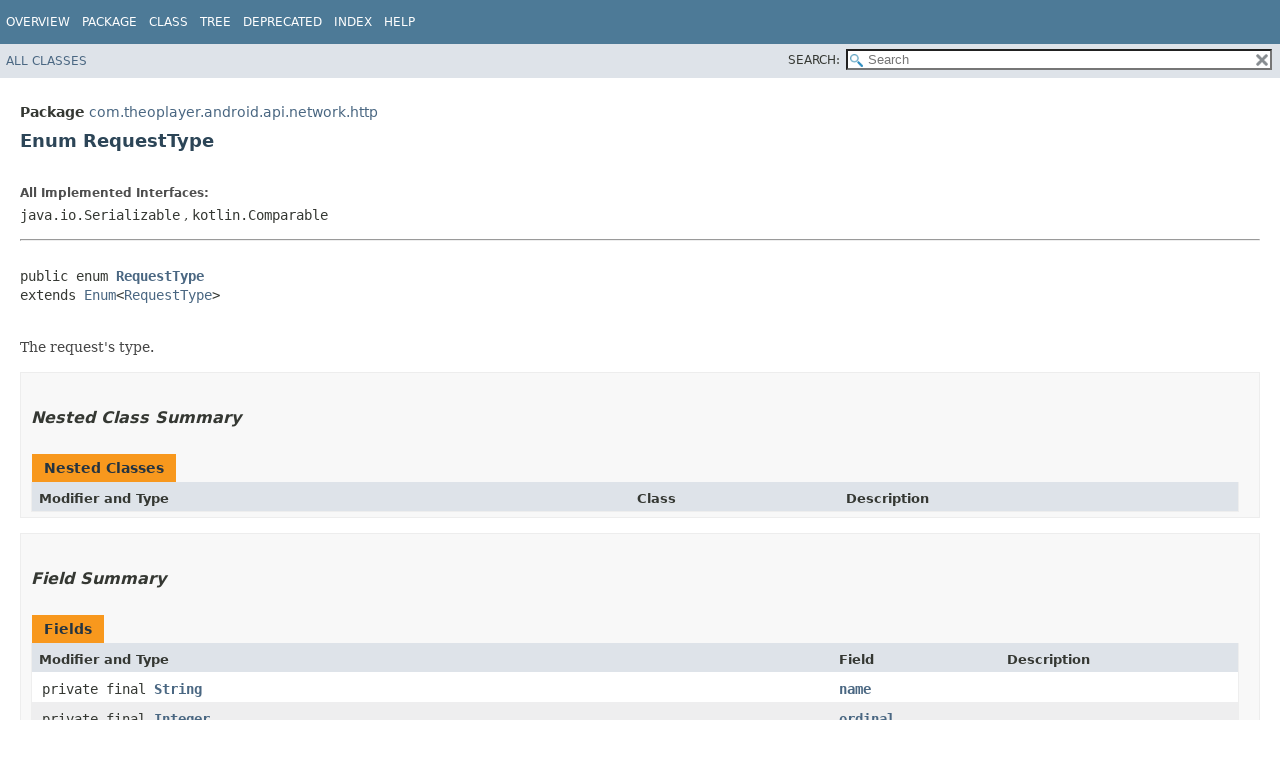

--- FILE ---
content_type: text/html; charset=UTF-8
request_url: https://optiview.dolby.com/docs/theoplayer/v7/api-reference/android/com/theoplayer/android/api/network/http/RequestType.html
body_size: 2762
content:
<!DOCTYPE HTML>
<!-- NewPage -->
<html lang="en"><head>
    <title>RequestType </title>
    <meta http-equiv="Content-Type" content="text/html; charset=utf-8">
    <meta name="dc.created" content="2020-03-25">
    <link rel="stylesheet" type="text/css" href="../../../../../../stylesheet.css" title="Style">
    <link rel="stylesheet" type="text/css" href="../../../../../../dokka-javadoc-stylesheet.css" title="Style">
    <link rel="stylesheet" type="text/css" href="../../../../../../jquery/jquery-ui.css" title="Style">
    <script type="text/javascript" src="../../../../../../jquery/jquery-3.6.0.min.js"></script>
    <script type="text/javascript" src="../../../../../../jquery/jquery-migrate-3.4.0.min.js"></script>
    <script type="text/javascript" src="../../../../../../jquery/jquery-ui.js"></script>

    <script type="text/javascript" src="../../../../../../search.js"></script>
    <script async type="text/javascript" src="../../../../../../module-search-index.js"></script>
    <script async type="text/javascript" src="../../../../../../package-search-index.js"></script>
    <script async type="text/javascript" src="../../../../../../type-search-index.js"></script>
    <script async type="text/javascript" src="../../../../../../member-search-index.js"></script>
    <script async type="text/javascript" src="../../../../../../tag-search-index.js"></script>
</head><body>
<script type="text/javascript">
var pathtoroot = "../../../../../../";
</script>
<noscript>
    <div>JavaScript is disabled on your browser.</div>
</noscript><header role="banner">
    <nav role="navigation">
        <div class="fixedNav">
            <!-- ========= START OF TOP NAVBAR ======= -->
            <div class="topNav"><a id="navbar.top">
                <!--   -->
            </a>
                <div class="skipNav"><a href="#skip.navbar.top" title="Skip navigation links">Skip navigation links</a>
                </div>
                <a id="navbar.top.firstrow">
                    <!--   -->
                </a>
                <ul class="navList" title="Navigation">
    <li><a href="../../../../../../index.html">Overview</a></li>
    
    <li><a href="package-summary.html">Package</a></li>
    
    <li>Class</li>
    
    <li><a href="package-tree.html">Tree</a></li>
    
    <li><a href="../../../../../../deprecated.html">Deprecated</a></li>
    <li><a href="../../../../../../index-files/index-1.html">Index</a></li>
    <li>Help</li>
</ul></div>
            <div class="subNav">
<ul class="navList" id="allclasses_navbar_top" style="display: block;">
    <li><a href="../../../../../../allclasses.html">All&nbsp;Classes</a></li>
</ul>

<ul class="navListSearch">
<li><label for="search">SEARCH:</label>
<input type="text" id="search" value="search" class="ui-autocomplete-input" autocomplete="off" placeholder="Search">
<input type="reset" id="reset" value="reset">
</li>
</ul>
<div>
<script type="text/javascript"><!--
  allClassesLink = document.getElementById("allclasses_navbar_top");
  if(window==top) {
    allClassesLink.style.display = "block";
  }
  else {
    allClassesLink.style.display = "none";
  }
  //-->
</script>
<noscript>
<div>JavaScript is disabled on your browser.</div>
</noscript>
</div>
<a id="skip.navbar.top">
<!--   -->
</a></div><!-- ========= END OF TOP NAVBAR ========= -->
        </div>
        <div class="navPadding">&nbsp;</div>
        <script type="text/javascript"><!--
        $('.navPadding').css('padding-top', $('.fixedNav').css("height"));
        //-->
        </script>
    </nav>
</header>

<main role="main">
    <div class="header">
        <div class="subTitle"><span class="packageLabelInType">Package</span>&nbsp;<a href="package-summary.html">com.theoplayer.android.api.network.http</a></div>
        <h2 title="Enum RequestType" class="title">Enum RequestType</h2>
    </div>
    <div class="contentContainer">
        <!-- <ul class="inheritance">
            <li>java.lang.Object</li>
            <li>
                <ul class="inheritance">
                    <li>adaptation.Adaptation</li>
                </ul>
            </li>
        </ul> TODO inheritance tree -->
        <div class="description">
            <ul class="blockList">
                <li class="blockList">
                    
                    <dl>
                        <dt>All Implemented Interfaces:</dt>
                        <dd>
                            
                            <code>java.io.Serializable</code>
                            
                            ,
                            
                            
                            <code>kotlin.Comparable</code>
                            
                            
                        </dd>
                    </dl>
                    
                    <hr>
                    <pre class="wrap-overflow">

public enum <span class="typeNameLabel"><a href=RequestType.html>RequestType</a></span>
extends <a href=https://developer.android.com/reference/kotlin/java/lang/Enum.html>Enum</a>&lt;<a href=RequestType.html>RequestType</a>&gt;
                    </pre>
                    <div class="block"><p>The request's type.</p></div>

                    <dl>

                    

                    

                    </dl>
                </li>
            </ul>
        </div>
        <div class="summary">
            <ul class="blockList">
                <li class="blockList">
                <!-- ======== NESTED CLASS SUMMARY ======== -->
                    
                    <section role="region">
                        <ul class="blockList">
                            <li class="blockList"><a id="nested.class.summary">
                                <!--   -->
                            </a>
                                <h3>Nested Class Summary</h3>
                                <div class="memberSummary">
                                    <table>
                                        <caption><span>Nested Classes</span><span class="tabEnd">&nbsp;</span></caption>
                                        <tr>
                                            <th class="colFirst" scope="col">Modifier and Type</th>
                                            <th class="colSecond" scope="col">Class</th>
                                            <th class="colLast" scope="col">Description</th>
                                        </tr>
                                        
                                    </table>
                                </div>
                            </li>
                        </ul>
                    </section>
                    
                    <!-- =========== FIELD SUMMARY =========== -->
                    
                    <section role="region">
                        <ul class="blockList">
                            <li class="blockList"><a id="field.summary">
                                <!--   -->
                            </a>
                                <h3>Field Summary</h3>
                                <div class="memberSummary">
                                    <table>
                                        <caption><span>Fields</span><span class="tabEnd">&nbsp;</span></caption>
                                        <tr>
                                            <th class="colFirst" scope="col">Modifier and Type</th>
                                            <th class="colSecond" scope="col">Field</th>
                                            <th class="colLast" scope="col">Description</th>
                                        </tr>
                                        
                                        <tr class="altColor">
                                            <td class="colFirst"><code>private final <a href=https://developer.android.com/reference/kotlin/java/lang/String.html>String</a></code></td>
                                            <th class="colSecond" scope="row"><code><a href=../../ads/theoads/TheoAdsLayoutOverride.html#name>name</a></code></th>
                                            <td class="colLast"></td>
                                        </tr>
                                        
                                        <tr class="rowColor">
                                            <td class="colFirst"><code>private final <a href=https://developer.android.com/reference/kotlin/java/lang/Integer.html>Integer</a></code></td>
                                            <th class="colSecond" scope="row"><code><a href=../../ads/theoads/TheoAdsLayoutOverride.html#ordinal>ordinal</a></code></th>
                                            <td class="colLast"></td>
                                        </tr>
                                        
                                        <tr class="altColor">
                                            <td class="colFirst"><code>private final <a href=https://kotlinlang.org/api/latest/jvm/stdlib/kotlin.enums/-enum-entries/index.html>EnumEntries</a>&lt;<a href=RequestType.html>RequestType</a>&gt;</code></td>
                                            <th class="colSecond" scope="row"><code><a href=RequestType.html#entries>entries</a></code></th>
                                            <td class="colLast"></td>
                                        </tr>
                                        
                                    </table>
                                </div>
                            </li>
                        </ul>
                    </section>
                    
                    <!-- ======== CONSTRUCTOR SUMMARY ======== -->
                    
                    <section role="region">
                        <ul class="blockList">
                            <li class="blockList"><a id="constructor.summary">
                                <!--   -->
                            </a>
                                <h3>Constructor Summary</h3>
                                <div class="memberSummary">
                                    <table>
                                        <caption><span>Constructors</span><span class="tabEnd">&nbsp;</span></caption>
                                        <tbody>
                                        <tr>
                                            <th class="colFirst" scope="col">Constructor</th>
                                            <th class="colLast" scope="col">Description</th>
                                        </tr>

                                        

                                        </tbody>
                                    </table>
                                </div>
                            </li>
                        </ul>
                    </section>
                    
                    <!-- =========== ENUM CONSTANT SUMMARY =========== -->
                    
                    <section role="region">
                        <ul class="blockList">
                            <li class="blockList"><a id="enum.constant.summary">
                                <!--   -->
                            </a>
                                <h3>Enum Constant Summary</h3>
                                <table class="memberSummary">
                                    <caption><span>Enum Constants</span><span class="tabEnd">&nbsp;</span></caption>
                                    <tr>
                                        <th class="colFirst" scope="col">Enum Constant</th>
                                        <th class="colLast" scope="col">Description</th>
                                    </tr>
                                    
                                    <tr class="altColor">
                                        <th class="colFirst" scope="row"><code><span class="memberNameLink"><a
                                                href="TODO"><a href=RequestType.html#UNKNOWN>UNKNOWN</a></a></span></code></th>
                                        <td class="colLast"></td>
                                    </tr>
                                    
                                    <tr class="rowColor">
                                        <th class="colFirst" scope="row"><code><span class="memberNameLink"><a
                                                href="TODO"><a href=RequestType.html#MANIFEST>MANIFEST</a></a></span></code></th>
                                        <td class="colLast"></td>
                                    </tr>
                                    
                                    <tr class="altColor">
                                        <th class="colFirst" scope="row"><code><span class="memberNameLink"><a
                                                href="TODO"><a href=RequestType.html#SEGMENT>SEGMENT</a></a></span></code></th>
                                        <td class="colLast"></td>
                                    </tr>
                                    
                                    <tr class="rowColor">
                                        <th class="colFirst" scope="row"><code><span class="memberNameLink"><a
                                                href="TODO"><a href=RequestType.html#PRELOAD_HINT>PRELOAD_HINT</a></a></span></code></th>
                                        <td class="colLast"></td>
                                    </tr>
                                    
                                    <tr class="altColor">
                                        <th class="colFirst" scope="row"><code><span class="memberNameLink"><a
                                                href="TODO"><a href=RequestType.html#CONTENT_PROTECTION>CONTENT_PROTECTION</a></a></span></code></th>
                                        <td class="colLast"></td>
                                    </tr>
                                    
                                </table>
                            </li>
                        </ul>
                    </section>
                    
                    <!-- ========== METHOD SUMMARY =========== -->
                    
                    <section role="region">
                        <ul class="blockList">
                            <li class="blockList"><a id="method.summary">
                                <!--   -->
                            </a>
                                <h3>Method Summary</h3>
                                <div class="memberSummary">
                                    <div role="tablist" aria-orientation="horizontal">
                                        <button role="tab" aria-selected="true" aria-controls="memberSummary_tabpanel" tabindex="0" onkeydown="switchTab(event)" id="t0" class="activeTableTab">All Methods</button>
                                        <!-- TODO: Instance and Concrete Methods #1118 -->
                                    </div>
                                    <div id="memberSummary_tabpanel" role="tabpanel">
                                    <table aria-labelledby="t0">
                                        <tr>
                                            <th class="colFirst" scope="col">Modifier and Type</th>
                                            <th class="colSecond" scope="col">Method</th>
                                            <th class="colLast" scope="col">Description</th>
                                        </tr>
                                        
                                        <tr id="i0" class="altColor">
                                            <td class="colFirst"><code>final <a href=RequestType.html>RequestType</a></code>
                                            </td>
                                            <th class="colSecond" scope="row"><code><a href=RequestType.html#valueOf(java.lang.String)>valueOf</a>(<a href=https://developer.android.com/reference/kotlin/java/lang/String.html>String</a> value) </code>
                                            </th>
                                            <td class="colLast">Returns the enum constant of this type with the specified name.</td>
                                        </tr>
                                        
                                        <tr id="i1" class="rowColor">
                                            <td class="colFirst"><code>final <a href=https://kotlinlang.org/api/latest/jvm/stdlib/kotlin/-array/index.html>Array</a>&lt;<a href=RequestType.html>RequestType</a>&gt;</code>
                                            </td>
                                            <th class="colSecond" scope="row"><code><a href=RequestType.html#values()>values</a>() </code>
                                            </th>
                                            <td class="colLast">Returns an array containing the constants of this enum type, in the order they're declared.</td>
                                        </tr>
                                        
                                        <tr id="i2" class="altColor">
                                            <td class="colFirst"><code>final <a href=https://kotlinlang.org/api/latest/jvm/stdlib/kotlin.enums/-enum-entries/index.html>EnumEntries</a>&lt;<a href=RequestType.html>RequestType</a>&gt;</code>
                                            </td>
                                            <th class="colSecond" scope="row"><code><a href=RequestType.html#getEntries()>getEntries</a>() </code>
                                            </th>
                                            <td class="colLast">The request's type.</td>
                                        </tr>
                                        
                                        </tbody>
                                    </table>
                                </div>
                                <ul class="blockList">
                                
                                    <li class="blockList"><a id="methods.inherited.from.class.kotlin.Enum">
                                            <!--   -->
                                        </a>
                                            <h3>Methods inherited from class&nbsp;kotlin.Enum</h3>
                                            <code>getName, getOrdinal</code></li>
                                 
                                    <li class="blockList"><a id="methods.inherited.from.class.java.lang.Object">
                                        <!--   -->
                                    </a>
                                        <h3>Methods inherited from class&nbsp;java.lang.Object</h3>
                                        <code>clone, equals, finalize, getClass, hashCode, notify, notifyAll, toString,
                                            wait, wait, wait</code></li>
                                </ul>
                            </li>
                        </ul>
                    </section>
                    
                </li>
            </ul>
        </div>
        <div class="details">
            <ul class="blockList">
                <li class="blockList">
                    <!-- ========= CONSTRUCTOR DETAIL ======== -->
                    
                    <section role="region">
                        <ul class="blockList">
                            <li class="blockList"><a id="constructor.detail">
                                <!--   -->
                            </a>
                                <h3>Constructor Detail</h3>
                                
                            </li>
                        </ul>
                    </section>
                    
                    <!-- ============ METHOD DETAIL ========== -->
                    
                    <section role="region">
                        <ul class="blockList">
                            <li class="blockList"><a id="method.detail">
                                <!--   -->
                            </a>
                                <h3>Method Detail</h3>
                                
                                <a id="valueOf(java.lang.String)">
                                    <!--   -->
                                </a>
                                <ul class=
                                              "blockList"
                                          >
                                    <li class="blockList">
                                        <h4>valueOf</h4>
                                        <pre class="methodSignature"> final <a href=RequestType.html>RequestType</a> <a href=RequestType.html#valueOf(java.lang.String)>valueOf</a>(<a href=https://developer.android.com/reference/kotlin/java/lang/String.html>String</a> value)</pre>
                                        <div class="block"><p>Returns the enum constant of this type with the specified name. The string must match exactly an identifier used to declare an enum constant in this type. (Extraneous whitespace characters are not permitted.)</p></div>

                                        <dl>

                                        

                                        

                                        

                                        </dl>
                                    </li>
                                </ul>
                                
                                <a id="values()">
                                    <!--   -->
                                </a>
                                <ul class=
                                              "blockList"
                                          >
                                    <li class="blockList">
                                        <h4>values</h4>
                                        <pre class="methodSignature"> final <a href=https://kotlinlang.org/api/latest/jvm/stdlib/kotlin/-array/index.html>Array</a>&lt;<a href=RequestType.html>RequestType</a>&gt; <a href=RequestType.html#values()>values</a>()</pre>
                                        <div class="block"><p>Returns an array containing the constants of this enum type, in the order they're declared.</p><p>This method may be used to iterate over the constants.</p></div>

                                        <dl>

                                        

                                        

                                        

                                        </dl>
                                    </li>
                                </ul>
                                
                                <a id="getEntries()">
                                    <!--   -->
                                </a>
                                <ul class=
                                              "blockListLast"
                                          >
                                    <li class="blockList">
                                        <h4>getEntries</h4>
                                        <pre class="methodSignature"> final <a href=https://kotlinlang.org/api/latest/jvm/stdlib/kotlin.enums/-enum-entries/index.html>EnumEntries</a>&lt;<a href=RequestType.html>RequestType</a>&gt; <a href=RequestType.html#getEntries()>getEntries</a>()</pre>
                                        <div class="block"><p>The request's type.</p></div>

                                        <dl>

                                        

                                        

                                        

                                        </dl>
                                    </li>
                                </ul>
                                
                            </li>
                        </ul>
                    </section>
                    
                </li>
            </ul>
        </div>
    </div>
</main>
<footer role="contentinfo">
    <nav role="navigation">
        <!-- ======= START OF BOTTOM NAVBAR ====== -->
        <div class="bottomNav"><a id="navbar.bottom">
            <!--   -->
        </a>
            <div class="skipNav"><a href="#skip.navbar.bottom" title="Skip navigation links">Skip navigation links</a>
            </div>
            <a id="navbar.bottom.firstrow">
                <!--   -->
            </a>
            <ul class="navList" title="Navigation">
    <li><a href="../../../../../../index.html">Overview</a></li>
    
    <li><a href="package-summary.html">Package</a></li>
    
    <li>Class</li>
    
    <li><a href="package-tree.html">Tree</a></li>
    
    <li><a href="../../../../../../deprecated.html">Deprecated</a></li>
    <li><a href="../../../../../../index-files/index-1.html">Index</a></li>
    <li>Help</li>
</ul></div>
        <a id="skip.navbar.bottom">
            <!--   -->
        </a>
        <div class="subNav">
<ul class="navList" id="allclasses_navbar_top" style="display: block;">
    <li><a href="../../../../../../allclasses.html">All&nbsp;Classes</a></li>
</ul>
<div>
<script type="text/javascript"><!--
  allClassesLink = document.getElementById("allclasses_navbar_top");
  if(window==top) {
    allClassesLink.style.display = "block";
  }
  else {
    allClassesLink.style.display = "none";
  }
  //-->
</script>
<noscript>
<div>JavaScript is disabled on your browser.</div>
</noscript>
</div>
<a id="skip.navbar.top">
<!--   -->
</a></div><!-- ======== END OF BOTTOM NAVBAR ======= -->
    </nav>
</footer><ul class="ui-autocomplete ui-front ui-menu ui-widget ui-widget-content" id="ui-id-1" tabindex="0"
    style="display: none;"></ul>
<span role="status" aria-live="assertive" aria-relevant="additions" class="ui-helper-hidden-accessible"></span>
</body>
</html>


--- FILE ---
content_type: text/css; charset=UTF-8
request_url: https://optiview.dolby.com/docs/theoplayer/v7/api-reference/android/dokka-javadoc-stylesheet.css
body_size: -502
content:
/*
 * Copyright 2014-2023 JetBrains s.r.o. Use of this source code is governed by the Apache 2.0 license.
 */

pre.wrap-overflow {
    overflow-x: auto;
    white-space: pre-wrap;
    white-space: -moz-pre-wrap;
    word-wrap: break-word;
}


--- FILE ---
content_type: text/javascript
request_url: https://optiview.dolby.com/docs/theoplayer/v7/api-reference/android/module-search-index.js
body_size: -466
content:
var moduleSearchIndex = [{"l":"THEOplayer Android SDK","url":"index.html"}]


--- FILE ---
content_type: text/javascript
request_url: https://optiview.dolby.com/docs/theoplayer/v7/api-reference/android/search.js
body_size: 1458
content:
/*
 * Copyright 2014-2023 JetBrains s.r.o. Use of this source code is governed by the Apache 2.0 license.
 */

const constants = {
    noResult: {
        l: "No results found",
        renderable: "No results found"
    },
    labels: {
        modules: 'Modules',
        packages: 'Packages',
        types: 'Types',
        members: 'Members',
        tags: 'SearchTags'
    }
}

//It is super important to have vars here since they are lifter outside the block
//ES6 syntax doesn't provide those feature and therefore will fail when one of those values wouldn't be initialized
//eg. when a request for a given package fails
if(typeof moduleSearchIndex === 'undefined'){
    var moduleSearchIndex;
}
if(typeof packageSearchIndex === 'undefined'){
    var packageSearchIndex;
}
if(typeof typeSearchIndex === 'undefined'){
    var typeSearchIndex;
}
if(typeof memberSearchIndex === 'undefined'){
    var memberSearchIndex;
}
if(typeof tagSearchIndex === 'undefined'){
    var tagSearchIndex;
}

const clearElementValue = (element) => {
    element.val('')
}

$(function init() {
    const search = $("#search")
    const reset = $("#reset")

    clearElementValue(search)
    reset.on('click', () => {
        clearElementValue(search)
        search.focus()
    })
})

const itemHasResults = (item) => {
    return item.l !== constants.noResult
}

$.widget("custom.catcomplete", $.ui.autocomplete, {
    _create: function() {
        this._super();
    },
    _renderMenu: function(ul, items) {
        const menu = this;
        let category
        $.each(items, (index, item) => {
            const shouldCategoryLabelBeRendered = itemHasResults(item) && item.category !== category
            if (shouldCategoryLabelBeRendered) {
                ul.append(`<li class="ui-autocomplete-category">${item.category}</li>`);
                category = item.category;
            }

            const li = menu._renderItemData(ul, item);
            if (item.category) {
                li.attr("aria-label", `${item.category} : ${item.l}`);
            } else {
                li.attr("aria-label", item.l);
            }
            li.attr("class", "resultItem");
        });
    },
    _renderItem: (ul, item) => {
        const li = $("<li/>").appendTo(ul);
        const div = $("<div/>").appendTo(li);
        div.html(item.renderable);
        return li;
    }
});

const highlight = (match) => `<span class="resultHighlight">` + match + `</span>`
const escapeHtml = (str) => str.replace("&", "&amp;").replace("<", "&lt;").replace(">", "&gt;")

const labelForPackage = (element) => (element.m) ? (element.m + "/" + element.l) : element.l
const labelForNested = (element) => {
    var label = ""
    if(element.p) label += `${element.p}.`
    if(element.l !== element.c && element.c) label += `${element.c}.`
    return label + element.l
}
const nestedName = (e) => e.l.substring(e.l.lastIndexOf(".") + 1)

const renderableFromLabel = (label, regex) => escapeHtml(label).replace(regex, highlight)

$(() => {
    $("#search").catcomplete({
        minLength: 1,
        delay: 100,
        source: function(request, response) {
            const exactRegexp = $.ui.autocomplete.escapeRegex(request.term) + "$"
            const exactMatcher = new RegExp("^" + exactRegexp, "i");
            const camelCaseRegexp = ($.ui.autocomplete.escapeRegex(request.term)).split(/(?=[A-Z])/).join("([a-z0-9_$]*?)");
            const camelCaseMatcher = new RegExp("^" + camelCaseRegexp);
            const secondaryMatcher = new RegExp($.ui.autocomplete.escapeRegex(request.term), "i");

            const processWithExactLabel = (dataset, category) => {
                const exactOrCamelMatches = []
                const secondaryMatches = []

                dataset.map(element => {
                    element.category = category
                    return element
                }).forEach((element) => {
                    if(exactMatcher.test(element.l)){
                        element.renderable = renderableFromLabel(element.l, exactMatcher)
                        exactOrCamelMatches.push(element)
                    } else if(camelCaseMatcher.test(element.l)){
                        element.renderable = renderableFromLabel(element.l, camelCaseMatcher)
                        exactOrCamelMatches.push(element)
                    } else if(secondaryMatcher.test(element.l)){
                        element.renderable = renderableFromLabel(element.l, secondaryMatcher)
                        secondaryMatches.push(element)
                    }
                })

                return [...exactOrCamelMatches, ...secondaryMatches]
            }

            const processPackages = (dataset) => {
                const exactOrCamelMatches = []
                const secondaryMatches = []

                dataset.map(element => {
                    element.category = constants.labels.packages
                    return element
                }).forEach((element) => {
                    const label = labelForPackage(element);
                    if(exactMatcher.test(element.l)){
                        element.renderable = renderableFromLabel(element.l, exactMatcher)
                        exactOrCamelMatches.push(element)
                    } else if(camelCaseMatcher.test(label)){
                        element.renderable = renderableFromLabel(label, camelCaseMatcher)
                        exactOrCamelMatches.push(element)
                    } else if(secondaryMatcher.test(label)){
                        element.renderable = renderableFromLabel(label, secondaryMatcher)
                        secondaryMatches.push(element)
                    }
                })

                return [...exactOrCamelMatches, ...secondaryMatches]
            }

            const processNested = (dataset, label) => {
                const exactOrCamelMatches = []
                const secondaryMatches = []

                dataset.map(element => {
                    element.category = label
                    return element
                }).forEach((element) => {
                    const label = nestedName(element);
                    if(exactMatcher.test(label)) {
                        element.renderable = renderableFromLabel(labelForNested(element), new RegExp(exactRegexp, "i"))
                        exactOrCamelMatches.push(element)
                    } else if(camelCaseMatcher.test(label)){
                        element.renderable = renderableFromLabel(labelForNested(element), new RegExp(camelCaseRegexp))
                        exactOrCamelMatches.push(element)
                    } else if(secondaryMatcher.test(labelForNested(element))){
                        element.renderable = renderableFromLabel(labelForNested(element), secondaryMatcher)
                        secondaryMatches.push(element)
                    }
                })

                return [...exactOrCamelMatches, ...secondaryMatches]
            }

            const modules = moduleSearchIndex ? processWithExactLabel(moduleSearchIndex, constants.labels.modules) : []
            const packages = packageSearchIndex ? processPackages(packageSearchIndex) : []
            const types = typeSearchIndex ? processNested(typeSearchIndex, constants.labels.types) : []
            const members = memberSearchIndex ? processNested(memberSearchIndex, constants.labels.members) : []
            const tags = tagSearchIndex ? processWithExactLabel(tagSearchIndex, constants.labels.tags) : []

            const result = [...modules, ...packages, ...types, ...members, ...tags]
            return response(result);
        },
        response: function(event, ui) {
            if (!ui.content.length) {
                ui.content.push(constants.noResult);
            } else {
                $("#search").empty();
            }
        },
        autoFocus: true,
        position: {
            collision: "flip"
        },
        select: function(event, ui) {
            if (ui.item.l !== constants.noResult.l) {
                window.location.href = pathtoroot + ui.item.url;
                $("#search").focus();
            }
        }
    });
});



--- FILE ---
content_type: text/javascript
request_url: https://optiview.dolby.com/docs/theoplayer/v7/api-reference/android/tag-search-index.js
body_size: -633
content:
var tagSearchIndex = []


--- FILE ---
content_type: text/javascript
request_url: https://optiview.dolby.com/docs/theoplayer/v7/api-reference/android/member-search-index.js
body_size: 29350
content:
var memberSearchIndex = [{"p":"com.theoplayer.android.api.cast","c":"CastConfiguration.Builder","l":"CastConfiguration.Builder()","url":"com/theoplayer/android/api/cast/CastConfiguration.Builder.html#CastConfiguration.Builder()"}, {"p":"com.theoplayer.android.api.cast","c":"CastConfiguration.Builder","l":"castStrategy(CastStrategy)","url":"com/theoplayer/android/api/cast/CastConfiguration.Builder.html#castStrategy(com.theoplayer.android.api.cast.CastStrategy)"}, {"p":"com.theoplayer.android.api.cast","c":"CastConfiguration.Builder","l":"build()","url":"com/theoplayer/android/api/cast/CastConfiguration.Builder.html#build()"}, {"p":"com.theoplayer.android.api.cast","c":"CastConfiguration","l":"getCastStrategy()","url":"com/theoplayer/android/api/cast/CastConfiguration.html#getCastStrategy()"}, {"p":"com.theoplayer.android.api.cast","c":"CastIntegration","l":"isCasting()","url":"com/theoplayer/android/api/cast/CastIntegration.html#isCasting()"}, {"p":"com.theoplayer.android.api.cast","c":"CastIntegration","l":"getError()","url":"com/theoplayer/android/api/cast/CastIntegration.html#getError()"}, {"p":"com.theoplayer.android.api.cast","c":"CastIntegration","l":"getReceiverName()","url":"com/theoplayer/android/api/cast/CastIntegration.html#getReceiverName()"}, {"p":"com.theoplayer.android.api.cast","c":"CastIntegration","l":"getState()","url":"com/theoplayer/android/api/cast/CastIntegration.html#getState()"}, {"p":"com.theoplayer.android.api.cast","c":"CastIntegration","l":"start()","url":"com/theoplayer/android/api/cast/CastIntegration.html#start()"}, {"p":"com.theoplayer.android.api.cast","c":"CastIntegration","l":"join()","url":"com/theoplayer/android/api/cast/CastIntegration.html#join()"}, {"p":"com.theoplayer.android.api.cast","c":"CastIntegration","l":"leave()","url":"com/theoplayer/android/api/cast/CastIntegration.html#leave()"}, {"p":"com.theoplayer.android.api.cast","c":"CastIntegration","l":"stop()","url":"com/theoplayer/android/api/cast/CastIntegration.html#stop()"}, {"p":"com.theoplayer.android.api.cast","c":"CastIntegration","l":"setConnectionCallback(ChromecastConnectionCallback)","url":"com/theoplayer/android/api/cast/CastIntegration.html#setConnectionCallback(com.theoplayer.android.api.cast.chromecast.ChromecastConnectionCallback)"}, {"p":"com.theoplayer.android.api.cast","c":"CastIntegrationFactory","l":"createCastIntegration(THEOplayerView, CastConfiguration)","url":"com/theoplayer/android/api/cast/CastIntegrationFactory.html#createCastIntegration(com.theoplayer.android.api.THEOplayerView,com.theoplayer.android.api.cast.CastConfiguration)"}, {"p":"com.theoplayer.android.api.cast","c":"Cast","l":"getChromecast()","url":"com/theoplayer/android/api/cast/Cast.html#getChromecast()"}, {"p":"com.theoplayer.android.api.cast","c":"Cast","l":"isCasting()","url":"com/theoplayer/android/api/cast/Cast.html#isCasting()"}, {"p":"com.theoplayer.android.api.cast","c":"GlobalCast","l":"getChromeCast()","url":"com/theoplayer/android/api/cast/GlobalCast.html#getChromeCast()"}, {"p":"com.theoplayer.android.api.cast","c":"CastStrategy","l":"values()","url":"com/theoplayer/android/api/cast/CastStrategy.html#values()"}, {"p":"com.theoplayer.android.api.cast","c":"CastStrategy","l":"valueOf(String)","url":"com/theoplayer/android/api/cast/CastStrategy.html#valueOf(java.lang.String)"}, {"p":"com.theoplayer.android.api.ads","c":"GoogleImaAd","l":"getImaAd()","url":"com/theoplayer/android/api/ads/GoogleImaAd.html#getImaAd()"}, {"p":"com.theoplayer.android.api.ads","c":"GoogleImaAd","l":"getAdSystem()","url":"com/theoplayer/android/api/ads/GoogleImaAd.html#getAdSystem()"}, {"p":"com.theoplayer.android.api.ads","c":"GoogleImaAd","l":"getCreativeId()","url":"com/theoplayer/android/api/ads/GoogleImaAd.html#getCreativeId()"}, {"p":"com.theoplayer.android.api.ads","c":"GoogleImaAd","l":"getWrapperAdIds()","url":"com/theoplayer/android/api/ads/GoogleImaAd.html#getWrapperAdIds()"}, {"p":"com.theoplayer.android.api.ads","c":"GoogleImaAd","l":"getWrapperAdSystems()","url":"com/theoplayer/android/api/ads/GoogleImaAd.html#getWrapperAdSystems()"}, {"p":"com.theoplayer.android.api.ads","c":"GoogleImaAd","l":"getWrapperCreativeIds()","url":"com/theoplayer/android/api/ads/GoogleImaAd.html#getWrapperCreativeIds()"}, {"p":"com.theoplayer.android.api.ads","c":"GoogleImaAd","l":"getVastMediaBitrate()","url":"com/theoplayer/android/api/ads/GoogleImaAd.html#getVastMediaBitrate()"}, {"p":"com.theoplayer.android.api.ads","c":"GoogleImaAd","l":"getUniversalAdIds()","url":"com/theoplayer/android/api/ads/GoogleImaAd.html#getUniversalAdIds()"}, {"p":"com.theoplayer.android.api.ads","c":"GoogleImaAd","l":"getTraffickingParameters()","url":"com/theoplayer/android/api/ads/GoogleImaAd.html#getTraffickingParameters()"}, {"p":"com.theoplayer.android.api.ads","c":"Ads","l":"isPlaying()","url":"com/theoplayer/android/api/ads/Ads.html#isPlaying()"}, {"p":"com.theoplayer.android.api.ads","c":"Ads","l":"getCurrentAds()","url":"com/theoplayer/android/api/ads/Ads.html#getCurrentAds()"}, {"p":"com.theoplayer.android.api.ads","c":"Ads","l":"getCurrentAdBreak()","url":"com/theoplayer/android/api/ads/Ads.html#getCurrentAdBreak()"}, {"p":"com.theoplayer.android.api.ads","c":"Ads","l":"getScheduledAds()","url":"com/theoplayer/android/api/ads/Ads.html#getScheduledAds()"}, {"p":"com.theoplayer.android.api.ads","c":"Ads","l":"schedule(AdDescription)","url":"com/theoplayer/android/api/ads/Ads.html#schedule(com.theoplayer.android.api.source.addescription.AdDescription)"}, {"p":"com.theoplayer.android.api.ads","c":"Ads","l":"skip()","url":"com/theoplayer/android/api/ads/Ads.html#skip()"}, {"p":"com.theoplayer.android.api.ads","c":"Ads","l":"getOmid()","url":"com/theoplayer/android/api/ads/Ads.html#getOmid()"}, {"p":"com.theoplayer.android.api.ads","c":"Ads","l":"registerServerSideIntegration(String, ServerSideAdIntegrationFactory)","url":"com/theoplayer/android/api/ads/Ads.html#registerServerSideIntegration(java.lang.String,com.theoplayer.android.api.ads.ServerSideAdIntegrationFactory)"}, {"p":"com.theoplayer.android.api.ads","c":"LinearAd","l":"getDuration()","url":"com/theoplayer/android/api/ads/LinearAd.html#getDuration()"}, {"p":"com.theoplayer.android.api.ads","c":"LinearAd","l":"getMediaFiles()","url":"com/theoplayer/android/api/ads/LinearAd.html#getMediaFiles()"}, {"p":"com.theoplayer.android.api.ads","c":"AdBreak","l":"getAds()","url":"com/theoplayer/android/api/ads/AdBreak.html#getAds()"}, {"p":"com.theoplayer.android.api.ads","c":"AdBreak","l":"getMaxDuration()","url":"com/theoplayer/android/api/ads/AdBreak.html#getMaxDuration()"}, {"p":"com.theoplayer.android.api.ads","c":"AdBreak","l":"getMaxRemainingDuration()","url":"com/theoplayer/android/api/ads/AdBreak.html#getMaxRemainingDuration()"}, {"p":"com.theoplayer.android.api.ads","c":"AdBreak","l":"getTimeOffset()","url":"com/theoplayer/android/api/ads/AdBreak.html#getTimeOffset()"}, {"p":"com.theoplayer.android.api.ads","c":"AdBreak","l":"getIntegration()","url":"com/theoplayer/android/api/ads/AdBreak.html#getIntegration()"}, {"p":"com.theoplayer.android.api.ads","c":"AdBreak","l":"getCustomIntegration()","url":"com/theoplayer/android/api/ads/AdBreak.html#getCustomIntegration()"}, {"p":"com.theoplayer.android.api.ads","c":"AdBreak","l":"getCustomData()","url":"com/theoplayer/android/api/ads/AdBreak.html#getCustomData()"}, {"p":"com.theoplayer.android.api.ads","c":"Omid","l":"addFriendlyObstruction(OmidFriendlyObstruction)","url":"com/theoplayer/android/api/ads/Omid.html#addFriendlyObstruction(com.theoplayer.android.api.ads.OmidFriendlyObstruction)"}, {"p":"com.theoplayer.android.api.ads","c":"Omid","l":"removeAllFriendlyObstructions()","url":"com/theoplayer/android/api/ads/Omid.html#removeAllFriendlyObstructions()"}, {"p":"com.theoplayer.android.api.ads","c":"Ad","l":"getId()","url":"com/theoplayer/android/api/ads/Ad.html#getId()"}, {"p":"com.theoplayer.android.api.ads","c":"Ad","l":"getCompanions()","url":"com/theoplayer/android/api/ads/Ad.html#getCompanions()"}, {"p":"com.theoplayer.android.api.ads","c":"Ad","l":"getType()","url":"com/theoplayer/android/api/ads/Ad.html#getType()"}, {"p":"com.theoplayer.android.api.ads","c":"Ad","l":"getAdBreak()","url":"com/theoplayer/android/api/ads/Ad.html#getAdBreak()"}, {"p":"com.theoplayer.android.api.ads","c":"Ad","l":"getSkipOffset()","url":"com/theoplayer/android/api/ads/Ad.html#getSkipOffset()"}, {"p":"com.theoplayer.android.api.ads","c":"Ad","l":"getIntegration()","url":"com/theoplayer/android/api/ads/Ad.html#getIntegration()"}, {"p":"com.theoplayer.android.api.ads","c":"Ad","l":"getCustomIntegration()","url":"com/theoplayer/android/api/ads/Ad.html#getCustomIntegration()"}, {"p":"com.theoplayer.android.api.ads","c":"Ad","l":"getCustomData()","url":"com/theoplayer/android/api/ads/Ad.html#getCustomData()"}, {"p":"com.theoplayer.android.api.ads","c":"NonLinearAd","l":"getClickThrough()","url":"com/theoplayer/android/api/ads/NonLinearAd.html#getClickThrough()"}, {"p":"com.theoplayer.android.api.ads","c":"NonLinearAd","l":"getResourceURI()","url":"com/theoplayer/android/api/ads/NonLinearAd.html#getResourceURI()"}, {"p":"com.theoplayer.android.api.ads","c":"OmidFriendlyObstructionPurpose","l":"values()","url":"com/theoplayer/android/api/ads/OmidFriendlyObstructionPurpose.html#values()"}, {"p":"com.theoplayer.android.api.ads","c":"OmidFriendlyObstructionPurpose","l":"valueOf(String)","url":"com/theoplayer/android/api/ads/OmidFriendlyObstructionPurpose.html#valueOf(java.lang.String)"}, {"p":"com.theoplayer.android.api.ads","c":"UniversalAdId","l":"getUniversalAdIdRegistry()","url":"com/theoplayer/android/api/ads/UniversalAdId.html#getUniversalAdIdRegistry()"}, {"p":"com.theoplayer.android.api.ads","c":"UniversalAdId","l":"getUniversalAdIdValue()","url":"com/theoplayer/android/api/ads/UniversalAdId.html#getUniversalAdIdValue()"}, {"p":"com.theoplayer.android.api.ads","c":"CompanionAd","l":"getAdSlotId()","url":"com/theoplayer/android/api/ads/CompanionAd.html#getAdSlotId()"}, {"p":"com.theoplayer.android.api.ads","c":"CompanionAd","l":"getAltText()","url":"com/theoplayer/android/api/ads/CompanionAd.html#getAltText()"}, {"p":"com.theoplayer.android.api.ads","c":"CompanionAd","l":"getClickThrough()","url":"com/theoplayer/android/api/ads/CompanionAd.html#getClickThrough()"}, {"p":"com.theoplayer.android.api.ads","c":"CompanionAd","l":"getHeight()","url":"com/theoplayer/android/api/ads/CompanionAd.html#getHeight()"}, {"p":"com.theoplayer.android.api.ads","c":"CompanionAd","l":"getResourceURI()","url":"com/theoplayer/android/api/ads/CompanionAd.html#getResourceURI()"}, {"p":"com.theoplayer.android.api.ads","c":"CompanionAd","l":"getWidth()","url":"com/theoplayer/android/api/ads/CompanionAd.html#getWidth()"}, {"p":"com.theoplayer.android.api.ads","c":"CompanionAd","l":"getType()","url":"com/theoplayer/android/api/ads/CompanionAd.html#getType()"}, {"p":"com.theoplayer.android.api.ads","c":"OmidFriendlyObstruction","l":"OmidFriendlyObstruction(View, OmidFriendlyObstructionPurpose, String)","url":"com/theoplayer/android/api/ads/OmidFriendlyObstruction.html#OmidFriendlyObstruction(android.view.View,com.theoplayer.android.api.ads.OmidFriendlyObstructionPurpose,java.lang.String)"}, {"p":"com.theoplayer.android.api.ads","c":"OmidFriendlyObstruction","l":"getView()","url":"com/theoplayer/android/api/ads/OmidFriendlyObstruction.html#getView()"}, {"p":"com.theoplayer.android.api.ads","c":"OmidFriendlyObstruction","l":"getPurpose()","url":"com/theoplayer/android/api/ads/OmidFriendlyObstruction.html#getPurpose()"}, {"p":"com.theoplayer.android.api.ads","c":"OmidFriendlyObstruction","l":"getReasonString()","url":"com/theoplayer/android/api/ads/OmidFriendlyObstruction.html#getReasonString()"}, {"p":"com.theoplayer.android.api.ads","c":"MediaFile.Builder","l":"MediaFile.Builder()","url":"com/theoplayer/android/api/ads/MediaFile.Builder.html#MediaFile.Builder()"}, {"p":"com.theoplayer.android.api.ads","c":"MediaFile.Builder","l":"resourceURI(String)","url":"com/theoplayer/android/api/ads/MediaFile.Builder.html#resourceURI(java.lang.String)"}, {"p":"com.theoplayer.android.api.ads","c":"MediaFile.Builder","l":"type(String)","url":"com/theoplayer/android/api/ads/MediaFile.Builder.html#type(java.lang.String)"}, {"p":"com.theoplayer.android.api.ads","c":"MediaFile.Builder","l":"delivery(String)","url":"com/theoplayer/android/api/ads/MediaFile.Builder.html#delivery(java.lang.String)"}, {"p":"com.theoplayer.android.api.ads","c":"MediaFile.Builder","l":"width(Integer)","url":"com/theoplayer/android/api/ads/MediaFile.Builder.html#width(java.lang.Integer)"}, {"p":"com.theoplayer.android.api.ads","c":"MediaFile.Builder","l":"height(Integer)","url":"com/theoplayer/android/api/ads/MediaFile.Builder.html#height(java.lang.Integer)"}, {"p":"com.theoplayer.android.api.ads","c":"MediaFile.Builder","l":"build()","url":"com/theoplayer/android/api/ads/MediaFile.Builder.html#build()"}, {"p":"com.theoplayer.android.api.ads","c":"MediaFile","l":"getDelivery()","url":"com/theoplayer/android/api/ads/MediaFile.html#getDelivery()"}, {"p":"com.theoplayer.android.api.ads","c":"MediaFile","l":"getResourceURI()","url":"com/theoplayer/android/api/ads/MediaFile.html#getResourceURI()"}, {"p":"com.theoplayer.android.api.ads","c":"MediaFile","l":"getType()","url":"com/theoplayer/android/api/ads/MediaFile.html#getType()"}, {"p":"com.theoplayer.android.api.ads","c":"MediaFile","l":"getHeight()","url":"com/theoplayer/android/api/ads/MediaFile.html#getHeight()"}, {"p":"com.theoplayer.android.api.ads","c":"MediaFile","l":"getWidth()","url":"com/theoplayer/android/api/ads/MediaFile.html#getWidth()"}, {"p":"com.theoplayer.android.api.ads","c":"ServerSideAdIntegrationHandler","l":"setSource(SourceDescription)","url":"com/theoplayer/android/api/ads/ServerSideAdIntegrationHandler.html#setSource(com.theoplayer.android.api.source.SourceDescription)"}, {"p":"com.theoplayer.android.api.ads","c":"ServerSideAdIntegrationHandler","l":"skipAd(Ad)","url":"com/theoplayer/android/api/ads/ServerSideAdIntegrationHandler.html#skipAd(com.theoplayer.android.api.ads.Ad)"}, {"p":"com.theoplayer.android.api.ads","c":"ServerSideAdIntegrationHandler","l":"resetSource()","url":"com/theoplayer/android/api/ads/ServerSideAdIntegrationHandler.html#resetSource()"}, {"p":"com.theoplayer.android.api.ads","c":"ServerSideAdIntegrationHandler","l":"destroy()","url":"com/theoplayer/android/api/ads/ServerSideAdIntegrationHandler.html#destroy()"}, {"p":"com.theoplayer.android.api.ads","c":"ServerSideAdIntegrationController","l":"createAd(AdInit, AdBreak)","url":"com/theoplayer/android/api/ads/ServerSideAdIntegrationController.html#createAd(com.theoplayer.android.api.ads.AdInit,com.theoplayer.android.api.ads.AdBreak)"}, {"p":"com.theoplayer.android.api.ads","c":"ServerSideAdIntegrationController","l":"updateAd(Ad, AdInit)","url":"com/theoplayer/android/api/ads/ServerSideAdIntegrationController.html#updateAd(com.theoplayer.android.api.ads.Ad,com.theoplayer.android.api.ads.AdInit)"}, {"p":"com.theoplayer.android.api.ads","c":"ServerSideAdIntegrationController","l":"updateAdProgress(Ad, Double)","url":"com/theoplayer/android/api/ads/ServerSideAdIntegrationController.html#updateAdProgress(com.theoplayer.android.api.ads.Ad,java.lang.Double)"}, {"p":"com.theoplayer.android.api.ads","c":"ServerSideAdIntegrationController","l":"beginAd(Ad)","url":"com/theoplayer/android/api/ads/ServerSideAdIntegrationController.html#beginAd(com.theoplayer.android.api.ads.Ad)"}, {"p":"com.theoplayer.android.api.ads","c":"ServerSideAdIntegrationController","l":"endAd(Ad)","url":"com/theoplayer/android/api/ads/ServerSideAdIntegrationController.html#endAd(com.theoplayer.android.api.ads.Ad)"}, {"p":"com.theoplayer.android.api.ads","c":"ServerSideAdIntegrationController","l":"skipAd(Ad)","url":"com/theoplayer/android/api/ads/ServerSideAdIntegrationController.html#skipAd(com.theoplayer.android.api.ads.Ad)"}, {"p":"com.theoplayer.android.api.ads","c":"ServerSideAdIntegrationController","l":"removeAd(Ad)","url":"com/theoplayer/android/api/ads/ServerSideAdIntegrationController.html#removeAd(com.theoplayer.android.api.ads.Ad)"}, {"p":"com.theoplayer.android.api.ads","c":"ServerSideAdIntegrationController","l":"createAdBreak(AdBreakInit)","url":"com/theoplayer/android/api/ads/ServerSideAdIntegrationController.html#createAdBreak(com.theoplayer.android.api.ads.AdBreakInit)"}, {"p":"com.theoplayer.android.api.ads","c":"ServerSideAdIntegrationController","l":"updateAdBreak(AdBreak, AdBreakInit)","url":"com/theoplayer/android/api/ads/ServerSideAdIntegrationController.html#updateAdBreak(com.theoplayer.android.api.ads.AdBreak,com.theoplayer.android.api.ads.AdBreakInit)"}, {"p":"com.theoplayer.android.api.ads","c":"ServerSideAdIntegrationController","l":"removeAdBreak(AdBreak)","url":"com/theoplayer/android/api/ads/ServerSideAdIntegrationController.html#removeAdBreak(com.theoplayer.android.api.ads.AdBreak)"}, {"p":"com.theoplayer.android.api.ads","c":"ServerSideAdIntegrationController","l":"removeAllAds()","url":"com/theoplayer/android/api/ads/ServerSideAdIntegrationController.html#removeAllAds()"}, {"p":"com.theoplayer.android.api.ads","c":"ServerSideAdIntegrationController","l":"error(Throwable)","url":"com/theoplayer/android/api/ads/ServerSideAdIntegrationController.html#error(java.lang.Throwable)"}, {"p":"com.theoplayer.android.api.ads","c":"ServerSideAdIntegrationController","l":"fatalError(Throwable, ErrorCode)","url":"com/theoplayer/android/api/ads/ServerSideAdIntegrationController.html#fatalError(java.lang.Throwable,com.theoplayer.android.api.error.ErrorCode)"}, {"p":"com.theoplayer.android.api.ads","c":"ServerSideAdIntegrationController","l":"getIntegration()","url":"com/theoplayer/android/api/ads/ServerSideAdIntegrationController.html#getIntegration()"}, {"p":"com.theoplayer.android.api.ads","c":"ServerSideAdIntegrationController","l":"getAds()","url":"com/theoplayer/android/api/ads/ServerSideAdIntegrationController.html#getAds()"}, {"p":"com.theoplayer.android.api.ads","c":"ServerSideAdIntegrationController","l":"getAdBreaks()","url":"com/theoplayer/android/api/ads/ServerSideAdIntegrationController.html#getAdBreaks()"}, {"p":"com.theoplayer.android.api.ads","c":"AdInit","l":"AdInit(String, Integer, Integer, String, Integer, String, String, List<MediaFile>, Object)","url":"com/theoplayer/android/api/ads/AdInit.html#AdInit(java.lang.String,java.lang.Integer,java.lang.Integer,java.lang.String,java.lang.Integer,java.lang.String,java.lang.String,java.util.List,java.lang.Object)"}, {"p":"com.theoplayer.android.api.ads","c":"AdInit","l":"AdInit(String, Integer, Integer, String, Integer, String, String, List<MediaFile>)","url":"com/theoplayer/android/api/ads/AdInit.html#AdInit(java.lang.String,java.lang.Integer,java.lang.Integer,java.lang.String,java.lang.Integer,java.lang.String,java.lang.String,java.util.List,java.lang.Object)"}, {"p":"com.theoplayer.android.api.ads","c":"AdInit","l":"AdInit(String, Integer, Integer, String, Integer, String, String)","url":"com/theoplayer/android/api/ads/AdInit.html#AdInit(java.lang.String,java.lang.Integer,java.lang.Integer,java.lang.String,java.lang.Integer,java.lang.String,java.lang.String,java.util.List,java.lang.Object)"}, {"p":"com.theoplayer.android.api.ads","c":"AdInit","l":"AdInit(String, Integer, Integer, String, Integer, String)","url":"com/theoplayer/android/api/ads/AdInit.html#AdInit(java.lang.String,java.lang.Integer,java.lang.Integer,java.lang.String,java.lang.Integer,java.lang.String,java.lang.String,java.util.List,java.lang.Object)"}, {"p":"com.theoplayer.android.api.ads","c":"AdInit","l":"AdInit(String, Integer, Integer, String, Integer)","url":"com/theoplayer/android/api/ads/AdInit.html#AdInit(java.lang.String,java.lang.Integer,java.lang.Integer,java.lang.String,java.lang.Integer,java.lang.String,java.lang.String,java.util.List,java.lang.Object)"}, {"p":"com.theoplayer.android.api.ads","c":"AdInit","l":"AdInit(String, Integer, Integer, String)","url":"com/theoplayer/android/api/ads/AdInit.html#AdInit(java.lang.String,java.lang.Integer,java.lang.Integer,java.lang.String,java.lang.Integer,java.lang.String,java.lang.String,java.util.List,java.lang.Object)"}, {"p":"com.theoplayer.android.api.ads","c":"AdInit","l":"AdInit(String, Integer, Integer)","url":"com/theoplayer/android/api/ads/AdInit.html#AdInit(java.lang.String,java.lang.Integer,java.lang.Integer,java.lang.String,java.lang.Integer,java.lang.String,java.lang.String,java.util.List,java.lang.Object)"}, {"p":"com.theoplayer.android.api.ads","c":"AdInit","l":"AdInit(String, Integer)","url":"com/theoplayer/android/api/ads/AdInit.html#AdInit(java.lang.String,java.lang.Integer,java.lang.Integer,java.lang.String,java.lang.Integer,java.lang.String,java.lang.String,java.util.List,java.lang.Object)"}, {"p":"com.theoplayer.android.api.ads","c":"AdInit","l":"AdInit(String)","url":"com/theoplayer/android/api/ads/AdInit.html#AdInit(java.lang.String,java.lang.Integer,java.lang.Integer,java.lang.String,java.lang.Integer,java.lang.String,java.lang.String,java.util.List,java.lang.Object)"}, {"p":"com.theoplayer.android.api.ads","c":"AdInit","l":"AdInit()","url":"com/theoplayer/android/api/ads/AdInit.html#AdInit(java.lang.String,java.lang.Integer,java.lang.Integer,java.lang.String,java.lang.Integer,java.lang.String,java.lang.String,java.util.List,java.lang.Object)"}, {"p":"com.theoplayer.android.api.ads","c":"AdInit","l":"getType()","url":"com/theoplayer/android/api/ads/AdInit.html#getType()"}, {"p":"com.theoplayer.android.api.ads","c":"AdInit","l":"setType(String)","url":"com/theoplayer/android/api/ads/AdInit.html#setType(java.lang.String)"}, {"p":"com.theoplayer.android.api.ads","c":"AdInit","l":"getTimeOffset()","url":"com/theoplayer/android/api/ads/AdInit.html#getTimeOffset()"}, {"p":"com.theoplayer.android.api.ads","c":"AdInit","l":"setTimeOffset(Integer)","url":"com/theoplayer/android/api/ads/AdInit.html#setTimeOffset(java.lang.Integer)"}, {"p":"com.theoplayer.android.api.ads","c":"AdInit","l":"getSkipOffset()","url":"com/theoplayer/android/api/ads/AdInit.html#getSkipOffset()"}, {"p":"com.theoplayer.android.api.ads","c":"AdInit","l":"setSkipOffset(Integer)","url":"com/theoplayer/android/api/ads/AdInit.html#setSkipOffset(java.lang.Integer)"}, {"p":"com.theoplayer.android.api.ads","c":"AdInit","l":"getId()","url":"com/theoplayer/android/api/ads/AdInit.html#getId()"}, {"p":"com.theoplayer.android.api.ads","c":"AdInit","l":"setId(String)","url":"com/theoplayer/android/api/ads/AdInit.html#setId(java.lang.String)"}, {"p":"com.theoplayer.android.api.ads","c":"AdInit","l":"getDuration()","url":"com/theoplayer/android/api/ads/AdInit.html#getDuration()"}, {"p":"com.theoplayer.android.api.ads","c":"AdInit","l":"setDuration(Integer)","url":"com/theoplayer/android/api/ads/AdInit.html#setDuration(java.lang.Integer)"}, {"p":"com.theoplayer.android.api.ads","c":"AdInit","l":"getClickThrough()","url":"com/theoplayer/android/api/ads/AdInit.html#getClickThrough()"}, {"p":"com.theoplayer.android.api.ads","c":"AdInit","l":"setClickThrough(String)","url":"com/theoplayer/android/api/ads/AdInit.html#setClickThrough(java.lang.String)"}, {"p":"com.theoplayer.android.api.ads","c":"AdInit","l":"getResourceURI()","url":"com/theoplayer/android/api/ads/AdInit.html#getResourceURI()"}, {"p":"com.theoplayer.android.api.ads","c":"AdInit","l":"setResourceURI(String)","url":"com/theoplayer/android/api/ads/AdInit.html#setResourceURI(java.lang.String)"}, {"p":"com.theoplayer.android.api.ads","c":"AdInit","l":"getMediaFiles()","url":"com/theoplayer/android/api/ads/AdInit.html#getMediaFiles()"}, {"p":"com.theoplayer.android.api.ads","c":"AdInit","l":"setMediaFiles(List<MediaFile>)","url":"com/theoplayer/android/api/ads/AdInit.html#setMediaFiles(java.util.List)"}, {"p":"com.theoplayer.android.api.ads","c":"AdInit","l":"getCustomData()","url":"com/theoplayer/android/api/ads/AdInit.html#getCustomData()"}, {"p":"com.theoplayer.android.api.ads","c":"AdInit","l":"setCustomData(Object)","url":"com/theoplayer/android/api/ads/AdInit.html#setCustomData(java.lang.Object)"}, {"p":"com.theoplayer.android.api.ads","c":"AdBreakInit","l":"AdBreakInit(Integer, Integer, Object)","url":"com/theoplayer/android/api/ads/AdBreakInit.html#AdBreakInit(java.lang.Integer,java.lang.Integer,java.lang.Object)"}, {"p":"com.theoplayer.android.api.ads","c":"AdBreakInit","l":"AdBreakInit(Integer, Integer)","url":"com/theoplayer/android/api/ads/AdBreakInit.html#AdBreakInit(java.lang.Integer,java.lang.Integer,java.lang.Object)"}, {"p":"com.theoplayer.android.api.ads","c":"AdBreakInit","l":"AdBreakInit(Integer)","url":"com/theoplayer/android/api/ads/AdBreakInit.html#AdBreakInit(java.lang.Integer,java.lang.Integer,java.lang.Object)"}, {"p":"com.theoplayer.android.api.ads","c":"AdBreakInit","l":"AdBreakInit()","url":"com/theoplayer/android/api/ads/AdBreakInit.html#AdBreakInit(java.lang.Integer,java.lang.Integer,java.lang.Object)"}, {"p":"com.theoplayer.android.api.ads","c":"AdBreakInit","l":"getTimeOffset()","url":"com/theoplayer/android/api/ads/AdBreakInit.html#getTimeOffset()"}, {"p":"com.theoplayer.android.api.ads","c":"AdBreakInit","l":"getMaxDuration()","url":"com/theoplayer/android/api/ads/AdBreakInit.html#getMaxDuration()"}, {"p":"com.theoplayer.android.api.ads","c":"AdBreakInit","l":"getCustomData()","url":"com/theoplayer/android/api/ads/AdBreakInit.html#getCustomData()"}, {"p":"com.theoplayer.android.api.ads","c":"AdBreakInit","l":"setCustomData(Object)","url":"com/theoplayer/android/api/ads/AdBreakInit.html#setCustomData(java.lang.Object)"}, {"p":"com.theoplayer.android.api.ads","c":"ServerSideAdIntegrationFactory","l":"build(ServerSideAdIntegrationController)","url":"com/theoplayer/android/api/ads/ServerSideAdIntegrationFactory.html#build(com.theoplayer.android.api.ads.ServerSideAdIntegrationController)"}, {"p":"com.theoplayer.android.api","c":"THEOplayerView","l":"THEOplayerView(Context, AttributeSet, THEOplayerConfig)","url":"com/theoplayer/android/api/THEOplayerView.html#THEOplayerView(android.content.Context,android.util.AttributeSet,com.theoplayer.android.api.THEOplayerConfig)"}, {"p":"com.theoplayer.android.api","c":"THEOplayerView","l":"THEOplayerView(Context, AttributeSet)","url":"com/theoplayer/android/api/THEOplayerView.html#THEOplayerView(android.content.Context,android.util.AttributeSet)"}, {"p":"com.theoplayer.android.api","c":"THEOplayerView","l":"THEOplayerView(Context)","url":"com/theoplayer/android/api/THEOplayerView.html#THEOplayerView(android.content.Context)"}, {"p":"com.theoplayer.android.api","c":"THEOplayerView","l":"THEOplayerView(Context, THEOplayerConfig)","url":"com/theoplayer/android/api/THEOplayerView.html#THEOplayerView(android.content.Context,com.theoplayer.android.api.THEOplayerConfig)"}, {"p":"com.theoplayer.android.api","c":"THEOplayerView","l":"getGlobalCast(Activity)","url":"com/theoplayer/android/api/THEOplayerView.html#getGlobalCast(android.app.Activity)"}, {"p":"com.theoplayer.android.api","c":"THEOplayerView","l":"getFullScreenManager()","url":"com/theoplayer/android/api/THEOplayerView.html#getFullScreenManager()"}, {"p":"com.theoplayer.android.api","c":"THEOplayerView","l":"getPiPManager()","url":"com/theoplayer/android/api/THEOplayerView.html#getPiPManager()"}, {"p":"com.theoplayer.android.api","c":"THEOplayerView","l":"getPresentationMode()","url":"com/theoplayer/android/api/THEOplayerView.html#getPresentationMode()"}, {"p":"com.theoplayer.android.api","c":"THEOplayerView","l":"getPlayer()","url":"com/theoplayer/android/api/THEOplayerView.html#getPlayer()"}, {"p":"com.theoplayer.android.api","c":"THEOplayerView","l":"getCast()","url":"com/theoplayer/android/api/THEOplayerView.html#getCast()"}, {"p":"com.theoplayer.android.api","c":"THEOplayerView","l":"getVersion()","url":"com/theoplayer/android/api/THEOplayerView.html#getVersion()"}, {"p":"com.theoplayer.android.api","c":"THEOplayerView","l":"getSettings()","url":"com/theoplayer/android/api/THEOplayerView.html#getSettings()"}, {"p":"com.theoplayer.android.api","c":"THEOplayerView","l":"onPause()","url":"com/theoplayer/android/api/THEOplayerView.html#onPause()"}, {"p":"com.theoplayer.android.api","c":"THEOplayerView","l":"onResume()","url":"com/theoplayer/android/api/THEOplayerView.html#onResume()"}, {"p":"com.theoplayer.android.api","c":"THEOplayerView","l":"onDestroy()","url":"com/theoplayer/android/api/THEOplayerView.html#onDestroy()"}, {"p":"com.theoplayer.android.api","c":"THEOplayerView","l":"isDestroyed()","url":"com/theoplayer/android/api/THEOplayerView.html#isDestroyed()"}, {"p":"com.theoplayer.android.api","c":"THEOplayerGlobal","l":"THEOplayerGlobal()","url":"com/theoplayer/android/api/THEOplayerGlobal.html#THEOplayerGlobal()"}, {"p":"com.theoplayer.android.api","c":"THEOplayerGlobal","l":"getSharedInstance(Context)","url":"com/theoplayer/android/api/THEOplayerGlobal.html#getSharedInstance(android.content.Context)"}, {"p":"com.theoplayer.android.api","c":"THEOplayerGlobal","l":"getCache()","url":"com/theoplayer/android/api/THEOplayerGlobal.html#getCache()"}, {"p":"com.theoplayer.android.api","c":"THEOplayerGlobal","l":"getSsl()","url":"com/theoplayer/android/api/THEOplayerGlobal.html#getSsl()"}, {"p":"com.theoplayer.android.api","c":"THEOplayerGlobal","l":"getPlaybackSettings()","url":"com/theoplayer/android/api/THEOplayerGlobal.html#getPlaybackSettings()"}, {"p":"com.theoplayer.android.api","c":"THEOplayerGlobal","l":"setApplicationInstance(Application)","url":"com/theoplayer/android/api/THEOplayerGlobal.html#setApplicationInstance(android.app.Application)"}, {"p":"com.theoplayer.android.api","c":"THEOplayerGlobal","l":"registerContentProtectionIntegration(String, KeySystemId, ContentProtectionIntegrationFactory)","url":"com/theoplayer/android/api/THEOplayerGlobal.html#registerContentProtectionIntegration(java.lang.String,com.theoplayer.android.api.contentprotection.KeySystemId,com.theoplayer.android.api.contentprotection.ContentProtectionIntegrationFactory)"}, {"p":"com.theoplayer.android.api","c":"THEOplayerGlobal","l":"getVersion()","url":"com/theoplayer/android/api/THEOplayerGlobal.html#getVersion()"}, {"p":"com.theoplayer.android.api","c":"THEOplayerDestroyedException","l":"THEOplayerDestroyedException()","url":"com/theoplayer/android/api/THEOplayerDestroyedException.html#THEOplayerDestroyedException()"}, {"p":"com.theoplayer.android.api","c":"THEOplayerSettings","l":"setAllowBackgroundPlayback(boolean)","url":"com/theoplayer/android/api/THEOplayerSettings.html#setAllowBackgroundPlayback(boolean)"}, {"p":"com.theoplayer.android.api","c":"THEOplayerSettings","l":"allowBackgroundPlayback()","url":"com/theoplayer/android/api/THEOplayerSettings.html#allowBackgroundPlayback()"}, {"p":"com.theoplayer.android.api","c":"IntegrationType","l":"values()","url":"com/theoplayer/android/api/IntegrationType.html#values()"}, {"p":"com.theoplayer.android.api","c":"IntegrationType","l":"valueOf(String)","url":"com/theoplayer/android/api/IntegrationType.html#valueOf(java.lang.String)"}, {"p":"com.theoplayer.android.api","c":"Integration","l":"getType()","url":"com/theoplayer/android/api/Integration.html#getType()"}, {"p":"com.theoplayer.android.api","c":"THEOplayerConfig.Builder","l":"THEOplayerConfig.Builder()","url":"com/theoplayer/android/api/THEOplayerConfig.Builder.html#THEOplayerConfig.Builder()"}, {"p":"com.theoplayer.android.api","c":"THEOplayerConfig.Builder","l":"multiSession(boolean)","url":"com/theoplayer/android/api/THEOplayerConfig.Builder.html#multiSession(boolean)"}, {"p":"com.theoplayer.android.api","c":"THEOplayerConfig.Builder","l":"ui(UIConfiguration)","url":"com/theoplayer/android/api/THEOplayerConfig.Builder.html#ui(com.theoplayer.android.api.ui.UIConfiguration)"}, {"p":"com.theoplayer.android.api","c":"THEOplayerConfig.Builder","l":"liveOffset(double)","url":"com/theoplayer/android/api/THEOplayerConfig.Builder.html#liveOffset(double)"}, {"p":"com.theoplayer.android.api","c":"THEOplayerConfig.Builder","l":"hlsDateRange(boolean)","url":"com/theoplayer/android/api/THEOplayerConfig.Builder.html#hlsDateRange(boolean)"}, {"p":"com.theoplayer.android.api","c":"THEOplayerConfig.Builder","l":"license(String)","url":"com/theoplayer/android/api/THEOplayerConfig.Builder.html#license(java.lang.String)"}, {"p":"com.theoplayer.android.api","c":"THEOplayerConfig.Builder","l":"licenseUrl(String)","url":"com/theoplayer/android/api/THEOplayerConfig.Builder.html#licenseUrl(java.lang.String)"}, {"p":"com.theoplayer.android.api","c":"THEOplayerConfig.Builder","l":"pipConfiguration(PipConfiguration)","url":"com/theoplayer/android/api/THEOplayerConfig.Builder.html#pipConfiguration(com.theoplayer.android.api.pip.PipConfiguration)"}, {"p":"com.theoplayer.android.api","c":"THEOplayerConfig.Builder","l":"networkConfiguration(NetworkConfiguration)","url":"com/theoplayer/android/api/THEOplayerConfig.Builder.html#networkConfiguration(com.theoplayer.android.api.player.NetworkConfiguration)"}, {"p":"com.theoplayer.android.api","c":"THEOplayerConfig.Builder","l":"build()","url":"com/theoplayer/android/api/THEOplayerConfig.Builder.html#build()"}, {"p":"com.theoplayer.android.api","c":"THEOplayerConfig","l":"isMultiSession()","url":"com/theoplayer/android/api/THEOplayerConfig.html#isMultiSession()"}, {"p":"com.theoplayer.android.api","c":"THEOplayerConfig","l":"getUi()","url":"com/theoplayer/android/api/THEOplayerConfig.html#getUi()"}, {"p":"com.theoplayer.android.api","c":"THEOplayerConfig","l":"getLiveOffset()","url":"com/theoplayer/android/api/THEOplayerConfig.html#getLiveOffset()"}, {"p":"com.theoplayer.android.api","c":"THEOplayerConfig","l":"isHlsDateRange()","url":"com/theoplayer/android/api/THEOplayerConfig.html#isHlsDateRange()"}, {"p":"com.theoplayer.android.api","c":"THEOplayerConfig","l":"getLicense()","url":"com/theoplayer/android/api/THEOplayerConfig.html#getLicense()"}, {"p":"com.theoplayer.android.api","c":"THEOplayerConfig","l":"getLicenseUrl()","url":"com/theoplayer/android/api/THEOplayerConfig.html#getLicenseUrl()"}, {"p":"com.theoplayer.android.api","c":"THEOplayerConfig","l":"getPipConfiguration()","url":"com/theoplayer/android/api/THEOplayerConfig.html#getPipConfiguration()"}, {"p":"com.theoplayer.android.api","c":"THEOplayerConfig","l":"getNetworkConfiguration()","url":"com/theoplayer/android/api/THEOplayerConfig.html#getNetworkConfiguration()"}, {"p":"com.theoplayer.android.api.util","c":"CollectionUtils","l":"CollectionUtils()","url":"com/theoplayer/android/api/util/CollectionUtils.html#CollectionUtils()"}, {"p":"com.theoplayer.android.api.util","c":"CollectionUtils","l":"getFromCollectionByIndex(Collection<V>, int)","url":"com/theoplayer/android/api/util/CollectionUtils.html#getFromCollectionByIndex(java.util.Collection,int)"}, {"p":"com.theoplayer.android.api.util","c":"SimpleList","l":"length()","url":"com/theoplayer/android/api/util/SimpleList.html#length()"}, {"p":"com.theoplayer.android.api.util","c":"SimpleList","l":"getItem(int)","url":"com/theoplayer/android/api/util/SimpleList.html#getItem(int)"}, {"p":"com.theoplayer.android.api.util","c":"JavaCallback","l":"onSuccess(T)","url":"com/theoplayer/android/api/util/JavaCallback.html#onSuccess(T)"}, {"p":"com.theoplayer.android.api.util","c":"JavaCallback","l":"onError(Throwable)","url":"com/theoplayer/android/api/util/JavaCallback.html#onError(java.lang.Throwable)"}, {"p":"com.theoplayer.android.api.pip","c":"PiPManager","l":"enterPiP(PiPType)","url":"com/theoplayer/android/api/pip/PiPManager.html#enterPiP(com.theoplayer.android.api.pip.PiPType)"}, {"p":"com.theoplayer.android.api.pip","c":"PiPManager","l":"exitPiP()","url":"com/theoplayer/android/api/pip/PiPManager.html#exitPiP()"}, {"p":"com.theoplayer.android.api.pip","c":"PiPManager","l":"isInPiP()","url":"com/theoplayer/android/api/pip/PiPManager.html#isInPiP()"}, {"p":"com.theoplayer.android.api.pip","c":"PiPType","l":"values()","url":"com/theoplayer/android/api/pip/PiPType.html#values()"}, {"p":"com.theoplayer.android.api.pip","c":"PiPType","l":"valueOf(String)","url":"com/theoplayer/android/api/pip/PiPType.html#valueOf(java.lang.String)"}, {"p":"com.theoplayer.android.api.pip","c":"PipConfiguration.Builder","l":"PipConfiguration.Builder()","url":"com/theoplayer/android/api/pip/PipConfiguration.Builder.html#PipConfiguration.Builder()"}, {"p":"com.theoplayer.android.api.pip","c":"PipConfiguration.Builder","l":"build()","url":"com/theoplayer/android/api/pip/PipConfiguration.Builder.html#build()"}, {"p":"com.theoplayer.android.api.cast.chromecast","c":"PlayerCastState","l":"values()","url":"com/theoplayer/android/api/cast/chromecast/PlayerCastState.html#values()"}, {"p":"com.theoplayer.android.api.cast.chromecast","c":"PlayerCastState","l":"valueOf(String)","url":"com/theoplayer/android/api/cast/chromecast/PlayerCastState.html#valueOf(java.lang.String)"}, {"p":"com.theoplayer.android.api.cast.chromecast","c":"ErrorCode","l":"values()","url":"com/theoplayer/android/api/cast/chromecast/ErrorCode.html#values()"}, {"p":"com.theoplayer.android.api.cast.chromecast","c":"ErrorCode","l":"valueOf(String)","url":"com/theoplayer/android/api/cast/chromecast/ErrorCode.html#valueOf(java.lang.String)"}, {"p":"com.theoplayer.android.api.cast.chromecast","c":"CastError","l":"CastError(ErrorCode, String)","url":"com/theoplayer/android/api/cast/chromecast/CastError.html#CastError(com.theoplayer.android.api.cast.chromecast.ErrorCode,java.lang.String)"}, {"p":"com.theoplayer.android.api.cast.chromecast","c":"CastError","l":"getErrorCode()","url":"com/theoplayer/android/api/cast/chromecast/CastError.html#getErrorCode()"}, {"p":"com.theoplayer.android.api.cast.chromecast","c":"CastError","l":"getDescription()","url":"com/theoplayer/android/api/cast/chromecast/CastError.html#getDescription()"}, {"p":"com.theoplayer.android.api.cast.chromecast","c":"CastError","l":"toString()","url":"com/theoplayer/android/api/cast/chromecast/CastError.html#toString()"}, {"p":"com.theoplayer.android.api.cast.chromecast","c":"GlobalChromecast","l":"startSession()","url":"com/theoplayer/android/api/cast/chromecast/GlobalChromecast.html#startSession()"}, {"p":"com.theoplayer.android.api.cast.chromecast","c":"GlobalChromecast","l":"stopSession()","url":"com/theoplayer/android/api/cast/chromecast/GlobalChromecast.html#stopSession()"}, {"p":"com.theoplayer.android.api.cast.chromecast","c":"Chromecast","l":"isCasting()","url":"com/theoplayer/android/api/cast/chromecast/Chromecast.html#isCasting()"}, {"p":"com.theoplayer.android.api.cast.chromecast","c":"Chromecast","l":"getError()","url":"com/theoplayer/android/api/cast/chromecast/Chromecast.html#getError()"}, {"p":"com.theoplayer.android.api.cast.chromecast","c":"Chromecast","l":"getReceiverName()","url":"com/theoplayer/android/api/cast/chromecast/Chromecast.html#getReceiverName()"}, {"p":"com.theoplayer.android.api.cast.chromecast","c":"Chromecast","l":"getState()","url":"com/theoplayer/android/api/cast/chromecast/Chromecast.html#getState()"}, {"p":"com.theoplayer.android.api.cast.chromecast","c":"Chromecast","l":"start()","url":"com/theoplayer/android/api/cast/chromecast/Chromecast.html#start()"}, {"p":"com.theoplayer.android.api.cast.chromecast","c":"Chromecast","l":"join()","url":"com/theoplayer/android/api/cast/chromecast/Chromecast.html#join()"}, {"p":"com.theoplayer.android.api.cast.chromecast","c":"Chromecast","l":"leave()","url":"com/theoplayer/android/api/cast/chromecast/Chromecast.html#leave()"}, {"p":"com.theoplayer.android.api.cast.chromecast","c":"Chromecast","l":"stop()","url":"com/theoplayer/android/api/cast/chromecast/Chromecast.html#stop()"}, {"p":"com.theoplayer.android.api.cast.chromecast","c":"Chromecast","l":"setConnectionCallback(ChromecastConnectionCallback)","url":"com/theoplayer/android/api/cast/chromecast/Chromecast.html#setConnectionCallback(com.theoplayer.android.api.cast.chromecast.ChromecastConnectionCallback)"}, {"p":"com.theoplayer.android.api.cast.chromecast","c":"ChromecastConnectionCallback","l":"onStart(SourceDescription)","url":"com/theoplayer/android/api/cast/chromecast/ChromecastConnectionCallback.html#onStart(com.theoplayer.android.api.source.SourceDescription)"}, {"p":"com.theoplayer.android.api.cast.chromecast","c":"ChromecastConnectionCallback","l":"onStop(SourceDescription)","url":"com/theoplayer/android/api/cast/chromecast/ChromecastConnectionCallback.html#onStop(com.theoplayer.android.api.source.SourceDescription)"}, {"p":"com.theoplayer.android.api.cast.chromecast","c":"ChromecastConnectionCallback","l":"onJoin(SourceDescription)","url":"com/theoplayer/android/api/cast/chromecast/ChromecastConnectionCallback.html#onJoin(com.theoplayer.android.api.source.SourceDescription)"}, {"p":"com.theoplayer.android.api.cast.chromecast","c":"ChromecastConnectionCallback","l":"onLeave(SourceDescription)","url":"com/theoplayer/android/api/cast/chromecast/ChromecastConnectionCallback.html#onLeave(com.theoplayer.android.api.source.SourceDescription)"}, {"p":"com.theoplayer.android.api.cast.chromecast","c":"DefaultCastOptionsProvider","l":"DefaultCastOptionsProvider()","url":"com/theoplayer/android/api/cast/chromecast/DefaultCastOptionsProvider.html#DefaultCastOptionsProvider()"}, {"p":"com.theoplayer.android.api.cast.chromecast","c":"DefaultCastOptionsProvider","l":"getCastOptions(Context)","url":"com/theoplayer/android/api/cast/chromecast/DefaultCastOptionsProvider.html#getCastOptions(android.content.Context)"}, {"p":"com.theoplayer.android.api.cast.chromecast","c":"DefaultCastOptionsProvider","l":"getAdditionalSessionProviders(Context)","url":"com/theoplayer/android/api/cast/chromecast/DefaultCastOptionsProvider.html#getAdditionalSessionProviders(android.content.Context)"}, {"p":"com.theoplayer.android.api.source.mediatailor","c":"MediaTailorSource.Builder","l":"MediaTailorSource.Builder(String)","url":"com/theoplayer/android/api/source/mediatailor/MediaTailorSource.Builder.html#MediaTailorSource.Builder(java.lang.String)"}, {"p":"com.theoplayer.android.api.source.mediatailor","c":"MediaTailorSource.Builder","l":"adParams(Map<String, String>)","url":"com/theoplayer/android/api/source/mediatailor/MediaTailorSource.Builder.html#adParams(java.util.Map)"}, {"p":"com.theoplayer.android.api.source.mediatailor","c":"MediaTailorSource.Builder","l":"build()","url":"com/theoplayer/android/api/source/mediatailor/MediaTailorSource.Builder.html#build()"}, {"p":"com.theoplayer.android.api.source.mediatailor","c":"MediaTailorSource","l":"getAdParams()","url":"com/theoplayer/android/api/source/mediatailor/MediaTailorSource.html#getAdParams()"}, {"p":"com.theoplayer.android.api.source.mediatailor","c":"MediaTailorSource","l":"equals(Object)","url":"com/theoplayer/android/api/source/mediatailor/MediaTailorSource.html#equals(Object)"}, {"p":"com.theoplayer.android.api.source.mediatailor","c":"MediaTailorSource","l":"hashCode()","url":"com/theoplayer/android/api/source/mediatailor/MediaTailorSource.html#hashCode()"}, {"p":"com.theoplayer.android.api.source.metadata","c":"ChromecastMetadataDescription.Builder","l":"ChromecastMetadataDescription.Builder()","url":"com/theoplayer/android/api/source/metadata/ChromecastMetadataDescription.Builder.html#ChromecastMetadataDescription.Builder()"}, {"p":"com.theoplayer.android.api.source.metadata","c":"ChromecastMetadataDescription.Builder","l":"images(Array<ChromecastMetadataImage>)","url":"com/theoplayer/android/api/source/metadata/ChromecastMetadataDescription.Builder.html#images(kotlin.Array)"}, {"p":"com.theoplayer.android.api.source.metadata","c":"ChromecastMetadataDescription.Builder","l":"images(Array<String>)","url":"com/theoplayer/android/api/source/metadata/ChromecastMetadataDescription.Builder.html#images(kotlin.Array)"}, {"p":"com.theoplayer.android.api.source.metadata","c":"ChromecastMetadataDescription.Builder","l":"type(ChromecastMetadataType)","url":"com/theoplayer/android/api/source/metadata/ChromecastMetadataDescription.Builder.html#type(com.theoplayer.android.api.source.metadata.ChromecastMetadataType)"}, {"p":"com.theoplayer.android.api.source.metadata","c":"ChromecastMetadataDescription.Builder","l":"releaseDate(String)","url":"com/theoplayer/android/api/source/metadata/ChromecastMetadataDescription.Builder.html#releaseDate(java.lang.String)"}, {"p":"com.theoplayer.android.api.source.metadata","c":"ChromecastMetadataDescription.Builder","l":"title(String)","url":"com/theoplayer/android/api/source/metadata/ChromecastMetadataDescription.Builder.html#title(java.lang.String)"}, {"p":"com.theoplayer.android.api.source.metadata","c":"ChromecastMetadataDescription.Builder","l":"subtitle(String)","url":"com/theoplayer/android/api/source/metadata/ChromecastMetadataDescription.Builder.html#subtitle(java.lang.String)"}, {"p":"com.theoplayer.android.api.source.metadata","c":"ChromecastMetadataDescription.Builder","l":"build()","url":"com/theoplayer/android/api/source/metadata/ChromecastMetadataDescription.Builder.html#build()"}, {"p":"com.theoplayer.android.api.source.metadata","c":"ChromecastMetadataDescription","l":"getImages()","url":"com/theoplayer/android/api/source/metadata/ChromecastMetadataDescription.html#getImages()"}, {"p":"com.theoplayer.android.api.source.metadata","c":"ChromecastMetadataDescription","l":"getReleaseDate()","url":"com/theoplayer/android/api/source/metadata/ChromecastMetadataDescription.html#getReleaseDate()"}, {"p":"com.theoplayer.android.api.source.metadata","c":"ChromecastMetadataDescription","l":"getTitle()","url":"com/theoplayer/android/api/source/metadata/ChromecastMetadataDescription.html#getTitle()"}, {"p":"com.theoplayer.android.api.source.metadata","c":"ChromecastMetadataDescription","l":"getSubtitle()","url":"com/theoplayer/android/api/source/metadata/ChromecastMetadataDescription.html#getSubtitle()"}, {"p":"com.theoplayer.android.api.source.metadata","c":"ChromecastMetadataDescription","l":"getType()","url":"com/theoplayer/android/api/source/metadata/ChromecastMetadataDescription.html#getType()"}, {"p":"com.theoplayer.android.api.source.metadata","c":"ChromecastMetadataImage","l":"ChromecastMetadataImage(String)","url":"com/theoplayer/android/api/source/metadata/ChromecastMetadataImage.html#ChromecastMetadataImage(java.lang.String)"}, {"p":"com.theoplayer.android.api.source.metadata","c":"ChromecastMetadataImage","l":"ChromecastMetadataImage(String, Integer, Integer)","url":"com/theoplayer/android/api/source/metadata/ChromecastMetadataImage.html#ChromecastMetadataImage(java.lang.String,java.lang.Integer,java.lang.Integer)"}, {"p":"com.theoplayer.android.api.source.metadata","c":"ChromecastMetadataImage","l":"getSrc()","url":"com/theoplayer/android/api/source/metadata/ChromecastMetadataImage.html#getSrc()"}, {"p":"com.theoplayer.android.api.source.metadata","c":"ChromecastMetadataImage","l":"getWidth()","url":"com/theoplayer/android/api/source/metadata/ChromecastMetadataImage.html#getWidth()"}, {"p":"com.theoplayer.android.api.source.metadata","c":"ChromecastMetadataImage","l":"getHeight()","url":"com/theoplayer/android/api/source/metadata/ChromecastMetadataImage.html#getHeight()"}, {"p":"com.theoplayer.android.api.source.metadata","c":"ChromecastMetadataType","l":"fromName(String)","url":"com/theoplayer/android/api/source/metadata/ChromecastMetadataType.html#fromName(java.lang.String)"}, {"p":"com.theoplayer.android.api.source.metadata","c":"ChromecastMetadataType","l":"values()","url":"com/theoplayer/android/api/source/metadata/ChromecastMetadataType.html#values()"}, {"p":"com.theoplayer.android.api.source.metadata","c":"ChromecastMetadataType","l":"valueOf(String)","url":"com/theoplayer/android/api/source/metadata/ChromecastMetadataType.html#valueOf(java.lang.String)"}, {"p":"com.theoplayer.android.api.source.metadata","c":"ChromecastMetadataType","l":"getType()","url":"com/theoplayer/android/api/source/metadata/ChromecastMetadataType.html#getType()"}, {"p":"com.theoplayer.android.api.source.metadata","c":"ChromecastMetadataType","l":"getNativeType()","url":"com/theoplayer/android/api/source/metadata/ChromecastMetadataType.html#getNativeType()"}, {"p":"com.theoplayer.android.api.source.metadata","c":"MetadataDescription","l":"MetadataDescription()","url":"com/theoplayer/android/api/source/metadata/MetadataDescription.html#MetadataDescription()"}, {"p":"com.theoplayer.android.api.source.metadata","c":"MetadataDescription","l":"MetadataDescription(Map<String, Object>)","url":"com/theoplayer/android/api/source/metadata/MetadataDescription.html#MetadataDescription(java.util.Map)"}, {"p":"com.theoplayer.android.api.source","c":"GoogleDaiTypedSource.Builder","l":"GoogleDaiTypedSource.Builder(GoogleDaiConfiguration)","url":"com/theoplayer/android/api/source/GoogleDaiTypedSource.Builder.html#GoogleDaiTypedSource.Builder(com.theoplayer.android.api.source.ssai.GoogleDaiConfiguration)"}, {"p":"com.theoplayer.android.api.source","c":"GoogleDaiTypedSource.Builder","l":"build()","url":"com/theoplayer/android/api/source/GoogleDaiTypedSource.Builder.html#build()"}, {"p":"com.theoplayer.android.api.source","c":"TypedSource.Builder","l":"TypedSource.Builder(String)","url":"com/theoplayer/android/api/source/TypedSource.Builder.html#TypedSource.Builder(java.lang.String)"}, {"p":"com.theoplayer.android.api.source","c":"TypedSource.Builder","l":"drm(DRMConfiguration)","url":"com/theoplayer/android/api/source/TypedSource.Builder.html#drm(com.theoplayer.android.api.source.drm.DRMConfiguration)"}, {"p":"com.theoplayer.android.api.source","c":"TypedSource.Builder","l":"type(SourceType)","url":"com/theoplayer/android/api/source/TypedSource.Builder.html#type(com.theoplayer.android.api.source.SourceType)"}, {"p":"com.theoplayer.android.api.source","c":"TypedSource.Builder","l":"headers(Map<String, String>)","url":"com/theoplayer/android/api/source/TypedSource.Builder.html#headers(java.util.Map)"}, {"p":"com.theoplayer.android.api.source","c":"TypedSource.Builder","l":"liveOffset(Double)","url":"com/theoplayer/android/api/source/TypedSource.Builder.html#liveOffset(java.lang.Double)"}, {"p":"com.theoplayer.android.api.source","c":"TypedSource.Builder","l":"ssai(SsaiDescription)","url":"com/theoplayer/android/api/source/TypedSource.Builder.html#ssai(com.theoplayer.android.api.source.ssai.SsaiDescription)"}, {"p":"com.theoplayer.android.api.source","c":"TypedSource.Builder","l":"hlsDateRange(boolean)","url":"com/theoplayer/android/api/source/TypedSource.Builder.html#hlsDateRange(boolean)"}, {"p":"com.theoplayer.android.api.source","c":"TypedSource.Builder","l":"timeServer(String)","url":"com/theoplayer/android/api/source/TypedSource.Builder.html#timeServer(java.lang.String)"}, {"p":"com.theoplayer.android.api.source","c":"TypedSource.Builder","l":"lowLatency(Boolean)","url":"com/theoplayer/android/api/source/TypedSource.Builder.html#lowLatency(java.lang.Boolean)"}, {"p":"com.theoplayer.android.api.source","c":"TypedSource.Builder","l":"latencyConfiguration(LatencyConfiguration)","url":"com/theoplayer/android/api/source/TypedSource.Builder.html#latencyConfiguration(com.theoplayer.android.api.latency.LatencyConfiguration)"}, {"p":"com.theoplayer.android.api.source","c":"TypedSource.Builder","l":"hls(HlsPlaybackConfiguration)","url":"com/theoplayer/android/api/source/TypedSource.Builder.html#hls(com.theoplayer.android.api.source.hls.HlsPlaybackConfiguration)"}, {"p":"com.theoplayer.android.api.source","c":"TypedSource.Builder","l":"dash(DashPlaybackConfiguration)","url":"com/theoplayer/android/api/source/TypedSource.Builder.html#dash(com.theoplayer.android.api.source.dash.DashPlaybackConfiguration)"}, {"p":"com.theoplayer.android.api.source","c":"TypedSource.Builder","l":"build()","url":"com/theoplayer/android/api/source/TypedSource.Builder.html#build()"}, {"p":"com.theoplayer.android.api.source","c":"TypedSource","l":"TypedSource(String, DRMConfiguration, SourceType, Map<String, String>, Double, SsaiDescription, Boolean, String, Boolean, LatencyConfiguration, HlsPlaybackConfiguration, DashPlaybackConfiguration)","url":"com/theoplayer/android/api/source/TypedSource.html#TypedSource(java.lang.String,com.theoplayer.android.api.source.drm.DRMConfiguration,com.theoplayer.android.api.source.SourceType,java.util.Map,java.lang.Double,com.theoplayer.android.api.source.ssai.SsaiDescription,java.lang.Boolean,java.lang.String,java.lang.Boolean,com.theoplayer.android.api.latency.LatencyConfiguration,com.theoplayer.android.api.source.hls.HlsPlaybackConfiguration,com.theoplayer.android.api.source.dash.DashPlaybackConfiguration)"}, {"p":"com.theoplayer.android.api.source","c":"TypedSource","l":"getSrc()","url":"com/theoplayer/android/api/source/TypedSource.html#getSrc()"}, {"p":"com.theoplayer.android.api.source","c":"TypedSource","l":"getDrm()","url":"com/theoplayer/android/api/source/TypedSource.html#getDrm()"}, {"p":"com.theoplayer.android.api.source","c":"TypedSource","l":"getType()","url":"com/theoplayer/android/api/source/TypedSource.html#getType()"}, {"p":"com.theoplayer.android.api.source","c":"TypedSource","l":"getHeaders()","url":"com/theoplayer/android/api/source/TypedSource.html#getHeaders()"}, {"p":"com.theoplayer.android.api.source","c":"TypedSource","l":"getLiveOffset()","url":"com/theoplayer/android/api/source/TypedSource.html#getLiveOffset()"}, {"p":"com.theoplayer.android.api.source","c":"TypedSource","l":"getSsai()","url":"com/theoplayer/android/api/source/TypedSource.html#getSsai()"}, {"p":"com.theoplayer.android.api.source","c":"TypedSource","l":"getTimeServer()","url":"com/theoplayer/android/api/source/TypedSource.html#getTimeServer()"}, {"p":"com.theoplayer.android.api.source","c":"TypedSource","l":"getLatencyConfiguration()","url":"com/theoplayer/android/api/source/TypedSource.html#getLatencyConfiguration()"}, {"p":"com.theoplayer.android.api.source","c":"TypedSource","l":"getHls()","url":"com/theoplayer/android/api/source/TypedSource.html#getHls()"}, {"p":"com.theoplayer.android.api.source","c":"TypedSource","l":"getDash()","url":"com/theoplayer/android/api/source/TypedSource.html#getDash()"}, {"p":"com.theoplayer.android.api.source","c":"TypedSource","l":"isHlsDateRange()","url":"com/theoplayer/android/api/source/TypedSource.html#isHlsDateRange()"}, {"p":"com.theoplayer.android.api.source","c":"TypedSource","l":"isLowLatency()","url":"com/theoplayer/android/api/source/TypedSource.html#isLowLatency()"}, {"p":"com.theoplayer.android.api.source","c":"TypedSource","l":"replaceSource(TypedSource, String)","url":"com/theoplayer/android/api/source/TypedSource.html#replaceSource(com.theoplayer.android.api.source.TypedSource,java.lang.String)"}, {"p":"com.theoplayer.android.api.source","c":"TypedSource","l":"equals(Object)","url":"com/theoplayer/android/api/source/TypedSource.html#equals(Object)"}, {"p":"com.theoplayer.android.api.source","c":"TypedSource","l":"hashCode()","url":"com/theoplayer/android/api/source/TypedSource.html#hashCode()"}, {"p":"com.theoplayer.android.api.source","c":"AdIntegration","l":"values()","url":"com/theoplayer/android/api/source/AdIntegration.html#values()"}, {"p":"com.theoplayer.android.api.source","c":"AdIntegration","l":"valueOf(String)","url":"com/theoplayer/android/api/source/AdIntegration.html#valueOf(java.lang.String)"}, {"p":"com.theoplayer.android.api.source","c":"AdIntegration","l":"getAdIntegration()","url":"com/theoplayer/android/api/source/AdIntegration.html#getAdIntegration()"}, {"p":"com.theoplayer.android.api.source","c":"TextTrackDescription.Builder","l":"TextTrackDescription.Builder(String)","url":"com/theoplayer/android/api/source/TextTrackDescription.Builder.html#TextTrackDescription.Builder(java.lang.String)"}, {"p":"com.theoplayer.android.api.source","c":"TextTrackDescription.Builder","l":"kind(TextTrackKind)","url":"com/theoplayer/android/api/source/TextTrackDescription.Builder.html#kind(com.theoplayer.android.api.player.track.texttrack.TextTrackKind)"}, {"p":"com.theoplayer.android.api.source","c":"TextTrackDescription.Builder","l":"srclang(String)","url":"com/theoplayer/android/api/source/TextTrackDescription.Builder.html#srclang(java.lang.String)"}, {"p":"com.theoplayer.android.api.source","c":"TextTrackDescription.Builder","l":"label(String)","url":"com/theoplayer/android/api/source/TextTrackDescription.Builder.html#label(java.lang.String)"}, {"p":"com.theoplayer.android.api.source","c":"TextTrackDescription.Builder","l":"build()","url":"com/theoplayer/android/api/source/TextTrackDescription.Builder.html#build()"}, {"p":"com.theoplayer.android.api.source","c":"TextTrackDescription.Builder","l":"isDefault(boolean)","url":"com/theoplayer/android/api/source/TextTrackDescription.Builder.html#isDefault(boolean)"}, {"p":"com.theoplayer.android.api.source","c":"TextTrackDescription","l":"getSrc()","url":"com/theoplayer/android/api/source/TextTrackDescription.html#getSrc()"}, {"p":"com.theoplayer.android.api.source","c":"TextTrackDescription","l":"isDefault()","url":"com/theoplayer/android/api/source/TextTrackDescription.html#isDefault()"}, {"p":"com.theoplayer.android.api.source","c":"TextTrackDescription","l":"getKind()","url":"com/theoplayer/android/api/source/TextTrackDescription.html#getKind()"}, {"p":"com.theoplayer.android.api.source","c":"TextTrackDescription","l":"getSrclang()","url":"com/theoplayer/android/api/source/TextTrackDescription.html#getSrclang()"}, {"p":"com.theoplayer.android.api.source","c":"TextTrackDescription","l":"getLabel()","url":"com/theoplayer/android/api/source/TextTrackDescription.html#getLabel()"}, {"p":"com.theoplayer.android.api.source","c":"SourceType","l":"getMimeType()","url":"com/theoplayer/android/api/source/SourceType.html#getMimeType()"}, {"p":"com.theoplayer.android.api.source","c":"SourceType","l":"values()","url":"com/theoplayer/android/api/source/SourceType.html#values()"}, {"p":"com.theoplayer.android.api.source","c":"SourceType","l":"valueOf(String)","url":"com/theoplayer/android/api/source/SourceType.html#valueOf(java.lang.String)"}, {"p":"com.theoplayer.android.api.source","c":"SourceDescription.Builder","l":"SourceDescription.Builder(Array<String>)","url":"com/theoplayer/android/api/source/SourceDescription.Builder.html#SourceDescription.Builder(kotlin.Array)"}, {"p":"com.theoplayer.android.api.source","c":"SourceDescription.Builder","l":"SourceDescription.Builder(Array<TypedSource>)","url":"com/theoplayer/android/api/source/SourceDescription.Builder.html#SourceDescription.Builder(kotlin.Array)"}, {"p":"com.theoplayer.android.api.source","c":"SourceDescription.Builder","l":"ads(Array<AdDescription>)","url":"com/theoplayer/android/api/source/SourceDescription.Builder.html#ads(kotlin.Array)"}, {"p":"com.theoplayer.android.api.source","c":"SourceDescription.Builder","l":"textTracks(Array<TextTrackDescription>)","url":"com/theoplayer/android/api/source/SourceDescription.Builder.html#textTracks(kotlin.Array)"}, {"p":"com.theoplayer.android.api.source","c":"SourceDescription.Builder","l":"textTracks(Array<String>)","url":"com/theoplayer/android/api/source/SourceDescription.Builder.html#textTracks(kotlin.Array)"}, {"p":"com.theoplayer.android.api.source","c":"SourceDescription.Builder","l":"poster(String)","url":"com/theoplayer/android/api/source/SourceDescription.Builder.html#poster(java.lang.String)"}, {"p":"com.theoplayer.android.api.source","c":"SourceDescription.Builder","l":"metadata(MetadataDescription)","url":"com/theoplayer/android/api/source/SourceDescription.Builder.html#metadata(com.theoplayer.android.api.source.metadata.MetadataDescription)"}, {"p":"com.theoplayer.android.api.source","c":"SourceDescription.Builder","l":"timeServer(String)","url":"com/theoplayer/android/api/source/SourceDescription.Builder.html#timeServer(java.lang.String)"}, {"p":"com.theoplayer.android.api.source","c":"SourceDescription.Builder","l":"build()","url":"com/theoplayer/android/api/source/SourceDescription.Builder.html#build()"}, {"p":"com.theoplayer.android.api.source","c":"SourceDescription","l":"SourceDescription(List<TypedSource>, List<AdDescription>, List<TextTrackDescription>, String, MetadataDescription, String)","url":"com/theoplayer/android/api/source/SourceDescription.html#SourceDescription(java.util.List,java.util.List,java.util.List,java.lang.String,com.theoplayer.android.api.source.metadata.MetadataDescription,java.lang.String)"}, {"p":"com.theoplayer.android.api.source","c":"SourceDescription","l":"getSources()","url":"com/theoplayer/android/api/source/SourceDescription.html#getSources()"}, {"p":"com.theoplayer.android.api.source","c":"SourceDescription","l":"getAds()","url":"com/theoplayer/android/api/source/SourceDescription.html#getAds()"}, {"p":"com.theoplayer.android.api.source","c":"SourceDescription","l":"getTextTracks()","url":"com/theoplayer/android/api/source/SourceDescription.html#getTextTracks()"}, {"p":"com.theoplayer.android.api.source","c":"SourceDescription","l":"getPoster()","url":"com/theoplayer/android/api/source/SourceDescription.html#getPoster()"}, {"p":"com.theoplayer.android.api.source","c":"SourceDescription","l":"getMetadata()","url":"com/theoplayer/android/api/source/SourceDescription.html#getMetadata()"}, {"p":"com.theoplayer.android.api.source","c":"SourceDescription","l":"getTimeServer()","url":"com/theoplayer/android/api/source/SourceDescription.html#getTimeServer()"}, {"p":"com.theoplayer.android.api.source","c":"SourceDescription","l":"replaceAds(SourceDescription, List<AdDescription>)","url":"com/theoplayer/android/api/source/SourceDescription.html#replaceAds(com.theoplayer.android.api.source.SourceDescription,java.util.List)"}, {"p":"com.theoplayer.android.api.source","c":"SourceDescription","l":"replaceSources(SourceDescription, List<TypedSource>)","url":"com/theoplayer/android/api/source/SourceDescription.html#replaceSources(com.theoplayer.android.api.source.SourceDescription,java.util.List)"}, {"p":"com.theoplayer.android.api.source","c":"SourceDescription","l":"equals(Object)","url":"com/theoplayer/android/api/source/SourceDescription.html#equals(Object)"}, {"p":"com.theoplayer.android.api.source","c":"SourceDescription","l":"hashCode()","url":"com/theoplayer/android/api/source/SourceDescription.html#hashCode()"}, {"p":"com.theoplayer.android.api.fullscreen","c":"FullScreenActivity","l":"FullScreenActivity()","url":"com/theoplayer/android/api/fullscreen/FullScreenActivity.html#FullScreenActivity()"}, {"p":"com.theoplayer.android.api.fullscreen","c":"FullScreenActivity","l":"getFullScreenVisibilityFlags()","url":"com/theoplayer/android/api/fullscreen/FullScreenActivity.html#getFullScreenVisibilityFlags()"}, {"p":"com.theoplayer.android.api.fullscreen","c":"FullScreenActivity","l":"getTHEOplayerView()","url":"com/theoplayer/android/api/fullscreen/FullScreenActivity.html#getTHEOplayerView()"}, {"p":"com.theoplayer.android.api.fullscreen","c":"FullScreenChangeListener","l":"onEnterFullScreen()","url":"com/theoplayer/android/api/fullscreen/FullScreenChangeListener.html#onEnterFullScreen()"}, {"p":"com.theoplayer.android.api.fullscreen","c":"FullScreenChangeListener","l":"onExitFullScreen()","url":"com/theoplayer/android/api/fullscreen/FullScreenChangeListener.html#onExitFullScreen()"}, {"p":"com.theoplayer.android.api.fullscreen","c":"IntentCreationListener","l":"onCreateIntent(Intent)","url":"com/theoplayer/android/api/fullscreen/IntentCreationListener.html#onCreateIntent(android.content.Intent)"}, {"p":"com.theoplayer.android.api.fullscreen","c":"FullScreenManager","l":"setFullScreenOrientationCoupled(boolean)","url":"com/theoplayer/android/api/fullscreen/FullScreenManager.html#setFullScreenOrientationCoupled(boolean)"}, {"p":"com.theoplayer.android.api.fullscreen","c":"FullScreenManager","l":"isFullScreenOrientationCoupled()","url":"com/theoplayer/android/api/fullscreen/FullScreenManager.html#isFullScreenOrientationCoupled()"}, {"p":"com.theoplayer.android.api.fullscreen","c":"FullScreenManager","l":"setFullscreenOrientation(int)","url":"com/theoplayer/android/api/fullscreen/FullScreenManager.html#setFullscreenOrientation(int)"}, {"p":"com.theoplayer.android.api.fullscreen","c":"FullScreenManager","l":"getFullscreenOrientation()","url":"com/theoplayer/android/api/fullscreen/FullScreenManager.html#getFullscreenOrientation()"}, {"p":"com.theoplayer.android.api.fullscreen","c":"FullScreenManager","l":"requestFullScreen()","url":"com/theoplayer/android/api/fullscreen/FullScreenManager.html#requestFullScreen()"}, {"p":"com.theoplayer.android.api.fullscreen","c":"FullScreenManager","l":"exitFullScreen()","url":"com/theoplayer/android/api/fullscreen/FullScreenManager.html#exitFullScreen()"}, {"p":"com.theoplayer.android.api.fullscreen","c":"FullScreenManager","l":"isFullScreen()","url":"com/theoplayer/android/api/fullscreen/FullScreenManager.html#isFullScreen()"}, {"p":"com.theoplayer.android.api.fullscreen","c":"FullScreenManager","l":"isFullScreenToggleInProgress()","url":"com/theoplayer/android/api/fullscreen/FullScreenManager.html#isFullScreenToggleInProgress()"}, {"p":"com.theoplayer.android.api.fullscreen","c":"FullScreenManager","l":"setFullscreenActivity(Class<out FullScreenActivity>)","url":"com/theoplayer/android/api/fullscreen/FullScreenManager.html#setFullscreenActivity(java.lang.Class)"}, {"p":"com.theoplayer.android.api.fullscreen","c":"FullScreenManager","l":"getFullscreenActivity()","url":"com/theoplayer/android/api/fullscreen/FullScreenManager.html#getFullscreenActivity()"}, {"p":"com.theoplayer.android.api.fullscreen","c":"FullScreenManager","l":"addFullScreenChangeListener(FullScreenChangeListener)","url":"com/theoplayer/android/api/fullscreen/FullScreenManager.html#addFullScreenChangeListener(com.theoplayer.android.api.fullscreen.FullScreenChangeListener)"}, {"p":"com.theoplayer.android.api.fullscreen","c":"FullScreenManager","l":"removeFullScreenChangeListener(FullScreenChangeListener)","url":"com/theoplayer/android/api/fullscreen/FullScreenManager.html#removeFullScreenChangeListener(com.theoplayer.android.api.fullscreen.FullScreenChangeListener)"}, {"p":"com.theoplayer.android.api.fullscreen","c":"FullScreenManager","l":"addFullScreenIntentCreationListener(IntentCreationListener)","url":"com/theoplayer/android/api/fullscreen/FullScreenManager.html#addFullScreenIntentCreationListener(com.theoplayer.android.api.fullscreen.IntentCreationListener)"}, {"p":"com.theoplayer.android.api.fullscreen","c":"FullScreenManager","l":"removeFullScreenIntentCreationListener(IntentCreationListener)","url":"com/theoplayer/android/api/fullscreen/FullScreenManager.html#removeFullScreenIntentCreationListener(com.theoplayer.android.api.fullscreen.IntentCreationListener)"}, {"p":"com.theoplayer.android.api.event.cache.tasklist","c":"CachingTaskListEventTypes","l":"getName()","url":"com/theoplayer/android/api/event/cache/tasklist/CachingTaskListEventTypes.html#getName()"}, {"p":"com.theoplayer.android.api.event.cache.tasklist","c":"CachingTaskListEvent","l":"getTask()","url":"com/theoplayer/android/api/event/cache/tasklist/CachingTaskListEvent.html#getTask()"}, {"p":"com.theoplayer.android.api.event.cache","c":"CacheEventTypes","l":"CacheEventTypes(String)","url":"com/theoplayer/android/api/event/cache/CacheEventTypes.html#CacheEventTypes(java.lang.String)"}, {"p":"com.theoplayer.android.api.event.cache","c":"CacheEventTypes","l":"getName()","url":"com/theoplayer/android/api/event/cache/CacheEventTypes.html#getName()"}, {"p":"com.theoplayer.android.api.event.cache","c":"CacheStateChangeEvent","l":"getStatus()","url":"com/theoplayer/android/api/event/cache/CacheStateChangeEvent.html#getStatus()"}, {"p":"com.theoplayer.android.api.event.cache.task","c":"CachingTaskEventTypes","l":"getName()","url":"com/theoplayer/android/api/event/cache/task/CachingTaskEventTypes.html#getName()"}, {"p":"com.theoplayer.android.api.event.cache.task","c":"CachingTaskErrorEvent","l":"getError()","url":"com/theoplayer/android/api/event/cache/task/CachingTaskErrorEvent.html#getError()"}, {"p":"com.theoplayer.android.api.event.cache.task","c":"CachingTaskStateChangeEvent","l":"getStatus()","url":"com/theoplayer/android/api/event/cache/task/CachingTaskStateChangeEvent.html#getStatus()"}, {"p":"com.theoplayer.android.api.event.cache.task","c":"CachingTaskProgressEvent","l":"getProgress()","url":"com/theoplayer/android/api/event/cache/task/CachingTaskProgressEvent.html#getProgress()"}, {"p":"com.theoplayer.android.api.event.chromecast","c":"ChromecastEventTypes","l":"ChromecastEventTypes()","url":"com/theoplayer/android/api/event/chromecast/ChromecastEventTypes.html#ChromecastEventTypes()"}, {"p":"com.theoplayer.android.api.event.chromecast","c":"CastStateChangeEvent","l":"getState()","url":"com/theoplayer/android/api/event/chromecast/CastStateChangeEvent.html#getState()"}, {"p":"com.theoplayer.android.api.event.chromecast","c":"CastErrorEvent","l":"getError()","url":"com/theoplayer/android/api/event/chromecast/CastErrorEvent.html#getError()"}, {"p":"com.theoplayer.android.api.settings","c":"PlaybackSettings","l":"useFastStartup(boolean)","url":"com/theoplayer/android/api/settings/PlaybackSettings.html#useFastStartup(boolean)"}, {"p":"com.theoplayer.android.api.settings","c":"PlaybackSettings","l":"setDecoderSelectionHelper(DecoderSelectionHelper)","url":"com/theoplayer/android/api/settings/PlaybackSettings.html#setDecoderSelectionHelper(com.theoplayer.android.api.settings.DecoderSelectionHelper)"}, {"p":"com.theoplayer.android.api.settings","c":"PlaybackSettings","l":"getDecoderName(DecoderType, String, boolean)","url":"com/theoplayer/android/api/settings/PlaybackSettings.html#getDecoderName(com.theoplayer.android.api.settings.DecoderType,java.lang.String,boolean)"}, {"p":"com.theoplayer.android.api.settings","c":"SslSettings","l":"setKeyStore(KeyStore)","url":"com/theoplayer/android/api/settings/SslSettings.html#setKeyStore(java.security.KeyStore)"}, {"p":"com.theoplayer.android.api.settings","c":"DecoderSelectionHelper","l":"DecoderSelectionHelper()","url":"com/theoplayer/android/api/settings/DecoderSelectionHelper.html#DecoderSelectionHelper()"}, {"p":"com.theoplayer.android.api.settings","c":"DecoderSelectionHelper","l":"shouldUseDecoder(DecoderType, String, MediaCodecInfo)","url":"com/theoplayer/android/api/settings/DecoderSelectionHelper.html#shouldUseDecoder(com.theoplayer.android.api.settings.DecoderType,java.lang.String,android.media.MediaCodecInfo)"}, {"p":"com.theoplayer.android.api.settings","c":"DecoderSelectionHelper","l":"shouldApplySecureExtensionWorkaround(DecoderType, String, MediaCodecInfo)","url":"com/theoplayer/android/api/settings/DecoderSelectionHelper.html#shouldApplySecureExtensionWorkaround(com.theoplayer.android.api.settings.DecoderType,java.lang.String,android.media.MediaCodecInfo)"}, {"p":"com.theoplayer.android.api.settings","c":"DecoderSelectionHelper","l":"shouldOverrideBuiltInDecoderSelectionLogic()","url":"com/theoplayer/android/api/settings/DecoderSelectionHelper.html#shouldOverrideBuiltInDecoderSelectionLogic()"}, {"p":"com.theoplayer.android.api.settings","c":"DecoderSelectionHelper","l":"isRepresentationSupported(String, String, double, int, int, double, double)","url":"com/theoplayer/android/api/settings/DecoderSelectionHelper.html#isRepresentationSupported(java.lang.String,java.lang.String,double,int,int,double,double)"}, {"p":"com.theoplayer.android.api.settings","c":"DecoderType","l":"values()","url":"com/theoplayer/android/api/settings/DecoderType.html#values()"}, {"p":"com.theoplayer.android.api.settings","c":"DecoderType","l":"valueOf(String)","url":"com/theoplayer/android/api/settings/DecoderType.html#valueOf(java.lang.String)"}, {"p":"com.theoplayer.android.api.cache","c":"CachingTask","l":"getId()","url":"com/theoplayer/android/api/cache/CachingTask.html#getId()"}, {"p":"com.theoplayer.android.api.cache","c":"CachingTask","l":"getStatus()","url":"com/theoplayer/android/api/cache/CachingTask.html#getStatus()"}, {"p":"com.theoplayer.android.api.cache","c":"CachingTask","l":"getSource()","url":"com/theoplayer/android/api/cache/CachingTask.html#getSource()"}, {"p":"com.theoplayer.android.api.cache","c":"CachingTask","l":"getParameters()","url":"com/theoplayer/android/api/cache/CachingTask.html#getParameters()"}, {"p":"com.theoplayer.android.api.cache","c":"CachingTask","l":"getDuration()","url":"com/theoplayer/android/api/cache/CachingTask.html#getDuration()"}, {"p":"com.theoplayer.android.api.cache","c":"CachingTask","l":"getBytes()","url":"com/theoplayer/android/api/cache/CachingTask.html#getBytes()"}, {"p":"com.theoplayer.android.api.cache","c":"CachingTask","l":"getBytesCached()","url":"com/theoplayer/android/api/cache/CachingTask.html#getBytesCached()"}, {"p":"com.theoplayer.android.api.cache","c":"CachingTask","l":"getCached()","url":"com/theoplayer/android/api/cache/CachingTask.html#getCached()"}, {"p":"com.theoplayer.android.api.cache","c":"CachingTask","l":"getSecondsCached()","url":"com/theoplayer/android/api/cache/CachingTask.html#getSecondsCached()"}, {"p":"com.theoplayer.android.api.cache","c":"CachingTask","l":"getPercentageCached()","url":"com/theoplayer/android/api/cache/CachingTask.html#getPercentageCached()"}, {"p":"com.theoplayer.android.api.cache","c":"CachingTask","l":"getStatusNotificationId()","url":"com/theoplayer/android/api/cache/CachingTask.html#getStatusNotificationId()"}, {"p":"com.theoplayer.android.api.cache","c":"CachingTask","l":"getProgressNotificationId()","url":"com/theoplayer/android/api/cache/CachingTask.html#getProgressNotificationId()"}, {"p":"com.theoplayer.android.api.cache","c":"CachingTask","l":"license()","url":"com/theoplayer/android/api/cache/CachingTask.html#license()"}, {"p":"com.theoplayer.android.api.cache","c":"CachingTask","l":"start()","url":"com/theoplayer/android/api/cache/CachingTask.html#start()"}, {"p":"com.theoplayer.android.api.cache","c":"CachingTask","l":"pause()","url":"com/theoplayer/android/api/cache/CachingTask.html#pause()"}, {"p":"com.theoplayer.android.api.cache","c":"CachingTask","l":"remove()","url":"com/theoplayer/android/api/cache/CachingTask.html#remove()"}, {"p":"com.theoplayer.android.api.cache","c":"CachingTask","l":"getError()","url":"com/theoplayer/android/api/cache/CachingTask.html#getError()"}, {"p":"com.theoplayer.android.api.cache","c":"CachingTaskLicense","l":"renew()","url":"com/theoplayer/android/api/cache/CachingTaskLicense.html#renew()"}, {"p":"com.theoplayer.android.api.cache","c":"CachingTaskLicense","l":"renew(DRMConfiguration)","url":"com/theoplayer/android/api/cache/CachingTaskLicense.html#renew(com.theoplayer.android.api.source.drm.DRMConfiguration)"}, {"p":"com.theoplayer.android.api.cache","c":"CachingPreferredTrackSelection.Builder","l":"CachingPreferredTrackSelection.Builder()","url":"com/theoplayer/android/api/cache/CachingPreferredTrackSelection.Builder.html#CachingPreferredTrackSelection.Builder()"}, {"p":"com.theoplayer.android.api.cache","c":"CachingPreferredTrackSelection.Builder","l":"audioTrackSelection(Array<String>)","url":"com/theoplayer/android/api/cache/CachingPreferredTrackSelection.Builder.html#audioTrackSelection(kotlin.Array)"}, {"p":"com.theoplayer.android.api.cache","c":"CachingPreferredTrackSelection.Builder","l":"textTrackSelection(Array<String>)","url":"com/theoplayer/android/api/cache/CachingPreferredTrackSelection.Builder.html#textTrackSelection(kotlin.Array)"}, {"p":"com.theoplayer.android.api.cache","c":"CachingPreferredTrackSelection.Builder","l":"build()","url":"com/theoplayer/android/api/cache/CachingPreferredTrackSelection.Builder.html#build()"}, {"p":"com.theoplayer.android.api.cache","c":"CachingPreferredTrackSelection","l":"getAudioTrackSelection()","url":"com/theoplayer/android/api/cache/CachingPreferredTrackSelection.html#getAudioTrackSelection()"}, {"p":"com.theoplayer.android.api.cache","c":"CachingPreferredTrackSelection","l":"getTextTrackSelection()","url":"com/theoplayer/android/api/cache/CachingPreferredTrackSelection.html#getTextTrackSelection()"}, {"p":"com.theoplayer.android.api.cache","c":"CachingPreferredTrackSelection","l":"toString()","url":"com/theoplayer/android/api/cache/CachingPreferredTrackSelection.html#toString()"}, {"p":"com.theoplayer.android.api.cache","c":"CachingTaskList","l":"getTaskById(String)","url":"com/theoplayer/android/api/cache/CachingTaskList.html#getTaskById(java.lang.String)"}, {"p":"com.theoplayer.android.api.cache","c":"CachingParameters.Builder","l":"CachingParameters.Builder()","url":"com/theoplayer/android/api/cache/CachingParameters.Builder.html#CachingParameters.Builder()"}, {"p":"com.theoplayer.android.api.cache","c":"CachingParameters.Builder","l":"amount(String)","url":"com/theoplayer/android/api/cache/CachingParameters.Builder.html#amount(java.lang.String)"}, {"p":"com.theoplayer.android.api.cache","c":"CachingParameters.Builder","l":"expirationDate(Date)","url":"com/theoplayer/android/api/cache/CachingParameters.Builder.html#expirationDate(java.util.Date)"}, {"p":"com.theoplayer.android.api.cache","c":"CachingParameters.Builder","l":"bandwidth(Long)","url":"com/theoplayer/android/api/cache/CachingParameters.Builder.html#bandwidth(java.lang.Long)"}, {"p":"com.theoplayer.android.api.cache","c":"CachingParameters.Builder","l":"preferredTrackSelection(CachingPreferredTrackSelection)","url":"com/theoplayer/android/api/cache/CachingParameters.Builder.html#preferredTrackSelection(com.theoplayer.android.api.cache.CachingPreferredTrackSelection)"}, {"p":"com.theoplayer.android.api.cache","c":"CachingParameters.Builder","l":"build()","url":"com/theoplayer/android/api/cache/CachingParameters.Builder.html#build()"}, {"p":"com.theoplayer.android.api.cache","c":"CachingParameters","l":"getAmount()","url":"com/theoplayer/android/api/cache/CachingParameters.html#getAmount()"}, {"p":"com.theoplayer.android.api.cache","c":"CachingParameters","l":"getExpirationDate()","url":"com/theoplayer/android/api/cache/CachingParameters.html#getExpirationDate()"}, {"p":"com.theoplayer.android.api.cache","c":"CachingParameters","l":"getBandwidth()","url":"com/theoplayer/android/api/cache/CachingParameters.html#getBandwidth()"}, {"p":"com.theoplayer.android.api.cache","c":"CachingParameters","l":"getPreferredTrackSelection()","url":"com/theoplayer/android/api/cache/CachingParameters.html#getPreferredTrackSelection()"}, {"p":"com.theoplayer.android.api.cache","c":"CacheStatus","l":"values()","url":"com/theoplayer/android/api/cache/CacheStatus.html#values()"}, {"p":"com.theoplayer.android.api.cache","c":"CacheStatus","l":"valueOf(String)","url":"com/theoplayer/android/api/cache/CacheStatus.html#valueOf(java.lang.String)"}, {"p":"com.theoplayer.android.api.cache","c":"CachingTaskProgress","l":"getDuration()","url":"com/theoplayer/android/api/cache/CachingTaskProgress.html#getDuration()"}, {"p":"com.theoplayer.android.api.cache","c":"CachingTaskProgress","l":"getBytes()","url":"com/theoplayer/android/api/cache/CachingTaskProgress.html#getBytes()"}, {"p":"com.theoplayer.android.api.cache","c":"CachingTaskProgress","l":"getBytesCached()","url":"com/theoplayer/android/api/cache/CachingTaskProgress.html#getBytesCached()"}, {"p":"com.theoplayer.android.api.cache","c":"CachingTaskProgress","l":"getCached()","url":"com/theoplayer/android/api/cache/CachingTaskProgress.html#getCached()"}, {"p":"com.theoplayer.android.api.cache","c":"CachingTaskProgress","l":"getSecondsCached()","url":"com/theoplayer/android/api/cache/CachingTaskProgress.html#getSecondsCached()"}, {"p":"com.theoplayer.android.api.cache","c":"CachingTaskProgress","l":"getPercentageCached()","url":"com/theoplayer/android/api/cache/CachingTaskProgress.html#getPercentageCached()"}, {"p":"com.theoplayer.android.api.cache","c":"CachingTaskError","l":"CachingTaskError(ErrorCode, String)","url":"com/theoplayer/android/api/cache/CachingTaskError.html#CachingTaskError(com.theoplayer.android.api.error.ErrorCode,java.lang.String)"}, {"p":"com.theoplayer.android.api.cache","c":"CachingTaskError","l":"getErrorCode()","url":"com/theoplayer/android/api/cache/CachingTaskError.html#getErrorCode()"}, {"p":"com.theoplayer.android.api.cache","c":"CachingTaskError","l":"getDescription()","url":"com/theoplayer/android/api/cache/CachingTaskError.html#getDescription()"}, {"p":"com.theoplayer.android.api.cache","c":"CachingTaskStatus","l":"values()","url":"com/theoplayer/android/api/cache/CachingTaskStatus.html#values()"}, {"p":"com.theoplayer.android.api.cache","c":"CachingTaskStatus","l":"valueOf(String)","url":"com/theoplayer/android/api/cache/CachingTaskStatus.html#valueOf(java.lang.String)"}, {"p":"com.theoplayer.android.api.cache","c":"Cache","l":"getStatus()","url":"com/theoplayer/android/api/cache/Cache.html#getStatus()"}, {"p":"com.theoplayer.android.api.cache","c":"Cache","l":"getTasks()","url":"com/theoplayer/android/api/cache/Cache.html#getTasks()"}, {"p":"com.theoplayer.android.api.cache","c":"Cache","l":"createTask(SourceDescription, CachingParameters)","url":"com/theoplayer/android/api/cache/Cache.html#createTask(com.theoplayer.android.api.source.SourceDescription,com.theoplayer.android.api.cache.CachingParameters)"}, {"p":"com.theoplayer.android.api.cache","c":"Cache","l":"setNotificationBuilder(CacheNotificationsBuilder)","url":"com/theoplayer/android/api/cache/Cache.html#setNotificationBuilder(com.theoplayer.android.api.cache.CacheNotificationsBuilder)"}, {"p":"com.theoplayer.android.api.cache","c":"Cache","l":"getNotificationBuilder()","url":"com/theoplayer/android/api/cache/Cache.html#getNotificationBuilder()"}, {"p":"com.theoplayer.android.api.cache","c":"Cache","l":"getNetwork()","url":"com/theoplayer/android/api/cache/Cache.html#getNetwork()"}, {"p":"com.theoplayer.android.api.cache","c":"CacheNotificationsBuilder","l":"createProgressNotificationBuilder(CachingTask, NotificationCompat.Builder)","url":"com/theoplayer/android/api/cache/CacheNotificationsBuilder.html#createProgressNotificationBuilder(com.theoplayer.android.api.cache.CachingTask,androidx.core.app.NotificationCompat.Builder)"}, {"p":"com.theoplayer.android.api.cache","c":"CacheNotificationsBuilder","l":"createStatusNotificationBuilder(CachingTask, NotificationCompat.Builder)","url":"com/theoplayer/android/api/cache/CacheNotificationsBuilder.html#createStatusNotificationBuilder(com.theoplayer.android.api.cache.CachingTask,androidx.core.app.NotificationCompat.Builder)"}, {"p":"com.theoplayer.android.api.cache","c":"CacheNotificationsBuilder","l":"createNotificationChannel(NotificationChannelCompat.Builder)","url":"com/theoplayer/android/api/cache/CacheNotificationsBuilder.html#createNotificationChannel(androidx.core.app.NotificationChannelCompat.Builder)"}, {"p":"com.theoplayer.android.api.metrics","c":"BufferedSegments","l":"getAmountOfBufferedAudioSegments()","url":"com/theoplayer/android/api/metrics/BufferedSegments.html#getAmountOfBufferedAudioSegments()"}, {"p":"com.theoplayer.android.api.metrics","c":"BufferedSegments","l":"getAmountOfBufferedVideoSegments()","url":"com/theoplayer/android/api/metrics/BufferedSegments.html#getAmountOfBufferedVideoSegments()"}, {"p":"com.theoplayer.android.api.metrics","c":"Metrics","l":"getBufferedSegments()","url":"com/theoplayer/android/api/metrics/Metrics.html#getBufferedSegments()"}, {"p":"com.theoplayer.android.api.metrics","c":"Metrics","l":"getCorruptedVideoFrames()","url":"com/theoplayer/android/api/metrics/Metrics.html#getCorruptedVideoFrames()"}, {"p":"com.theoplayer.android.api.metrics","c":"Metrics","l":"getCurrentBandwidthEstimate()","url":"com/theoplayer/android/api/metrics/Metrics.html#getCurrentBandwidthEstimate()"}, {"p":"com.theoplayer.android.api.metrics","c":"Metrics","l":"getDroppedVideoFrames()","url":"com/theoplayer/android/api/metrics/Metrics.html#getDroppedVideoFrames()"}, {"p":"com.theoplayer.android.api.metrics","c":"Metrics","l":"getTotalVideoFrames()","url":"com/theoplayer/android/api/metrics/Metrics.html#getTotalVideoFrames()"}, {"p":"com.theoplayer.android.api.metrics","c":"Metrics","l":"getTotalBytesLoaded()","url":"com/theoplayer/android/api/metrics/Metrics.html#getTotalBytesLoaded()"}, {"p":"com.theoplayer.android.api.contentprotection","c":"LicenseResponseCallback","l":"respond(Array<byte>)","url":"com/theoplayer/android/api/contentprotection/LicenseResponseCallback.html#respond(kotlin.Array)"}, {"p":"com.theoplayer.android.api.contentprotection","c":"LicenseResponseCallback","l":"error(Throwable)","url":"com/theoplayer/android/api/contentprotection/LicenseResponseCallback.html#error(java.lang.Throwable)"}, {"p":"com.theoplayer.android.api.contentprotection","c":"RequestMethod","l":"values()","url":"com/theoplayer/android/api/contentprotection/RequestMethod.html#values()"}, {"p":"com.theoplayer.android.api.contentprotection","c":"RequestMethod","l":"valueOf(String)","url":"com/theoplayer/android/api/contentprotection/RequestMethod.html#valueOf(java.lang.String)"}, {"p":"com.theoplayer.android.api.contentprotection","c":"Request","l":"Request(String)","url":"com/theoplayer/android/api/contentprotection/Request.html#Request(java.lang.String)"}, {"p":"com.theoplayer.android.api.contentprotection","c":"Request","l":"getUrl()","url":"com/theoplayer/android/api/contentprotection/Request.html#getUrl()"}, {"p":"com.theoplayer.android.api.contentprotection","c":"Request","l":"setUrl(String)","url":"com/theoplayer/android/api/contentprotection/Request.html#setUrl(java.lang.String)"}, {"p":"com.theoplayer.android.api.contentprotection","c":"Request","l":"getMethod()","url":"com/theoplayer/android/api/contentprotection/Request.html#getMethod()"}, {"p":"com.theoplayer.android.api.contentprotection","c":"Request","l":"setMethod(RequestMethod)","url":"com/theoplayer/android/api/contentprotection/Request.html#setMethod(com.theoplayer.android.api.contentprotection.RequestMethod)"}, {"p":"com.theoplayer.android.api.contentprotection","c":"Request","l":"getHeaders()","url":"com/theoplayer/android/api/contentprotection/Request.html#getHeaders()"}, {"p":"com.theoplayer.android.api.contentprotection","c":"Request","l":"setHeaders(Map<String, String>)","url":"com/theoplayer/android/api/contentprotection/Request.html#setHeaders(java.util.Map)"}, {"p":"com.theoplayer.android.api.contentprotection","c":"Request","l":"getBody()","url":"com/theoplayer/android/api/contentprotection/Request.html#getBody()"}, {"p":"com.theoplayer.android.api.contentprotection","c":"Request","l":"setBody(Array<byte>)","url":"com/theoplayer/android/api/contentprotection/Request.html#setBody(kotlin.Array)"}, {"p":"com.theoplayer.android.api.contentprotection","c":"CertificateRequestCallback","l":"request(Request)","url":"com/theoplayer/android/api/contentprotection/CertificateRequestCallback.html#request(com.theoplayer.android.api.contentprotection.Request)"}, {"p":"com.theoplayer.android.api.contentprotection","c":"KeySystemId","l":"values()","url":"com/theoplayer/android/api/contentprotection/KeySystemId.html#values()"}, {"p":"com.theoplayer.android.api.contentprotection","c":"KeySystemId","l":"valueOf(String)","url":"com/theoplayer/android/api/contentprotection/KeySystemId.html#valueOf(java.lang.String)"}, {"p":"com.theoplayer.android.api.contentprotection","c":"LicenseRequestCallback","l":"request(Request)","url":"com/theoplayer/android/api/contentprotection/LicenseRequestCallback.html#request(com.theoplayer.android.api.contentprotection.Request)"}, {"p":"com.theoplayer.android.api.contentprotection","c":"ContentProtectionIntegrationFactory","l":"build(DRMConfiguration)","url":"com/theoplayer/android/api/contentprotection/ContentProtectionIntegrationFactory.html#build(com.theoplayer.android.api.source.drm.DRMConfiguration)"}, {"p":"com.theoplayer.android.api.contentprotection","c":"ContentProtectionIntegration","l":"ContentProtectionIntegration()","url":"com/theoplayer/android/api/contentprotection/ContentProtectionIntegration.html#ContentProtectionIntegration()"}, {"p":"com.theoplayer.android.api.contentprotection","c":"ContentProtectionIntegration","l":"onCertificateRequest(Request, CertificateRequestCallback)","url":"com/theoplayer/android/api/contentprotection/ContentProtectionIntegration.html#onCertificateRequest(com.theoplayer.android.api.contentprotection.Request,com.theoplayer.android.api.contentprotection.CertificateRequestCallback)"}, {"p":"com.theoplayer.android.api.contentprotection","c":"ContentProtectionIntegration","l":"onCertificateResponse(Response, CertificateResponseCallback)","url":"com/theoplayer/android/api/contentprotection/ContentProtectionIntegration.html#onCertificateResponse(com.theoplayer.android.api.contentprotection.Response,com.theoplayer.android.api.contentprotection.CertificateResponseCallback)"}, {"p":"com.theoplayer.android.api.contentprotection","c":"ContentProtectionIntegration","l":"onLicenseRequest(Request, LicenseRequestCallback)","url":"com/theoplayer/android/api/contentprotection/ContentProtectionIntegration.html#onLicenseRequest(com.theoplayer.android.api.contentprotection.Request,com.theoplayer.android.api.contentprotection.LicenseRequestCallback)"}, {"p":"com.theoplayer.android.api.contentprotection","c":"ContentProtectionIntegration","l":"onLicenseResponse(Response, LicenseResponseCallback)","url":"com/theoplayer/android/api/contentprotection/ContentProtectionIntegration.html#onLicenseResponse(com.theoplayer.android.api.contentprotection.Response,com.theoplayer.android.api.contentprotection.LicenseResponseCallback)"}, {"p":"com.theoplayer.android.api.contentprotection","c":"CertificateResponseCallback","l":"respond(Array<byte>)","url":"com/theoplayer/android/api/contentprotection/CertificateResponseCallback.html#respond(kotlin.Array)"}, {"p":"com.theoplayer.android.api.contentprotection","c":"CertificateResponseCallback","l":"error(Throwable)","url":"com/theoplayer/android/api/contentprotection/CertificateResponseCallback.html#error(java.lang.Throwable)"}, {"p":"com.theoplayer.android.api.contentprotection","c":"Response","l":"getRequest()","url":"com/theoplayer/android/api/contentprotection/Response.html#getRequest()"}, {"p":"com.theoplayer.android.api.contentprotection","c":"Response","l":"getUrl()","url":"com/theoplayer/android/api/contentprotection/Response.html#getUrl()"}, {"p":"com.theoplayer.android.api.contentprotection","c":"Response","l":"getStatus()","url":"com/theoplayer/android/api/contentprotection/Response.html#getStatus()"}, {"p":"com.theoplayer.android.api.contentprotection","c":"Response","l":"getStatusText()","url":"com/theoplayer/android/api/contentprotection/Response.html#getStatusText()"}, {"p":"com.theoplayer.android.api.contentprotection","c":"Response","l":"getHeaders()","url":"com/theoplayer/android/api/contentprotection/Response.html#getHeaders()"}, {"p":"com.theoplayer.android.api.contentprotection","c":"Response","l":"getBody()","url":"com/theoplayer/android/api/contentprotection/Response.html#getBody()"}, {"p":"com.theoplayer.android.api.timerange","c":"TimeRanges","l":"getStart(int)","url":"com/theoplayer/android/api/timerange/TimeRanges.html#getStart(int)"}, {"p":"com.theoplayer.android.api.timerange","c":"TimeRanges","l":"getEnd(int)","url":"com/theoplayer/android/api/timerange/TimeRanges.html#getEnd(int)"}, {"p":"com.theoplayer.android.api.timerange","c":"TimeRanges","l":"length()","url":"com/theoplayer/android/api/timerange/TimeRanges.html#length()"}, {"p":"com.theoplayer.android.api.timerange","c":"TimeRange","l":"getStart()","url":"com/theoplayer/android/api/timerange/TimeRange.html#getStart()"}, {"p":"com.theoplayer.android.api.timerange","c":"TimeRange","l":"getEnd()","url":"com/theoplayer/android/api/timerange/TimeRange.html#getEnd()"}, {"p":"com.theoplayer.android.api.player","c":"RenderingTarget","l":"values()","url":"com/theoplayer/android/api/player/RenderingTarget.html#values()"}, {"p":"com.theoplayer.android.api.player","c":"RenderingTarget","l":"valueOf(String)","url":"com/theoplayer/android/api/player/RenderingTarget.html#valueOf(java.lang.String)"}, {"p":"com.theoplayer.android.api.player","c":"NetworkConfiguration.Builder","l":"NetworkConfiguration.Builder()","url":"com/theoplayer/android/api/player/NetworkConfiguration.Builder.html#NetworkConfiguration.Builder()"}, {"p":"com.theoplayer.android.api.player","c":"NetworkConfiguration.Builder","l":"maxRetries(int)","url":"com/theoplayer/android/api/player/NetworkConfiguration.Builder.html#maxRetries(int)"}, {"p":"com.theoplayer.android.api.player","c":"NetworkConfiguration.Builder","l":"minimumBackOff(long)","url":"com/theoplayer/android/api/player/NetworkConfiguration.Builder.html#minimumBackOff(long)"}, {"p":"com.theoplayer.android.api.player","c":"NetworkConfiguration.Builder","l":"maximumBackOff(long)","url":"com/theoplayer/android/api/player/NetworkConfiguration.Builder.html#maximumBackOff(long)"}, {"p":"com.theoplayer.android.api.player","c":"NetworkConfiguration.Builder","l":"build()","url":"com/theoplayer/android/api/player/NetworkConfiguration.Builder.html#build()"}, {"p":"com.theoplayer.android.api.player","c":"NetworkConfiguration","l":"getMaxRetries()","url":"com/theoplayer/android/api/player/NetworkConfiguration.html#getMaxRetries()"}, {"p":"com.theoplayer.android.api.player","c":"NetworkConfiguration","l":"getMinimumBackOff()","url":"com/theoplayer/android/api/player/NetworkConfiguration.html#getMinimumBackOff()"}, {"p":"com.theoplayer.android.api.player","c":"NetworkConfiguration","l":"getMaximumBackOff()","url":"com/theoplayer/android/api/player/NetworkConfiguration.html#getMaximumBackOff()"}, {"p":"com.theoplayer.android.api.player","c":"Player","l":"addIntegration(Integration)","url":"com/theoplayer/android/api/player/Player.html#addIntegration(com.theoplayer.android.api.Integration)"}, {"p":"com.theoplayer.android.api.player","c":"Player","l":"removeIntegration(Integration)","url":"com/theoplayer/android/api/player/Player.html#removeIntegration(com.theoplayer.android.api.Integration)"}, {"p":"com.theoplayer.android.api.player","c":"Player","l":"getAds()","url":"com/theoplayer/android/api/player/Player.html#getAds()"}, {"p":"com.theoplayer.android.api.player","c":"Player","l":"getAbr()","url":"com/theoplayer/android/api/player/Player.html#getAbr()"}, {"p":"com.theoplayer.android.api.player","c":"Player","l":"getVideoTracks()","url":"com/theoplayer/android/api/player/Player.html#getVideoTracks()"}, {"p":"com.theoplayer.android.api.player","c":"Player","l":"getAudioTracks()","url":"com/theoplayer/android/api/player/Player.html#getAudioTracks()"}, {"p":"com.theoplayer.android.api.player","c":"Player","l":"getTextTracks()","url":"com/theoplayer/android/api/player/Player.html#getTextTracks()"}, {"p":"com.theoplayer.android.api.player","c":"Player","l":"getDuration()","url":"com/theoplayer/android/api/player/Player.html#getDuration()"}, {"p":"com.theoplayer.android.api.player","c":"Player","l":"isAutoplay()","url":"com/theoplayer/android/api/player/Player.html#isAutoplay()"}, {"p":"com.theoplayer.android.api.player","c":"Player","l":"setAutoplay(boolean)","url":"com/theoplayer/android/api/player/Player.html#setAutoplay(boolean)"}, {"p":"com.theoplayer.android.api.player","c":"Player","l":"getVolume()","url":"com/theoplayer/android/api/player/Player.html#getVolume()"}, {"p":"com.theoplayer.android.api.player","c":"Player","l":"setVolume(double)","url":"com/theoplayer/android/api/player/Player.html#setVolume(double)"}, {"p":"com.theoplayer.android.api.player","c":"Player","l":"getPreload()","url":"com/theoplayer/android/api/player/Player.html#getPreload()"}, {"p":"com.theoplayer.android.api.player","c":"Player","l":"setPreload(PreloadType)","url":"com/theoplayer/android/api/player/Player.html#setPreload(com.theoplayer.android.api.player.PreloadType)"}, {"p":"com.theoplayer.android.api.player","c":"Player","l":"isMuted()","url":"com/theoplayer/android/api/player/Player.html#isMuted()"}, {"p":"com.theoplayer.android.api.player","c":"Player","l":"setMuted(boolean)","url":"com/theoplayer/android/api/player/Player.html#setMuted(boolean)"}, {"p":"com.theoplayer.android.api.player","c":"Player","l":"isSeeking()","url":"com/theoplayer/android/api/player/Player.html#isSeeking()"}, {"p":"com.theoplayer.android.api.player","c":"Player","l":"getSource()","url":"com/theoplayer/android/api/player/Player.html#getSource()"}, {"p":"com.theoplayer.android.api.player","c":"Player","l":"setSource(SourceDescription)","url":"com/theoplayer/android/api/player/Player.html#setSource(com.theoplayer.android.api.source.SourceDescription)"}, {"p":"com.theoplayer.android.api.player","c":"Player","l":"getSrc()","url":"com/theoplayer/android/api/player/Player.html#getSrc()"}, {"p":"com.theoplayer.android.api.player","c":"Player","l":"setSrc(String)","url":"com/theoplayer/android/api/player/Player.html#setSrc(java.lang.String)"}, {"p":"com.theoplayer.android.api.player","c":"Player","l":"isPaused()","url":"com/theoplayer/android/api/player/Player.html#isPaused()"}, {"p":"com.theoplayer.android.api.player","c":"Player","l":"isEnded()","url":"com/theoplayer/android/api/player/Player.html#isEnded()"}, {"p":"com.theoplayer.android.api.player","c":"Player","l":"play()","url":"com/theoplayer/android/api/player/Player.html#play()"}, {"p":"com.theoplayer.android.api.player","c":"Player","l":"pause()","url":"com/theoplayer/android/api/player/Player.html#pause()"}, {"p":"com.theoplayer.android.api.player","c":"Player","l":"stop()","url":"com/theoplayer/android/api/player/Player.html#stop()"}, {"p":"com.theoplayer.android.api.player","c":"Player","l":"getReadyState()","url":"com/theoplayer/android/api/player/Player.html#getReadyState()"}, {"p":"com.theoplayer.android.api.player","c":"Player","l":"getBuffered()","url":"com/theoplayer/android/api/player/Player.html#getBuffered()"}, {"p":"com.theoplayer.android.api.player","c":"Player","l":"getCurrentTime()","url":"com/theoplayer/android/api/player/Player.html#getCurrentTime()"}, {"p":"com.theoplayer.android.api.player","c":"Player","l":"getMetrics()","url":"com/theoplayer/android/api/player/Player.html#getMetrics()"}, {"p":"com.theoplayer.android.api.player","c":"Player","l":"getError()","url":"com/theoplayer/android/api/player/Player.html#getError()"}, {"p":"com.theoplayer.android.api.player","c":"Player","l":"getPlaybackRate()","url":"com/theoplayer/android/api/player/Player.html#getPlaybackRate()"}, {"p":"com.theoplayer.android.api.player","c":"Player","l":"setPlaybackRate(double)","url":"com/theoplayer/android/api/player/Player.html#setPlaybackRate(double)"}, {"p":"com.theoplayer.android.api.player","c":"Player","l":"getPlayed()","url":"com/theoplayer/android/api/player/Player.html#getPlayed()"}, {"p":"com.theoplayer.android.api.player","c":"Player","l":"getSeekable()","url":"com/theoplayer/android/api/player/Player.html#getSeekable()"}, {"p":"com.theoplayer.android.api.player","c":"Player","l":"getCurrentProgramDateTime()","url":"com/theoplayer/android/api/player/Player.html#getCurrentProgramDateTime()"}, {"p":"com.theoplayer.android.api.player","c":"Player","l":"setCurrentProgramDateTime(Date)","url":"com/theoplayer/android/api/player/Player.html#setCurrentProgramDateTime(java.util.Date)"}, {"p":"com.theoplayer.android.api.player","c":"Player","l":"getVideoHeight()","url":"com/theoplayer/android/api/player/Player.html#getVideoHeight()"}, {"p":"com.theoplayer.android.api.player","c":"Player","l":"getVideoWidth()","url":"com/theoplayer/android/api/player/Player.html#getVideoWidth()"}, {"p":"com.theoplayer.android.api.player","c":"Player","l":"setCurrentTime(double)","url":"com/theoplayer/android/api/player/Player.html#setCurrentTime(double)"}, {"p":"com.theoplayer.android.api.player","c":"Player","l":"getHespApi()","url":"com/theoplayer/android/api/player/Player.html#getHespApi()"}, {"p":"com.theoplayer.android.api.player","c":"Player","l":"setAspectRatio(AspectRatio)","url":"com/theoplayer/android/api/player/Player.html#setAspectRatio(com.theoplayer.android.api.player.AspectRatio)"}, {"p":"com.theoplayer.android.api.player","c":"Player","l":"setRenderingTarget(RenderingTarget)","url":"com/theoplayer/android/api/player/Player.html#setRenderingTarget(com.theoplayer.android.api.player.RenderingTarget)"}, {"p":"com.theoplayer.android.api.player","c":"Player","l":"setCustomSurface(Surface, int, int)","url":"com/theoplayer/android/api/player/Player.html#setCustomSurface(android.view.Surface,int,int)"}, {"p":"com.theoplayer.android.api.player","c":"Player","l":"getTextTrackStyle()","url":"com/theoplayer/android/api/player/Player.html#getTextTrackStyle()"}, {"p":"com.theoplayer.android.api.player","c":"Player","l":"getNetwork()","url":"com/theoplayer/android/api/player/Player.html#getNetwork()"}, {"p":"com.theoplayer.android.api.player","c":"Player","l":"getLatencyManager()","url":"com/theoplayer/android/api/player/Player.html#getLatencyManager()"}, {"p":"com.theoplayer.android.api.player","c":"ReadyState","l":"from(int)","url":"com/theoplayer/android/api/player/ReadyState.html#from(int)"}, {"p":"com.theoplayer.android.api.player","c":"ReadyState","l":"values()","url":"com/theoplayer/android/api/player/ReadyState.html#values()"}, {"p":"com.theoplayer.android.api.player","c":"ReadyState","l":"valueOf(String)","url":"com/theoplayer/android/api/player/ReadyState.html#valueOf(java.lang.String)"}, {"p":"com.theoplayer.android.api.player","c":"PresentationMode","l":"values()","url":"com/theoplayer/android/api/player/PresentationMode.html#values()"}, {"p":"com.theoplayer.android.api.player","c":"PresentationMode","l":"valueOf(String)","url":"com/theoplayer/android/api/player/PresentationMode.html#valueOf(java.lang.String)"}, {"p":"com.theoplayer.android.api.player","c":"PresentationMode","l":"getMode()","url":"com/theoplayer/android/api/player/PresentationMode.html#getMode()"}, {"p":"com.theoplayer.android.api.player","c":"PreloadType","l":"values()","url":"com/theoplayer/android/api/player/PreloadType.html#values()"}, {"p":"com.theoplayer.android.api.player","c":"PreloadType","l":"valueOf(String)","url":"com/theoplayer/android/api/player/PreloadType.html#valueOf(java.lang.String)"}, {"p":"com.theoplayer.android.api.player","c":"PreloadType","l":"getType()","url":"com/theoplayer/android/api/player/PreloadType.html#getType()"}, {"p":"com.theoplayer.android.api.player","c":"AspectRatio","l":"values()","url":"com/theoplayer/android/api/player/AspectRatio.html#values()"}, {"p":"com.theoplayer.android.api.player","c":"AspectRatio","l":"valueOf(String)","url":"com/theoplayer/android/api/player/AspectRatio.html#valueOf(java.lang.String)"}, {"p":"com.theoplayer.android.api.player.track","c":"Track","l":"getKind()","url":"com/theoplayer/android/api/player/track/Track.html#getKind()"}, {"p":"com.theoplayer.android.api.player.track","c":"Track","l":"getId()","url":"com/theoplayer/android/api/player/track/Track.html#getId()"}, {"p":"com.theoplayer.android.api.player.track","c":"Track","l":"getUid()","url":"com/theoplayer/android/api/player/track/Track.html#getUid()"}, {"p":"com.theoplayer.android.api.player.track","c":"Track","l":"getLabel()","url":"com/theoplayer/android/api/player/track/Track.html#getLabel()"}, {"p":"com.theoplayer.android.api.player.track","c":"Track","l":"getLanguage()","url":"com/theoplayer/android/api/player/track/Track.html#getLanguage()"}, {"p":"com.theoplayer.android.api.player.track","c":"TrackList","l":"length()","url":"com/theoplayer/android/api/player/track/TrackList.html#length()"}, {"p":"com.theoplayer.android.api.player.track","c":"TrackList","l":"getItem(int)","url":"com/theoplayer/android/api/player/track/TrackList.html#getItem(int)"}, {"p":"com.theoplayer.android.api.player.track.mediatrack.quality","c":"Quality","l":"getBandwidth()","url":"com/theoplayer/android/api/player/track/mediatrack/quality/Quality.html#getBandwidth()"}, {"p":"com.theoplayer.android.api.player.track.mediatrack.quality","c":"Quality","l":"getCodecs()","url":"com/theoplayer/android/api/player/track/mediatrack/quality/Quality.html#getCodecs()"}, {"p":"com.theoplayer.android.api.player.track.mediatrack.quality","c":"Quality","l":"getId()","url":"com/theoplayer/android/api/player/track/mediatrack/quality/Quality.html#getId()"}, {"p":"com.theoplayer.android.api.player.track.mediatrack.quality","c":"Quality","l":"getUid()","url":"com/theoplayer/android/api/player/track/mediatrack/quality/Quality.html#getUid()"}, {"p":"com.theoplayer.android.api.player.track.mediatrack.quality","c":"Quality","l":"getName()","url":"com/theoplayer/android/api/player/track/mediatrack/quality/Quality.html#getName()"}, {"p":"com.theoplayer.android.api.player.track.mediatrack.quality","c":"VideoQuality","l":"getHeight()","url":"com/theoplayer/android/api/player/track/mediatrack/quality/VideoQuality.html#getHeight()"}, {"p":"com.theoplayer.android.api.player.track.mediatrack.quality","c":"VideoQuality","l":"getWidth()","url":"com/theoplayer/android/api/player/track/mediatrack/quality/VideoQuality.html#getWidth()"}, {"p":"com.theoplayer.android.api.player.track.mediatrack.quality","c":"VideoQuality","l":"getFrameRate()","url":"com/theoplayer/android/api/player/track/mediatrack/quality/VideoQuality.html#getFrameRate()"}, {"p":"com.theoplayer.android.api.player.track.mediatrack.quality","c":"VideoQuality","l":"getFirstFrame()","url":"com/theoplayer/android/api/player/track/mediatrack/quality/VideoQuality.html#getFirstFrame()"}, {"p":"com.theoplayer.android.api.player.track.mediatrack.quality","c":"AudioQuality","l":"getAudioSamplingRate()","url":"com/theoplayer/android/api/player/track/mediatrack/quality/AudioQuality.html#getAudioSamplingRate()"}, {"p":"com.theoplayer.android.api.player.track.mediatrack","c":"MediaTrack","l":"getActiveQuality()","url":"com/theoplayer/android/api/player/track/mediatrack/MediaTrack.html#getActiveQuality()"}, {"p":"com.theoplayer.android.api.player.track.mediatrack","c":"MediaTrack","l":"getQualities()","url":"com/theoplayer/android/api/player/track/mediatrack/MediaTrack.html#getQualities()"}, {"p":"com.theoplayer.android.api.player.track.mediatrack","c":"MediaTrack","l":"getTargetQuality()","url":"com/theoplayer/android/api/player/track/mediatrack/MediaTrack.html#getTargetQuality()"}, {"p":"com.theoplayer.android.api.player.track.mediatrack","c":"MediaTrack","l":"getTargetQualities()","url":"com/theoplayer/android/api/player/track/mediatrack/MediaTrack.html#getTargetQualities()"}, {"p":"com.theoplayer.android.api.player.track.mediatrack","c":"MediaTrack","l":"setTargetQuality(Q)","url":"com/theoplayer/android/api/player/track/mediatrack/MediaTrack.html#setTargetQuality(Q)"}, {"p":"com.theoplayer.android.api.player.track.mediatrack","c":"MediaTrack","l":"setTargetQualities(List<Q>)","url":"com/theoplayer/android/api/player/track/mediatrack/MediaTrack.html#setTargetQualities(java.util.List)"}, {"p":"com.theoplayer.android.api.player.track.mediatrack","c":"MediaTrack","l":"isEnabled()","url":"com/theoplayer/android/api/player/track/mediatrack/MediaTrack.html#isEnabled()"}, {"p":"com.theoplayer.android.api.player.track.mediatrack","c":"MediaTrack","l":"setEnabled(boolean)","url":"com/theoplayer/android/api/player/track/mediatrack/MediaTrack.html#setEnabled(boolean)"}, {"p":"com.theoplayer.android.api.player.track.texttrack","c":"TextTrack","l":"getKind()","url":"com/theoplayer/android/api/player/track/texttrack/TextTrack.html#getKind()"}, {"p":"com.theoplayer.android.api.player.track.texttrack","c":"TextTrack","l":"getInBandMetadataTrackDispatchType()","url":"com/theoplayer/android/api/player/track/texttrack/TextTrack.html#getInBandMetadataTrackDispatchType()"}, {"p":"com.theoplayer.android.api.player.track.texttrack","c":"TextTrack","l":"getMode()","url":"com/theoplayer/android/api/player/track/texttrack/TextTrack.html#getMode()"}, {"p":"com.theoplayer.android.api.player.track.texttrack","c":"TextTrack","l":"setMode(TextTrackMode)","url":"com/theoplayer/android/api/player/track/texttrack/TextTrack.html#setMode(com.theoplayer.android.api.player.track.texttrack.TextTrackMode)"}, {"p":"com.theoplayer.android.api.player.track.texttrack","c":"TextTrack","l":"getReadyState()","url":"com/theoplayer/android/api/player/track/texttrack/TextTrack.html#getReadyState()"}, {"p":"com.theoplayer.android.api.player.track.texttrack","c":"TextTrack","l":"getType()","url":"com/theoplayer/android/api/player/track/texttrack/TextTrack.html#getType()"}, {"p":"com.theoplayer.android.api.player.track.texttrack","c":"TextTrack","l":"getCues()","url":"com/theoplayer/android/api/player/track/texttrack/TextTrack.html#getCues()"}, {"p":"com.theoplayer.android.api.player.track.texttrack","c":"TextTrack","l":"getActiveCues()","url":"com/theoplayer/android/api/player/track/texttrack/TextTrack.html#getActiveCues()"}, {"p":"com.theoplayer.android.api.player.track.texttrack","c":"TextTrack","l":"getSource()","url":"com/theoplayer/android/api/player/track/texttrack/TextTrack.html#getSource()"}, {"p":"com.theoplayer.android.api.player.track.texttrack","c":"TextTrack","l":"isForced()","url":"com/theoplayer/android/api/player/track/texttrack/TextTrack.html#isForced()"}, {"p":"com.theoplayer.android.api.player.track.texttrack","c":"TextTrackKind","l":"values()","url":"com/theoplayer/android/api/player/track/texttrack/TextTrackKind.html#values()"}, {"p":"com.theoplayer.android.api.player.track.texttrack","c":"TextTrackKind","l":"valueOf(String)","url":"com/theoplayer/android/api/player/track/texttrack/TextTrackKind.html#valueOf(java.lang.String)"}, {"p":"com.theoplayer.android.api.player.track.texttrack","c":"TextTrackKind","l":"getType()","url":"com/theoplayer/android/api/player/track/texttrack/TextTrackKind.html#getType()"}, {"p":"com.theoplayer.android.api.player.track.texttrack","c":"TextTrackStyle.EdgeType","l":"values()","url":"com/theoplayer/android/api/player/track/texttrack/TextTrackStyle.EdgeType.html#values()"}, {"p":"com.theoplayer.android.api.player.track.texttrack","c":"TextTrackStyle.EdgeType","l":"valueOf(String)","url":"com/theoplayer/android/api/player/track/texttrack/TextTrackStyle.EdgeType.html#valueOf(java.lang.String)"}, {"p":"com.theoplayer.android.api.player.track.texttrack","c":"TextTrackStyle.FontStyle","l":"values()","url":"com/theoplayer/android/api/player/track/texttrack/TextTrackStyle.FontStyle.html#values()"}, {"p":"com.theoplayer.android.api.player.track.texttrack","c":"TextTrackStyle.FontStyle","l":"valueOf(String)","url":"com/theoplayer/android/api/player/track/texttrack/TextTrackStyle.FontStyle.html#valueOf(java.lang.String)"}, {"p":"com.theoplayer.android.api.player.track.texttrack","c":"TextTrackStyle.FontFamily","l":"values()","url":"com/theoplayer/android/api/player/track/texttrack/TextTrackStyle.FontFamily.html#values()"}, {"p":"com.theoplayer.android.api.player.track.texttrack","c":"TextTrackStyle.FontFamily","l":"valueOf(String)","url":"com/theoplayer/android/api/player/track/texttrack/TextTrackStyle.FontFamily.html#valueOf(java.lang.String)"}, {"p":"com.theoplayer.android.api.player.track.texttrack","c":"TextTrackStyle","l":"setFontColor(int)","url":"com/theoplayer/android/api/player/track/texttrack/TextTrackStyle.html#setFontColor(int)"}, {"p":"com.theoplayer.android.api.player.track.texttrack","c":"TextTrackStyle","l":"getFontColor()","url":"com/theoplayer/android/api/player/track/texttrack/TextTrackStyle.html#getFontColor()"}, {"p":"com.theoplayer.android.api.player.track.texttrack","c":"TextTrackStyle","l":"setBackgroundColor(int)","url":"com/theoplayer/android/api/player/track/texttrack/TextTrackStyle.html#setBackgroundColor(int)"}, {"p":"com.theoplayer.android.api.player.track.texttrack","c":"TextTrackStyle","l":"getBackgroundColor()","url":"com/theoplayer/android/api/player/track/texttrack/TextTrackStyle.html#getBackgroundColor()"}, {"p":"com.theoplayer.android.api.player.track.texttrack","c":"TextTrackStyle","l":"setWindowColor(int)","url":"com/theoplayer/android/api/player/track/texttrack/TextTrackStyle.html#setWindowColor(int)"}, {"p":"com.theoplayer.android.api.player.track.texttrack","c":"TextTrackStyle","l":"getWindowColor()","url":"com/theoplayer/android/api/player/track/texttrack/TextTrackStyle.html#getWindowColor()"}, {"p":"com.theoplayer.android.api.player.track.texttrack","c":"TextTrackStyle","l":"setEdgeColor(int)","url":"com/theoplayer/android/api/player/track/texttrack/TextTrackStyle.html#setEdgeColor(int)"}, {"p":"com.theoplayer.android.api.player.track.texttrack","c":"TextTrackStyle","l":"getEdgeColor()","url":"com/theoplayer/android/api/player/track/texttrack/TextTrackStyle.html#getEdgeColor()"}, {"p":"com.theoplayer.android.api.player.track.texttrack","c":"TextTrackStyle","l":"setEdgeType(TextTrackStyle.EdgeType)","url":"com/theoplayer/android/api/player/track/texttrack/TextTrackStyle.html#setEdgeType(com.theoplayer.android.api.player.track.texttrack.TextTrackStyle.EdgeType)"}, {"p":"com.theoplayer.android.api.player.track.texttrack","c":"TextTrackStyle","l":"getEdgeType()","url":"com/theoplayer/android/api/player/track/texttrack/TextTrackStyle.html#getEdgeType()"}, {"p":"com.theoplayer.android.api.player.track.texttrack","c":"TextTrackStyle","l":"setFont(TextTrackStyle.FontFamily, TextTrackStyle.FontStyle)","url":"com/theoplayer/android/api/player/track/texttrack/TextTrackStyle.html#setFont(com.theoplayer.android.api.player.track.texttrack.TextTrackStyle.FontFamily,com.theoplayer.android.api.player.track.texttrack.TextTrackStyle.FontStyle)"}, {"p":"com.theoplayer.android.api.player.track.texttrack","c":"TextTrackStyle","l":"setFont(String, TextTrackStyle.FontStyle)","url":"com/theoplayer/android/api/player/track/texttrack/TextTrackStyle.html#setFont(java.lang.String,com.theoplayer.android.api.player.track.texttrack.TextTrackStyle.FontStyle)"}, {"p":"com.theoplayer.android.api.player.track.texttrack","c":"TextTrackStyle","l":"getFontStyle()","url":"com/theoplayer/android/api/player/track/texttrack/TextTrackStyle.html#getFontStyle()"}, {"p":"com.theoplayer.android.api.player.track.texttrack","c":"TextTrackStyle","l":"getFontFamily()","url":"com/theoplayer/android/api/player/track/texttrack/TextTrackStyle.html#getFontFamily()"}, {"p":"com.theoplayer.android.api.player.track.texttrack","c":"TextTrackStyle","l":"getFontFile()","url":"com/theoplayer/android/api/player/track/texttrack/TextTrackStyle.html#getFontFile()"}, {"p":"com.theoplayer.android.api.player.track.texttrack","c":"TextTrackStyle","l":"setFontSize(int)","url":"com/theoplayer/android/api/player/track/texttrack/TextTrackStyle.html#setFontSize(int)"}, {"p":"com.theoplayer.android.api.player.track.texttrack","c":"TextTrackStyle","l":"getFontSize()","url":"com/theoplayer/android/api/player/track/texttrack/TextTrackStyle.html#getFontSize()"}, {"p":"com.theoplayer.android.api.player.track.texttrack","c":"TextTrackStyle","l":"setMarginLeft(int)","url":"com/theoplayer/android/api/player/track/texttrack/TextTrackStyle.html#setMarginLeft(int)"}, {"p":"com.theoplayer.android.api.player.track.texttrack","c":"TextTrackStyle","l":"setMarginTop(int)","url":"com/theoplayer/android/api/player/track/texttrack/TextTrackStyle.html#setMarginTop(int)"}, {"p":"com.theoplayer.android.api.player.track.texttrack","c":"TextTrackStyle","l":"getMarginLeft()","url":"com/theoplayer/android/api/player/track/texttrack/TextTrackStyle.html#getMarginLeft()"}, {"p":"com.theoplayer.android.api.player.track.texttrack","c":"TextTrackStyle","l":"getMarginTop()","url":"com/theoplayer/android/api/player/track/texttrack/TextTrackStyle.html#getMarginTop()"}, {"p":"com.theoplayer.android.api.player.track.texttrack","c":"TextTrackStyle","l":"reset()","url":"com/theoplayer/android/api/player/track/texttrack/TextTrackStyle.html#reset()"}, {"p":"com.theoplayer.android.api.player.track.texttrack","c":"TextTrackType","l":"from(String)","url":"com/theoplayer/android/api/player/track/texttrack/TextTrackType.html#from(java.lang.String)"}, {"p":"com.theoplayer.android.api.player.track.texttrack","c":"TextTrackType","l":"toString()","url":"com/theoplayer/android/api/player/track/texttrack/TextTrackType.html#toString()"}, {"p":"com.theoplayer.android.api.player.track.texttrack","c":"TextTrackType","l":"values()","url":"com/theoplayer/android/api/player/track/texttrack/TextTrackType.html#values()"}, {"p":"com.theoplayer.android.api.player.track.texttrack","c":"TextTrackType","l":"valueOf(String)","url":"com/theoplayer/android/api/player/track/texttrack/TextTrackType.html#valueOf(java.lang.String)"}, {"p":"com.theoplayer.android.api.player.track.texttrack","c":"TextTrackType","l":"getType()","url":"com/theoplayer/android/api/player/track/texttrack/TextTrackType.html#getType()"}, {"p":"com.theoplayer.android.api.player.track.texttrack","c":"TextTrackMode","l":"from(String)","url":"com/theoplayer/android/api/player/track/texttrack/TextTrackMode.html#from(java.lang.String)"}, {"p":"com.theoplayer.android.api.player.track.texttrack","c":"TextTrackMode","l":"toString()","url":"com/theoplayer/android/api/player/track/texttrack/TextTrackMode.html#toString()"}, {"p":"com.theoplayer.android.api.player.track.texttrack","c":"TextTrackMode","l":"values()","url":"com/theoplayer/android/api/player/track/texttrack/TextTrackMode.html#values()"}, {"p":"com.theoplayer.android.api.player.track.texttrack","c":"TextTrackMode","l":"valueOf(String)","url":"com/theoplayer/android/api/player/track/texttrack/TextTrackMode.html#valueOf(java.lang.String)"}, {"p":"com.theoplayer.android.api.player.track.texttrack","c":"TextTrackMode","l":"getMode()","url":"com/theoplayer/android/api/player/track/texttrack/TextTrackMode.html#getMode()"}, {"p":"com.theoplayer.android.api.player.track.texttrack","c":"TextTrackReadyState","l":"from(int)","url":"com/theoplayer/android/api/player/track/texttrack/TextTrackReadyState.html#from(int)"}, {"p":"com.theoplayer.android.api.player.track.texttrack","c":"TextTrackReadyState","l":"values()","url":"com/theoplayer/android/api/player/track/texttrack/TextTrackReadyState.html#values()"}, {"p":"com.theoplayer.android.api.player.track.texttrack","c":"TextTrackReadyState","l":"valueOf(String)","url":"com/theoplayer/android/api/player/track/texttrack/TextTrackReadyState.html#valueOf(java.lang.String)"}, {"p":"com.theoplayer.android.api.player.track.texttrack.cue","c":"TextTrackCue","l":"getId()","url":"com/theoplayer/android/api/player/track/texttrack/cue/TextTrackCue.html#getId()"}, {"p":"com.theoplayer.android.api.player.track.texttrack.cue","c":"TextTrackCue","l":"getUid()","url":"com/theoplayer/android/api/player/track/texttrack/cue/TextTrackCue.html#getUid()"}, {"p":"com.theoplayer.android.api.player.track.texttrack.cue","c":"TextTrackCue","l":"getStartTime()","url":"com/theoplayer/android/api/player/track/texttrack/cue/TextTrackCue.html#getStartTime()"}, {"p":"com.theoplayer.android.api.player.track.texttrack.cue","c":"TextTrackCue","l":"setStartTime(double)","url":"com/theoplayer/android/api/player/track/texttrack/cue/TextTrackCue.html#setStartTime(double)"}, {"p":"com.theoplayer.android.api.player.track.texttrack.cue","c":"TextTrackCue","l":"getEndTime()","url":"com/theoplayer/android/api/player/track/texttrack/cue/TextTrackCue.html#getEndTime()"}, {"p":"com.theoplayer.android.api.player.track.texttrack.cue","c":"TextTrackCue","l":"setEndTime(double)","url":"com/theoplayer/android/api/player/track/texttrack/cue/TextTrackCue.html#setEndTime(double)"}, {"p":"com.theoplayer.android.api.player.track.texttrack.cue","c":"TextTrackCue","l":"getContent()","url":"com/theoplayer/android/api/player/track/texttrack/cue/TextTrackCue.html#getContent()"}, {"p":"com.theoplayer.android.api.player.track.texttrack.cue","c":"DateRangeCue.CustomAttributes","l":"getDouble(String)","url":"com/theoplayer/android/api/player/track/texttrack/cue/DateRangeCue.CustomAttributes.html#getDouble(java.lang.String)"}, {"p":"com.theoplayer.android.api.player.track.texttrack.cue","c":"DateRangeCue.CustomAttributes","l":"getString(String)","url":"com/theoplayer/android/api/player/track/texttrack/cue/DateRangeCue.CustomAttributes.html#getString(java.lang.String)"}, {"p":"com.theoplayer.android.api.player.track.texttrack.cue","c":"DateRangeCue.CustomAttributes","l":"getBytes(String)","url":"com/theoplayer/android/api/player/track/texttrack/cue/DateRangeCue.CustomAttributes.html#getBytes(java.lang.String)"}, {"p":"com.theoplayer.android.api.player.track.texttrack.cue","c":"DateRangeCue.CustomAttributes","l":"asMap()","url":"com/theoplayer/android/api/player/track/texttrack/cue/DateRangeCue.CustomAttributes.html#asMap()"}, {"p":"com.theoplayer.android.api.player.track.texttrack.cue","c":"DateRangeCue","l":"getAttributeClass()","url":"com/theoplayer/android/api/player/track/texttrack/cue/DateRangeCue.html#getAttributeClass()"}, {"p":"com.theoplayer.android.api.player.track.texttrack.cue","c":"DateRangeCue","l":"getStartDate()","url":"com/theoplayer/android/api/player/track/texttrack/cue/DateRangeCue.html#getStartDate()"}, {"p":"com.theoplayer.android.api.player.track.texttrack.cue","c":"DateRangeCue","l":"getEndDate()","url":"com/theoplayer/android/api/player/track/texttrack/cue/DateRangeCue.html#getEndDate()"}, {"p":"com.theoplayer.android.api.player.track.texttrack.cue","c":"DateRangeCue","l":"getDuration()","url":"com/theoplayer/android/api/player/track/texttrack/cue/DateRangeCue.html#getDuration()"}, {"p":"com.theoplayer.android.api.player.track.texttrack.cue","c":"DateRangeCue","l":"getPlannedDuration()","url":"com/theoplayer/android/api/player/track/texttrack/cue/DateRangeCue.html#getPlannedDuration()"}, {"p":"com.theoplayer.android.api.player.track.texttrack.cue","c":"DateRangeCue","l":"isEndOnNext()","url":"com/theoplayer/android/api/player/track/texttrack/cue/DateRangeCue.html#isEndOnNext()"}, {"p":"com.theoplayer.android.api.player.track.texttrack.cue","c":"DateRangeCue","l":"getScte35Cmd()","url":"com/theoplayer/android/api/player/track/texttrack/cue/DateRangeCue.html#getScte35Cmd()"}, {"p":"com.theoplayer.android.api.player.track.texttrack.cue","c":"DateRangeCue","l":"getScte35Out()","url":"com/theoplayer/android/api/player/track/texttrack/cue/DateRangeCue.html#getScte35Out()"}, {"p":"com.theoplayer.android.api.player.track.texttrack.cue","c":"DateRangeCue","l":"getScte35In()","url":"com/theoplayer/android/api/player/track/texttrack/cue/DateRangeCue.html#getScte35In()"}, {"p":"com.theoplayer.android.api.player.track.texttrack.cue","c":"DateRangeCue","l":"getCustomAttributes()","url":"com/theoplayer/android/api/player/track/texttrack/cue/DateRangeCue.html#getCustomAttributes()"}, {"p":"com.theoplayer.android.api.error","c":"ErrorCode","l":"getCategory()","url":"com/theoplayer/android/api/error/ErrorCode.html#getCategory()"}, {"p":"com.theoplayer.android.api.error","c":"ErrorCode","l":"fromId(int)","url":"com/theoplayer/android/api/error/ErrorCode.html#fromId(int)"}, {"p":"com.theoplayer.android.api.error","c":"ErrorCode","l":"values()","url":"com/theoplayer/android/api/error/ErrorCode.html#values()"}, {"p":"com.theoplayer.android.api.error","c":"ErrorCode","l":"valueOf(String)","url":"com/theoplayer/android/api/error/ErrorCode.html#valueOf(java.lang.String)"}, {"p":"com.theoplayer.android.api.error","c":"ErrorCode","l":"getId()","url":"com/theoplayer/android/api/error/ErrorCode.html#getId()"}, {"p":"com.theoplayer.android.api.error","c":"THEOplayerException","l":"THEOplayerException(ErrorCode, String)","url":"com/theoplayer/android/api/error/THEOplayerException.html#THEOplayerException(com.theoplayer.android.api.error.ErrorCode,java.lang.String)"}, {"p":"com.theoplayer.android.api.error","c":"THEOplayerException","l":"THEOplayerException(ErrorCode, String, Throwable)","url":"com/theoplayer/android/api/error/THEOplayerException.html#THEOplayerException(com.theoplayer.android.api.error.ErrorCode,java.lang.String,java.lang.Throwable)"}, {"p":"com.theoplayer.android.api.error","c":"THEOplayerException","l":"getCode()","url":"com/theoplayer/android/api/error/ContentProtectionException.html#getCode()"}, {"p":"com.theoplayer.android.api.error","c":"THEOplayerException","l":"getCategory()","url":"com/theoplayer/android/api/error/ContentProtectionException.html#getCategory()"}, {"p":"com.theoplayer.android.api.error","c":"ErrorCategory","l":"fromId(int)","url":"com/theoplayer/android/api/error/ErrorCategory.html#fromId(int)"}, {"p":"com.theoplayer.android.api.error","c":"ErrorCategory","l":"fromCode(ErrorCode)","url":"com/theoplayer/android/api/error/ErrorCategory.html#fromCode(com.theoplayer.android.api.error.ErrorCode)"}, {"p":"com.theoplayer.android.api.error","c":"ErrorCategory","l":"values()","url":"com/theoplayer/android/api/error/ErrorCategory.html#values()"}, {"p":"com.theoplayer.android.api.error","c":"ErrorCategory","l":"valueOf(String)","url":"com/theoplayer/android/api/error/ErrorCategory.html#valueOf(java.lang.String)"}, {"p":"com.theoplayer.android.api.error","c":"ErrorCategory","l":"getId()","url":"com/theoplayer/android/api/error/ErrorCategory.html#getId()"}, {"p":"com.theoplayer.android.api.error","c":"ContentProtectionException","l":"ContentProtectionException(ErrorCode, String, String, int, String, String, int)","url":"com/theoplayer/android/api/error/ContentProtectionException.html#ContentProtectionException(com.theoplayer.android.api.error.ErrorCode,java.lang.String,java.lang.String,int,java.lang.String,java.lang.String,int)"}, {"p":"com.theoplayer.android.api.error","c":"ContentProtectionException","l":"ContentProtectionException(ErrorCode, String, Throwable, String, int, String, String, int)","url":"com/theoplayer/android/api/error/ContentProtectionException.html#ContentProtectionException(com.theoplayer.android.api.error.ErrorCode,java.lang.String,java.lang.Throwable,java.lang.String,int,java.lang.String,java.lang.String,int)"}, {"p":"com.theoplayer.android.api.error","c":"ContentProtectionException","l":"getUrl()","url":"com/theoplayer/android/api/error/ContentProtectionException.html#getUrl()"}, {"p":"com.theoplayer.android.api.error","c":"ContentProtectionException","l":"getStatus()","url":"com/theoplayer/android/api/error/ContentProtectionException.html#getStatus()"}, {"p":"com.theoplayer.android.api.error","c":"ContentProtectionException","l":"getStatusText()","url":"com/theoplayer/android/api/error/ContentProtectionException.html#getStatusText()"}, {"p":"com.theoplayer.android.api.error","c":"ContentProtectionException","l":"getResponse()","url":"com/theoplayer/android/api/error/ContentProtectionException.html#getResponse()"}, {"p":"com.theoplayer.android.api.abr","c":"Abr","l":"setTargetBuffer(int)","url":"com/theoplayer/android/api/abr/Abr.html#setTargetBuffer(int)"}, {"p":"com.theoplayer.android.api.abr","c":"Abr","l":"getTargetBuffer()","url":"com/theoplayer/android/api/abr/Abr.html#getTargetBuffer()"}, {"p":"com.theoplayer.android.api.abr","c":"Abr","l":"getAbrStrategy()","url":"com/theoplayer/android/api/abr/Abr.html#getAbrStrategy()"}, {"p":"com.theoplayer.android.api.abr","c":"Abr","l":"setAbrStrategy(AbrStrategyConfiguration)","url":"com/theoplayer/android/api/abr/Abr.html#setAbrStrategy(com.theoplayer.android.api.abr.AbrStrategyConfiguration)"}, {"p":"com.theoplayer.android.api.abr","c":"AbrStrategyMetadata.Builder","l":"AbrStrategyMetadata.Builder()","url":"com/theoplayer/android/api/abr/AbrStrategyMetadata.Builder.html#AbrStrategyMetadata.Builder()"}, {"p":"com.theoplayer.android.api.abr","c":"AbrStrategyMetadata.Builder","l":"setBitrate(int)","url":"com/theoplayer/android/api/abr/AbrStrategyMetadata.Builder.html#setBitrate(int)"}, {"p":"com.theoplayer.android.api.abr","c":"AbrStrategyMetadata.Builder","l":"build()","url":"com/theoplayer/android/api/abr/AbrStrategyMetadata.Builder.html#build()"}, {"p":"com.theoplayer.android.api.abr","c":"AbrStrategyMetadata","l":"getBitrate()","url":"com/theoplayer/android/api/abr/AbrStrategyMetadata.html#getBitrate()"}, {"p":"com.theoplayer.android.api.abr","c":"AbrStrategyConfiguration.Builder","l":"AbrStrategyConfiguration.Builder()","url":"com/theoplayer/android/api/abr/AbrStrategyConfiguration.Builder.html#AbrStrategyConfiguration.Builder()"}, {"p":"com.theoplayer.android.api.abr","c":"AbrStrategyConfiguration.Builder","l":"build()","url":"com/theoplayer/android/api/abr/AbrStrategyConfiguration.Builder.html#build()"}, {"p":"com.theoplayer.android.api.abr","c":"AbrStrategyConfiguration.Builder","l":"setType(AbrStrategyType)","url":"com/theoplayer/android/api/abr/AbrStrategyConfiguration.Builder.html#setType(com.theoplayer.android.api.abr.AbrStrategyType)"}, {"p":"com.theoplayer.android.api.abr","c":"AbrStrategyConfiguration.Builder","l":"setMetadata(AbrStrategyMetadata)","url":"com/theoplayer/android/api/abr/AbrStrategyConfiguration.Builder.html#setMetadata(com.theoplayer.android.api.abr.AbrStrategyMetadata)"}, {"p":"com.theoplayer.android.api.abr","c":"AbrStrategyConfiguration","l":"getType()","url":"com/theoplayer/android/api/abr/AbrStrategyConfiguration.html#getType()"}, {"p":"com.theoplayer.android.api.abr","c":"AbrStrategyConfiguration","l":"getMetadata()","url":"com/theoplayer/android/api/abr/AbrStrategyConfiguration.html#getMetadata()"}, {"p":"com.theoplayer.android.api.abr","c":"AbrStrategyType","l":"values()","url":"com/theoplayer/android/api/abr/AbrStrategyType.html#values()"}, {"p":"com.theoplayer.android.api.abr","c":"AbrStrategyType","l":"valueOf(String)","url":"com/theoplayer/android/api/abr/AbrStrategyType.html#valueOf(java.lang.String)"}, {"p":"com.theoplayer.android.api.source.addescription","c":"GoogleImaAdDescription.Builder","l":"GoogleImaAdDescription.Builder(String)","url":"com/theoplayer/android/api/source/addescription/GoogleImaAdDescription.Builder.html#GoogleImaAdDescription.Builder(java.lang.String)"}, {"p":"com.theoplayer.android.api.source.addescription","c":"GoogleImaAdDescription.Builder","l":"timeOffset(String)","url":"com/theoplayer/android/api/source/addescription/GoogleImaAdDescription.Builder.html#timeOffset(java.lang.String)"}, {"p":"com.theoplayer.android.api.source.addescription","c":"GoogleImaAdDescription.Builder","l":"build()","url":"com/theoplayer/android/api/source/addescription/GoogleImaAdDescription.Builder.html#build()"}, {"p":"com.theoplayer.android.api.source.addescription","c":"GoogleImaAdDescription","l":"getSources()","url":"com/theoplayer/android/api/source/addescription/GoogleImaAdDescription.html#getSources()"}, {"p":"com.theoplayer.android.api.source.addescription","c":"GoogleImaAdDescription","l":"getTimeOffset()","url":"com/theoplayer/android/api/source/addescription/GoogleImaAdDescription.html#getTimeOffset()"}, {"p":"com.theoplayer.android.api.source.addescription","c":"AdDescription","l":"AdDescription(AdIntegration)","url":"com/theoplayer/android/api/source/addescription/AdDescription.html#AdDescription(com.theoplayer.android.api.source.AdIntegration)"}, {"p":"com.theoplayer.android.api.source.addescription","c":"AdDescription","l":"getIntegration()","url":"com/theoplayer/android/api/ads/theoads/TheoAdsDescription.html#getIntegration()"}, {"p":"com.theoplayer.android.api.source.drm","c":"FairPlayKeySystemConfiguration.Builder","l":"FairPlayKeySystemConfiguration.Builder(String, String)","url":"com/theoplayer/android/api/source/drm/FairPlayKeySystemConfiguration.Builder.html#FairPlayKeySystemConfiguration.Builder(java.lang.String,java.lang.String)"}, {"p":"com.theoplayer.android.api.source.drm","c":"FairPlayKeySystemConfiguration.Builder","l":"headers(Map<String, String>)","url":"com/theoplayer/android/api/source/drm/FairPlayKeySystemConfiguration.Builder.html#headers(java.util.Map)"}, {"p":"com.theoplayer.android.api.source.drm","c":"FairPlayKeySystemConfiguration.Builder","l":"useCredentials(boolean)","url":"com/theoplayer/android/api/source/drm/FairPlayKeySystemConfiguration.Builder.html#useCredentials(boolean)"}, {"p":"com.theoplayer.android.api.source.drm","c":"FairPlayKeySystemConfiguration.Builder","l":"queryParameters(Map<String, String>)","url":"com/theoplayer/android/api/source/drm/FairPlayKeySystemConfiguration.Builder.html#queryParameters(java.util.Map)"}, {"p":"com.theoplayer.android.api.source.drm","c":"FairPlayKeySystemConfiguration.Builder","l":"build()","url":"com/theoplayer/android/api/source/drm/FairPlayKeySystemConfiguration.Builder.html#build()"}, {"p":"com.theoplayer.android.api.source.drm","c":"FairPlayKeySystemConfiguration","l":"getCertificateURL()","url":"com/theoplayer/android/api/source/drm/FairPlayKeySystemConfiguration.html#getCertificateURL()"}, {"p":"com.theoplayer.android.api.source.drm","c":"LicenseType","l":"values()","url":"com/theoplayer/android/api/source/drm/LicenseType.html#values()"}, {"p":"com.theoplayer.android.api.source.drm","c":"LicenseType","l":"valueOf(String)","url":"com/theoplayer/android/api/source/drm/LicenseType.html#valueOf(java.lang.String)"}, {"p":"com.theoplayer.android.api.source.drm","c":"ClearkeyKeySystemConfiguration.ClearkeyDecryptionKey","l":"ClearkeyKeySystemConfiguration.ClearkeyDecryptionKey(String, String)","url":"com/theoplayer/android/api/source/drm/ClearkeyKeySystemConfiguration.ClearkeyDecryptionKey.html#ClearkeyKeySystemConfiguration.ClearkeyDecryptionKey(java.lang.String,java.lang.String)"}, {"p":"com.theoplayer.android.api.source.drm","c":"ClearkeyKeySystemConfiguration.ClearkeyDecryptionKey","l":"getId()","url":"com/theoplayer/android/api/source/drm/ClearkeyKeySystemConfiguration.ClearkeyDecryptionKey.html#getId()"}, {"p":"com.theoplayer.android.api.source.drm","c":"ClearkeyKeySystemConfiguration.ClearkeyDecryptionKey","l":"getValue()","url":"com/theoplayer/android/api/source/drm/ClearkeyKeySystemConfiguration.ClearkeyDecryptionKey.html#getValue()"}, {"p":"com.theoplayer.android.api.source.drm","c":"ClearkeyKeySystemConfiguration.Builder","l":"ClearkeyKeySystemConfiguration.Builder(String)","url":"com/theoplayer/android/api/source/drm/ClearkeyKeySystemConfiguration.Builder.html#ClearkeyKeySystemConfiguration.Builder(java.lang.String)"}, {"p":"com.theoplayer.android.api.source.drm","c":"ClearkeyKeySystemConfiguration.Builder","l":"keys(Array<ClearkeyKeySystemConfiguration.ClearkeyDecryptionKey>)","url":"com/theoplayer/android/api/source/drm/ClearkeyKeySystemConfiguration.Builder.html#keys(kotlin.Array)"}, {"p":"com.theoplayer.android.api.source.drm","c":"ClearkeyKeySystemConfiguration.Builder","l":"headers(Map<String, String>)","url":"com/theoplayer/android/api/source/drm/ClearkeyKeySystemConfiguration.Builder.html#headers(java.util.Map)"}, {"p":"com.theoplayer.android.api.source.drm","c":"ClearkeyKeySystemConfiguration.Builder","l":"useCredentials(boolean)","url":"com/theoplayer/android/api/source/drm/ClearkeyKeySystemConfiguration.Builder.html#useCredentials(boolean)"}, {"p":"com.theoplayer.android.api.source.drm","c":"ClearkeyKeySystemConfiguration.Builder","l":"queryParameters(Map<String, String>)","url":"com/theoplayer/android/api/source/drm/ClearkeyKeySystemConfiguration.Builder.html#queryParameters(java.util.Map)"}, {"p":"com.theoplayer.android.api.source.drm","c":"ClearkeyKeySystemConfiguration.Builder","l":"build()","url":"com/theoplayer/android/api/source/drm/ClearkeyKeySystemConfiguration.Builder.html#build()"}, {"p":"com.theoplayer.android.api.source.drm","c":"ClearkeyKeySystemConfiguration","l":"getKeys()","url":"com/theoplayer/android/api/source/drm/ClearkeyKeySystemConfiguration.html#getKeys()"}, {"p":"com.theoplayer.android.api.source.drm","c":"DRMConfiguration.Builder","l":"DRMConfiguration.Builder()","url":"com/theoplayer/android/api/source/drm/DRMConfiguration.Builder.html#DRMConfiguration.Builder()"}, {"p":"com.theoplayer.android.api.source.drm","c":"DRMConfiguration.Builder","l":"fairplay(FairPlayKeySystemConfiguration)","url":"com/theoplayer/android/api/source/drm/DRMConfiguration.Builder.html#fairplay(com.theoplayer.android.api.source.drm.FairPlayKeySystemConfiguration)"}, {"p":"com.theoplayer.android.api.source.drm","c":"DRMConfiguration.Builder","l":"playready(KeySystemConfiguration)","url":"com/theoplayer/android/api/source/drm/DRMConfiguration.Builder.html#playready(com.theoplayer.android.api.source.drm.KeySystemConfiguration)"}, {"p":"com.theoplayer.android.api.source.drm","c":"DRMConfiguration.Builder","l":"widevine(KeySystemConfiguration)","url":"com/theoplayer/android/api/source/drm/DRMConfiguration.Builder.html#widevine(com.theoplayer.android.api.source.drm.KeySystemConfiguration)"}, {"p":"com.theoplayer.android.api.source.drm","c":"DRMConfiguration.Builder","l":"clearkey(ClearkeyKeySystemConfiguration)","url":"com/theoplayer/android/api/source/drm/DRMConfiguration.Builder.html#clearkey(com.theoplayer.android.api.source.drm.ClearkeyKeySystemConfiguration)"}, {"p":"com.theoplayer.android.api.source.drm","c":"DRMConfiguration.Builder","l":"integrationParameters(Map<String, Object>)","url":"com/theoplayer/android/api/source/drm/DRMConfiguration.Builder.html#integrationParameters(java.util.Map)"}, {"p":"com.theoplayer.android.api.source.drm","c":"DRMConfiguration.Builder","l":"customIntegrationId(String)","url":"com/theoplayer/android/api/source/drm/DRMConfiguration.Builder.html#customIntegrationId(java.lang.String)"}, {"p":"com.theoplayer.android.api.source.drm","c":"DRMConfiguration.Builder","l":"build()","url":"com/theoplayer/android/api/source/drm/DRMConfiguration.Builder.html#build()"}, {"p":"com.theoplayer.android.api.source.drm","c":"DRMConfiguration","l":"DRMConfiguration(FairPlayKeySystemConfiguration, KeySystemConfiguration, KeySystemConfiguration, ClearkeyKeySystemConfiguration, Map<String, Object>, String, DRMIntegrationId)","url":"com/theoplayer/android/api/source/drm/DRMConfiguration.html#DRMConfiguration(com.theoplayer.android.api.source.drm.FairPlayKeySystemConfiguration,com.theoplayer.android.api.source.drm.KeySystemConfiguration,com.theoplayer.android.api.source.drm.KeySystemConfiguration,com.theoplayer.android.api.source.drm.ClearkeyKeySystemConfiguration,java.util.Map,java.lang.String,com.theoplayer.android.api.source.drm.DRMIntegrationId)"}, {"p":"com.theoplayer.android.api.source.drm","c":"DRMConfiguration","l":"getFairplay()","url":"com/theoplayer/android/api/source/drm/preintegration/XstreamConfiguration.html#getFairplay()"}, {"p":"com.theoplayer.android.api.source.drm","c":"DRMConfiguration","l":"getPlayready()","url":"com/theoplayer/android/api/source/drm/preintegration/XstreamConfiguration.html#getPlayready()"}, {"p":"com.theoplayer.android.api.source.drm","c":"DRMConfiguration","l":"getWidevine()","url":"com/theoplayer/android/api/source/drm/preintegration/XstreamConfiguration.html#getWidevine()"}, {"p":"com.theoplayer.android.api.source.drm","c":"DRMConfiguration","l":"getClearkey()","url":"com/theoplayer/android/api/source/drm/preintegration/XstreamConfiguration.html#getClearkey()"}, {"p":"com.theoplayer.android.api.source.drm","c":"DRMConfiguration","l":"getIntegrationParameters()","url":"com/theoplayer/android/api/source/drm/preintegration/XstreamConfiguration.html#getIntegrationParameters()"}, {"p":"com.theoplayer.android.api.source.drm","c":"DRMConfiguration","l":"getIntegration()","url":"com/theoplayer/android/api/source/drm/preintegration/XstreamConfiguration.html#getIntegration()"}, {"p":"com.theoplayer.android.api.source.drm","c":"DRMConfiguration","l":"getCustomIntegrationId()","url":"com/theoplayer/android/api/source/drm/preintegration/XstreamConfiguration.html#getCustomIntegrationId()"}, {"p":"com.theoplayer.android.api.source.drm","c":"DRMConfiguration","l":"equals(Object)","url":"com/theoplayer/android/api/source/drm/preintegration/ConaxDRMConfiguration.html#equals(Object)"}, {"p":"com.theoplayer.android.api.source.drm","c":"DRMConfiguration","l":"hashCode()","url":"com/theoplayer/android/api/source/drm/preintegration/ConaxDRMConfiguration.html#hashCode()"}, {"p":"com.theoplayer.android.api.source.drm","c":"KeySystemConfiguration.Builder","l":"KeySystemConfiguration.Builder(String)","url":"com/theoplayer/android/api/source/drm/KeySystemConfiguration.Builder.html#KeySystemConfiguration.Builder(java.lang.String)"}, {"p":"com.theoplayer.android.api.source.drm","c":"KeySystemConfiguration.Builder","l":"headers(Map<String, String>)","url":"com/theoplayer/android/api/source/drm/KeySystemConfiguration.Builder.html#headers(java.util.Map)"}, {"p":"com.theoplayer.android.api.source.drm","c":"KeySystemConfiguration.Builder","l":"useCredentials(boolean)","url":"com/theoplayer/android/api/source/drm/KeySystemConfiguration.Builder.html#useCredentials(boolean)"}, {"p":"com.theoplayer.android.api.source.drm","c":"KeySystemConfiguration.Builder","l":"queryParameters(Map<String, String>)","url":"com/theoplayer/android/api/source/drm/KeySystemConfiguration.Builder.html#queryParameters(java.util.Map)"}, {"p":"com.theoplayer.android.api.source.drm","c":"KeySystemConfiguration.Builder","l":"licenseType(LicenseType)","url":"com/theoplayer/android/api/source/drm/KeySystemConfiguration.Builder.html#licenseType(com.theoplayer.android.api.source.drm.LicenseType)"}, {"p":"com.theoplayer.android.api.source.drm","c":"KeySystemConfiguration.Builder","l":"certificate(Array<byte>)","url":"com/theoplayer/android/api/source/drm/KeySystemConfiguration.Builder.html#certificate(kotlin.Array)"}, {"p":"com.theoplayer.android.api.source.drm","c":"KeySystemConfiguration.Builder","l":"build()","url":"com/theoplayer/android/api/source/drm/KeySystemConfiguration.Builder.html#build()"}, {"p":"com.theoplayer.android.api.source.drm","c":"KeySystemConfiguration","l":"KeySystemConfiguration(String, Map<String, String>, boolean, Map<String, String>, LicenseType, String)","url":"com/theoplayer/android/api/source/drm/KeySystemConfiguration.html#KeySystemConfiguration(java.lang.String,java.util.Map,boolean,java.util.Map,com.theoplayer.android.api.source.drm.LicenseType,java.lang.String)"}, {"p":"com.theoplayer.android.api.source.drm","c":"KeySystemConfiguration","l":"getLicenseAcquisitionURL()","url":"com/theoplayer/android/api/source/drm/preintegration/KeyOSKeySystemConfiguration.html#getLicenseAcquisitionURL()"}, {"p":"com.theoplayer.android.api.source.drm","c":"KeySystemConfiguration","l":"getHeaders()","url":"com/theoplayer/android/api/source/drm/preintegration/KeyOSKeySystemConfiguration.html#getHeaders()"}, {"p":"com.theoplayer.android.api.source.drm","c":"KeySystemConfiguration","l":"getQueryParameters()","url":"com/theoplayer/android/api/source/drm/preintegration/KeyOSKeySystemConfiguration.html#getQueryParameters()"}, {"p":"com.theoplayer.android.api.source.drm","c":"KeySystemConfiguration","l":"getLicenseType()","url":"com/theoplayer/android/api/source/drm/preintegration/KeyOSKeySystemConfiguration.html#getLicenseType()"}, {"p":"com.theoplayer.android.api.source.drm","c":"KeySystemConfiguration","l":"isUseCredentials()","url":"com/theoplayer/android/api/source/drm/preintegration/KeyOSKeySystemConfiguration.html#isUseCredentials()"}, {"p":"com.theoplayer.android.api.source.drm","c":"KeySystemConfiguration","l":"getCertificate()","url":"com/theoplayer/android/api/source/drm/preintegration/KeyOSKeySystemConfiguration.html#getCertificate()"}, {"p":"com.theoplayer.android.api.source.drm","c":"KeySystemConfiguration","l":"equals(Object)","url":"com/theoplayer/android/api/source/drm/preintegration/KeyOSKeySystemConfiguration.html#equals(Object)"}, {"p":"com.theoplayer.android.api.source.drm","c":"KeySystemConfiguration","l":"hashCode()","url":"com/theoplayer/android/api/source/drm/preintegration/KeyOSKeySystemConfiguration.html#hashCode()"}, {"p":"com.theoplayer.android.api.source.drm","c":"DRMIntegrationId","l":"from(String)","url":"com/theoplayer/android/api/source/drm/DRMIntegrationId.html#from(java.lang.String)"}, {"p":"com.theoplayer.android.api.source.drm","c":"DRMIntegrationId","l":"values()","url":"com/theoplayer/android/api/source/drm/DRMIntegrationId.html#values()"}, {"p":"com.theoplayer.android.api.source.drm","c":"DRMIntegrationId","l":"valueOf(String)","url":"com/theoplayer/android/api/source/drm/DRMIntegrationId.html#valueOf(java.lang.String)"}, {"p":"com.theoplayer.android.api.source.drm","c":"DRMIntegrationId","l":"getIntegrationId()","url":"com/theoplayer/android/api/source/drm/DRMIntegrationId.html#getIntegrationId()"}, {"p":"com.theoplayer.android.api.source.drm.preintegration","c":"DRMPreIntegrationConfiguration","l":"DRMPreIntegrationConfiguration(DRMIntegrationId, FairPlayKeySystemConfiguration, KeySystemConfiguration, KeySystemConfiguration, ClearkeyKeySystemConfiguration)","url":"com/theoplayer/android/api/source/drm/preintegration/DRMPreIntegrationConfiguration.html#DRMPreIntegrationConfiguration(com.theoplayer.android.api.source.drm.DRMIntegrationId,com.theoplayer.android.api.source.drm.FairPlayKeySystemConfiguration,com.theoplayer.android.api.source.drm.KeySystemConfiguration,com.theoplayer.android.api.source.drm.KeySystemConfiguration,com.theoplayer.android.api.source.drm.ClearkeyKeySystemConfiguration)"}, {"p":"com.theoplayer.android.api.source.drm.preintegration","c":"TitaniumDRMConfiguration.Builder","l":"TitaniumDRMConfiguration.Builder(String, String, String)","url":"com/theoplayer/android/api/source/drm/preintegration/TitaniumDRMConfiguration.Builder.html#TitaniumDRMConfiguration.Builder(java.lang.String,java.lang.String,java.lang.String)"}, {"p":"com.theoplayer.android.api.source.drm.preintegration","c":"TitaniumDRMConfiguration.Builder","l":"friendlyName(String)","url":"com/theoplayer/android/api/source/drm/preintegration/TitaniumDRMConfiguration.Builder.html#friendlyName(java.lang.String)"}, {"p":"com.theoplayer.android.api.source.drm.preintegration","c":"TitaniumDRMConfiguration.Builder","l":"authToken(String)","url":"com/theoplayer/android/api/source/drm/preintegration/TitaniumDRMConfiguration.Builder.html#authToken(java.lang.String)"}, {"p":"com.theoplayer.android.api.source.drm.preintegration","c":"TitaniumDRMConfiguration.Builder","l":"playready(KeySystemConfiguration)","url":"com/theoplayer/android/api/source/drm/preintegration/TitaniumDRMConfiguration.Builder.html#playready(com.theoplayer.android.api.source.drm.KeySystemConfiguration)"}, {"p":"com.theoplayer.android.api.source.drm.preintegration","c":"TitaniumDRMConfiguration.Builder","l":"widevine(KeySystemConfiguration)","url":"com/theoplayer/android/api/source/drm/preintegration/TitaniumDRMConfiguration.Builder.html#widevine(com.theoplayer.android.api.source.drm.KeySystemConfiguration)"}, {"p":"com.theoplayer.android.api.source.drm.preintegration","c":"TitaniumDRMConfiguration.Builder","l":"version(String)","url":"com/theoplayer/android/api/source/drm/preintegration/TitaniumDRMConfiguration.Builder.html#version(java.lang.String)"}, {"p":"com.theoplayer.android.api.source.drm.preintegration","c":"TitaniumDRMConfiguration.Builder","l":"build()","url":"com/theoplayer/android/api/source/drm/preintegration/TitaniumDRMConfiguration.Builder.html#build()"}, {"p":"com.theoplayer.android.api.source.drm.preintegration","c":"TitaniumDRMConfiguration","l":"getAccountName()","url":"com/theoplayer/android/api/source/drm/preintegration/TitaniumDRMConfiguration.html#getAccountName()"}, {"p":"com.theoplayer.android.api.source.drm.preintegration","c":"TitaniumDRMConfiguration","l":"getCustomerName()","url":"com/theoplayer/android/api/source/drm/preintegration/TitaniumDRMConfiguration.html#getCustomerName()"}, {"p":"com.theoplayer.android.api.source.drm.preintegration","c":"TitaniumDRMConfiguration","l":"getPortalId()","url":"com/theoplayer/android/api/source/drm/preintegration/TitaniumDRMConfiguration.html#getPortalId()"}, {"p":"com.theoplayer.android.api.source.drm.preintegration","c":"TitaniumDRMConfiguration","l":"getFriendlyName()","url":"com/theoplayer/android/api/source/drm/preintegration/TitaniumDRMConfiguration.html#getFriendlyName()"}, {"p":"com.theoplayer.android.api.source.drm.preintegration","c":"TitaniumDRMConfiguration","l":"getAuthToken()","url":"com/theoplayer/android/api/source/drm/preintegration/TitaniumDRMConfiguration.html#getAuthToken()"}, {"p":"com.theoplayer.android.api.source.drm.preintegration","c":"TitaniumDRMConfiguration","l":"getVersion()","url":"com/theoplayer/android/api/source/drm/preintegration/TitaniumDRMConfiguration.html#getVersion()"}, {"p":"com.theoplayer.android.api.source.drm.preintegration","c":"KeyOSDRMConfiguration.Builder","l":"KeyOSDRMConfiguration.Builder()","url":"com/theoplayer/android/api/source/drm/preintegration/KeyOSDRMConfiguration.Builder.html#KeyOSDRMConfiguration.Builder()"}, {"p":"com.theoplayer.android.api.source.drm.preintegration","c":"KeyOSDRMConfiguration.Builder","l":"customdata(String)","url":"com/theoplayer/android/api/source/drm/preintegration/KeyOSDRMConfiguration.Builder.html#customdata(java.lang.String)"}, {"p":"com.theoplayer.android.api.source.drm.preintegration","c":"KeyOSDRMConfiguration.Builder","l":"playready(KeyOSKeySystemConfiguration)","url":"com/theoplayer/android/api/source/drm/preintegration/KeyOSDRMConfiguration.Builder.html#playready(com.theoplayer.android.api.source.drm.preintegration.KeyOSKeySystemConfiguration)"}, {"p":"com.theoplayer.android.api.source.drm.preintegration","c":"KeyOSDRMConfiguration.Builder","l":"playready(String)","url":"com/theoplayer/android/api/source/drm/preintegration/KeyOSDRMConfiguration.Builder.html#playready(java.lang.String)"}, {"p":"com.theoplayer.android.api.source.drm.preintegration","c":"KeyOSDRMConfiguration.Builder","l":"widevine(KeyOSKeySystemConfiguration)","url":"com/theoplayer/android/api/source/drm/preintegration/KeyOSDRMConfiguration.Builder.html#widevine(com.theoplayer.android.api.source.drm.preintegration.KeyOSKeySystemConfiguration)"}, {"p":"com.theoplayer.android.api.source.drm.preintegration","c":"KeyOSDRMConfiguration.Builder","l":"widevine(String)","url":"com/theoplayer/android/api/source/drm/preintegration/KeyOSDRMConfiguration.Builder.html#widevine(java.lang.String)"}, {"p":"com.theoplayer.android.api.source.drm.preintegration","c":"KeyOSDRMConfiguration.Builder","l":"build()","url":"com/theoplayer/android/api/source/drm/preintegration/KeyOSDRMConfiguration.Builder.html#build()"}, {"p":"com.theoplayer.android.api.source.drm.preintegration","c":"KeyOSDRMConfiguration","l":"getCustomdata()","url":"com/theoplayer/android/api/source/drm/preintegration/KeyOSDRMConfiguration.html#getCustomdata()"}, {"p":"com.theoplayer.android.api.source.drm.preintegration","c":"KeyOSKeySystemConfiguration.Builder","l":"KeyOSKeySystemConfiguration.Builder(String)","url":"com/theoplayer/android/api/source/drm/preintegration/KeyOSKeySystemConfiguration.Builder.html#KeyOSKeySystemConfiguration.Builder(java.lang.String)"}, {"p":"com.theoplayer.android.api.source.drm.preintegration","c":"KeyOSKeySystemConfiguration.Builder","l":"customdata(String)","url":"com/theoplayer/android/api/source/drm/preintegration/KeyOSKeySystemConfiguration.Builder.html#customdata(java.lang.String)"}, {"p":"com.theoplayer.android.api.source.drm.preintegration","c":"KeyOSKeySystemConfiguration.Builder","l":"headers(Map<String, String>)","url":"com/theoplayer/android/api/source/drm/preintegration/KeyOSKeySystemConfiguration.Builder.html#headers(java.util.Map)"}, {"p":"com.theoplayer.android.api.source.drm.preintegration","c":"KeyOSKeySystemConfiguration.Builder","l":"useCredentials(boolean)","url":"com/theoplayer/android/api/source/drm/preintegration/KeyOSKeySystemConfiguration.Builder.html#useCredentials(boolean)"}, {"p":"com.theoplayer.android.api.source.drm.preintegration","c":"KeyOSKeySystemConfiguration.Builder","l":"queryParameters(Map<String, String>)","url":"com/theoplayer/android/api/source/drm/preintegration/KeyOSKeySystemConfiguration.Builder.html#queryParameters(java.util.Map)"}, {"p":"com.theoplayer.android.api.source.drm.preintegration","c":"KeyOSKeySystemConfiguration.Builder","l":"build()","url":"com/theoplayer/android/api/source/drm/preintegration/KeyOSKeySystemConfiguration.Builder.html#build()"}, {"p":"com.theoplayer.android.api.source.drm.preintegration","c":"KeyOSKeySystemConfiguration","l":"getCustomdata()","url":"com/theoplayer/android/api/source/drm/preintegration/KeyOSKeySystemConfiguration.html#getCustomdata()"}, {"p":"com.theoplayer.android.api.source.drm.preintegration","c":"IrdetoConfiguration.Builder","l":"IrdetoConfiguration.Builder(String)","url":"com/theoplayer/android/api/source/drm/preintegration/IrdetoConfiguration.Builder.html#IrdetoConfiguration.Builder(java.lang.String)"}, {"p":"com.theoplayer.android.api.source.drm.preintegration","c":"IrdetoConfiguration.Builder","l":"IrdetoConfiguration.Builder(KeySystemConfiguration)","url":"com/theoplayer/android/api/source/drm/preintegration/IrdetoConfiguration.Builder.html#IrdetoConfiguration.Builder(com.theoplayer.android.api.source.drm.KeySystemConfiguration)"}, {"p":"com.theoplayer.android.api.source.drm.preintegration","c":"IrdetoConfiguration.Builder","l":"crmId(String)","url":"com/theoplayer/android/api/source/drm/preintegration/IrdetoConfiguration.Builder.html#crmId(java.lang.String)"}, {"p":"com.theoplayer.android.api.source.drm.preintegration","c":"IrdetoConfiguration.Builder","l":"accountId(String)","url":"com/theoplayer/android/api/source/drm/preintegration/IrdetoConfiguration.Builder.html#accountId(java.lang.String)"}, {"p":"com.theoplayer.android.api.source.drm.preintegration","c":"IrdetoConfiguration.Builder","l":"sessionId(String)","url":"com/theoplayer/android/api/source/drm/preintegration/IrdetoConfiguration.Builder.html#sessionId(java.lang.String)"}, {"p":"com.theoplayer.android.api.source.drm.preintegration","c":"IrdetoConfiguration.Builder","l":"contentId(String)","url":"com/theoplayer/android/api/source/drm/preintegration/IrdetoConfiguration.Builder.html#contentId(java.lang.String)"}, {"p":"com.theoplayer.android.api.source.drm.preintegration","c":"IrdetoConfiguration.Builder","l":"ticket(String)","url":"com/theoplayer/android/api/source/drm/preintegration/IrdetoConfiguration.Builder.html#ticket(java.lang.String)"}, {"p":"com.theoplayer.android.api.source.drm.preintegration","c":"IrdetoConfiguration.Builder","l":"build()","url":"com/theoplayer/android/api/source/drm/preintegration/IrdetoConfiguration.Builder.html#build()"}, {"p":"com.theoplayer.android.api.source.drm.preintegration","c":"IrdetoConfiguration","l":"getCrmId()","url":"com/theoplayer/android/api/source/drm/preintegration/IrdetoConfiguration.html#getCrmId()"}, {"p":"com.theoplayer.android.api.source.drm.preintegration","c":"IrdetoConfiguration","l":"getTicket()","url":"com/theoplayer/android/api/source/drm/preintegration/IrdetoConfiguration.html#getTicket()"}, {"p":"com.theoplayer.android.api.source.drm.preintegration","c":"IrdetoConfiguration","l":"getAccountId()","url":"com/theoplayer/android/api/source/drm/preintegration/IrdetoConfiguration.html#getAccountId()"}, {"p":"com.theoplayer.android.api.source.drm.preintegration","c":"IrdetoConfiguration","l":"getContentId()","url":"com/theoplayer/android/api/source/drm/preintegration/IrdetoConfiguration.html#getContentId()"}, {"p":"com.theoplayer.android.api.source.drm.preintegration","c":"IrdetoConfiguration","l":"getSessionId()","url":"com/theoplayer/android/api/source/drm/preintegration/IrdetoConfiguration.html#getSessionId()"}, {"p":"com.theoplayer.android.api.source.drm.preintegration","c":"VudrmDRMConfiguration.Builder","l":"VudrmDRMConfiguration.Builder(String)","url":"com/theoplayer/android/api/source/drm/preintegration/VudrmDRMConfiguration.Builder.html#VudrmDRMConfiguration.Builder(java.lang.String)"}, {"p":"com.theoplayer.android.api.source.drm.preintegration","c":"VudrmDRMConfiguration.Builder","l":"playready(KeySystemConfiguration)","url":"com/theoplayer/android/api/source/drm/preintegration/VudrmDRMConfiguration.Builder.html#playready(com.theoplayer.android.api.source.drm.KeySystemConfiguration)"}, {"p":"com.theoplayer.android.api.source.drm.preintegration","c":"VudrmDRMConfiguration.Builder","l":"widevine(KeySystemConfiguration)","url":"com/theoplayer/android/api/source/drm/preintegration/VudrmDRMConfiguration.Builder.html#widevine(com.theoplayer.android.api.source.drm.KeySystemConfiguration)"}, {"p":"com.theoplayer.android.api.source.drm.preintegration","c":"VudrmDRMConfiguration.Builder","l":"build()","url":"com/theoplayer/android/api/source/drm/preintegration/VudrmDRMConfiguration.Builder.html#build()"}, {"p":"com.theoplayer.android.api.source.drm.preintegration","c":"VudrmDRMConfiguration","l":"getToken()","url":"com/theoplayer/android/api/source/drm/preintegration/VudrmDRMConfiguration.html#getToken()"}, {"p":"com.theoplayer.android.api.source.drm.preintegration","c":"DRMTodayConfiguration.Builder","l":"DRMTodayConfiguration.Builder(String)","url":"com/theoplayer/android/api/source/drm/preintegration/DRMTodayConfiguration.Builder.html#DRMTodayConfiguration.Builder(java.lang.String)"}, {"p":"com.theoplayer.android.api.source.drm.preintegration","c":"DRMTodayConfiguration.Builder","l":"DRMTodayConfiguration.Builder(KeySystemConfiguration)","url":"com/theoplayer/android/api/source/drm/preintegration/DRMTodayConfiguration.Builder.html#DRMTodayConfiguration.Builder(com.theoplayer.android.api.source.drm.KeySystemConfiguration)"}, {"p":"com.theoplayer.android.api.source.drm.preintegration","c":"DRMTodayConfiguration.Builder","l":"token(String)","url":"com/theoplayer/android/api/source/drm/preintegration/DRMTodayConfiguration.Builder.html#token(java.lang.String)"}, {"p":"com.theoplayer.android.api.source.drm.preintegration","c":"DRMTodayConfiguration.Builder","l":"userId(String)","url":"com/theoplayer/android/api/source/drm/preintegration/DRMTodayConfiguration.Builder.html#userId(java.lang.String)"}, {"p":"com.theoplayer.android.api.source.drm.preintegration","c":"DRMTodayConfiguration.Builder","l":"sessionId(String)","url":"com/theoplayer/android/api/source/drm/preintegration/DRMTodayConfiguration.Builder.html#sessionId(java.lang.String)"}, {"p":"com.theoplayer.android.api.source.drm.preintegration","c":"DRMTodayConfiguration.Builder","l":"merchant(String)","url":"com/theoplayer/android/api/source/drm/preintegration/DRMTodayConfiguration.Builder.html#merchant(java.lang.String)"}, {"p":"com.theoplayer.android.api.source.drm.preintegration","c":"DRMTodayConfiguration.Builder","l":"build()","url":"com/theoplayer/android/api/source/drm/preintegration/DRMTodayConfiguration.Builder.html#build()"}, {"p":"com.theoplayer.android.api.source.drm.preintegration","c":"DRMTodayConfiguration","l":"getToken()","url":"com/theoplayer/android/api/source/drm/preintegration/DRMTodayConfiguration.html#getToken()"}, {"p":"com.theoplayer.android.api.source.drm.preintegration","c":"DRMTodayConfiguration","l":"getUserId()","url":"com/theoplayer/android/api/source/drm/preintegration/DRMTodayConfiguration.html#getUserId()"}, {"p":"com.theoplayer.android.api.source.drm.preintegration","c":"DRMTodayConfiguration","l":"getSessionId()","url":"com/theoplayer/android/api/source/drm/preintegration/DRMTodayConfiguration.html#getSessionId()"}, {"p":"com.theoplayer.android.api.source.drm.preintegration","c":"DRMTodayConfiguration","l":"getMerchant()","url":"com/theoplayer/android/api/source/drm/preintegration/DRMTodayConfiguration.html#getMerchant()"}, {"p":"com.theoplayer.android.api.source.drm.preintegration","c":"AzureDRMConfiguration.Builder","l":"AzureDRMConfiguration.Builder(String, String)","url":"com/theoplayer/android/api/source/drm/preintegration/AzureDRMConfiguration.Builder.html#AzureDRMConfiguration.Builder(java.lang.String,java.lang.String)"}, {"p":"com.theoplayer.android.api.source.drm.preintegration","c":"AzureDRMConfiguration.Builder","l":"fairplay(FairPlayKeySystemConfiguration)","url":"com/theoplayer/android/api/source/drm/preintegration/AzureDRMConfiguration.Builder.html#fairplay(com.theoplayer.android.api.source.drm.FairPlayKeySystemConfiguration)"}, {"p":"com.theoplayer.android.api.source.drm.preintegration","c":"AzureDRMConfiguration.Builder","l":"playready(KeySystemConfiguration)","url":"com/theoplayer/android/api/source/drm/preintegration/AzureDRMConfiguration.Builder.html#playready(com.theoplayer.android.api.source.drm.KeySystemConfiguration)"}, {"p":"com.theoplayer.android.api.source.drm.preintegration","c":"AzureDRMConfiguration.Builder","l":"widevine(KeySystemConfiguration)","url":"com/theoplayer/android/api/source/drm/preintegration/AzureDRMConfiguration.Builder.html#widevine(com.theoplayer.android.api.source.drm.KeySystemConfiguration)"}, {"p":"com.theoplayer.android.api.source.drm.preintegration","c":"AzureDRMConfiguration.Builder","l":"clearkey(ClearkeyKeySystemConfiguration)","url":"com/theoplayer/android/api/source/drm/preintegration/AzureDRMConfiguration.Builder.html#clearkey(com.theoplayer.android.api.source.drm.ClearkeyKeySystemConfiguration)"}, {"p":"com.theoplayer.android.api.source.drm.preintegration","c":"AzureDRMConfiguration.Builder","l":"build()","url":"com/theoplayer/android/api/source/drm/preintegration/AzureDRMConfiguration.Builder.html#build()"}, {"p":"com.theoplayer.android.api.source.drm.preintegration","c":"AzureDRMConfiguration","l":"getCertificateURL()","url":"com/theoplayer/android/api/source/drm/preintegration/AzureDRMConfiguration.html#getCertificateURL()"}, {"p":"com.theoplayer.android.api.source.drm.preintegration","c":"AzureDRMConfiguration","l":"getToken()","url":"com/theoplayer/android/api/source/drm/preintegration/AzureDRMConfiguration.html#getToken()"}, {"p":"com.theoplayer.android.api.source.drm.preintegration","c":"AzureDRMConfiguration","l":"equals(Object)","url":"com/theoplayer/android/api/source/drm/preintegration/AzureDRMConfiguration.html#equals(Object)"}, {"p":"com.theoplayer.android.api.source.drm.preintegration","c":"AzureDRMConfiguration","l":"hashCode()","url":"com/theoplayer/android/api/source/drm/preintegration/AzureDRMConfiguration.html#hashCode()"}, {"p":"com.theoplayer.android.api.source.drm.preintegration","c":"ConaxDRMConfiguration.Builder","l":"ConaxDRMConfiguration.Builder(String, String)","url":"com/theoplayer/android/api/source/drm/preintegration/ConaxDRMConfiguration.Builder.html#ConaxDRMConfiguration.Builder(java.lang.String,java.lang.String)"}, {"p":"com.theoplayer.android.api.source.drm.preintegration","c":"ConaxDRMConfiguration.Builder","l":"widevine(KeySystemConfiguration)","url":"com/theoplayer/android/api/source/drm/preintegration/ConaxDRMConfiguration.Builder.html#widevine(com.theoplayer.android.api.source.drm.KeySystemConfiguration)"}, {"p":"com.theoplayer.android.api.source.drm.preintegration","c":"ConaxDRMConfiguration.Builder","l":"clearkey(ClearkeyKeySystemConfiguration)","url":"com/theoplayer/android/api/source/drm/preintegration/ConaxDRMConfiguration.Builder.html#clearkey(com.theoplayer.android.api.source.drm.ClearkeyKeySystemConfiguration)"}, {"p":"com.theoplayer.android.api.source.drm.preintegration","c":"ConaxDRMConfiguration.Builder","l":"fairPlay(FairPlayKeySystemConfiguration)","url":"com/theoplayer/android/api/source/drm/preintegration/ConaxDRMConfiguration.Builder.html#fairPlay(com.theoplayer.android.api.source.drm.FairPlayKeySystemConfiguration)"}, {"p":"com.theoplayer.android.api.source.drm.preintegration","c":"ConaxDRMConfiguration.Builder","l":"playready(KeySystemConfiguration)","url":"com/theoplayer/android/api/source/drm/preintegration/ConaxDRMConfiguration.Builder.html#playready(com.theoplayer.android.api.source.drm.KeySystemConfiguration)"}, {"p":"com.theoplayer.android.api.source.drm.preintegration","c":"ConaxDRMConfiguration.Builder","l":"build()","url":"com/theoplayer/android/api/source/drm/preintegration/ConaxDRMConfiguration.Builder.html#build()"}, {"p":"com.theoplayer.android.api.source.drm.preintegration","c":"ConaxDRMConfiguration","l":"getDeviceId()","url":"com/theoplayer/android/api/source/drm/preintegration/ConaxDRMConfiguration.html#getDeviceId()"}, {"p":"com.theoplayer.android.api.source.drm.preintegration","c":"ConaxDRMConfiguration","l":"getToken()","url":"com/theoplayer/android/api/source/drm/preintegration/ConaxDRMConfiguration.html#getToken()"}, {"p":"com.theoplayer.android.api.source.drm.preintegration","c":"AxinomDRMConfiguration.Builder","l":"AxinomDRMConfiguration.Builder(String)","url":"com/theoplayer/android/api/source/drm/preintegration/AxinomDRMConfiguration.Builder.html#AxinomDRMConfiguration.Builder(java.lang.String)"}, {"p":"com.theoplayer.android.api.source.drm.preintegration","c":"AxinomDRMConfiguration.Builder","l":"fairplay(FairPlayKeySystemConfiguration)","url":"com/theoplayer/android/api/source/drm/preintegration/AxinomDRMConfiguration.Builder.html#fairplay(com.theoplayer.android.api.source.drm.FairPlayKeySystemConfiguration)"}, {"p":"com.theoplayer.android.api.source.drm.preintegration","c":"AxinomDRMConfiguration.Builder","l":"playready(KeySystemConfiguration)","url":"com/theoplayer/android/api/source/drm/preintegration/AxinomDRMConfiguration.Builder.html#playready(com.theoplayer.android.api.source.drm.KeySystemConfiguration)"}, {"p":"com.theoplayer.android.api.source.drm.preintegration","c":"AxinomDRMConfiguration.Builder","l":"widevine(KeySystemConfiguration)","url":"com/theoplayer/android/api/source/drm/preintegration/AxinomDRMConfiguration.Builder.html#widevine(com.theoplayer.android.api.source.drm.KeySystemConfiguration)"}, {"p":"com.theoplayer.android.api.source.drm.preintegration","c":"AxinomDRMConfiguration.Builder","l":"clearkey(ClearkeyKeySystemConfiguration)","url":"com/theoplayer/android/api/source/drm/preintegration/AxinomDRMConfiguration.Builder.html#clearkey(com.theoplayer.android.api.source.drm.ClearkeyKeySystemConfiguration)"}, {"p":"com.theoplayer.android.api.source.drm.preintegration","c":"AxinomDRMConfiguration.Builder","l":"build()","url":"com/theoplayer/android/api/source/drm/preintegration/AxinomDRMConfiguration.Builder.html#build()"}, {"p":"com.theoplayer.android.api.source.drm.preintegration","c":"AxinomDRMConfiguration","l":"getToken()","url":"com/theoplayer/android/api/source/drm/preintegration/AxinomDRMConfiguration.html#getToken()"}, {"p":"com.theoplayer.android.api.source.drm.preintegration","c":"AxinomDRMConfiguration","l":"equals(Object)","url":"com/theoplayer/android/api/source/drm/preintegration/AxinomDRMConfiguration.html#equals(Object)"}, {"p":"com.theoplayer.android.api.source.drm.preintegration","c":"AxinomDRMConfiguration","l":"hashCode()","url":"com/theoplayer/android/api/source/drm/preintegration/AxinomDRMConfiguration.html#hashCode()"}, {"p":"com.theoplayer.android.api.source.drm.preintegration","c":"XstreamConfiguration.Builder","l":"XstreamConfiguration.Builder(String, String)","url":"com/theoplayer/android/api/source/drm/preintegration/XstreamConfiguration.Builder.html#XstreamConfiguration.Builder(java.lang.String,java.lang.String)"}, {"p":"com.theoplayer.android.api.source.drm.preintegration","c":"XstreamConfiguration.Builder","l":"sessionId(String)","url":"com/theoplayer/android/api/source/drm/preintegration/XstreamConfiguration.Builder.html#sessionId(java.lang.String)"}, {"p":"com.theoplayer.android.api.source.drm.preintegration","c":"XstreamConfiguration.Builder","l":"playready(KeySystemConfiguration)","url":"com/theoplayer/android/api/source/drm/preintegration/XstreamConfiguration.Builder.html#playready(com.theoplayer.android.api.source.drm.KeySystemConfiguration)"}, {"p":"com.theoplayer.android.api.source.drm.preintegration","c":"XstreamConfiguration.Builder","l":"widevine(KeySystemConfiguration)","url":"com/theoplayer/android/api/source/drm/preintegration/XstreamConfiguration.Builder.html#widevine(com.theoplayer.android.api.source.drm.KeySystemConfiguration)"}, {"p":"com.theoplayer.android.api.source.drm.preintegration","c":"XstreamConfiguration.Builder","l":"build()","url":"com/theoplayer/android/api/source/drm/preintegration/XstreamConfiguration.Builder.html#build()"}, {"p":"com.theoplayer.android.api.source.drm.preintegration","c":"XstreamConfiguration","l":"getSessionId()","url":"com/theoplayer/android/api/source/drm/preintegration/XstreamConfiguration.html#getSessionId()"}, {"p":"com.theoplayer.android.api.source.drm.preintegration","c":"XstreamConfiguration","l":"getStreamId()","url":"com/theoplayer/android/api/source/drm/preintegration/XstreamConfiguration.html#getStreamId()"}, {"p":"com.theoplayer.android.api.source.drm.preintegration","c":"XstreamConfiguration","l":"getTicketAcquisitionUrl()","url":"com/theoplayer/android/api/source/drm/preintegration/XstreamConfiguration.html#getTicketAcquisitionUrl()"}, {"p":"com.theoplayer.android.api.source.drm.preintegration","c":"XstreamConfiguration","l":"equals(Object)","url":"com/theoplayer/android/api/source/drm/preintegration/XstreamConfiguration.html#equals(Object)"}, {"p":"com.theoplayer.android.api.source.drm.preintegration","c":"XstreamConfiguration","l":"hashCode()","url":"com/theoplayer/android/api/source/drm/preintegration/XstreamConfiguration.html#hashCode()"}, {"p":"com.theoplayer.android.api.source.ssai","c":"SsaiIntegration","l":"from(String)","url":"com/theoplayer/android/api/source/ssai/SsaiIntegration.html#from(java.lang.String)"}, {"p":"com.theoplayer.android.api.source.ssai","c":"SsaiIntegration","l":"values()","url":"com/theoplayer/android/api/source/ssai/SsaiIntegration.html#values()"}, {"p":"com.theoplayer.android.api.source.ssai","c":"SsaiIntegration","l":"valueOf(String)","url":"com/theoplayer/android/api/source/ssai/SsaiIntegration.html#valueOf(java.lang.String)"}, {"p":"com.theoplayer.android.api.source.ssai","c":"StreamType","l":"from(String)","url":"com/theoplayer/android/api/source/ssai/StreamType.html#from(java.lang.String)"}, {"p":"com.theoplayer.android.api.source.ssai","c":"StreamType","l":"values()","url":"com/theoplayer/android/api/source/ssai/StreamType.html#values()"}, {"p":"com.theoplayer.android.api.source.ssai","c":"StreamType","l":"valueOf(String)","url":"com/theoplayer/android/api/source/ssai/StreamType.html#valueOf(java.lang.String)"}, {"p":"com.theoplayer.android.api.source.ssai","c":"GoogleDaiConfiguration.Builder","l":"GoogleDaiConfiguration.Builder(String)","url":"com/theoplayer/android/api/source/ssai/GoogleDaiConfiguration.Builder.html#GoogleDaiConfiguration.Builder(java.lang.String)"}, {"p":"com.theoplayer.android.api.source.ssai","c":"GoogleDaiConfiguration.Builder","l":"authToken(String)","url":"com/theoplayer/android/api/source/ssai/dai/GoogleDaiLiveConfiguration.Builder.html#authToken(java.lang.String)"}, {"p":"com.theoplayer.android.api.source.ssai","c":"GoogleDaiConfiguration.Builder","l":"streamActivityMonitorID(String)","url":"com/theoplayer/android/api/source/ssai/dai/GoogleDaiLiveConfiguration.Builder.html#streamActivityMonitorID(java.lang.String)"}, {"p":"com.theoplayer.android.api.source.ssai","c":"GoogleDaiConfiguration.Builder","l":"adTagParameters(Map<String, String>)","url":"com/theoplayer/android/api/source/ssai/dai/GoogleDaiLiveConfiguration.Builder.html#adTagParameters(java.util.Map)"}, {"p":"com.theoplayer.android.api.source.ssai","c":"GoogleDaiConfiguration","l":"GoogleDaiConfiguration(StreamType, String, String, String, Map<String, String>, SourceType)","url":"com/theoplayer/android/api/source/ssai/GoogleDaiConfiguration.html#GoogleDaiConfiguration(com.theoplayer.android.api.source.ssai.StreamType,java.lang.String,java.lang.String,java.lang.String,java.util.Map,com.theoplayer.android.api.source.SourceType)"}, {"p":"com.theoplayer.android.api.source.ssai","c":"GoogleDaiConfiguration","l":"getAvailabilityType()","url":"com/theoplayer/android/api/source/ssai/dai/GoogleDaiLiveConfiguration.html#getAvailabilityType()"}, {"p":"com.theoplayer.android.api.source.ssai","c":"GoogleDaiConfiguration","l":"getApiKey()","url":"com/theoplayer/android/api/source/ssai/dai/GoogleDaiLiveConfiguration.html#getApiKey()"}, {"p":"com.theoplayer.android.api.source.ssai","c":"GoogleDaiConfiguration","l":"getAuthToken()","url":"com/theoplayer/android/api/source/ssai/dai/GoogleDaiLiveConfiguration.html#getAuthToken()"}, {"p":"com.theoplayer.android.api.source.ssai","c":"GoogleDaiConfiguration","l":"getStreamActivityMonitorID()","url":"com/theoplayer/android/api/source/ssai/dai/GoogleDaiLiveConfiguration.html#getStreamActivityMonitorID()"}, {"p":"com.theoplayer.android.api.source.ssai","c":"GoogleDaiConfiguration","l":"getAdTagParameters()","url":"com/theoplayer/android/api/source/ssai/dai/GoogleDaiLiveConfiguration.html#getAdTagParameters()"}, {"p":"com.theoplayer.android.api.source.ssai","c":"GoogleDaiConfiguration","l":"getFormat()","url":"com/theoplayer/android/api/source/ssai/dai/GoogleDaiLiveConfiguration.html#getFormat()"}, {"p":"com.theoplayer.android.api.source.ssai","c":"GoogleDaiConfiguration","l":"equals(Object)","url":"com/theoplayer/android/api/source/ssai/GoogleDaiConfiguration.html#equals(Object)"}, {"p":"com.theoplayer.android.api.source.ssai","c":"GoogleDaiConfiguration","l":"hashCode()","url":"com/theoplayer/android/api/source/ssai/GoogleDaiConfiguration.html#hashCode()"}, {"p":"com.theoplayer.android.api.source.ssai","c":"SsaiDescription","l":"getIntegration()","url":"com/theoplayer/android/api/source/ssai/dai/GoogleDaiLiveConfiguration.html#getIntegration()"}, {"p":"com.theoplayer.android.api.source.ssai","c":"CustomSsaiDescription","l":"CustomSsaiDescription()","url":"com/theoplayer/android/api/source/ssai/CustomSsaiDescription.html#CustomSsaiDescription()"}, {"p":"com.theoplayer.android.api.source.ssai","c":"CustomSsaiDescription","l":"getCustomIntegration()","url":"com/theoplayer/android/api/source/ssai/CustomSsaiDescription.html#getCustomIntegration()"}, {"p":"com.theoplayer.android.api.source.ssai","c":"CustomSsaiDescriptionSerializer","l":"fromJson(String)","url":"com/theoplayer/android/api/source/ssai/CustomSsaiDescriptionSerializer.html#fromJson(java.lang.String)"}, {"p":"com.theoplayer.android.api.source.ssai","c":"CustomSsaiDescriptionSerializer","l":"toJson(CustomSsaiDescription)","url":"com/theoplayer/android/api/source/ssai/CustomSsaiDescriptionSerializer.html#toJson(com.theoplayer.android.api.source.ssai.CustomSsaiDescription)"}, {"p":"com.theoplayer.android.api.source.ssai","c":"CustomSsaiDescriptionRegistry","l":"register(String, CustomSsaiDescriptionSerializer)","url":"com/theoplayer/android/api/source/ssai/CustomSsaiDescriptionRegistry.html#register(java.lang.String,com.theoplayer.android.api.source.ssai.CustomSsaiDescriptionSerializer)"}, {"p":"com.theoplayer.android.api.source.ssai","c":"CustomSsaiDescriptionRegistry","l":"deserialize(String, String)","url":"com/theoplayer/android/api/source/ssai/CustomSsaiDescriptionRegistry.html#deserialize(java.lang.String,java.lang.String)"}, {"p":"com.theoplayer.android.api.source.ssai","c":"CustomSsaiDescriptionRegistry","l":"serialize(CustomSsaiDescription)","url":"com/theoplayer/android/api/source/ssai/CustomSsaiDescriptionRegistry.html#serialize(com.theoplayer.android.api.source.ssai.CustomSsaiDescription)"}, {"p":"com.theoplayer.android.api.source.ssai.dai","c":"GoogleDaiVodConfiguration.Builder","l":"GoogleDaiVodConfiguration.Builder(String, String, String)","url":"com/theoplayer/android/api/source/ssai/dai/GoogleDaiVodConfiguration.Builder.html#GoogleDaiVodConfiguration.Builder(java.lang.String,java.lang.String,java.lang.String)"}, {"p":"com.theoplayer.android.api.source.ssai.dai","c":"GoogleDaiVodConfiguration.Builder","l":"build()","url":"com/theoplayer/android/api/source/ssai/dai/GoogleDaiVodConfiguration.Builder.html#build()"}, {"p":"com.theoplayer.android.api.source.ssai.dai","c":"GoogleDaiVodConfiguration","l":"getContentSourceID()","url":"com/theoplayer/android/api/source/ssai/dai/GoogleDaiVodConfiguration.html#getContentSourceID()"}, {"p":"com.theoplayer.android.api.source.ssai.dai","c":"GoogleDaiVodConfiguration","l":"getVideoID()","url":"com/theoplayer/android/api/source/ssai/dai/GoogleDaiVodConfiguration.html#getVideoID()"}, {"p":"com.theoplayer.android.api.source.ssai.dai","c":"GoogleDaiVodConfiguration","l":"equals(Object)","url":"com/theoplayer/android/api/source/ssai/dai/GoogleDaiVodConfiguration.html#equals(Object)"}, {"p":"com.theoplayer.android.api.source.ssai.dai","c":"GoogleDaiVodConfiguration","l":"hashCode()","url":"com/theoplayer/android/api/source/ssai/dai/GoogleDaiVodConfiguration.html#hashCode()"}, {"p":"com.theoplayer.android.api.source.ssai.dai","c":"GoogleDaiLiveConfiguration.Builder","l":"GoogleDaiLiveConfiguration.Builder(String, String)","url":"com/theoplayer/android/api/source/ssai/dai/GoogleDaiLiveConfiguration.Builder.html#GoogleDaiLiveConfiguration.Builder(java.lang.String,java.lang.String)"}, {"p":"com.theoplayer.android.api.source.ssai.dai","c":"GoogleDaiLiveConfiguration.Builder","l":"build()","url":"com/theoplayer/android/api/source/ssai/dai/GoogleDaiLiveConfiguration.Builder.html#build()"}, {"p":"com.theoplayer.android.api.source.ssai.dai","c":"GoogleDaiLiveConfiguration","l":"getAssetKey()","url":"com/theoplayer/android/api/source/ssai/dai/GoogleDaiLiveConfiguration.html#getAssetKey()"}, {"p":"com.theoplayer.android.api.source.ssai.dai","c":"GoogleDaiLiveConfiguration","l":"equals(Object)","url":"com/theoplayer/android/api/source/ssai/dai/GoogleDaiLiveConfiguration.html#equals(Object)"}, {"p":"com.theoplayer.android.api.source.ssai.dai","c":"GoogleDaiLiveConfiguration","l":"hashCode()","url":"com/theoplayer/android/api/source/ssai/dai/GoogleDaiLiveConfiguration.html#hashCode()"}, {"p":"com.theoplayer.android.api.source.hls","c":"HlsPlaybackConfiguration.Builder","l":"HlsPlaybackConfiguration.Builder()","url":"com/theoplayer/android/api/source/hls/HlsPlaybackConfiguration.Builder.html#HlsPlaybackConfiguration.Builder()"}, {"p":"com.theoplayer.android.api.source.hls","c":"HlsPlaybackConfiguration.Builder","l":"useLegacy(Boolean)","url":"com/theoplayer/android/api/source/hls/HlsPlaybackConfiguration.Builder.html#useLegacy(java.lang.Boolean)"}, {"p":"com.theoplayer.android.api.source.hls","c":"HlsPlaybackConfiguration.Builder","l":"delaySubtitlePreload(boolean)","url":"com/theoplayer/android/api/source/hls/HlsPlaybackConfiguration.Builder.html#delaySubtitlePreload(boolean)"}, {"p":"com.theoplayer.android.api.source.hls","c":"HlsPlaybackConfiguration.Builder","l":"build()","url":"com/theoplayer/android/api/source/hls/HlsPlaybackConfiguration.Builder.html#build()"}, {"p":"com.theoplayer.android.api.source.hls","c":"HlsPlaybackConfiguration","l":"isUseLegacy()","url":"com/theoplayer/android/api/source/hls/HlsPlaybackConfiguration.html#isUseLegacy()"}, {"p":"com.theoplayer.android.api.source.hls","c":"HlsPlaybackConfiguration","l":"isDelaySubtitlePreload()","url":"com/theoplayer/android/api/source/hls/HlsPlaybackConfiguration.html#isDelaySubtitlePreload()"}, {"p":"com.theoplayer.android.api.source.hls","c":"HlsPlaybackConfiguration","l":"equals(Object)","url":"com/theoplayer/android/api/source/hls/HlsPlaybackConfiguration.html#equals(Object)"}, {"p":"com.theoplayer.android.api.source.hls","c":"HlsPlaybackConfiguration","l":"hashCode()","url":"com/theoplayer/android/api/source/hls/HlsPlaybackConfiguration.html#hashCode()"}, {"p":"com.theoplayer.android.api.source.dash","c":"DashPlaybackConfiguration.Builder","l":"DashPlaybackConfiguration.Builder()","url":"com/theoplayer/android/api/source/dash/DashPlaybackConfiguration.Builder.html#DashPlaybackConfiguration.Builder()"}, {"p":"com.theoplayer.android.api.source.dash","c":"DashPlaybackConfiguration.Builder","l":"ignoreAvailabilityWindow(Boolean)","url":"com/theoplayer/android/api/source/dash/DashPlaybackConfiguration.Builder.html#ignoreAvailabilityWindow(java.lang.Boolean)"}, {"p":"com.theoplayer.android.api.source.dash","c":"DashPlaybackConfiguration.Builder","l":"build()","url":"com/theoplayer/android/api/source/dash/DashPlaybackConfiguration.Builder.html#build()"}, {"p":"com.theoplayer.android.api.source.dash","c":"DashPlaybackConfiguration","l":"ignoreAvailabilityWindow()","url":"com/theoplayer/android/api/source/dash/DashPlaybackConfiguration.html#ignoreAvailabilityWindow()"}, {"p":"com.theoplayer.android.api.source.dash","c":"DashPlaybackConfiguration","l":"equals(Object)","url":"com/theoplayer/android/api/source/dash/DashPlaybackConfiguration.html#equals(Object)"}, {"p":"com.theoplayer.android.api.source.dash","c":"DashPlaybackConfiguration","l":"hashCode()","url":"com/theoplayer/android/api/source/dash/DashPlaybackConfiguration.html#hashCode()"}, {"p":"com.theoplayer.android.api.ui","c":"UIConfiguration.Builder","l":"UIConfiguration.Builder()","url":"com/theoplayer/android/api/ui/UIConfiguration.Builder.html#UIConfiguration.Builder()"}, {"p":"com.theoplayer.android.api.ui","c":"UIConfiguration.Builder","l":"language(String)","url":"com/theoplayer/android/api/ui/UIConfiguration.Builder.html#language(java.lang.String)"}, {"p":"com.theoplayer.android.api.ui","c":"UIConfiguration.Builder","l":"build()","url":"com/theoplayer/android/api/ui/UIConfiguration.Builder.html#build()"}, {"p":"com.theoplayer.android.api.ui","c":"UIConfiguration","l":"getLanguage()","url":"com/theoplayer/android/api/ui/UIConfiguration.html#getLanguage()"}, {"p":"com.theoplayer.android.api.event","c":"EventType","l":"getName()","url":"com/theoplayer/android/api/event/EventType.html#getName()"}, {"p":"com.theoplayer.android.api.event","c":"EventListener","l":"handleEvent(E)","url":"com/theoplayer/android/api/event/EventListener.html#handleEvent(E)"}, {"p":"com.theoplayer.android.api.event","c":"Event","l":"getType()","url":"com/theoplayer/android/api/event/Event.html#getType()"}, {"p":"com.theoplayer.android.api.event","c":"Event","l":"getDate()","url":"com/theoplayer/android/api/event/Event.html#getDate()"}, {"p":"com.theoplayer.android.api.event","c":"EventDispatcher","l":"addEventListener(EventType<T>, EventListener<in T>)","url":"com/theoplayer/android/api/event/EventDispatcher.html#addEventListener(com.theoplayer.android.api.event.EventType,com.theoplayer.android.api.event.EventListener)"}, {"p":"com.theoplayer.android.api.event","c":"EventDispatcher","l":"removeEventListener(EventType<T>, EventListener<in T>)","url":"com/theoplayer/android/api/event/EventDispatcher.html#removeEventListener(com.theoplayer.android.api.event.EventType,com.theoplayer.android.api.event.EventListener)"}, {"p":"com.theoplayer.android.api.event.ads","c":"AdsEventTypes.Identifiers","l":"AdsEventTypes.Identifiers()","url":"com/theoplayer/android/api/event/ads/AdsEventTypes.Identifiers.html#AdsEventTypes.Identifiers()"}, {"p":"com.theoplayer.android.api.event.ads","c":"AdsEventTypes","l":"AdsEventTypes()","url":"com/theoplayer/android/api/event/ads/AdsEventTypes.html#AdsEventTypes()"}, {"p":"com.theoplayer.android.api.event.ads","c":"AdBreakEvent","l":"getAdBreak()","url":"com/theoplayer/android/api/event/ads/AdBreakEvent.html#getAdBreak()"}, {"p":"com.theoplayer.android.api.event.ads","c":"AdIntegrationKind","l":"from(String)","url":"com/theoplayer/android/api/event/ads/AdIntegrationKind.html#from(java.lang.String)"}, {"p":"com.theoplayer.android.api.event.ads","c":"AdIntegrationKind","l":"toString()","url":"com/theoplayer/android/api/event/ads/AdIntegrationKind.html#toString()"}, {"p":"com.theoplayer.android.api.event.ads","c":"AdIntegrationKind","l":"values()","url":"com/theoplayer/android/api/event/ads/AdIntegrationKind.html#values()"}, {"p":"com.theoplayer.android.api.event.ads","c":"AdIntegrationKind","l":"valueOf(String)","url":"com/theoplayer/android/api/event/ads/AdIntegrationKind.html#valueOf(java.lang.String)"}, {"p":"com.theoplayer.android.api.event.ads","c":"AdIntegrationKind","l":"getType()","url":"com/theoplayer/android/api/event/ads/AdIntegrationKind.html#getType()"}, {"p":"com.theoplayer.android.api.event.ads","c":"SingleAdEvent","l":"getAd()","url":"com/theoplayer/android/api/event/ads/SingleAdEvent.html#getAd()"}, {"p":"com.theoplayer.android.api.event.ads","c":"AdErrorEvent","l":"getError()","url":"com/theoplayer/android/api/event/ads/AdErrorEvent.html#getError()"}, {"p":"com.theoplayer.android.api.event.track.tracklist","c":"TrackListEvent","l":"getTrack()","url":"com/theoplayer/android/api/event/track/tracklist/TrackListEvent.html#getTrack()"}, {"p":"com.theoplayer.android.api.event.track.mediatrack","c":"AbstractTargetQualityChangedEvent","l":"getQuality()","url":"com/theoplayer/android/api/event/track/mediatrack/AbstractTargetQualityChangedEvent.html#getQuality()"}, {"p":"com.theoplayer.android.api.event.track.mediatrack","c":"AbstractTargetQualityChangedEvent","l":"getQualities()","url":"com/theoplayer/android/api/event/track/mediatrack/AbstractTargetQualityChangedEvent.html#getQualities()"}, {"p":"com.theoplayer.android.api.event.track.mediatrack.video.list","c":"VideoTrackListEventTypes","l":"VideoTrackListEventTypes()","url":"com/theoplayer/android/api/event/track/mediatrack/video/list/VideoTrackListEventTypes.html#VideoTrackListEventTypes()"}, {"p":"com.theoplayer.android.api.event.track.mediatrack.video","c":"VideoTrackEventTypes","l":"VideoTrackEventTypes()","url":"com/theoplayer/android/api/event/track/mediatrack/video/VideoTrackEventTypes.html#VideoTrackEventTypes()"}, {"p":"com.theoplayer.android.api.event.track.mediatrack.audio","c":"QualityChangedEvent","l":"getQuality()","url":"com/theoplayer/android/api/event/track/mediatrack/audio/QualityChangedEvent.html#getQuality()"}, {"p":"com.theoplayer.android.api.event.track.mediatrack.audio","c":"AudioTrackEventTypes","l":"AudioTrackEventTypes()","url":"com/theoplayer/android/api/event/track/mediatrack/audio/AudioTrackEventTypes.html#AudioTrackEventTypes()"}, {"p":"com.theoplayer.android.api.event.track.mediatrack.audio.list","c":"AudioTrackListEventTypes","l":"AudioTrackListEventTypes()","url":"com/theoplayer/android/api/event/track/mediatrack/audio/list/AudioTrackListEventTypes.html#AudioTrackListEventTypes()"}, {"p":"com.theoplayer.android.api.event.track.mediatrack.quality","c":"QualityEventTypes","l":"QualityEventTypes()","url":"com/theoplayer/android/api/event/track/mediatrack/quality/QualityEventTypes.html#QualityEventTypes()"}, {"p":"com.theoplayer.android.api.event.track.texttrack","c":"CueChangeEvent","l":"getTextTrack()","url":"com/theoplayer/android/api/event/track/texttrack/CueChangeEvent.html#getTextTrack()"}, {"p":"com.theoplayer.android.api.event.track.texttrack","c":"AddCueEvent","l":"getTrack()","url":"com/theoplayer/android/api/event/track/texttrack/AddCueEvent.html#getTrack()"}, {"p":"com.theoplayer.android.api.event.track.texttrack","c":"AddCueEvent","l":"getCue()","url":"com/theoplayer/android/api/event/track/texttrack/AddCueEvent.html#getCue()"}, {"p":"com.theoplayer.android.api.event.track.texttrack","c":"EnterCueEvent","l":"getTrack()","url":"com/theoplayer/android/api/event/track/texttrack/EnterCueEvent.html#getTrack()"}, {"p":"com.theoplayer.android.api.event.track.texttrack","c":"EnterCueEvent","l":"getCue()","url":"com/theoplayer/android/api/event/track/texttrack/EnterCueEvent.html#getCue()"}, {"p":"com.theoplayer.android.api.event.track.texttrack","c":"UpdateCueEvent","l":"getTrack()","url":"com/theoplayer/android/api/event/track/texttrack/UpdateCueEvent.html#getTrack()"}, {"p":"com.theoplayer.android.api.event.track.texttrack","c":"UpdateCueEvent","l":"getCue()","url":"com/theoplayer/android/api/event/track/texttrack/UpdateCueEvent.html#getCue()"}, {"p":"com.theoplayer.android.api.event.track.texttrack","c":"ExitCueEvent","l":"getTrack()","url":"com/theoplayer/android/api/event/track/texttrack/ExitCueEvent.html#getTrack()"}, {"p":"com.theoplayer.android.api.event.track.texttrack","c":"ExitCueEvent","l":"getCue()","url":"com/theoplayer/android/api/event/track/texttrack/ExitCueEvent.html#getCue()"}, {"p":"com.theoplayer.android.api.event.track.texttrack","c":"TextTrackEventTypes","l":"TextTrackEventTypes()","url":"com/theoplayer/android/api/event/track/texttrack/TextTrackEventTypes.html#TextTrackEventTypes()"}, {"p":"com.theoplayer.android.api.event.track.texttrack","c":"RemoveCueEvent","l":"getTrack()","url":"com/theoplayer/android/api/event/track/texttrack/RemoveCueEvent.html#getTrack()"}, {"p":"com.theoplayer.android.api.event.track.texttrack","c":"RemoveCueEvent","l":"getCue()","url":"com/theoplayer/android/api/event/track/texttrack/RemoveCueEvent.html#getCue()"}, {"p":"com.theoplayer.android.api.event.track.texttrack","c":"ChangeEvent","l":"getTrack()","url":"com/theoplayer/android/api/event/track/texttrack/ChangeEvent.html#getTrack()"}, {"p":"com.theoplayer.android.api.event.track.texttrack.texttrackcue","c":"TextTrackCueEvent","l":"getCue()","url":"com/theoplayer/android/api/event/track/texttrack/texttrackcue/TextTrackCueEvent.html#getCue()"}, {"p":"com.theoplayer.android.api.event.track.texttrack.texttrackcue","c":"TextTrackCueEventTypes","l":"TextTrackCueEventTypes()","url":"com/theoplayer/android/api/event/track/texttrack/texttrackcue/TextTrackCueEventTypes.html#TextTrackCueEventTypes()"}, {"p":"com.theoplayer.android.api.event.track.texttrack.list","c":"TextTrackListEventTypes","l":"TextTrackListEventTypes()","url":"com/theoplayer/android/api/event/track/texttrack/list/TextTrackListEventTypes.html#TextTrackListEventTypes()"}, {"p":"com.theoplayer.android.api.event.player","c":"WaitingEvent","l":"getCurrentTime()","url":"com/theoplayer/android/api/event/player/WaitingEvent.html#getCurrentTime()"}, {"p":"com.theoplayer.android.api.event.player","c":"SegmentNotFoundEvent","l":"getSegmentStartTime()","url":"com/theoplayer/android/api/event/player/SegmentNotFoundEvent.html#getSegmentStartTime()"}, {"p":"com.theoplayer.android.api.event.player","c":"SegmentNotFoundEvent","l":"getError()","url":"com/theoplayer/android/api/event/player/SegmentNotFoundEvent.html#getError()"}, {"p":"com.theoplayer.android.api.event.player","c":"SegmentNotFoundEvent","l":"getRetryCount()","url":"com/theoplayer/android/api/event/player/SegmentNotFoundEvent.html#getRetryCount()"}, {"p":"com.theoplayer.android.api.event.player","c":"ContentProtectionErrorEvent","l":"getErrorObject()","url":"com/theoplayer/android/api/event/player/ContentProtectionErrorEvent.html#getErrorObject()"}, {"p":"com.theoplayer.android.api.event.player","c":"ContentProtectionSuccessEvent","l":"getMediaTrackType()","url":"com/theoplayer/android/api/event/player/ContentProtectionSuccessEvent.html#getMediaTrackType()"}, {"p":"com.theoplayer.android.api.event.player","c":"ProgressEvent","l":"getCurrentTime()","url":"com/theoplayer/android/api/event/player/ProgressEvent.html#getCurrentTime()"}, {"p":"com.theoplayer.android.api.event.player","c":"VolumeChangeEvent","l":"getCurrentTime()","url":"com/theoplayer/android/api/event/player/VolumeChangeEvent.html#getCurrentTime()"}, {"p":"com.theoplayer.android.api.event.player","c":"VolumeChangeEvent","l":"getVolume()","url":"com/theoplayer/android/api/event/player/VolumeChangeEvent.html#getVolume()"}, {"p":"com.theoplayer.android.api.event.player","c":"LoadedMetadataEvent","l":"getCurrentTime()","url":"com/theoplayer/android/api/event/player/LoadedMetadataEvent.html#getCurrentTime()"}, {"p":"com.theoplayer.android.api.event.player","c":"RateChangeEvent","l":"getCurrentTime()","url":"com/theoplayer/android/api/event/player/RateChangeEvent.html#getCurrentTime()"}, {"p":"com.theoplayer.android.api.event.player","c":"RateChangeEvent","l":"getPlaybackRate()","url":"com/theoplayer/android/api/event/player/RateChangeEvent.html#getPlaybackRate()"}, {"p":"com.theoplayer.android.api.event.player","c":"MediaEncryptedEvent","l":"getCurrentTime()","url":"com/theoplayer/android/api/event/player/MediaEncryptedEvent.html#getCurrentTime()"}, {"p":"com.theoplayer.android.api.event.player","c":"MediaEncryptedEvent","l":"getInitData()","url":"com/theoplayer/android/api/event/player/MediaEncryptedEvent.html#getInitData()"}, {"p":"com.theoplayer.android.api.event.player","c":"MediaEncryptedEvent","l":"getInitDataType()","url":"com/theoplayer/android/api/event/player/MediaEncryptedEvent.html#getInitDataType()"}, {"p":"com.theoplayer.android.api.event.player","c":"TimeUpdateEvent","l":"getCurrentTime()","url":"com/theoplayer/android/api/event/player/TimeUpdateEvent.html#getCurrentTime()"}, {"p":"com.theoplayer.android.api.event.player","c":"TimeUpdateEvent","l":"getCurrentProgramDateTime()","url":"com/theoplayer/android/api/event/player/TimeUpdateEvent.html#getCurrentProgramDateTime()"}, {"p":"com.theoplayer.android.api.event.player","c":"ErrorEvent","l":"getErrorObject()","url":"com/theoplayer/android/api/event/player/ErrorEvent.html#getErrorObject()"}, {"p":"com.theoplayer.android.api.event.player","c":"ReadyStateChangeEvent","l":"getReadyState()","url":"com/theoplayer/android/api/event/player/ReadyStateChangeEvent.html#getReadyState()"}, {"p":"com.theoplayer.android.api.event.player","c":"ReadyStateChangeEvent","l":"getCurrentTime()","url":"com/theoplayer/android/api/event/player/ReadyStateChangeEvent.html#getCurrentTime()"}, {"p":"com.theoplayer.android.api.event.player","c":"CanPlayEvent","l":"getCurrentTime()","url":"com/theoplayer/android/api/event/player/CanPlayEvent.html#getCurrentTime()"}, {"p":"com.theoplayer.android.api.event.player","c":"PlayerEventTypes.Identifiers","l":"PlayerEventTypes.Identifiers()","url":"com/theoplayer/android/api/event/player/PlayerEventTypes.Identifiers.html#PlayerEventTypes.Identifiers()"}, {"p":"com.theoplayer.android.api.event.player","c":"PlayerEventTypes","l":"PlayerEventTypes()","url":"com/theoplayer/android/api/event/player/PlayerEventTypes.html#PlayerEventTypes()"}, {"p":"com.theoplayer.android.api.event.player","c":"PlayEvent","l":"getCurrentTime()","url":"com/theoplayer/android/api/event/player/PlayEvent.html#getCurrentTime()"}, {"p":"com.theoplayer.android.api.event.player","c":"SeekedEvent","l":"getCurrentTime()","url":"com/theoplayer/android/api/event/player/SeekedEvent.html#getCurrentTime()"}, {"p":"com.theoplayer.android.api.event.player","c":"EndedEvent","l":"getCurrentTime()","url":"com/theoplayer/android/api/event/player/EndedEvent.html#getCurrentTime()"}, {"p":"com.theoplayer.android.api.event.player","c":"DurationChangeEvent","l":"getDuration()","url":"com/theoplayer/android/api/event/player/DurationChangeEvent.html#getDuration()"}, {"p":"com.theoplayer.android.api.event.player","c":"ResizeEvent","l":"getCurrentTime()","url":"com/theoplayer/android/api/event/player/ResizeEvent.html#getCurrentTime()"}, {"p":"com.theoplayer.android.api.event.player","c":"ResizeEvent","l":"getWidth()","url":"com/theoplayer/android/api/event/player/ResizeEvent.html#getWidth()"}, {"p":"com.theoplayer.android.api.event.player","c":"ResizeEvent","l":"getHeight()","url":"com/theoplayer/android/api/event/player/ResizeEvent.html#getHeight()"}, {"p":"com.theoplayer.android.api.event.player","c":"SourceChangeEvent","l":"getSource()","url":"com/theoplayer/android/api/event/player/SourceChangeEvent.html#getSource()"}, {"p":"com.theoplayer.android.api.event.player","c":"SeekingEvent","l":"getCurrentTime()","url":"com/theoplayer/android/api/event/player/SeekingEvent.html#getCurrentTime()"}, {"p":"com.theoplayer.android.api.event.player","c":"PauseEvent","l":"getCurrentTime()","url":"com/theoplayer/android/api/event/player/PauseEvent.html#getCurrentTime()"}, {"p":"com.theoplayer.android.api.event.player","c":"PlayingEvent","l":"getCurrentTime()","url":"com/theoplayer/android/api/event/player/PlayingEvent.html#getCurrentTime()"}, {"p":"com.theoplayer.android.api.event.player","c":"LoadedDataEvent","l":"getCurrentTime()","url":"com/theoplayer/android/api/event/player/LoadedDataEvent.html#getCurrentTime()"}, {"p":"com.theoplayer.android.api.event.player","c":"PresentationModeChange","l":"getPresentationMode()","url":"com/theoplayer/android/api/event/player/PresentationModeChange.html#getPresentationMode()"}, {"p":"com.theoplayer.android.api.event.player","c":"CanPlayThroughEvent","l":"getCurrentTime()","url":"com/theoplayer/android/api/event/player/CanPlayThroughEvent.html#getCurrentTime()"}, {"p":"com.theoplayer.android.api.latency","c":"LatencyConfiguration.Builder","l":"LatencyConfiguration.Builder()","url":"com/theoplayer/android/api/latency/LatencyConfiguration.Builder.html#LatencyConfiguration.Builder()"}, {"p":"com.theoplayer.android.api.latency","c":"LatencyConfiguration.Builder","l":"setMinimumOffset(Double)","url":"com/theoplayer/android/api/latency/LatencyConfiguration.Builder.html#setMinimumOffset(java.lang.Double)"}, {"p":"com.theoplayer.android.api.latency","c":"LatencyConfiguration.Builder","l":"setMaximumOffset(Double)","url":"com/theoplayer/android/api/latency/LatencyConfiguration.Builder.html#setMaximumOffset(java.lang.Double)"}, {"p":"com.theoplayer.android.api.latency","c":"LatencyConfiguration.Builder","l":"setTargetOffset(Double)","url":"com/theoplayer/android/api/latency/LatencyConfiguration.Builder.html#setTargetOffset(java.lang.Double)"}, {"p":"com.theoplayer.android.api.latency","c":"LatencyConfiguration.Builder","l":"setForceSeekOffset(Double)","url":"com/theoplayer/android/api/latency/LatencyConfiguration.Builder.html#setForceSeekOffset(java.lang.Double)"}, {"p":"com.theoplayer.android.api.latency","c":"LatencyConfiguration.Builder","l":"setMinimumPlaybackRate(Double)","url":"com/theoplayer/android/api/latency/LatencyConfiguration.Builder.html#setMinimumPlaybackRate(java.lang.Double)"}, {"p":"com.theoplayer.android.api.latency","c":"LatencyConfiguration.Builder","l":"setMaximumPlaybackRate(Double)","url":"com/theoplayer/android/api/latency/LatencyConfiguration.Builder.html#setMaximumPlaybackRate(java.lang.Double)"}, {"p":"com.theoplayer.android.api.latency","c":"LatencyConfiguration.Builder","l":"build()","url":"com/theoplayer/android/api/latency/LatencyConfiguration.Builder.html#build()"}, {"p":"com.theoplayer.android.api.latency","c":"LatencyConfiguration","l":"getMinimumOffset()","url":"com/theoplayer/android/api/latency/LatencyConfiguration.html#getMinimumOffset()"}, {"p":"com.theoplayer.android.api.latency","c":"LatencyConfiguration","l":"getMaximumOffset()","url":"com/theoplayer/android/api/latency/LatencyConfiguration.html#getMaximumOffset()"}, {"p":"com.theoplayer.android.api.latency","c":"LatencyConfiguration","l":"getTargetOffset()","url":"com/theoplayer/android/api/latency/LatencyConfiguration.html#getTargetOffset()"}, {"p":"com.theoplayer.android.api.latency","c":"LatencyConfiguration","l":"getForceSeekOffset()","url":"com/theoplayer/android/api/latency/LatencyConfiguration.html#getForceSeekOffset()"}, {"p":"com.theoplayer.android.api.latency","c":"LatencyConfiguration","l":"getMinimumPlaybackRate()","url":"com/theoplayer/android/api/latency/LatencyConfiguration.html#getMinimumPlaybackRate()"}, {"p":"com.theoplayer.android.api.latency","c":"LatencyConfiguration","l":"getMaximumPlaybackRate()","url":"com/theoplayer/android/api/latency/LatencyConfiguration.html#getMaximumPlaybackRate()"}, {"p":"com.theoplayer.android.api.latency","c":"LatencyManager","l":"isEnabled()","url":"com/theoplayer/android/api/latency/LatencyManager.html#isEnabled()"}, {"p":"com.theoplayer.android.api.latency","c":"LatencyManager","l":"setEnabled(Boolean)","url":"com/theoplayer/android/api/latency/LatencyManager.html#setEnabled(java.lang.Boolean)"}, {"p":"com.theoplayer.android.api.latency","c":"LatencyManager","l":"isMonitoringLivePlayback()","url":"com/theoplayer/android/api/latency/LatencyManager.html#isMonitoringLivePlayback()"}, {"p":"com.theoplayer.android.api.latency","c":"LatencyManager","l":"getCurrentLatency()","url":"com/theoplayer/android/api/latency/LatencyManager.html#getCurrentLatency()"}, {"p":"com.theoplayer.android.api.latency","c":"LatencyManager","l":"getCurrentLatencyConfiguration()","url":"com/theoplayer/android/api/latency/LatencyManager.html#getCurrentLatencyConfiguration()"}, {"p":"com.theoplayer.android.api.network","c":"Network","l":"addHTTPInterceptor(HTTPInterceptor)","url":"com/theoplayer/android/api/network/Network.html#addHTTPInterceptor(com.theoplayer.android.api.network.http.HTTPInterceptor)"}, {"p":"com.theoplayer.android.api.network","c":"Network","l":"removeHTTPInterceptor(HTTPInterceptor)","url":"com/theoplayer/android/api/network/Network.html#removeHTTPInterceptor(com.theoplayer.android.api.network.http.HTTPInterceptor)"}, {"p":"com.theoplayer.android.api.network.http","c":"HTTPInterceptor","l":"onRequest(InterceptableHTTPRequest)","url":"com/theoplayer/android/api/network/http/HTTPInterceptor.html#onRequest(com.theoplayer.android.api.network.http.InterceptableHTTPRequest)"}, {"p":"com.theoplayer.android.api.network.http","c":"HTTPInterceptor","l":"onResponse(InterceptableHTTPResponse)","url":"com/theoplayer/android/api/network/http/HTTPInterceptor.html#onResponse(com.theoplayer.android.api.network.http.InterceptableHTTPResponse)"}, {"p":"com.theoplayer.android.api.network.http","c":"HTTPRequest","l":"getMethod()","url":"com/theoplayer/android/api/network/http/HTTPRequest.html#getMethod()"}, {"p":"com.theoplayer.android.api.network.http","c":"HTTPRequest","l":"getUrl()","url":"com/theoplayer/android/api/network/http/HTTPRequest.html#getUrl()"}, {"p":"com.theoplayer.android.api.network.http","c":"HTTPRequest","l":"getHeaders()","url":"com/theoplayer/android/api/network/http/HTTPRequest.html#getHeaders()"}, {"p":"com.theoplayer.android.api.network.http","c":"HTTPRequest","l":"getBody()","url":"com/theoplayer/android/api/network/http/HTTPRequest.html#getBody()"}, {"p":"com.theoplayer.android.api.network.http","c":"HTTPRequest","l":"getType()","url":"com/theoplayer/android/api/network/http/HTTPRequest.html#getType()"}, {"p":"com.theoplayer.android.api.network.http","c":"HTTPRequest","l":"getSubType()","url":"com/theoplayer/android/api/network/http/HTTPRequest.html#getSubType()"}, {"p":"com.theoplayer.android.api.network.http","c":"HTTPRequest","l":"getMediaType()","url":"com/theoplayer/android/api/network/http/HTTPRequest.html#getMediaType()"}, {"p":"com.theoplayer.android.api.network.http","c":"HTTPRequest","l":"getResponseType()","url":"com/theoplayer/android/api/network/http/HTTPRequest.html#getResponseType()"}, {"p":"com.theoplayer.android.api.network.http","c":"HTTPRequest","l":"getConnectTimeout()","url":"com/theoplayer/android/api/network/http/HTTPRequest.html#getConnectTimeout()"}, {"p":"com.theoplayer.android.api.network.http","c":"HTTPRequest","l":"getReadTimeout()","url":"com/theoplayer/android/api/network/http/HTTPRequest.html#getReadTimeout()"}, {"p":"com.theoplayer.android.api.network.http","c":"InterceptableHTTPRequest","l":"respondWith(CompleteHTTPResponse)","url":"com/theoplayer/android/api/network/http/InterceptableHTTPRequest.html#respondWith(com.theoplayer.android.api.network.http.CompleteHTTPResponse)"}, {"p":"com.theoplayer.android.api.network.http","c":"InterceptableHTTPRequest","l":"getMethod()","url":"com/theoplayer/android/api/network/http/InterceptableHTTPRequest.html#getMethod()"}, {"p":"com.theoplayer.android.api.network.http","c":"InterceptableHTTPRequest","l":"setMethod(String)","url":"com/theoplayer/android/api/network/http/InterceptableHTTPRequest.html#setMethod(java.lang.String)"}, {"p":"com.theoplayer.android.api.network.http","c":"InterceptableHTTPRequest","l":"getUrl()","url":"com/theoplayer/android/api/network/http/InterceptableHTTPRequest.html#getUrl()"}, {"p":"com.theoplayer.android.api.network.http","c":"InterceptableHTTPRequest","l":"setUrl(URL)","url":"com/theoplayer/android/api/network/http/InterceptableHTTPRequest.html#setUrl(java.net.URL)"}, {"p":"com.theoplayer.android.api.network.http","c":"InterceptableHTTPRequest","l":"getHeaders()","url":"com/theoplayer/android/api/network/http/InterceptableHTTPRequest.html#getHeaders()"}, {"p":"com.theoplayer.android.api.network.http","c":"InterceptableHTTPRequest","l":"setHeaders(Map<String, String>)","url":"com/theoplayer/android/api/network/http/InterceptableHTTPRequest.html#setHeaders(java.util.Map)"}, {"p":"com.theoplayer.android.api.network.http","c":"InterceptableHTTPRequest","l":"getBody()","url":"com/theoplayer/android/api/network/http/InterceptableHTTPRequest.html#getBody()"}, {"p":"com.theoplayer.android.api.network.http","c":"InterceptableHTTPRequest","l":"setBody(ByteArray)","url":"com/theoplayer/android/api/network/http/InterceptableHTTPRequest.html#setBody(kotlin.ByteArray)"}, {"p":"com.theoplayer.android.api.network.http","c":"InterceptableHTTPRequest","l":"getConnectTimeout()","url":"com/theoplayer/android/api/network/http/InterceptableHTTPRequest.html#getConnectTimeout()"}, {"p":"com.theoplayer.android.api.network.http","c":"InterceptableHTTPRequest","l":"setConnectTimeout(Integer)","url":"com/theoplayer/android/api/network/http/InterceptableHTTPRequest.html#setConnectTimeout(java.lang.Integer)"}, {"p":"com.theoplayer.android.api.network.http","c":"InterceptableHTTPRequest","l":"getReadTimeout()","url":"com/theoplayer/android/api/network/http/InterceptableHTTPRequest.html#getReadTimeout()"}, {"p":"com.theoplayer.android.api.network.http","c":"InterceptableHTTPRequest","l":"setReadTimeout(Integer)","url":"com/theoplayer/android/api/network/http/InterceptableHTTPRequest.html#setReadTimeout(java.lang.Integer)"}, {"p":"com.theoplayer.android.api.network.http","c":"ChunkInterceptor","l":"onChunk(ByteArray)","url":"com/theoplayer/android/api/network/http/ChunkInterceptor.html#onChunk(kotlin.ByteArray)"}, {"p":"com.theoplayer.android.api.network.http","c":"BodyInterceptor","l":"onBody(ByteArray)","url":"com/theoplayer/android/api/network/http/BodyInterceptor.html#onBody(kotlin.ByteArray)"}, {"p":"com.theoplayer.android.api.network.http","c":"HTTPResponse","l":"getRequest()","url":"com/theoplayer/android/api/network/http/HTTPResponse.html#getRequest()"}, {"p":"com.theoplayer.android.api.network.http","c":"HTTPResponse","l":"getUrl()","url":"com/theoplayer/android/api/network/http/HTTPResponse.html#getUrl()"}, {"p":"com.theoplayer.android.api.network.http","c":"HTTPResponse","l":"getHeaders()","url":"com/theoplayer/android/api/network/http/HTTPResponse.html#getHeaders()"}, {"p":"com.theoplayer.android.api.network.http","c":"HTTPResponse","l":"getStatus()","url":"com/theoplayer/android/api/network/http/HTTPResponse.html#getStatus()"}, {"p":"com.theoplayer.android.api.network.http","c":"HTTPResponse","l":"getStatusText()","url":"com/theoplayer/android/api/network/http/HTTPResponse.html#getStatusText()"}, {"p":"com.theoplayer.android.api.network.http","c":"CompleteHTTPResponse","l":"CompleteHTTPResponse(HTTPRequest, URL, Map<String, String>, Integer, String, ByteArray)","url":"com/theoplayer/android/api/network/http/CompleteHTTPResponse.html#CompleteHTTPResponse(com.theoplayer.android.api.network.http.HTTPRequest,java.net.URL,java.util.Map,java.lang.Integer,java.lang.String,kotlin.ByteArray)"}, {"p":"com.theoplayer.android.api.network.http","c":"CompleteHTTPResponse","l":"getRequest()","url":"com/theoplayer/android/api/network/http/CompleteHTTPResponse.html#getRequest()"}, {"p":"com.theoplayer.android.api.network.http","c":"CompleteHTTPResponse","l":"getUrl()","url":"com/theoplayer/android/api/network/http/CompleteHTTPResponse.html#getUrl()"}, {"p":"com.theoplayer.android.api.network.http","c":"CompleteHTTPResponse","l":"getHeaders()","url":"com/theoplayer/android/api/network/http/CompleteHTTPResponse.html#getHeaders()"}, {"p":"com.theoplayer.android.api.network.http","c":"CompleteHTTPResponse","l":"getStatus()","url":"com/theoplayer/android/api/network/http/CompleteHTTPResponse.html#getStatus()"}, {"p":"com.theoplayer.android.api.network.http","c":"CompleteHTTPResponse","l":"getStatusText()","url":"com/theoplayer/android/api/network/http/CompleteHTTPResponse.html#getStatusText()"}, {"p":"com.theoplayer.android.api.network.http","c":"CompleteHTTPResponse","l":"getBody()","url":"com/theoplayer/android/api/network/http/CompleteHTTPResponse.html#getBody()"}, {"p":"com.theoplayer.android.api.network.http","c":"InterceptableHTTPResponse","l":"onChunk(ChunkInterceptor)","url":"com/theoplayer/android/api/network/http/InterceptableHTTPResponse.html#onChunk(com.theoplayer.android.api.network.http.ChunkInterceptor)"}, {"p":"com.theoplayer.android.api.network.http","c":"InterceptableHTTPResponse","l":"onBody(BodyInterceptor)","url":"com/theoplayer/android/api/network/http/InterceptableHTTPResponse.html#onBody(com.theoplayer.android.api.network.http.BodyInterceptor)"}, {"p":"com.theoplayer.android.api.network.http","c":"InterceptableHTTPResponse","l":"getUrl()","url":"com/theoplayer/android/api/network/http/InterceptableHTTPResponse.html#getUrl()"}, {"p":"com.theoplayer.android.api.network.http","c":"InterceptableHTTPResponse","l":"setUrl(URL)","url":"com/theoplayer/android/api/network/http/InterceptableHTTPResponse.html#setUrl(java.net.URL)"}, {"p":"com.theoplayer.android.api.network.http","c":"InterceptableHTTPResponse","l":"getHeaders()","url":"com/theoplayer/android/api/network/http/InterceptableHTTPResponse.html#getHeaders()"}, {"p":"com.theoplayer.android.api.network.http","c":"InterceptableHTTPResponse","l":"setHeaders(Map<String, String>)","url":"com/theoplayer/android/api/network/http/InterceptableHTTPResponse.html#setHeaders(java.util.Map)"}, {"p":"com.theoplayer.android.api.network.http","c":"InterceptableHTTPResponse","l":"getStatus()","url":"com/theoplayer/android/api/network/http/InterceptableHTTPResponse.html#getStatus()"}, {"p":"com.theoplayer.android.api.network.http","c":"InterceptableHTTPResponse","l":"setStatus(Integer)","url":"com/theoplayer/android/api/network/http/InterceptableHTTPResponse.html#setStatus(java.lang.Integer)"}, {"p":"com.theoplayer.android.api.network.http","c":"InterceptableHTTPResponse","l":"getStatusText()","url":"com/theoplayer/android/api/network/http/InterceptableHTTPResponse.html#getStatusText()"}, {"p":"com.theoplayer.android.api.network.http","c":"InterceptableHTTPResponse","l":"setStatusText(String)","url":"com/theoplayer/android/api/network/http/InterceptableHTTPResponse.html#setStatusText(java.lang.String)"}, {"p":"com.theoplayer.android.api.network.http","c":"JavaHTTPInterceptor","l":"onRequestAsync(InterceptableHTTPRequest, JavaCallback<Void>)","url":"com/theoplayer/android/api/network/http/JavaHTTPInterceptor.html#onRequestAsync(com.theoplayer.android.api.network.http.InterceptableHTTPRequest,com.theoplayer.android.api.util.JavaCallback)"}, {"p":"com.theoplayer.android.api.network.http","c":"JavaHTTPInterceptor","l":"onResponseAsync(InterceptableHTTPResponse, JavaCallback<Void>)","url":"com/theoplayer/android/api/network/http/JavaHTTPInterceptor.html#onResponseAsync(com.theoplayer.android.api.network.http.InterceptableHTTPResponse,com.theoplayer.android.api.util.JavaCallback)"}, {"p":"com.theoplayer.android.api.network.http","c":"JavaHTTPInterceptor","l":"onRequest(InterceptableHTTPRequest)","url":"com/theoplayer/android/api/network/http/JavaHTTPInterceptor.html#onRequest(com.theoplayer.android.api.network.http.InterceptableHTTPRequest)"}, {"p":"com.theoplayer.android.api.network.http","c":"JavaHTTPInterceptor","l":"onResponse(InterceptableHTTPResponse)","url":"com/theoplayer/android/api/network/http/JavaHTTPInterceptor.html#onResponse(com.theoplayer.android.api.network.http.InterceptableHTTPResponse)"}, {"p":"com.theoplayer.android.api.network.http","c":"JavaChunkInterceptor","l":"onChunkAsync(ByteArray, JavaCallback<ByteArray>)","url":"com/theoplayer/android/api/network/http/JavaChunkInterceptor.html#onChunkAsync(kotlin.ByteArray,com.theoplayer.android.api.util.JavaCallback)"}, {"p":"com.theoplayer.android.api.network.http","c":"JavaChunkInterceptor","l":"onChunk(ByteArray)","url":"com/theoplayer/android/api/network/http/JavaChunkInterceptor.html#onChunk(kotlin.ByteArray)"}, {"p":"com.theoplayer.android.api.network.http","c":"JavaBodyInterceptor","l":"onBodyAsync(ByteArray, JavaCallback<ByteArray>)","url":"com/theoplayer/android/api/network/http/JavaBodyInterceptor.html#onBodyAsync(kotlin.ByteArray,com.theoplayer.android.api.util.JavaCallback)"}, {"p":"com.theoplayer.android.api.network.http","c":"JavaBodyInterceptor","l":"onBody(ByteArray)","url":"com/theoplayer/android/api/network/http/JavaBodyInterceptor.html#onBody(kotlin.ByteArray)"}, {"p":"com.theoplayer.android.api.network.http","c":"RequestType","l":"valueOf(String)","url":"com/theoplayer/android/api/network/http/RequestType.html#valueOf(java.lang.String)"}, {"p":"com.theoplayer.android.api.network.http","c":"RequestType","l":"values()","url":"com/theoplayer/android/api/network/http/RequestType.html#values()"}, {"p":"com.theoplayer.android.api.network.http","c":"RequestType","l":"getEntries()","url":"com/theoplayer/android/api/network/http/RequestType.html#getEntries()"}, {"p":"com.theoplayer.android.api.network.http","c":"RequestSubType","l":"valueOf(String)","url":"com/theoplayer/android/api/network/http/RequestSubType.html#valueOf(java.lang.String)"}, {"p":"com.theoplayer.android.api.network.http","c":"RequestSubType","l":"values()","url":"com/theoplayer/android/api/network/http/RequestSubType.html#values()"}, {"p":"com.theoplayer.android.api.network.http","c":"RequestSubType","l":"getEntries()","url":"com/theoplayer/android/api/network/http/RequestSubType.html#getEntries()"}, {"p":"com.theoplayer.android.api.network.http","c":"RequestMediaType","l":"valueOf(String)","url":"com/theoplayer/android/api/network/http/RequestMediaType.html#valueOf(java.lang.String)"}, {"p":"com.theoplayer.android.api.network.http","c":"RequestMediaType","l":"values()","url":"com/theoplayer/android/api/network/http/RequestMediaType.html#values()"}, {"p":"com.theoplayer.android.api.network.http","c":"RequestMediaType","l":"getEntries()","url":"com/theoplayer/android/api/network/http/RequestMediaType.html#getEntries()"}, {"p":"com.theoplayer.android.api.network.http","c":"ResponseType","l":"valueOf(String)","url":"com/theoplayer/android/api/network/http/ResponseType.html#valueOf(java.lang.String)"}, {"p":"com.theoplayer.android.api.network.http","c":"ResponseType","l":"values()","url":"com/theoplayer/android/api/network/http/ResponseType.html#values()"}, {"p":"com.theoplayer.android.api.network.http","c":"ResponseType","l":"getEntries()","url":"com/theoplayer/android/api/network/http/ResponseType.html#getEntries()"}, {"p":"com.theoplayer.android.api.ads.ima","c":"GoogleImaAdBreak","l":"getImaAdPodInfo()","url":"com/theoplayer/android/api/ads/ima/GoogleImaAdBreak.html#getImaAdPodInfo()"}, {"p":"com.theoplayer.android.api.ads.ima","c":"GoogleImaAdErrorEvent","l":"getAdError()","url":"com/theoplayer/android/api/ads/ima/GoogleImaAdErrorEvent.html#getAdError()"}, {"p":"com.theoplayer.android.api.ads.ima","c":"GoogleImaAdEvent","l":"getType()","url":"com/theoplayer/android/api/ads/ima/GoogleImaAdEvent.html#getType()"}, {"p":"com.theoplayer.android.api.ads.ima","c":"GoogleImaAdEvent","l":"getAd()","url":"com/theoplayer/android/api/ads/ima/GoogleImaAdEvent.html#getAd()"}, {"p":"com.theoplayer.android.api.ads.ima","c":"GoogleImaAdEvent","l":"getAdData()","url":"com/theoplayer/android/api/ads/ima/GoogleImaAdEvent.html#getAdData()"}, {"p":"com.theoplayer.android.api.ads.ima","c":"GoogleImaAdEventType","l":"getName()","url":"com/theoplayer/android/api/ads/ima/GoogleImaAdEventType.html#getName()"}, {"p":"com.theoplayer.android.api.ads.ima","c":"GoogleImaAdEventType","l":"valueOf(String)","url":"com/theoplayer/android/api/ads/ima/GoogleImaAdEventType.html#valueOf(java.lang.String)"}, {"p":"com.theoplayer.android.api.ads.ima","c":"GoogleImaAdEventType","l":"values()","url":"com/theoplayer/android/api/ads/ima/GoogleImaAdEventType.html#values()"}, {"p":"com.theoplayer.android.api.ads.ima","c":"GoogleImaAdEventType","l":"getEntries()","url":"com/theoplayer/android/api/ads/ima/GoogleImaAdEventType.html#getEntries()"}, {"p":"com.theoplayer.android.api.ads.ima","c":"GoogleImaCompanionAd","l":"getImaCompanionAd()","url":"com/theoplayer/android/api/ads/ima/GoogleImaCompanionAd.html#getImaCompanionAd()"}, {"p":"com.theoplayer.android.api.ads.ima","c":"GoogleImaIntegration","l":"setAdsRenderingSettings(AdsRenderingSettings)","url":"com/theoplayer/android/api/ads/ima/GoogleImaIntegration.html#setAdsRenderingSettings(com.google.ads.interactivemedia.v3.api.AdsRenderingSettings)"}, {"p":"com.theoplayer.android.api.ads.ima","c":"GoogleImaIntegration","l":"getAdsRenderingSettings()","url":"com/theoplayer/android/api/ads/ima/GoogleImaIntegration.html#getAdsRenderingSettings()"}, {"p":"com.theoplayer.android.api.ads.ima","c":"GoogleImaIntegration","l":"requestAds(AdsRequest, AdsRenderingSettings)","url":"com/theoplayer/android/api/ads/ima/GoogleImaIntegration.html#requestAds(com.google.ads.interactivemedia.v3.api.AdsRequest,com.google.ads.interactivemedia.v3.api.AdsRenderingSettings)"}, {"p":"com.theoplayer.android.api.ads.ima","c":"GoogleImaIntegration","l":"schedule(GoogleImaAdDescription)","url":"com/theoplayer/android/api/ads/ima/GoogleImaIntegration.html#schedule(com.theoplayer.android.api.source.addescription.GoogleImaAdDescription)"}, {"p":"com.theoplayer.android.api.ads.ima","c":"GoogleImaIntegration","l":"focus()","url":"com/theoplayer/android/api/ads/ima/GoogleImaIntegration.html#focus()"}, {"p":"com.theoplayer.android.api.ads.ima","c":"GoogleImaIntegrationFactory","l":"createGoogleImaIntegration(THEOplayerView, ImaSdkSettings)","url":"com/theoplayer/android/api/ads/ima/GoogleImaIntegrationFactory.html#createGoogleImaIntegration(com.theoplayer.android.api.THEOplayerView,com.google.ads.interactivemedia.v3.api.ImaSdkSettings)"}, {"p":"com.theoplayer.android.api.ads.ima","c":"GoogleImaIntegrationFactory","l":"createGoogleImaIntegration(THEOplayerView)","url":"com/theoplayer/android/api/ads/ima/GoogleImaIntegrationFactory.html#createGoogleImaIntegration(com.theoplayer.android.api.THEOplayerView,com.google.ads.interactivemedia.v3.api.ImaSdkSettings)"}, {"p":"com.theoplayer.android.api.ads.ima","c":"GoogleImaUniversalAdId","l":"getImaUniversalAdId()","url":"com/theoplayer/android/api/ads/ima/GoogleImaUniversalAdId.html#getImaUniversalAdId()"}, {"p":"com.theoplayer.android.api.ads.mediatailor","c":"MediaTailorAd","l":"getDuration()","url":"com/theoplayer/android/api/ads/mediatailor/MediaTailorAd.html#getDuration()"}, {"p":"com.theoplayer.android.api.ads.mediatailor","c":"MediaTailorAd","l":"getStartTime()","url":"com/theoplayer/android/api/ads/mediatailor/MediaTailorAd.html#getStartTime()"}, {"p":"com.theoplayer.android.api.ads.mediatailor","c":"MediaTailorAd","l":"getTrackingEvents()","url":"com/theoplayer/android/api/ads/mediatailor/MediaTailorAd.html#getTrackingEvents()"}, {"p":"com.theoplayer.android.api.ads.mediatailor","c":"MediaTailorAdAvail","l":"getDuration()","url":"com/theoplayer/android/api/ads/mediatailor/MediaTailorAdAvail.html#getDuration()"}, {"p":"com.theoplayer.android.api.ads.mediatailor","c":"MediaTailorAdAvail","l":"getStartTime()","url":"com/theoplayer/android/api/ads/mediatailor/MediaTailorAdAvail.html#getStartTime()"}, {"p":"com.theoplayer.android.api.ads.mediatailor","c":"MediaTailorAdAvail","l":"getId()","url":"com/theoplayer/android/api/ads/mediatailor/MediaTailorAdAvail.html#getId()"}, {"p":"com.theoplayer.android.api.ads.mediatailor","c":"MediaTailorAdBreakEvent","l":"getType()","url":"com/theoplayer/android/api/ads/mediatailor/MediaTailorAdBreakEvent.html#getType()"}, {"p":"com.theoplayer.android.api.ads.mediatailor","c":"MediaTailorAdBreakEvent","l":"getAdAvail()","url":"com/theoplayer/android/api/ads/mediatailor/MediaTailorAdBreakEvent.html#getAdAvail()"}, {"p":"com.theoplayer.android.api.ads.mediatailor","c":"MediaTailorAdBreakEventType","l":"getName()","url":"com/theoplayer/android/api/ads/mediatailor/MediaTailorAdBreakEventType.html#getName()"}, {"p":"com.theoplayer.android.api.ads.mediatailor","c":"MediaTailorAdBreakEventType","l":"valueOf(String)","url":"com/theoplayer/android/api/ads/mediatailor/MediaTailorAdBreakEventType.html#valueOf(java.lang.String)"}, {"p":"com.theoplayer.android.api.ads.mediatailor","c":"MediaTailorAdBreakEventType","l":"values()","url":"com/theoplayer/android/api/ads/mediatailor/MediaTailorAdBreakEventType.html#values()"}, {"p":"com.theoplayer.android.api.ads.mediatailor","c":"MediaTailorAdBreakEventType","l":"getEntries()","url":"com/theoplayer/android/api/ads/mediatailor/MediaTailorAdBreakEventType.html#getEntries()"}, {"p":"com.theoplayer.android.api.ads.mediatailor","c":"MediaTailorAdEvent","l":"getType()","url":"com/theoplayer/android/api/ads/mediatailor/MediaTailorAdEvent.html#getType()"}, {"p":"com.theoplayer.android.api.ads.mediatailor","c":"MediaTailorAdEvent","l":"getAd()","url":"com/theoplayer/android/api/ads/mediatailor/MediaTailorAdEvent.html#getAd()"}, {"p":"com.theoplayer.android.api.ads.mediatailor","c":"MediaTailorAdEventType","l":"getName()","url":"com/theoplayer/android/api/ads/mediatailor/MediaTailorAdEventType.html#getName()"}, {"p":"com.theoplayer.android.api.ads.mediatailor","c":"MediaTailorAdEventType","l":"valueOf(String)","url":"com/theoplayer/android/api/ads/mediatailor/MediaTailorAdEventType.html#valueOf(java.lang.String)"}, {"p":"com.theoplayer.android.api.ads.mediatailor","c":"MediaTailorAdEventType","l":"values()","url":"com/theoplayer/android/api/ads/mediatailor/MediaTailorAdEventType.html#values()"}, {"p":"com.theoplayer.android.api.ads.mediatailor","c":"MediaTailorAdEventType","l":"getEntries()","url":"com/theoplayer/android/api/ads/mediatailor/MediaTailorAdEventType.html#getEntries()"}, {"p":"com.theoplayer.android.api.ads.mediatailor","c":"MediaTailorIntegrationFactory","l":"createMediaTailorIntegration(THEOplayerView)","url":"com/theoplayer/android/api/ads/mediatailor/MediaTailorIntegrationFactory.html#createMediaTailorIntegration(com.theoplayer.android.api.THEOplayerView)"}, {"p":"com.theoplayer.android.api.ads.theoads","c":"TheoAdsDescription","l":"TheoAdsDescription(String, String, String, String, TheoAdsLayoutOverride, Boolean, Boolean)","url":"com/theoplayer/android/api/ads/theoads/TheoAdsDescription.html#TheoAdsDescription(java.lang.String,java.lang.String,java.lang.String,java.lang.String,com.theoplayer.android.api.ads.theoads.TheoAdsLayoutOverride,java.lang.Boolean,java.lang.Boolean)"}, {"p":"com.theoplayer.android.api.ads.theoads","c":"TheoAdsDescription","l":"getNetworkCode()","url":"com/theoplayer/android/api/ads/theoads/TheoAdsDescription.html#getNetworkCode()"}, {"p":"com.theoplayer.android.api.ads.theoads","c":"TheoAdsDescription","l":"getCustomAssetKey()","url":"com/theoplayer/android/api/ads/theoads/TheoAdsDescription.html#getCustomAssetKey()"}, {"p":"com.theoplayer.android.api.ads.theoads","c":"TheoAdsDescription","l":"getBackdropDoubleBox()","url":"com/theoplayer/android/api/ads/theoads/TheoAdsDescription.html#getBackdropDoubleBox()"}, {"p":"com.theoplayer.android.api.ads.theoads","c":"TheoAdsDescription","l":"getBackdropLShape()","url":"com/theoplayer/android/api/ads/theoads/TheoAdsDescription.html#getBackdropLShape()"}, {"p":"com.theoplayer.android.api.ads.theoads","c":"TheoAdsDescription","l":"getOverrideLayout()","url":"com/theoplayer/android/api/ads/theoads/TheoAdsDescription.html#getOverrideLayout()"}, {"p":"com.theoplayer.android.api.ads.theoads","c":"TheoAdsDescription","l":"getUseId3()","url":"com/theoplayer/android/api/ads/theoads/TheoAdsDescription.html#getUseId3()"}, {"p":"com.theoplayer.android.api.ads.theoads","c":"TheoAdsDescription","l":"isDemo()","url":"com/theoplayer/android/api/ads/theoads/TheoAdsDescription.html#isDemo()"}, {"p":"com.theoplayer.android.api.ads.theoads","c":"TheoAdsLayoutOverride","l":"valueOf(String)","url":"com/theoplayer/android/api/ads/theoads/TheoAdsLayoutOverride.html#valueOf(java.lang.String)"}, {"p":"com.theoplayer.android.api.ads.theoads","c":"TheoAdsLayoutOverride","l":"values()","url":"com/theoplayer/android/api/ads/theoads/TheoAdsLayoutOverride.html#values()"}, {"p":"com.theoplayer.android.api.ads.theoads","c":"TheoAdsLayoutOverride","l":"getEntries()","url":"com/theoplayer/android/api/ads/theoads/TheoAdsLayoutOverride.html#getEntries()"}, {"p":"com.theoplayer.android.api.ads.theoads","c":"TheoAdsIntegrationFactory","l":"createTheoAdsIntegration(THEOplayerView)","url":"com/theoplayer/android/api/ads/theoads/TheoAdsIntegrationFactory.html#createTheoAdsIntegration(com.theoplayer.android.api.THEOplayerView)"}, {"p":"com.theoplayer.android.api.ads.dai","c":"GoogleDaiIntegration","l":"setAdsRenderingSettings(AdsRenderingSettings)","url":"com/theoplayer/android/api/ads/dai/GoogleDaiIntegration.html#setAdsRenderingSettings(com.google.ads.interactivemedia.v3.api.AdsRenderingSettings)"}, {"p":"com.theoplayer.android.api.ads.dai","c":"GoogleDaiIntegration","l":"getAdsRenderingSettings()","url":"com/theoplayer/android/api/ads/dai/GoogleDaiIntegration.html#getAdsRenderingSettings()"}, {"p":"com.theoplayer.android.api.ads.dai","c":"GoogleDaiIntegration","l":"requestStream(StreamRequest, AdsRenderingSettings)","url":"com/theoplayer/android/api/ads/dai/GoogleDaiIntegration.html#requestStream(com.google.ads.interactivemedia.v3.api.StreamRequest,com.google.ads.interactivemedia.v3.api.AdsRenderingSettings)"}, {"p":"com.theoplayer.android.api.ads.dai","c":"GoogleDaiIntegration","l":"contentTimeForStreamTime(Double)","url":"com/theoplayer/android/api/ads/dai/GoogleDaiIntegration.html#contentTimeForStreamTime(java.lang.Double)"}, {"p":"com.theoplayer.android.api.ads.dai","c":"GoogleDaiIntegration","l":"streamTimeForContentTime(Double)","url":"com/theoplayer/android/api/ads/dai/GoogleDaiIntegration.html#streamTimeForContentTime(java.lang.Double)"}, {"p":"com.theoplayer.android.api.ads.dai","c":"GoogleDaiIntegration","l":"getCuePoints()","url":"com/theoplayer/android/api/ads/dai/GoogleDaiIntegration.html#getCuePoints()"}, {"p":"com.theoplayer.android.api.ads.dai","c":"GoogleDaiIntegration","l":"focus()","url":"com/theoplayer/android/api/ads/dai/GoogleDaiIntegration.html#focus()"}, {"p":"com.theoplayer.android.api.ads.dai","c":"GoogleDaiIntegration","l":"getEnableSnapback()","url":"com/theoplayer/android/api/ads/dai/GoogleDaiIntegration.html#getEnableSnapback()"}, {"p":"com.theoplayer.android.api.ads.dai","c":"GoogleDaiIntegration","l":"setEnableSnapback(Boolean)","url":"com/theoplayer/android/api/ads/dai/GoogleDaiIntegration.html#setEnableSnapback(java.lang.Boolean)"}, {"p":"com.theoplayer.android.api.ads.dai","c":"GoogleDaiIntegrationFactory","l":"createGoogleDaiIntegration(THEOplayerView, ImaSdkSettings)","url":"com/theoplayer/android/api/ads/dai/GoogleDaiIntegrationFactory.html#createGoogleDaiIntegration(com.theoplayer.android.api.THEOplayerView,com.google.ads.interactivemedia.v3.api.ImaSdkSettings)"}, {"p":"com.theoplayer.android.api.ads.dai","c":"GoogleDaiIntegrationFactory","l":"createGoogleDaiIntegration(THEOplayerView)","url":"com/theoplayer/android/api/ads/dai/GoogleDaiIntegrationFactory.html#createGoogleDaiIntegration(com.theoplayer.android.api.THEOplayerView,com.google.ads.interactivemedia.v3.api.ImaSdkSettings)"}, {"p":"com.theoplayer.android.api.cast","c":"CastConfiguration","l":"castStrategy","url":"com/theoplayer/android/api/cast/CastConfiguration.html#castStrategy"}, {"p":"com.theoplayer.android.api.cast","c":"CastIntegrationFactory","l":"INSTANCE","url":"com/theoplayer/android/api/cast/CastIntegrationFactory.html#INSTANCE"}, {"p":"com.theoplayer.android.api.ads","c":"OmidFriendlyObstruction","l":"view","url":"com/theoplayer/android/api/ads/OmidFriendlyObstruction.html#view"}, {"p":"com.theoplayer.android.api.ads","c":"OmidFriendlyObstruction","l":"purpose","url":"com/theoplayer/android/api/ads/OmidFriendlyObstruction.html#purpose"}, {"p":"com.theoplayer.android.api.ads","c":"AdInit","l":"type","url":"com/theoplayer/android/api/ads/AdInit.html#type"}, {"p":"com.theoplayer.android.api.ads","c":"AdInit","l":"timeOffset","url":"com/theoplayer/android/api/ads/AdInit.html#timeOffset"}, {"p":"com.theoplayer.android.api.ads","c":"AdInit","l":"skipOffset","url":"com/theoplayer/android/api/ads/AdInit.html#skipOffset"}, {"p":"com.theoplayer.android.api.ads","c":"AdInit","l":"id","url":"com/theoplayer/android/api/ads/AdInit.html#id"}, {"p":"com.theoplayer.android.api.ads","c":"AdInit","l":"duration","url":"com/theoplayer/android/api/ads/AdInit.html#duration"}, {"p":"com.theoplayer.android.api.ads","c":"AdInit","l":"clickThrough","url":"com/theoplayer/android/api/ads/AdInit.html#clickThrough"}, {"p":"com.theoplayer.android.api.ads","c":"AdInit","l":"resourceURI","url":"com/theoplayer/android/api/ads/AdInit.html#resourceURI"}, {"p":"com.theoplayer.android.api.ads","c":"AdInit","l":"mediaFiles","url":"com/theoplayer/android/api/ads/AdInit.html#mediaFiles"}, {"p":"com.theoplayer.android.api.ads","c":"AdInit","l":"customData","url":"com/theoplayer/android/api/ads/AdInit.html#customData"}, {"p":"com.theoplayer.android.api.ads","c":"AdBreakInit","l":"timeOffset","url":"com/theoplayer/android/api/ads/AdBreakInit.html#timeOffset"}, {"p":"com.theoplayer.android.api.ads","c":"AdBreakInit","l":"maxDuration","url":"com/theoplayer/android/api/ads/AdBreakInit.html#maxDuration"}, {"p":"com.theoplayer.android.api.ads","c":"AdBreakInit","l":"customData","url":"com/theoplayer/android/api/ads/AdBreakInit.html#customData"}, {"p":"com.theoplayer.android.api","c":"THEOplayerView","l":"THEOPLAYERVIEW_TAG","url":"com/theoplayer/android/api/THEOplayerView.html#THEOPLAYERVIEW_TAG"}, {"p":"com.theoplayer.android.api","c":"THEOplayerView","l":"CLIP_TO_PADDING_MASK","url":"com/theoplayer/android/api/THEOplayerView.html#CLIP_TO_PADDING_MASK"}, {"p":"com.theoplayer.android.api","c":"THEOplayerView","l":"FOCUS_AFTER_DESCENDANTS","url":"com/theoplayer/android/api/THEOplayerView.html#FOCUS_AFTER_DESCENDANTS"}, {"p":"com.theoplayer.android.api","c":"THEOplayerView","l":"FOCUS_BEFORE_DESCENDANTS","url":"com/theoplayer/android/api/THEOplayerView.html#FOCUS_BEFORE_DESCENDANTS"}, {"p":"com.theoplayer.android.api","c":"THEOplayerView","l":"FOCUS_BLOCK_DESCENDANTS","url":"com/theoplayer/android/api/THEOplayerView.html#FOCUS_BLOCK_DESCENDANTS"}, {"p":"com.theoplayer.android.api","c":"THEOplayerView","l":"LAYOUT_MODE_CLIP_BOUNDS","url":"com/theoplayer/android/api/THEOplayerView.html#LAYOUT_MODE_CLIP_BOUNDS"}, {"p":"com.theoplayer.android.api","c":"THEOplayerView","l":"LAYOUT_MODE_OPTICAL_BOUNDS","url":"com/theoplayer/android/api/THEOplayerView.html#LAYOUT_MODE_OPTICAL_BOUNDS"}, {"p":"com.theoplayer.android.api","c":"THEOplayerView","l":"PERSISTENT_ALL_CACHES","url":"com/theoplayer/android/api/THEOplayerView.html#PERSISTENT_ALL_CACHES"}, {"p":"com.theoplayer.android.api","c":"THEOplayerView","l":"PERSISTENT_ANIMATION_CACHE","url":"com/theoplayer/android/api/THEOplayerView.html#PERSISTENT_ANIMATION_CACHE"}, {"p":"com.theoplayer.android.api","c":"THEOplayerView","l":"PERSISTENT_NO_CACHE","url":"com/theoplayer/android/api/THEOplayerView.html#PERSISTENT_NO_CACHE"}, {"p":"com.theoplayer.android.api","c":"THEOplayerView","l":"PERSISTENT_SCROLLING_CACHE","url":"com/theoplayer/android/api/THEOplayerView.html#PERSISTENT_SCROLLING_CACHE"}, {"p":"com.theoplayer.android.api","c":"THEOplayerView","l":"ACCESSIBILITY_DATA_SENSITIVE_AUTO","url":"com/theoplayer/android/api/THEOplayerView.html#ACCESSIBILITY_DATA_SENSITIVE_AUTO"}, {"p":"com.theoplayer.android.api","c":"THEOplayerView","l":"ACCESSIBILITY_DATA_SENSITIVE_NO","url":"com/theoplayer/android/api/THEOplayerView.html#ACCESSIBILITY_DATA_SENSITIVE_NO"}, {"p":"com.theoplayer.android.api","c":"THEOplayerView","l":"ACCESSIBILITY_DATA_SENSITIVE_YES","url":"com/theoplayer/android/api/THEOplayerView.html#ACCESSIBILITY_DATA_SENSITIVE_YES"}, {"p":"com.theoplayer.android.api","c":"THEOplayerView","l":"ACCESSIBILITY_LIVE_REGION_ASSERTIVE","url":"com/theoplayer/android/api/THEOplayerView.html#ACCESSIBILITY_LIVE_REGION_ASSERTIVE"}, {"p":"com.theoplayer.android.api","c":"THEOplayerView","l":"ACCESSIBILITY_LIVE_REGION_NONE","url":"com/theoplayer/android/api/THEOplayerView.html#ACCESSIBILITY_LIVE_REGION_NONE"}, {"p":"com.theoplayer.android.api","c":"THEOplayerView","l":"ACCESSIBILITY_LIVE_REGION_POLITE","url":"com/theoplayer/android/api/THEOplayerView.html#ACCESSIBILITY_LIVE_REGION_POLITE"}, {"p":"com.theoplayer.android.api","c":"THEOplayerView","l":"ALPHA","url":"com/theoplayer/android/api/THEOplayerView.html#ALPHA"}, {"p":"com.theoplayer.android.api","c":"THEOplayerView","l":"AUTOFILL_FLAG_INCLUDE_NOT_IMPORTANT_VIEWS","url":"com/theoplayer/android/api/THEOplayerView.html#AUTOFILL_FLAG_INCLUDE_NOT_IMPORTANT_VIEWS"}, {"p":"com.theoplayer.android.api","c":"THEOplayerView","l":"AUTOFILL_HINT_CREDIT_CARD_EXPIRATION_DATE","url":"com/theoplayer/android/api/THEOplayerView.html#AUTOFILL_HINT_CREDIT_CARD_EXPIRATION_DATE"}, {"p":"com.theoplayer.android.api","c":"THEOplayerView","l":"AUTOFILL_HINT_CREDIT_CARD_EXPIRATION_DAY","url":"com/theoplayer/android/api/THEOplayerView.html#AUTOFILL_HINT_CREDIT_CARD_EXPIRATION_DAY"}, {"p":"com.theoplayer.android.api","c":"THEOplayerView","l":"AUTOFILL_HINT_CREDIT_CARD_EXPIRATION_MONTH","url":"com/theoplayer/android/api/THEOplayerView.html#AUTOFILL_HINT_CREDIT_CARD_EXPIRATION_MONTH"}, {"p":"com.theoplayer.android.api","c":"THEOplayerView","l":"AUTOFILL_HINT_CREDIT_CARD_EXPIRATION_YEAR","url":"com/theoplayer/android/api/THEOplayerView.html#AUTOFILL_HINT_CREDIT_CARD_EXPIRATION_YEAR"}, {"p":"com.theoplayer.android.api","c":"THEOplayerView","l":"AUTOFILL_HINT_CREDIT_CARD_NUMBER","url":"com/theoplayer/android/api/THEOplayerView.html#AUTOFILL_HINT_CREDIT_CARD_NUMBER"}, {"p":"com.theoplayer.android.api","c":"THEOplayerView","l":"AUTOFILL_HINT_CREDIT_CARD_SECURITY_CODE","url":"com/theoplayer/android/api/THEOplayerView.html#AUTOFILL_HINT_CREDIT_CARD_SECURITY_CODE"}, {"p":"com.theoplayer.android.api","c":"THEOplayerView","l":"AUTOFILL_HINT_EMAIL_ADDRESS","url":"com/theoplayer/android/api/THEOplayerView.html#AUTOFILL_HINT_EMAIL_ADDRESS"}, {"p":"com.theoplayer.android.api","c":"THEOplayerView","l":"AUTOFILL_HINT_NAME","url":"com/theoplayer/android/api/THEOplayerView.html#AUTOFILL_HINT_NAME"}, {"p":"com.theoplayer.android.api","c":"THEOplayerView","l":"AUTOFILL_HINT_PASSWORD","url":"com/theoplayer/android/api/THEOplayerView.html#AUTOFILL_HINT_PASSWORD"}, {"p":"com.theoplayer.android.api","c":"THEOplayerView","l":"AUTOFILL_HINT_PHONE","url":"com/theoplayer/android/api/THEOplayerView.html#AUTOFILL_HINT_PHONE"}, {"p":"com.theoplayer.android.api","c":"THEOplayerView","l":"AUTOFILL_HINT_POSTAL_ADDRESS","url":"com/theoplayer/android/api/THEOplayerView.html#AUTOFILL_HINT_POSTAL_ADDRESS"}, {"p":"com.theoplayer.android.api","c":"THEOplayerView","l":"AUTOFILL_HINT_POSTAL_CODE","url":"com/theoplayer/android/api/THEOplayerView.html#AUTOFILL_HINT_POSTAL_CODE"}, {"p":"com.theoplayer.android.api","c":"THEOplayerView","l":"AUTOFILL_HINT_USERNAME","url":"com/theoplayer/android/api/THEOplayerView.html#AUTOFILL_HINT_USERNAME"}, {"p":"com.theoplayer.android.api","c":"THEOplayerView","l":"AUTOFILL_TYPE_DATE","url":"com/theoplayer/android/api/THEOplayerView.html#AUTOFILL_TYPE_DATE"}, {"p":"com.theoplayer.android.api","c":"THEOplayerView","l":"AUTOFILL_TYPE_LIST","url":"com/theoplayer/android/api/THEOplayerView.html#AUTOFILL_TYPE_LIST"}, {"p":"com.theoplayer.android.api","c":"THEOplayerView","l":"AUTOFILL_TYPE_NONE","url":"com/theoplayer/android/api/THEOplayerView.html#AUTOFILL_TYPE_NONE"}, {"p":"com.theoplayer.android.api","c":"THEOplayerView","l":"AUTOFILL_TYPE_TEXT","url":"com/theoplayer/android/api/THEOplayerView.html#AUTOFILL_TYPE_TEXT"}, {"p":"com.theoplayer.android.api","c":"THEOplayerView","l":"AUTOFILL_TYPE_TOGGLE","url":"com/theoplayer/android/api/THEOplayerView.html#AUTOFILL_TYPE_TOGGLE"}, {"p":"com.theoplayer.android.api","c":"THEOplayerView","l":"DRAG_FLAG_ACCESSIBILITY_ACTION","url":"com/theoplayer/android/api/THEOplayerView.html#DRAG_FLAG_ACCESSIBILITY_ACTION"}, {"p":"com.theoplayer.android.api","c":"THEOplayerView","l":"DRAG_FLAG_GLOBAL","url":"com/theoplayer/android/api/THEOplayerView.html#DRAG_FLAG_GLOBAL"}, {"p":"com.theoplayer.android.api","c":"THEOplayerView","l":"DRAG_FLAG_GLOBAL_PERSISTABLE_URI_PERMISSION","url":"com/theoplayer/android/api/THEOplayerView.html#DRAG_FLAG_GLOBAL_PERSISTABLE_URI_PERMISSION"}, {"p":"com.theoplayer.android.api","c":"THEOplayerView","l":"DRAG_FLAG_GLOBAL_PREFIX_URI_PERMISSION","url":"com/theoplayer/android/api/THEOplayerView.html#DRAG_FLAG_GLOBAL_PREFIX_URI_PERMISSION"}, {"p":"com.theoplayer.android.api","c":"THEOplayerView","l":"DRAG_FLAG_GLOBAL_URI_READ","url":"com/theoplayer/android/api/THEOplayerView.html#DRAG_FLAG_GLOBAL_URI_READ"}, {"p":"com.theoplayer.android.api","c":"THEOplayerView","l":"DRAG_FLAG_GLOBAL_URI_WRITE","url":"com/theoplayer/android/api/THEOplayerView.html#DRAG_FLAG_GLOBAL_URI_WRITE"}, {"p":"com.theoplayer.android.api","c":"THEOplayerView","l":"DRAG_FLAG_OPAQUE","url":"com/theoplayer/android/api/THEOplayerView.html#DRAG_FLAG_OPAQUE"}, {"p":"com.theoplayer.android.api","c":"THEOplayerView","l":"DRAWING_CACHE_QUALITY_AUTO","url":"com/theoplayer/android/api/THEOplayerView.html#DRAWING_CACHE_QUALITY_AUTO"}, {"p":"com.theoplayer.android.api","c":"THEOplayerView","l":"DRAWING_CACHE_QUALITY_HIGH","url":"com/theoplayer/android/api/THEOplayerView.html#DRAWING_CACHE_QUALITY_HIGH"}, {"p":"com.theoplayer.android.api","c":"THEOplayerView","l":"DRAWING_CACHE_QUALITY_LOW","url":"com/theoplayer/android/api/THEOplayerView.html#DRAWING_CACHE_QUALITY_LOW"}, {"p":"com.theoplayer.android.api","c":"THEOplayerView","l":"EMPTY_STATE_SET","url":"com/theoplayer/android/api/THEOplayerView.html#EMPTY_STATE_SET"}, {"p":"com.theoplayer.android.api","c":"THEOplayerView","l":"ENABLED_FOCUSED_SELECTED_STATE_SET","url":"com/theoplayer/android/api/THEOplayerView.html#ENABLED_FOCUSED_SELECTED_STATE_SET"}, {"p":"com.theoplayer.android.api","c":"THEOplayerView","l":"ENABLED_FOCUSED_SELECTED_WINDOW_FOCUSED_STATE_SET","url":"com/theoplayer/android/api/THEOplayerView.html#ENABLED_FOCUSED_SELECTED_WINDOW_FOCUSED_STATE_SET"}, {"p":"com.theoplayer.android.api","c":"THEOplayerView","l":"ENABLED_FOCUSED_STATE_SET","url":"com/theoplayer/android/api/THEOplayerView.html#ENABLED_FOCUSED_STATE_SET"}, {"p":"com.theoplayer.android.api","c":"THEOplayerView","l":"ENABLED_FOCUSED_WINDOW_FOCUSED_STATE_SET","url":"com/theoplayer/android/api/THEOplayerView.html#ENABLED_FOCUSED_WINDOW_FOCUSED_STATE_SET"}, {"p":"com.theoplayer.android.api","c":"THEOplayerView","l":"ENABLED_SELECTED_STATE_SET","url":"com/theoplayer/android/api/THEOplayerView.html#ENABLED_SELECTED_STATE_SET"}, {"p":"com.theoplayer.android.api","c":"THEOplayerView","l":"ENABLED_SELECTED_WINDOW_FOCUSED_STATE_SET","url":"com/theoplayer/android/api/THEOplayerView.html#ENABLED_SELECTED_WINDOW_FOCUSED_STATE_SET"}, {"p":"com.theoplayer.android.api","c":"THEOplayerView","l":"ENABLED_STATE_SET","url":"com/theoplayer/android/api/THEOplayerView.html#ENABLED_STATE_SET"}, {"p":"com.theoplayer.android.api","c":"THEOplayerView","l":"ENABLED_WINDOW_FOCUSED_STATE_SET","url":"com/theoplayer/android/api/THEOplayerView.html#ENABLED_WINDOW_FOCUSED_STATE_SET"}, {"p":"com.theoplayer.android.api","c":"THEOplayerView","l":"FIND_VIEWS_WITH_CONTENT_DESCRIPTION","url":"com/theoplayer/android/api/THEOplayerView.html#FIND_VIEWS_WITH_CONTENT_DESCRIPTION"}, {"p":"com.theoplayer.android.api","c":"THEOplayerView","l":"FIND_VIEWS_WITH_TEXT","url":"com/theoplayer/android/api/THEOplayerView.html#FIND_VIEWS_WITH_TEXT"}, {"p":"com.theoplayer.android.api","c":"THEOplayerView","l":"FOCUSABLE","url":"com/theoplayer/android/api/THEOplayerView.html#FOCUSABLE"}, {"p":"com.theoplayer.android.api","c":"THEOplayerView","l":"FOCUSABLES_ALL","url":"com/theoplayer/android/api/THEOplayerView.html#FOCUSABLES_ALL"}, {"p":"com.theoplayer.android.api","c":"THEOplayerView","l":"FOCUSABLES_TOUCH_MODE","url":"com/theoplayer/android/api/THEOplayerView.html#FOCUSABLES_TOUCH_MODE"}, {"p":"com.theoplayer.android.api","c":"THEOplayerView","l":"FOCUSABLE_AUTO","url":"com/theoplayer/android/api/THEOplayerView.html#FOCUSABLE_AUTO"}, {"p":"com.theoplayer.android.api","c":"THEOplayerView","l":"FOCUSED_SELECTED_STATE_SET","url":"com/theoplayer/android/api/THEOplayerView.html#FOCUSED_SELECTED_STATE_SET"}, {"p":"com.theoplayer.android.api","c":"THEOplayerView","l":"FOCUSED_SELECTED_WINDOW_FOCUSED_STATE_SET","url":"com/theoplayer/android/api/THEOplayerView.html#FOCUSED_SELECTED_WINDOW_FOCUSED_STATE_SET"}, {"p":"com.theoplayer.android.api","c":"THEOplayerView","l":"FOCUSED_STATE_SET","url":"com/theoplayer/android/api/THEOplayerView.html#FOCUSED_STATE_SET"}, {"p":"com.theoplayer.android.api","c":"THEOplayerView","l":"FOCUSED_WINDOW_FOCUSED_STATE_SET","url":"com/theoplayer/android/api/THEOplayerView.html#FOCUSED_WINDOW_FOCUSED_STATE_SET"}, {"p":"com.theoplayer.android.api","c":"THEOplayerView","l":"FOCUS_BACKWARD","url":"com/theoplayer/android/api/THEOplayerView.html#FOCUS_BACKWARD"}, {"p":"com.theoplayer.android.api","c":"THEOplayerView","l":"FOCUS_DOWN","url":"com/theoplayer/android/api/THEOplayerView.html#FOCUS_DOWN"}, {"p":"com.theoplayer.android.api","c":"THEOplayerView","l":"FOCUS_FORWARD","url":"com/theoplayer/android/api/THEOplayerView.html#FOCUS_FORWARD"}, {"p":"com.theoplayer.android.api","c":"THEOplayerView","l":"FOCUS_LEFT","url":"com/theoplayer/android/api/THEOplayerView.html#FOCUS_LEFT"}, {"p":"com.theoplayer.android.api","c":"THEOplayerView","l":"FOCUS_RIGHT","url":"com/theoplayer/android/api/THEOplayerView.html#FOCUS_RIGHT"}, {"p":"com.theoplayer.android.api","c":"THEOplayerView","l":"FOCUS_UP","url":"com/theoplayer/android/api/THEOplayerView.html#FOCUS_UP"}, {"p":"com.theoplayer.android.api","c":"THEOplayerView","l":"GONE","url":"com/theoplayer/android/api/THEOplayerView.html#GONE"}, {"p":"com.theoplayer.android.api","c":"THEOplayerView","l":"HAPTIC_FEEDBACK_ENABLED","url":"com/theoplayer/android/api/THEOplayerView.html#HAPTIC_FEEDBACK_ENABLED"}, {"p":"com.theoplayer.android.api","c":"THEOplayerView","l":"IMPORTANT_FOR_ACCESSIBILITY_AUTO","url":"com/theoplayer/android/api/THEOplayerView.html#IMPORTANT_FOR_ACCESSIBILITY_AUTO"}, {"p":"com.theoplayer.android.api","c":"THEOplayerView","l":"IMPORTANT_FOR_ACCESSIBILITY_NO","url":"com/theoplayer/android/api/THEOplayerView.html#IMPORTANT_FOR_ACCESSIBILITY_NO"}, {"p":"com.theoplayer.android.api","c":"THEOplayerView","l":"IMPORTANT_FOR_ACCESSIBILITY_NO_HIDE_DESCENDANTS","url":"com/theoplayer/android/api/THEOplayerView.html#IMPORTANT_FOR_ACCESSIBILITY_NO_HIDE_DESCENDANTS"}, {"p":"com.theoplayer.android.api","c":"THEOplayerView","l":"IMPORTANT_FOR_ACCESSIBILITY_YES","url":"com/theoplayer/android/api/THEOplayerView.html#IMPORTANT_FOR_ACCESSIBILITY_YES"}, {"p":"com.theoplayer.android.api","c":"THEOplayerView","l":"IMPORTANT_FOR_AUTOFILL_AUTO","url":"com/theoplayer/android/api/THEOplayerView.html#IMPORTANT_FOR_AUTOFILL_AUTO"}, {"p":"com.theoplayer.android.api","c":"THEOplayerView","l":"IMPORTANT_FOR_AUTOFILL_NO","url":"com/theoplayer/android/api/THEOplayerView.html#IMPORTANT_FOR_AUTOFILL_NO"}, {"p":"com.theoplayer.android.api","c":"THEOplayerView","l":"IMPORTANT_FOR_AUTOFILL_NO_EXCLUDE_DESCENDANTS","url":"com/theoplayer/android/api/THEOplayerView.html#IMPORTANT_FOR_AUTOFILL_NO_EXCLUDE_DESCENDANTS"}, {"p":"com.theoplayer.android.api","c":"THEOplayerView","l":"IMPORTANT_FOR_AUTOFILL_YES","url":"com/theoplayer/android/api/THEOplayerView.html#IMPORTANT_FOR_AUTOFILL_YES"}, {"p":"com.theoplayer.android.api","c":"THEOplayerView","l":"IMPORTANT_FOR_AUTOFILL_YES_EXCLUDE_DESCENDANTS","url":"com/theoplayer/android/api/THEOplayerView.html#IMPORTANT_FOR_AUTOFILL_YES_EXCLUDE_DESCENDANTS"}, {"p":"com.theoplayer.android.api","c":"THEOplayerView","l":"IMPORTANT_FOR_CONTENT_CAPTURE_AUTO","url":"com/theoplayer/android/api/THEOplayerView.html#IMPORTANT_FOR_CONTENT_CAPTURE_AUTO"}, {"p":"com.theoplayer.android.api","c":"THEOplayerView","l":"IMPORTANT_FOR_CONTENT_CAPTURE_NO","url":"com/theoplayer/android/api/THEOplayerView.html#IMPORTANT_FOR_CONTENT_CAPTURE_NO"}, {"p":"com.theoplayer.android.api","c":"THEOplayerView","l":"IMPORTANT_FOR_CONTENT_CAPTURE_NO_EXCLUDE_DESCENDANTS","url":"com/theoplayer/android/api/THEOplayerView.html#IMPORTANT_FOR_CONTENT_CAPTURE_NO_EXCLUDE_DESCENDANTS"}, {"p":"com.theoplayer.android.api","c":"THEOplayerView","l":"IMPORTANT_FOR_CONTENT_CAPTURE_YES","url":"com/theoplayer/android/api/THEOplayerView.html#IMPORTANT_FOR_CONTENT_CAPTURE_YES"}, {"p":"com.theoplayer.android.api","c":"THEOplayerView","l":"IMPORTANT_FOR_CONTENT_CAPTURE_YES_EXCLUDE_DESCENDANTS","url":"com/theoplayer/android/api/THEOplayerView.html#IMPORTANT_FOR_CONTENT_CAPTURE_YES_EXCLUDE_DESCENDANTS"}, {"p":"com.theoplayer.android.api","c":"THEOplayerView","l":"INVISIBLE","url":"com/theoplayer/android/api/THEOplayerView.html#INVISIBLE"}, {"p":"com.theoplayer.android.api","c":"THEOplayerView","l":"KEEP_SCREEN_ON","url":"com/theoplayer/android/api/THEOplayerView.html#KEEP_SCREEN_ON"}, {"p":"com.theoplayer.android.api","c":"THEOplayerView","l":"LAYER_TYPE_HARDWARE","url":"com/theoplayer/android/api/THEOplayerView.html#LAYER_TYPE_HARDWARE"}, {"p":"com.theoplayer.android.api","c":"THEOplayerView","l":"LAYER_TYPE_NONE","url":"com/theoplayer/android/api/THEOplayerView.html#LAYER_TYPE_NONE"}, {"p":"com.theoplayer.android.api","c":"THEOplayerView","l":"LAYER_TYPE_SOFTWARE","url":"com/theoplayer/android/api/THEOplayerView.html#LAYER_TYPE_SOFTWARE"}, {"p":"com.theoplayer.android.api","c":"THEOplayerView","l":"LAYOUT_DIRECTION_INHERIT","url":"com/theoplayer/android/api/THEOplayerView.html#LAYOUT_DIRECTION_INHERIT"}, {"p":"com.theoplayer.android.api","c":"THEOplayerView","l":"LAYOUT_DIRECTION_LOCALE","url":"com/theoplayer/android/api/THEOplayerView.html#LAYOUT_DIRECTION_LOCALE"}, {"p":"com.theoplayer.android.api","c":"THEOplayerView","l":"LAYOUT_DIRECTION_LTR","url":"com/theoplayer/android/api/THEOplayerView.html#LAYOUT_DIRECTION_LTR"}, {"p":"com.theoplayer.android.api","c":"THEOplayerView","l":"LAYOUT_DIRECTION_RTL","url":"com/theoplayer/android/api/THEOplayerView.html#LAYOUT_DIRECTION_RTL"}, {"p":"com.theoplayer.android.api","c":"THEOplayerView","l":"MEASURED_HEIGHT_STATE_SHIFT","url":"com/theoplayer/android/api/THEOplayerView.html#MEASURED_HEIGHT_STATE_SHIFT"}, {"p":"com.theoplayer.android.api","c":"THEOplayerView","l":"MEASURED_SIZE_MASK","url":"com/theoplayer/android/api/THEOplayerView.html#MEASURED_SIZE_MASK"}, {"p":"com.theoplayer.android.api","c":"THEOplayerView","l":"MEASURED_STATE_MASK","url":"com/theoplayer/android/api/THEOplayerView.html#MEASURED_STATE_MASK"}, {"p":"com.theoplayer.android.api","c":"THEOplayerView","l":"MEASURED_STATE_TOO_SMALL","url":"com/theoplayer/android/api/THEOplayerView.html#MEASURED_STATE_TOO_SMALL"}, {"p":"com.theoplayer.android.api","c":"THEOplayerView","l":"NOT_FOCUSABLE","url":"com/theoplayer/android/api/THEOplayerView.html#NOT_FOCUSABLE"}, {"p":"com.theoplayer.android.api","c":"THEOplayerView","l":"NO_ID","url":"com/theoplayer/android/api/THEOplayerView.html#NO_ID"}, {"p":"com.theoplayer.android.api","c":"THEOplayerView","l":"OVER_SCROLL_ALWAYS","url":"com/theoplayer/android/api/THEOplayerView.html#OVER_SCROLL_ALWAYS"}, {"p":"com.theoplayer.android.api","c":"THEOplayerView","l":"OVER_SCROLL_IF_CONTENT_SCROLLS","url":"com/theoplayer/android/api/THEOplayerView.html#OVER_SCROLL_IF_CONTENT_SCROLLS"}, {"p":"com.theoplayer.android.api","c":"THEOplayerView","l":"OVER_SCROLL_NEVER","url":"com/theoplayer/android/api/THEOplayerView.html#OVER_SCROLL_NEVER"}, {"p":"com.theoplayer.android.api","c":"THEOplayerView","l":"PRESSED_ENABLED_FOCUSED_SELECTED_STATE_SET","url":"com/theoplayer/android/api/THEOplayerView.html#PRESSED_ENABLED_FOCUSED_SELECTED_STATE_SET"}, {"p":"com.theoplayer.android.api","c":"THEOplayerView","l":"PRESSED_ENABLED_FOCUSED_SELECTED_WINDOW_FOCUSED_STATE_SET","url":"com/theoplayer/android/api/THEOplayerView.html#PRESSED_ENABLED_FOCUSED_SELECTED_WINDOW_FOCUSED_STATE_SET"}, {"p":"com.theoplayer.android.api","c":"THEOplayerView","l":"PRESSED_ENABLED_FOCUSED_STATE_SET","url":"com/theoplayer/android/api/THEOplayerView.html#PRESSED_ENABLED_FOCUSED_STATE_SET"}, {"p":"com.theoplayer.android.api","c":"THEOplayerView","l":"PRESSED_ENABLED_FOCUSED_WINDOW_FOCUSED_STATE_SET","url":"com/theoplayer/android/api/THEOplayerView.html#PRESSED_ENABLED_FOCUSED_WINDOW_FOCUSED_STATE_SET"}, {"p":"com.theoplayer.android.api","c":"THEOplayerView","l":"PRESSED_ENABLED_SELECTED_STATE_SET","url":"com/theoplayer/android/api/THEOplayerView.html#PRESSED_ENABLED_SELECTED_STATE_SET"}, {"p":"com.theoplayer.android.api","c":"THEOplayerView","l":"PRESSED_ENABLED_SELECTED_WINDOW_FOCUSED_STATE_SET","url":"com/theoplayer/android/api/THEOplayerView.html#PRESSED_ENABLED_SELECTED_WINDOW_FOCUSED_STATE_SET"}, {"p":"com.theoplayer.android.api","c":"THEOplayerView","l":"PRESSED_ENABLED_STATE_SET","url":"com/theoplayer/android/api/THEOplayerView.html#PRESSED_ENABLED_STATE_SET"}, {"p":"com.theoplayer.android.api","c":"THEOplayerView","l":"PRESSED_ENABLED_WINDOW_FOCUSED_STATE_SET","url":"com/theoplayer/android/api/THEOplayerView.html#PRESSED_ENABLED_WINDOW_FOCUSED_STATE_SET"}, {"p":"com.theoplayer.android.api","c":"THEOplayerView","l":"PRESSED_FOCUSED_SELECTED_STATE_SET","url":"com/theoplayer/android/api/THEOplayerView.html#PRESSED_FOCUSED_SELECTED_STATE_SET"}, {"p":"com.theoplayer.android.api","c":"THEOplayerView","l":"PRESSED_FOCUSED_SELECTED_WINDOW_FOCUSED_STATE_SET","url":"com/theoplayer/android/api/THEOplayerView.html#PRESSED_FOCUSED_SELECTED_WINDOW_FOCUSED_STATE_SET"}, {"p":"com.theoplayer.android.api","c":"THEOplayerView","l":"PRESSED_FOCUSED_STATE_SET","url":"com/theoplayer/android/api/THEOplayerView.html#PRESSED_FOCUSED_STATE_SET"}, {"p":"com.theoplayer.android.api","c":"THEOplayerView","l":"PRESSED_FOCUSED_WINDOW_FOCUSED_STATE_SET","url":"com/theoplayer/android/api/THEOplayerView.html#PRESSED_FOCUSED_WINDOW_FOCUSED_STATE_SET"}, {"p":"com.theoplayer.android.api","c":"THEOplayerView","l":"PRESSED_SELECTED_STATE_SET","url":"com/theoplayer/android/api/THEOplayerView.html#PRESSED_SELECTED_STATE_SET"}, {"p":"com.theoplayer.android.api","c":"THEOplayerView","l":"PRESSED_SELECTED_WINDOW_FOCUSED_STATE_SET","url":"com/theoplayer/android/api/THEOplayerView.html#PRESSED_SELECTED_WINDOW_FOCUSED_STATE_SET"}, {"p":"com.theoplayer.android.api","c":"THEOplayerView","l":"PRESSED_STATE_SET","url":"com/theoplayer/android/api/THEOplayerView.html#PRESSED_STATE_SET"}, {"p":"com.theoplayer.android.api","c":"THEOplayerView","l":"PRESSED_WINDOW_FOCUSED_STATE_SET","url":"com/theoplayer/android/api/THEOplayerView.html#PRESSED_WINDOW_FOCUSED_STATE_SET"}, {"p":"com.theoplayer.android.api","c":"THEOplayerView","l":"ROTATION","url":"com/theoplayer/android/api/THEOplayerView.html#ROTATION"}, {"p":"com.theoplayer.android.api","c":"THEOplayerView","l":"ROTATION_X","url":"com/theoplayer/android/api/THEOplayerView.html#ROTATION_X"}, {"p":"com.theoplayer.android.api","c":"THEOplayerView","l":"ROTATION_Y","url":"com/theoplayer/android/api/THEOplayerView.html#ROTATION_Y"}, {"p":"com.theoplayer.android.api","c":"THEOplayerView","l":"SCALE_X","url":"com/theoplayer/android/api/THEOplayerView.html#SCALE_X"}, {"p":"com.theoplayer.android.api","c":"THEOplayerView","l":"SCALE_Y","url":"com/theoplayer/android/api/THEOplayerView.html#SCALE_Y"}, {"p":"com.theoplayer.android.api","c":"THEOplayerView","l":"SCREEN_STATE_OFF","url":"com/theoplayer/android/api/THEOplayerView.html#SCREEN_STATE_OFF"}, {"p":"com.theoplayer.android.api","c":"THEOplayerView","l":"SCREEN_STATE_ON","url":"com/theoplayer/android/api/THEOplayerView.html#SCREEN_STATE_ON"}, {"p":"com.theoplayer.android.api","c":"THEOplayerView","l":"SCROLLBARS_INSIDE_INSET","url":"com/theoplayer/android/api/THEOplayerView.html#SCROLLBARS_INSIDE_INSET"}, {"p":"com.theoplayer.android.api","c":"THEOplayerView","l":"SCROLLBARS_INSIDE_OVERLAY","url":"com/theoplayer/android/api/THEOplayerView.html#SCROLLBARS_INSIDE_OVERLAY"}, {"p":"com.theoplayer.android.api","c":"THEOplayerView","l":"SCROLLBARS_OUTSIDE_INSET","url":"com/theoplayer/android/api/THEOplayerView.html#SCROLLBARS_OUTSIDE_INSET"}, {"p":"com.theoplayer.android.api","c":"THEOplayerView","l":"SCROLLBARS_OUTSIDE_OVERLAY","url":"com/theoplayer/android/api/THEOplayerView.html#SCROLLBARS_OUTSIDE_OVERLAY"}, {"p":"com.theoplayer.android.api","c":"THEOplayerView","l":"SCROLLBAR_POSITION_DEFAULT","url":"com/theoplayer/android/api/THEOplayerView.html#SCROLLBAR_POSITION_DEFAULT"}, {"p":"com.theoplayer.android.api","c":"THEOplayerView","l":"SCROLLBAR_POSITION_LEFT","url":"com/theoplayer/android/api/THEOplayerView.html#SCROLLBAR_POSITION_LEFT"}, {"p":"com.theoplayer.android.api","c":"THEOplayerView","l":"SCROLLBAR_POSITION_RIGHT","url":"com/theoplayer/android/api/THEOplayerView.html#SCROLLBAR_POSITION_RIGHT"}, {"p":"com.theoplayer.android.api","c":"THEOplayerView","l":"SCROLL_AXIS_HORIZONTAL","url":"com/theoplayer/android/api/THEOplayerView.html#SCROLL_AXIS_HORIZONTAL"}, {"p":"com.theoplayer.android.api","c":"THEOplayerView","l":"SCROLL_AXIS_NONE","url":"com/theoplayer/android/api/THEOplayerView.html#SCROLL_AXIS_NONE"}, {"p":"com.theoplayer.android.api","c":"THEOplayerView","l":"SCROLL_AXIS_VERTICAL","url":"com/theoplayer/android/api/THEOplayerView.html#SCROLL_AXIS_VERTICAL"}, {"p":"com.theoplayer.android.api","c":"THEOplayerView","l":"SCROLL_CAPTURE_HINT_AUTO","url":"com/theoplayer/android/api/THEOplayerView.html#SCROLL_CAPTURE_HINT_AUTO"}, {"p":"com.theoplayer.android.api","c":"THEOplayerView","l":"SCROLL_CAPTURE_HINT_EXCLUDE","url":"com/theoplayer/android/api/THEOplayerView.html#SCROLL_CAPTURE_HINT_EXCLUDE"}, {"p":"com.theoplayer.android.api","c":"THEOplayerView","l":"SCROLL_CAPTURE_HINT_EXCLUDE_DESCENDANTS","url":"com/theoplayer/android/api/THEOplayerView.html#SCROLL_CAPTURE_HINT_EXCLUDE_DESCENDANTS"}, {"p":"com.theoplayer.android.api","c":"THEOplayerView","l":"SCROLL_CAPTURE_HINT_INCLUDE","url":"com/theoplayer/android/api/THEOplayerView.html#SCROLL_CAPTURE_HINT_INCLUDE"}, {"p":"com.theoplayer.android.api","c":"THEOplayerView","l":"SCROLL_INDICATOR_BOTTOM","url":"com/theoplayer/android/api/THEOplayerView.html#SCROLL_INDICATOR_BOTTOM"}, {"p":"com.theoplayer.android.api","c":"THEOplayerView","l":"SCROLL_INDICATOR_END","url":"com/theoplayer/android/api/THEOplayerView.html#SCROLL_INDICATOR_END"}, {"p":"com.theoplayer.android.api","c":"THEOplayerView","l":"SCROLL_INDICATOR_LEFT","url":"com/theoplayer/android/api/THEOplayerView.html#SCROLL_INDICATOR_LEFT"}, {"p":"com.theoplayer.android.api","c":"THEOplayerView","l":"SCROLL_INDICATOR_RIGHT","url":"com/theoplayer/android/api/THEOplayerView.html#SCROLL_INDICATOR_RIGHT"}, {"p":"com.theoplayer.android.api","c":"THEOplayerView","l":"SCROLL_INDICATOR_START","url":"com/theoplayer/android/api/THEOplayerView.html#SCROLL_INDICATOR_START"}, {"p":"com.theoplayer.android.api","c":"THEOplayerView","l":"SCROLL_INDICATOR_TOP","url":"com/theoplayer/android/api/THEOplayerView.html#SCROLL_INDICATOR_TOP"}, {"p":"com.theoplayer.android.api","c":"THEOplayerView","l":"SELECTED_STATE_SET","url":"com/theoplayer/android/api/THEOplayerView.html#SELECTED_STATE_SET"}, {"p":"com.theoplayer.android.api","c":"THEOplayerView","l":"SELECTED_WINDOW_FOCUSED_STATE_SET","url":"com/theoplayer/android/api/THEOplayerView.html#SELECTED_WINDOW_FOCUSED_STATE_SET"}, {"p":"com.theoplayer.android.api","c":"THEOplayerView","l":"SOUND_EFFECTS_ENABLED","url":"com/theoplayer/android/api/THEOplayerView.html#SOUND_EFFECTS_ENABLED"}, {"p":"com.theoplayer.android.api","c":"THEOplayerView","l":"STATUS_BAR_HIDDEN","url":"com/theoplayer/android/api/THEOplayerView.html#STATUS_BAR_HIDDEN"}, {"p":"com.theoplayer.android.api","c":"THEOplayerView","l":"STATUS_BAR_VISIBLE","url":"com/theoplayer/android/api/THEOplayerView.html#STATUS_BAR_VISIBLE"}, {"p":"com.theoplayer.android.api","c":"THEOplayerView","l":"SYSTEM_UI_FLAG_FULLSCREEN","url":"com/theoplayer/android/api/THEOplayerView.html#SYSTEM_UI_FLAG_FULLSCREEN"}, {"p":"com.theoplayer.android.api","c":"THEOplayerView","l":"SYSTEM_UI_FLAG_HIDE_NAVIGATION","url":"com/theoplayer/android/api/THEOplayerView.html#SYSTEM_UI_FLAG_HIDE_NAVIGATION"}, {"p":"com.theoplayer.android.api","c":"THEOplayerView","l":"SYSTEM_UI_FLAG_IMMERSIVE","url":"com/theoplayer/android/api/THEOplayerView.html#SYSTEM_UI_FLAG_IMMERSIVE"}, {"p":"com.theoplayer.android.api","c":"THEOplayerView","l":"SYSTEM_UI_FLAG_IMMERSIVE_STICKY","url":"com/theoplayer/android/api/THEOplayerView.html#SYSTEM_UI_FLAG_IMMERSIVE_STICKY"}, {"p":"com.theoplayer.android.api","c":"THEOplayerView","l":"SYSTEM_UI_FLAG_LAYOUT_FULLSCREEN","url":"com/theoplayer/android/api/THEOplayerView.html#SYSTEM_UI_FLAG_LAYOUT_FULLSCREEN"}, {"p":"com.theoplayer.android.api","c":"THEOplayerView","l":"SYSTEM_UI_FLAG_LAYOUT_HIDE_NAVIGATION","url":"com/theoplayer/android/api/THEOplayerView.html#SYSTEM_UI_FLAG_LAYOUT_HIDE_NAVIGATION"}, {"p":"com.theoplayer.android.api","c":"THEOplayerView","l":"SYSTEM_UI_FLAG_LAYOUT_STABLE","url":"com/theoplayer/android/api/THEOplayerView.html#SYSTEM_UI_FLAG_LAYOUT_STABLE"}, {"p":"com.theoplayer.android.api","c":"THEOplayerView","l":"SYSTEM_UI_FLAG_LIGHT_NAVIGATION_BAR","url":"com/theoplayer/android/api/THEOplayerView.html#SYSTEM_UI_FLAG_LIGHT_NAVIGATION_BAR"}, {"p":"com.theoplayer.android.api","c":"THEOplayerView","l":"SYSTEM_UI_FLAG_LIGHT_STATUS_BAR","url":"com/theoplayer/android/api/THEOplayerView.html#SYSTEM_UI_FLAG_LIGHT_STATUS_BAR"}, {"p":"com.theoplayer.android.api","c":"THEOplayerView","l":"SYSTEM_UI_FLAG_LOW_PROFILE","url":"com/theoplayer/android/api/THEOplayerView.html#SYSTEM_UI_FLAG_LOW_PROFILE"}, {"p":"com.theoplayer.android.api","c":"THEOplayerView","l":"SYSTEM_UI_FLAG_VISIBLE","url":"com/theoplayer/android/api/THEOplayerView.html#SYSTEM_UI_FLAG_VISIBLE"}, {"p":"com.theoplayer.android.api","c":"THEOplayerView","l":"SYSTEM_UI_LAYOUT_FLAGS","url":"com/theoplayer/android/api/THEOplayerView.html#SYSTEM_UI_LAYOUT_FLAGS"}, {"p":"com.theoplayer.android.api","c":"THEOplayerView","l":"TEXT_ALIGNMENT_CENTER","url":"com/theoplayer/android/api/THEOplayerView.html#TEXT_ALIGNMENT_CENTER"}, {"p":"com.theoplayer.android.api","c":"THEOplayerView","l":"TEXT_ALIGNMENT_GRAVITY","url":"com/theoplayer/android/api/THEOplayerView.html#TEXT_ALIGNMENT_GRAVITY"}, {"p":"com.theoplayer.android.api","c":"THEOplayerView","l":"TEXT_ALIGNMENT_INHERIT","url":"com/theoplayer/android/api/THEOplayerView.html#TEXT_ALIGNMENT_INHERIT"}, {"p":"com.theoplayer.android.api","c":"THEOplayerView","l":"TEXT_ALIGNMENT_TEXT_END","url":"com/theoplayer/android/api/THEOplayerView.html#TEXT_ALIGNMENT_TEXT_END"}, {"p":"com.theoplayer.android.api","c":"THEOplayerView","l":"TEXT_ALIGNMENT_TEXT_START","url":"com/theoplayer/android/api/THEOplayerView.html#TEXT_ALIGNMENT_TEXT_START"}, {"p":"com.theoplayer.android.api","c":"THEOplayerView","l":"TEXT_ALIGNMENT_VIEW_END","url":"com/theoplayer/android/api/THEOplayerView.html#TEXT_ALIGNMENT_VIEW_END"}, {"p":"com.theoplayer.android.api","c":"THEOplayerView","l":"TEXT_ALIGNMENT_VIEW_START","url":"com/theoplayer/android/api/THEOplayerView.html#TEXT_ALIGNMENT_VIEW_START"}, {"p":"com.theoplayer.android.api","c":"THEOplayerView","l":"TEXT_DIRECTION_ANY_RTL","url":"com/theoplayer/android/api/THEOplayerView.html#TEXT_DIRECTION_ANY_RTL"}, {"p":"com.theoplayer.android.api","c":"THEOplayerView","l":"TEXT_DIRECTION_FIRST_STRONG","url":"com/theoplayer/android/api/THEOplayerView.html#TEXT_DIRECTION_FIRST_STRONG"}, {"p":"com.theoplayer.android.api","c":"THEOplayerView","l":"TEXT_DIRECTION_FIRST_STRONG_LTR","url":"com/theoplayer/android/api/THEOplayerView.html#TEXT_DIRECTION_FIRST_STRONG_LTR"}, {"p":"com.theoplayer.android.api","c":"THEOplayerView","l":"TEXT_DIRECTION_FIRST_STRONG_RTL","url":"com/theoplayer/android/api/THEOplayerView.html#TEXT_DIRECTION_FIRST_STRONG_RTL"}, {"p":"com.theoplayer.android.api","c":"THEOplayerView","l":"TEXT_DIRECTION_INHERIT","url":"com/theoplayer/android/api/THEOplayerView.html#TEXT_DIRECTION_INHERIT"}, {"p":"com.theoplayer.android.api","c":"THEOplayerView","l":"TEXT_DIRECTION_LOCALE","url":"com/theoplayer/android/api/THEOplayerView.html#TEXT_DIRECTION_LOCALE"}, {"p":"com.theoplayer.android.api","c":"THEOplayerView","l":"TEXT_DIRECTION_LTR","url":"com/theoplayer/android/api/THEOplayerView.html#TEXT_DIRECTION_LTR"}, {"p":"com.theoplayer.android.api","c":"THEOplayerView","l":"TEXT_DIRECTION_RTL","url":"com/theoplayer/android/api/THEOplayerView.html#TEXT_DIRECTION_RTL"}, {"p":"com.theoplayer.android.api","c":"THEOplayerView","l":"TRANSLATION_X","url":"com/theoplayer/android/api/THEOplayerView.html#TRANSLATION_X"}, {"p":"com.theoplayer.android.api","c":"THEOplayerView","l":"TRANSLATION_Y","url":"com/theoplayer/android/api/THEOplayerView.html#TRANSLATION_Y"}, {"p":"com.theoplayer.android.api","c":"THEOplayerView","l":"TRANSLATION_Z","url":"com/theoplayer/android/api/THEOplayerView.html#TRANSLATION_Z"}, {"p":"com.theoplayer.android.api","c":"THEOplayerView","l":"VIEW_LOG_TAG","url":"com/theoplayer/android/api/THEOplayerView.html#VIEW_LOG_TAG"}, {"p":"com.theoplayer.android.api","c":"THEOplayerView","l":"VISIBLE","url":"com/theoplayer/android/api/THEOplayerView.html#VISIBLE"}, {"p":"com.theoplayer.android.api","c":"THEOplayerView","l":"WINDOW_FOCUSED_STATE_SET","url":"com/theoplayer/android/api/THEOplayerView.html#WINDOW_FOCUSED_STATE_SET"}, {"p":"com.theoplayer.android.api","c":"THEOplayerView","l":"X","url":"com/theoplayer/android/api/THEOplayerView.html#X"}, {"p":"com.theoplayer.android.api","c":"THEOplayerView","l":"Y","url":"com/theoplayer/android/api/THEOplayerView.html#Y"}, {"p":"com.theoplayer.android.api","c":"THEOplayerView","l":"Z","url":"com/theoplayer/android/api/THEOplayerView.html#Z"}, {"p":"com.theoplayer.android.api.cast.chromecast","c":"CastError","l":"errorCode","url":"com/theoplayer/android/api/cast/chromecast/CastError.html#errorCode"}, {"p":"com.theoplayer.android.api.cast.chromecast","c":"CastError","l":"description","url":"com/theoplayer/android/api/cast/chromecast/CastError.html#description"}, {"p":"com.theoplayer.android.api.cast.chromecast","c":"DefaultCastOptionsProvider","l":"DEFAULT_APP_ID","url":"com/theoplayer/android/api/cast/chromecast/DefaultCastOptionsProvider.html#DEFAULT_APP_ID"}, {"p":"com.theoplayer.android.api.source.mediatailor","c":"MediaTailorSource.Builder","l":"src","url":"com/theoplayer/android/api/source/TypedSource.Builder.html#src"}, {"p":"com.theoplayer.android.api.source.mediatailor","c":"MediaTailorSource.Builder","l":"drm","url":"com/theoplayer/android/api/source/TypedSource.Builder.html#drm"}, {"p":"com.theoplayer.android.api.source.mediatailor","c":"MediaTailorSource.Builder","l":"type","url":"com/theoplayer/android/api/source/TypedSource.Builder.html#type"}, {"p":"com.theoplayer.android.api.source.mediatailor","c":"MediaTailorSource.Builder","l":"headers","url":"com/theoplayer/android/api/source/TypedSource.Builder.html#headers"}, {"p":"com.theoplayer.android.api.source.mediatailor","c":"MediaTailorSource.Builder","l":"liveOffset","url":"com/theoplayer/android/api/source/TypedSource.Builder.html#liveOffset"}, {"p":"com.theoplayer.android.api.source.mediatailor","c":"MediaTailorSource.Builder","l":"ssai","url":"com/theoplayer/android/api/source/TypedSource.Builder.html#ssai"}, {"p":"com.theoplayer.android.api.source.mediatailor","c":"MediaTailorSource.Builder","l":"hlsDateRange","url":"com/theoplayer/android/api/source/TypedSource.Builder.html#hlsDateRange"}, {"p":"com.theoplayer.android.api.source.mediatailor","c":"MediaTailorSource.Builder","l":"timeServer","url":"com/theoplayer/android/api/source/TypedSource.Builder.html#timeServer"}, {"p":"com.theoplayer.android.api.source.mediatailor","c":"MediaTailorSource.Builder","l":"lowLatency","url":"com/theoplayer/android/api/source/TypedSource.Builder.html#lowLatency"}, {"p":"com.theoplayer.android.api.source.mediatailor","c":"MediaTailorSource.Builder","l":"latencyConfiguration","url":"com/theoplayer/android/api/source/TypedSource.Builder.html#latencyConfiguration"}, {"p":"com.theoplayer.android.api.source.mediatailor","c":"MediaTailorSource.Builder","l":"hls","url":"com/theoplayer/android/api/source/TypedSource.Builder.html#hls"}, {"p":"com.theoplayer.android.api.source.mediatailor","c":"MediaTailorSource.Builder","l":"dash","url":"com/theoplayer/android/api/source/TypedSource.Builder.html#dash"}, {"p":"com.theoplayer.android.api.source.mediatailor","c":"MediaTailorSource","l":"adParams","url":"com/theoplayer/android/api/source/mediatailor/MediaTailorSource.html#adParams"}, {"p":"com.theoplayer.android.api.source.mediatailor","c":"MediaTailorSource","l":"src","url":"com/theoplayer/android/api/source/TypedSource.html#src"}, {"p":"com.theoplayer.android.api.source.mediatailor","c":"MediaTailorSource","l":"drm","url":"com/theoplayer/android/api/source/TypedSource.html#drm"}, {"p":"com.theoplayer.android.api.source.mediatailor","c":"MediaTailorSource","l":"type","url":"com/theoplayer/android/api/source/TypedSource.html#type"}, {"p":"com.theoplayer.android.api.source.mediatailor","c":"MediaTailorSource","l":"headers","url":"com/theoplayer/android/api/source/TypedSource.html#headers"}, {"p":"com.theoplayer.android.api.source.mediatailor","c":"MediaTailorSource","l":"liveOffset","url":"com/theoplayer/android/api/source/TypedSource.html#liveOffset"}, {"p":"com.theoplayer.android.api.source.mediatailor","c":"MediaTailorSource","l":"ssai","url":"com/theoplayer/android/api/source/TypedSource.html#ssai"}, {"p":"com.theoplayer.android.api.source.mediatailor","c":"MediaTailorSource","l":"timeServer","url":"com/theoplayer/android/api/source/TypedSource.html#timeServer"}, {"p":"com.theoplayer.android.api.source.mediatailor","c":"MediaTailorSource","l":"latencyConfiguration","url":"com/theoplayer/android/api/source/TypedSource.html#latencyConfiguration"}, {"p":"com.theoplayer.android.api.source.mediatailor","c":"MediaTailorSource","l":"hls","url":"com/theoplayer/android/api/source/TypedSource.html#hls"}, {"p":"com.theoplayer.android.api.source.mediatailor","c":"MediaTailorSource","l":"dash","url":"com/theoplayer/android/api/source/TypedSource.html#dash"}, {"p":"com.theoplayer.android.api.source.metadata","c":"ChromecastMetadataImage","l":"src","url":"com/theoplayer/android/api/source/metadata/ChromecastMetadataImage.html#src"}, {"p":"com.theoplayer.android.api.source.metadata","c":"ChromecastMetadataImage","l":"width","url":"com/theoplayer/android/api/source/metadata/ChromecastMetadataImage.html#width"}, {"p":"com.theoplayer.android.api.source.metadata","c":"ChromecastMetadataImage","l":"height","url":"com/theoplayer/android/api/source/metadata/ChromecastMetadataImage.html#height"}, {"p":"com.theoplayer.android.api.source.metadata","c":"ChromecastMetadataType","l":"type","url":"com/theoplayer/android/api/source/metadata/ChromecastMetadataType.html#type"}, {"p":"com.theoplayer.android.api.source.metadata","c":"ChromecastMetadataType","l":"nativeType","url":"com/theoplayer/android/api/source/metadata/ChromecastMetadataType.html#nativeType"}, {"p":"com.theoplayer.android.api.source","c":"GoogleDaiTypedSource.Builder","l":"src","url":"com/theoplayer/android/api/source/TypedSource.Builder.html#src"}, {"p":"com.theoplayer.android.api.source","c":"GoogleDaiTypedSource.Builder","l":"drm","url":"com/theoplayer/android/api/source/TypedSource.Builder.html#drm"}, {"p":"com.theoplayer.android.api.source","c":"GoogleDaiTypedSource.Builder","l":"type","url":"com/theoplayer/android/api/source/TypedSource.Builder.html#type"}, {"p":"com.theoplayer.android.api.source","c":"GoogleDaiTypedSource.Builder","l":"headers","url":"com/theoplayer/android/api/source/TypedSource.Builder.html#headers"}, {"p":"com.theoplayer.android.api.source","c":"GoogleDaiTypedSource.Builder","l":"liveOffset","url":"com/theoplayer/android/api/source/TypedSource.Builder.html#liveOffset"}, {"p":"com.theoplayer.android.api.source","c":"GoogleDaiTypedSource.Builder","l":"ssai","url":"com/theoplayer/android/api/source/TypedSource.Builder.html#ssai"}, {"p":"com.theoplayer.android.api.source","c":"GoogleDaiTypedSource.Builder","l":"hlsDateRange","url":"com/theoplayer/android/api/source/TypedSource.Builder.html#hlsDateRange"}, {"p":"com.theoplayer.android.api.source","c":"GoogleDaiTypedSource.Builder","l":"timeServer","url":"com/theoplayer/android/api/source/TypedSource.Builder.html#timeServer"}, {"p":"com.theoplayer.android.api.source","c":"GoogleDaiTypedSource.Builder","l":"lowLatency","url":"com/theoplayer/android/api/source/TypedSource.Builder.html#lowLatency"}, {"p":"com.theoplayer.android.api.source","c":"GoogleDaiTypedSource.Builder","l":"latencyConfiguration","url":"com/theoplayer/android/api/source/TypedSource.Builder.html#latencyConfiguration"}, {"p":"com.theoplayer.android.api.source","c":"GoogleDaiTypedSource.Builder","l":"hls","url":"com/theoplayer/android/api/source/TypedSource.Builder.html#hls"}, {"p":"com.theoplayer.android.api.source","c":"GoogleDaiTypedSource.Builder","l":"dash","url":"com/theoplayer/android/api/source/TypedSource.Builder.html#dash"}, {"p":"com.theoplayer.android.api.source","c":"GoogleDaiTypedSource","l":"src","url":"com/theoplayer/android/api/source/TypedSource.html#src"}, {"p":"com.theoplayer.android.api.source","c":"GoogleDaiTypedSource","l":"drm","url":"com/theoplayer/android/api/source/TypedSource.html#drm"}, {"p":"com.theoplayer.android.api.source","c":"GoogleDaiTypedSource","l":"type","url":"com/theoplayer/android/api/source/TypedSource.html#type"}, {"p":"com.theoplayer.android.api.source","c":"GoogleDaiTypedSource","l":"headers","url":"com/theoplayer/android/api/source/TypedSource.html#headers"}, {"p":"com.theoplayer.android.api.source","c":"GoogleDaiTypedSource","l":"liveOffset","url":"com/theoplayer/android/api/source/TypedSource.html#liveOffset"}, {"p":"com.theoplayer.android.api.source","c":"GoogleDaiTypedSource","l":"ssai","url":"com/theoplayer/android/api/source/TypedSource.html#ssai"}, {"p":"com.theoplayer.android.api.source","c":"GoogleDaiTypedSource","l":"timeServer","url":"com/theoplayer/android/api/source/TypedSource.html#timeServer"}, {"p":"com.theoplayer.android.api.source","c":"GoogleDaiTypedSource","l":"latencyConfiguration","url":"com/theoplayer/android/api/source/TypedSource.html#latencyConfiguration"}, {"p":"com.theoplayer.android.api.source","c":"GoogleDaiTypedSource","l":"hls","url":"com/theoplayer/android/api/source/TypedSource.html#hls"}, {"p":"com.theoplayer.android.api.source","c":"GoogleDaiTypedSource","l":"dash","url":"com/theoplayer/android/api/source/TypedSource.html#dash"}, {"p":"com.theoplayer.android.api.source","c":"TypedSource.Builder","l":"src","url":"com/theoplayer/android/api/source/TypedSource.Builder.html#src"}, {"p":"com.theoplayer.android.api.source","c":"TypedSource.Builder","l":"drm","url":"com/theoplayer/android/api/source/TypedSource.Builder.html#drm"}, {"p":"com.theoplayer.android.api.source","c":"TypedSource.Builder","l":"type","url":"com/theoplayer/android/api/source/TypedSource.Builder.html#type"}, {"p":"com.theoplayer.android.api.source","c":"TypedSource.Builder","l":"headers","url":"com/theoplayer/android/api/source/TypedSource.Builder.html#headers"}, {"p":"com.theoplayer.android.api.source","c":"TypedSource.Builder","l":"liveOffset","url":"com/theoplayer/android/api/source/TypedSource.Builder.html#liveOffset"}, {"p":"com.theoplayer.android.api.source","c":"TypedSource.Builder","l":"ssai","url":"com/theoplayer/android/api/source/TypedSource.Builder.html#ssai"}, {"p":"com.theoplayer.android.api.source","c":"TypedSource.Builder","l":"hlsDateRange","url":"com/theoplayer/android/api/source/TypedSource.Builder.html#hlsDateRange"}, {"p":"com.theoplayer.android.api.source","c":"TypedSource.Builder","l":"timeServer","url":"com/theoplayer/android/api/source/TypedSource.Builder.html#timeServer"}, {"p":"com.theoplayer.android.api.source","c":"TypedSource.Builder","l":"lowLatency","url":"com/theoplayer/android/api/source/TypedSource.Builder.html#lowLatency"}, {"p":"com.theoplayer.android.api.source","c":"TypedSource.Builder","l":"latencyConfiguration","url":"com/theoplayer/android/api/source/TypedSource.Builder.html#latencyConfiguration"}, {"p":"com.theoplayer.android.api.source","c":"TypedSource.Builder","l":"hls","url":"com/theoplayer/android/api/source/TypedSource.Builder.html#hls"}, {"p":"com.theoplayer.android.api.source","c":"TypedSource.Builder","l":"dash","url":"com/theoplayer/android/api/source/TypedSource.Builder.html#dash"}, {"p":"com.theoplayer.android.api.source","c":"TypedSource","l":"src","url":"com/theoplayer/android/api/source/TypedSource.html#src"}, {"p":"com.theoplayer.android.api.source","c":"TypedSource","l":"drm","url":"com/theoplayer/android/api/source/TypedSource.html#drm"}, {"p":"com.theoplayer.android.api.source","c":"TypedSource","l":"type","url":"com/theoplayer/android/api/source/TypedSource.html#type"}, {"p":"com.theoplayer.android.api.source","c":"TypedSource","l":"headers","url":"com/theoplayer/android/api/source/TypedSource.html#headers"}, {"p":"com.theoplayer.android.api.source","c":"TypedSource","l":"liveOffset","url":"com/theoplayer/android/api/source/TypedSource.html#liveOffset"}, {"p":"com.theoplayer.android.api.source","c":"TypedSource","l":"ssai","url":"com/theoplayer/android/api/source/TypedSource.html#ssai"}, {"p":"com.theoplayer.android.api.source","c":"TypedSource","l":"timeServer","url":"com/theoplayer/android/api/source/TypedSource.html#timeServer"}, {"p":"com.theoplayer.android.api.source","c":"TypedSource","l":"latencyConfiguration","url":"com/theoplayer/android/api/source/TypedSource.html#latencyConfiguration"}, {"p":"com.theoplayer.android.api.source","c":"TypedSource","l":"hls","url":"com/theoplayer/android/api/source/TypedSource.html#hls"}, {"p":"com.theoplayer.android.api.source","c":"TypedSource","l":"dash","url":"com/theoplayer/android/api/source/TypedSource.html#dash"}, {"p":"com.theoplayer.android.api.source","c":"AdIntegration","l":"adIntegration","url":"com/theoplayer/android/api/source/AdIntegration.html#adIntegration"}, {"p":"com.theoplayer.android.api.source","c":"TextTrackDescription","l":"src","url":"com/theoplayer/android/api/source/TextTrackDescription.html#src"}, {"p":"com.theoplayer.android.api.source","c":"TextTrackDescription","l":"isDefault","url":"com/theoplayer/android/api/source/TextTrackDescription.html#isDefault()"}, {"p":"com.theoplayer.android.api.source","c":"TextTrackDescription","l":"kind","url":"com/theoplayer/android/api/source/TextTrackDescription.html#kind"}, {"p":"com.theoplayer.android.api.source","c":"TextTrackDescription","l":"srclang","url":"com/theoplayer/android/api/source/TextTrackDescription.html#srclang"}, {"p":"com.theoplayer.android.api.source","c":"TextTrackDescription","l":"label","url":"com/theoplayer/android/api/source/TextTrackDescription.html#label"}, {"p":"com.theoplayer.android.api.source","c":"SourceDescription","l":"sources","url":"com/theoplayer/android/api/source/SourceDescription.html#sources"}, {"p":"com.theoplayer.android.api.source","c":"SourceDescription","l":"ads","url":"com/theoplayer/android/api/source/SourceDescription.html#ads"}, {"p":"com.theoplayer.android.api.source","c":"SourceDescription","l":"textTracks","url":"com/theoplayer/android/api/source/SourceDescription.html#textTracks"}, {"p":"com.theoplayer.android.api.source","c":"SourceDescription","l":"poster","url":"com/theoplayer/android/api/source/SourceDescription.html#poster"}, {"p":"com.theoplayer.android.api.source","c":"SourceDescription","l":"metadata","url":"com/theoplayer/android/api/source/SourceDescription.html#metadata"}, {"p":"com.theoplayer.android.api.source","c":"SourceDescription","l":"timeServer","url":"com/theoplayer/android/api/source/SourceDescription.html#timeServer"}, {"p":"com.theoplayer.android.api.fullscreen","c":"FullScreenActivity","l":"LAYOUT_PARAMS_MATCH","url":"com/theoplayer/android/api/fullscreen/FullScreenActivity.html#LAYOUT_PARAMS_MATCH"}, {"p":"com.theoplayer.android.api.fullscreen","c":"FullScreenActivity","l":"DEFAULT_KEYS_DIALER","url":"com/theoplayer/android/api/fullscreen/FullScreenActivity.html#DEFAULT_KEYS_DIALER"}, {"p":"com.theoplayer.android.api.fullscreen","c":"FullScreenActivity","l":"DEFAULT_KEYS_DISABLE","url":"com/theoplayer/android/api/fullscreen/FullScreenActivity.html#DEFAULT_KEYS_DISABLE"}, {"p":"com.theoplayer.android.api.fullscreen","c":"FullScreenActivity","l":"DEFAULT_KEYS_SEARCH_GLOBAL","url":"com/theoplayer/android/api/fullscreen/FullScreenActivity.html#DEFAULT_KEYS_SEARCH_GLOBAL"}, {"p":"com.theoplayer.android.api.fullscreen","c":"FullScreenActivity","l":"DEFAULT_KEYS_SEARCH_LOCAL","url":"com/theoplayer/android/api/fullscreen/FullScreenActivity.html#DEFAULT_KEYS_SEARCH_LOCAL"}, {"p":"com.theoplayer.android.api.fullscreen","c":"FullScreenActivity","l":"DEFAULT_KEYS_SHORTCUT","url":"com/theoplayer/android/api/fullscreen/FullScreenActivity.html#DEFAULT_KEYS_SHORTCUT"}, {"p":"com.theoplayer.android.api.fullscreen","c":"FullScreenActivity","l":"FOCUSED_STATE_SET","url":"com/theoplayer/android/api/fullscreen/FullScreenActivity.html#FOCUSED_STATE_SET"}, {"p":"com.theoplayer.android.api.fullscreen","c":"FullScreenActivity","l":"FULLSCREEN_MODE_REQUEST_ENTER","url":"com/theoplayer/android/api/fullscreen/FullScreenActivity.html#FULLSCREEN_MODE_REQUEST_ENTER"}, {"p":"com.theoplayer.android.api.fullscreen","c":"FullScreenActivity","l":"FULLSCREEN_MODE_REQUEST_EXIT","url":"com/theoplayer/android/api/fullscreen/FullScreenActivity.html#FULLSCREEN_MODE_REQUEST_EXIT"}, {"p":"com.theoplayer.android.api.fullscreen","c":"FullScreenActivity","l":"OVERRIDE_TRANSITION_CLOSE","url":"com/theoplayer/android/api/fullscreen/FullScreenActivity.html#OVERRIDE_TRANSITION_CLOSE"}, {"p":"com.theoplayer.android.api.fullscreen","c":"FullScreenActivity","l":"OVERRIDE_TRANSITION_OPEN","url":"com/theoplayer/android/api/fullscreen/FullScreenActivity.html#OVERRIDE_TRANSITION_OPEN"}, {"p":"com.theoplayer.android.api.fullscreen","c":"FullScreenActivity","l":"RESULT_CANCELED","url":"com/theoplayer/android/api/fullscreen/FullScreenActivity.html#RESULT_CANCELED"}, {"p":"com.theoplayer.android.api.fullscreen","c":"FullScreenActivity","l":"RESULT_FIRST_USER","url":"com/theoplayer/android/api/fullscreen/FullScreenActivity.html#RESULT_FIRST_USER"}, {"p":"com.theoplayer.android.api.fullscreen","c":"FullScreenActivity","l":"RESULT_OK","url":"com/theoplayer/android/api/fullscreen/FullScreenActivity.html#RESULT_OK"}, {"p":"com.theoplayer.android.api.fullscreen","c":"FullScreenActivity","l":"TRIM_MEMORY_BACKGROUND","url":"com/theoplayer/android/api/fullscreen/FullScreenActivity.html#TRIM_MEMORY_BACKGROUND"}, {"p":"com.theoplayer.android.api.fullscreen","c":"FullScreenActivity","l":"TRIM_MEMORY_COMPLETE","url":"com/theoplayer/android/api/fullscreen/FullScreenActivity.html#TRIM_MEMORY_COMPLETE"}, {"p":"com.theoplayer.android.api.fullscreen","c":"FullScreenActivity","l":"TRIM_MEMORY_MODERATE","url":"com/theoplayer/android/api/fullscreen/FullScreenActivity.html#TRIM_MEMORY_MODERATE"}, {"p":"com.theoplayer.android.api.fullscreen","c":"FullScreenActivity","l":"TRIM_MEMORY_RUNNING_CRITICAL","url":"com/theoplayer/android/api/fullscreen/FullScreenActivity.html#TRIM_MEMORY_RUNNING_CRITICAL"}, {"p":"com.theoplayer.android.api.fullscreen","c":"FullScreenActivity","l":"TRIM_MEMORY_RUNNING_LOW","url":"com/theoplayer/android/api/fullscreen/FullScreenActivity.html#TRIM_MEMORY_RUNNING_LOW"}, {"p":"com.theoplayer.android.api.fullscreen","c":"FullScreenActivity","l":"TRIM_MEMORY_RUNNING_MODERATE","url":"com/theoplayer/android/api/fullscreen/FullScreenActivity.html#TRIM_MEMORY_RUNNING_MODERATE"}, {"p":"com.theoplayer.android.api.fullscreen","c":"FullScreenActivity","l":"TRIM_MEMORY_UI_HIDDEN","url":"com/theoplayer/android/api/fullscreen/FullScreenActivity.html#TRIM_MEMORY_UI_HIDDEN"}, {"p":"com.theoplayer.android.api.fullscreen","c":"FullScreenActivity","l":"ACCESSIBILITY_SERVICE","url":"com/theoplayer/android/api/fullscreen/FullScreenActivity.html#ACCESSIBILITY_SERVICE"}, {"p":"com.theoplayer.android.api.fullscreen","c":"FullScreenActivity","l":"ACCOUNT_SERVICE","url":"com/theoplayer/android/api/fullscreen/FullScreenActivity.html#ACCOUNT_SERVICE"}, {"p":"com.theoplayer.android.api.fullscreen","c":"FullScreenActivity","l":"ACTIVITY_SERVICE","url":"com/theoplayer/android/api/fullscreen/FullScreenActivity.html#ACTIVITY_SERVICE"}, {"p":"com.theoplayer.android.api.fullscreen","c":"FullScreenActivity","l":"ALARM_SERVICE","url":"com/theoplayer/android/api/fullscreen/FullScreenActivity.html#ALARM_SERVICE"}, {"p":"com.theoplayer.android.api.fullscreen","c":"FullScreenActivity","l":"APPWIDGET_SERVICE","url":"com/theoplayer/android/api/fullscreen/FullScreenActivity.html#APPWIDGET_SERVICE"}, {"p":"com.theoplayer.android.api.fullscreen","c":"FullScreenActivity","l":"APP_OPS_SERVICE","url":"com/theoplayer/android/api/fullscreen/FullScreenActivity.html#APP_OPS_SERVICE"}, {"p":"com.theoplayer.android.api.fullscreen","c":"FullScreenActivity","l":"APP_SEARCH_SERVICE","url":"com/theoplayer/android/api/fullscreen/FullScreenActivity.html#APP_SEARCH_SERVICE"}, {"p":"com.theoplayer.android.api.fullscreen","c":"FullScreenActivity","l":"AUDIO_SERVICE","url":"com/theoplayer/android/api/fullscreen/FullScreenActivity.html#AUDIO_SERVICE"}, {"p":"com.theoplayer.android.api.fullscreen","c":"FullScreenActivity","l":"BATTERY_SERVICE","url":"com/theoplayer/android/api/fullscreen/FullScreenActivity.html#BATTERY_SERVICE"}, {"p":"com.theoplayer.android.api.fullscreen","c":"FullScreenActivity","l":"BIND_ABOVE_CLIENT","url":"com/theoplayer/android/api/fullscreen/FullScreenActivity.html#BIND_ABOVE_CLIENT"}, {"p":"com.theoplayer.android.api.fullscreen","c":"FullScreenActivity","l":"BIND_ADJUST_WITH_ACTIVITY","url":"com/theoplayer/android/api/fullscreen/FullScreenActivity.html#BIND_ADJUST_WITH_ACTIVITY"}, {"p":"com.theoplayer.android.api.fullscreen","c":"FullScreenActivity","l":"BIND_ALLOW_ACTIVITY_STARTS","url":"com/theoplayer/android/api/fullscreen/FullScreenActivity.html#BIND_ALLOW_ACTIVITY_STARTS"}, {"p":"com.theoplayer.android.api.fullscreen","c":"FullScreenActivity","l":"BIND_ALLOW_OOM_MANAGEMENT","url":"com/theoplayer/android/api/fullscreen/FullScreenActivity.html#BIND_ALLOW_OOM_MANAGEMENT"}, {"p":"com.theoplayer.android.api.fullscreen","c":"FullScreenActivity","l":"BIND_AUTO_CREATE","url":"com/theoplayer/android/api/fullscreen/FullScreenActivity.html#BIND_AUTO_CREATE"}, {"p":"com.theoplayer.android.api.fullscreen","c":"FullScreenActivity","l":"BIND_DEBUG_UNBIND","url":"com/theoplayer/android/api/fullscreen/FullScreenActivity.html#BIND_DEBUG_UNBIND"}, {"p":"com.theoplayer.android.api.fullscreen","c":"FullScreenActivity","l":"BIND_EXTERNAL_SERVICE","url":"com/theoplayer/android/api/fullscreen/FullScreenActivity.html#BIND_EXTERNAL_SERVICE"}, {"p":"com.theoplayer.android.api.fullscreen","c":"FullScreenActivity","l":"BIND_EXTERNAL_SERVICE_LONG","url":"com/theoplayer/android/api/fullscreen/FullScreenActivity.html#BIND_EXTERNAL_SERVICE_LONG"}, {"p":"com.theoplayer.android.api.fullscreen","c":"FullScreenActivity","l":"BIND_IMPORTANT","url":"com/theoplayer/android/api/fullscreen/FullScreenActivity.html#BIND_IMPORTANT"}, {"p":"com.theoplayer.android.api.fullscreen","c":"FullScreenActivity","l":"BIND_INCLUDE_CAPABILITIES","url":"com/theoplayer/android/api/fullscreen/FullScreenActivity.html#BIND_INCLUDE_CAPABILITIES"}, {"p":"com.theoplayer.android.api.fullscreen","c":"FullScreenActivity","l":"BIND_NOT_FOREGROUND","url":"com/theoplayer/android/api/fullscreen/FullScreenActivity.html#BIND_NOT_FOREGROUND"}, {"p":"com.theoplayer.android.api.fullscreen","c":"FullScreenActivity","l":"BIND_NOT_PERCEPTIBLE","url":"com/theoplayer/android/api/fullscreen/FullScreenActivity.html#BIND_NOT_PERCEPTIBLE"}, {"p":"com.theoplayer.android.api.fullscreen","c":"FullScreenActivity","l":"BIND_SHARED_ISOLATED_PROCESS","url":"com/theoplayer/android/api/fullscreen/FullScreenActivity.html#BIND_SHARED_ISOLATED_PROCESS"}, {"p":"com.theoplayer.android.api.fullscreen","c":"FullScreenActivity","l":"BIND_WAIVE_PRIORITY","url":"com/theoplayer/android/api/fullscreen/FullScreenActivity.html#BIND_WAIVE_PRIORITY"}, {"p":"com.theoplayer.android.api.fullscreen","c":"FullScreenActivity","l":"BIOMETRIC_SERVICE","url":"com/theoplayer/android/api/fullscreen/FullScreenActivity.html#BIOMETRIC_SERVICE"}, {"p":"com.theoplayer.android.api.fullscreen","c":"FullScreenActivity","l":"BLOB_STORE_SERVICE","url":"com/theoplayer/android/api/fullscreen/FullScreenActivity.html#BLOB_STORE_SERVICE"}, {"p":"com.theoplayer.android.api.fullscreen","c":"FullScreenActivity","l":"BLUETOOTH_SERVICE","url":"com/theoplayer/android/api/fullscreen/FullScreenActivity.html#BLUETOOTH_SERVICE"}, {"p":"com.theoplayer.android.api.fullscreen","c":"FullScreenActivity","l":"BUGREPORT_SERVICE","url":"com/theoplayer/android/api/fullscreen/FullScreenActivity.html#BUGREPORT_SERVICE"}, {"p":"com.theoplayer.android.api.fullscreen","c":"FullScreenActivity","l":"CAMERA_SERVICE","url":"com/theoplayer/android/api/fullscreen/FullScreenActivity.html#CAMERA_SERVICE"}, {"p":"com.theoplayer.android.api.fullscreen","c":"FullScreenActivity","l":"CAPTIONING_SERVICE","url":"com/theoplayer/android/api/fullscreen/FullScreenActivity.html#CAPTIONING_SERVICE"}, {"p":"com.theoplayer.android.api.fullscreen","c":"FullScreenActivity","l":"CARRIER_CONFIG_SERVICE","url":"com/theoplayer/android/api/fullscreen/FullScreenActivity.html#CARRIER_CONFIG_SERVICE"}, {"p":"com.theoplayer.android.api.fullscreen","c":"FullScreenActivity","l":"CLIPBOARD_SERVICE","url":"com/theoplayer/android/api/fullscreen/FullScreenActivity.html#CLIPBOARD_SERVICE"}, {"p":"com.theoplayer.android.api.fullscreen","c":"FullScreenActivity","l":"COMPANION_DEVICE_SERVICE","url":"com/theoplayer/android/api/fullscreen/FullScreenActivity.html#COMPANION_DEVICE_SERVICE"}, {"p":"com.theoplayer.android.api.fullscreen","c":"FullScreenActivity","l":"CONNECTIVITY_DIAGNOSTICS_SERVICE","url":"com/theoplayer/android/api/fullscreen/FullScreenActivity.html#CONNECTIVITY_DIAGNOSTICS_SERVICE"}, {"p":"com.theoplayer.android.api.fullscreen","c":"FullScreenActivity","l":"CONNECTIVITY_SERVICE","url":"com/theoplayer/android/api/fullscreen/FullScreenActivity.html#CONNECTIVITY_SERVICE"}, {"p":"com.theoplayer.android.api.fullscreen","c":"FullScreenActivity","l":"CONSUMER_IR_SERVICE","url":"com/theoplayer/android/api/fullscreen/FullScreenActivity.html#CONSUMER_IR_SERVICE"}, {"p":"com.theoplayer.android.api.fullscreen","c":"FullScreenActivity","l":"CONTEXT_IGNORE_SECURITY","url":"com/theoplayer/android/api/fullscreen/FullScreenActivity.html#CONTEXT_IGNORE_SECURITY"}, {"p":"com.theoplayer.android.api.fullscreen","c":"FullScreenActivity","l":"CONTEXT_INCLUDE_CODE","url":"com/theoplayer/android/api/fullscreen/FullScreenActivity.html#CONTEXT_INCLUDE_CODE"}, {"p":"com.theoplayer.android.api.fullscreen","c":"FullScreenActivity","l":"CONTEXT_RESTRICTED","url":"com/theoplayer/android/api/fullscreen/FullScreenActivity.html#CONTEXT_RESTRICTED"}, {"p":"com.theoplayer.android.api.fullscreen","c":"FullScreenActivity","l":"CREDENTIAL_SERVICE","url":"com/theoplayer/android/api/fullscreen/FullScreenActivity.html#CREDENTIAL_SERVICE"}, {"p":"com.theoplayer.android.api.fullscreen","c":"FullScreenActivity","l":"CROSS_PROFILE_APPS_SERVICE","url":"com/theoplayer/android/api/fullscreen/FullScreenActivity.html#CROSS_PROFILE_APPS_SERVICE"}, {"p":"com.theoplayer.android.api.fullscreen","c":"FullScreenActivity","l":"DEVICE_ID_DEFAULT","url":"com/theoplayer/android/api/fullscreen/FullScreenActivity.html#DEVICE_ID_DEFAULT"}, {"p":"com.theoplayer.android.api.fullscreen","c":"FullScreenActivity","l":"DEVICE_ID_INVALID","url":"com/theoplayer/android/api/fullscreen/FullScreenActivity.html#DEVICE_ID_INVALID"}, {"p":"com.theoplayer.android.api.fullscreen","c":"FullScreenActivity","l":"DEVICE_LOCK_SERVICE","url":"com/theoplayer/android/api/fullscreen/FullScreenActivity.html#DEVICE_LOCK_SERVICE"}, {"p":"com.theoplayer.android.api.fullscreen","c":"FullScreenActivity","l":"DEVICE_POLICY_SERVICE","url":"com/theoplayer/android/api/fullscreen/FullScreenActivity.html#DEVICE_POLICY_SERVICE"}, {"p":"com.theoplayer.android.api.fullscreen","c":"FullScreenActivity","l":"DISPLAY_HASH_SERVICE","url":"com/theoplayer/android/api/fullscreen/FullScreenActivity.html#DISPLAY_HASH_SERVICE"}, {"p":"com.theoplayer.android.api.fullscreen","c":"FullScreenActivity","l":"DISPLAY_SERVICE","url":"com/theoplayer/android/api/fullscreen/FullScreenActivity.html#DISPLAY_SERVICE"}, {"p":"com.theoplayer.android.api.fullscreen","c":"FullScreenActivity","l":"DOMAIN_VERIFICATION_SERVICE","url":"com/theoplayer/android/api/fullscreen/FullScreenActivity.html#DOMAIN_VERIFICATION_SERVICE"}, {"p":"com.theoplayer.android.api.fullscreen","c":"FullScreenActivity","l":"DOWNLOAD_SERVICE","url":"com/theoplayer/android/api/fullscreen/FullScreenActivity.html#DOWNLOAD_SERVICE"}, {"p":"com.theoplayer.android.api.fullscreen","c":"FullScreenActivity","l":"DROPBOX_SERVICE","url":"com/theoplayer/android/api/fullscreen/FullScreenActivity.html#DROPBOX_SERVICE"}, {"p":"com.theoplayer.android.api.fullscreen","c":"FullScreenActivity","l":"EUICC_SERVICE","url":"com/theoplayer/android/api/fullscreen/FullScreenActivity.html#EUICC_SERVICE"}, {"p":"com.theoplayer.android.api.fullscreen","c":"FullScreenActivity","l":"FILE_INTEGRITY_SERVICE","url":"com/theoplayer/android/api/fullscreen/FullScreenActivity.html#FILE_INTEGRITY_SERVICE"}, {"p":"com.theoplayer.android.api.fullscreen","c":"FullScreenActivity","l":"FINGERPRINT_SERVICE","url":"com/theoplayer/android/api/fullscreen/FullScreenActivity.html#FINGERPRINT_SERVICE"}, {"p":"com.theoplayer.android.api.fullscreen","c":"FullScreenActivity","l":"GAME_SERVICE","url":"com/theoplayer/android/api/fullscreen/FullScreenActivity.html#GAME_SERVICE"}, {"p":"com.theoplayer.android.api.fullscreen","c":"FullScreenActivity","l":"GRAMMATICAL_INFLECTION_SERVICE","url":"com/theoplayer/android/api/fullscreen/FullScreenActivity.html#GRAMMATICAL_INFLECTION_SERVICE"}, {"p":"com.theoplayer.android.api.fullscreen","c":"FullScreenActivity","l":"HARDWARE_PROPERTIES_SERVICE","url":"com/theoplayer/android/api/fullscreen/FullScreenActivity.html#HARDWARE_PROPERTIES_SERVICE"}, {"p":"com.theoplayer.android.api.fullscreen","c":"FullScreenActivity","l":"HEALTHCONNECT_SERVICE","url":"com/theoplayer/android/api/fullscreen/FullScreenActivity.html#HEALTHCONNECT_SERVICE"}, {"p":"com.theoplayer.android.api.fullscreen","c":"FullScreenActivity","l":"INPUT_METHOD_SERVICE","url":"com/theoplayer/android/api/fullscreen/FullScreenActivity.html#INPUT_METHOD_SERVICE"}, {"p":"com.theoplayer.android.api.fullscreen","c":"FullScreenActivity","l":"INPUT_SERVICE","url":"com/theoplayer/android/api/fullscreen/FullScreenActivity.html#INPUT_SERVICE"}, {"p":"com.theoplayer.android.api.fullscreen","c":"FullScreenActivity","l":"IPSEC_SERVICE","url":"com/theoplayer/android/api/fullscreen/FullScreenActivity.html#IPSEC_SERVICE"}, {"p":"com.theoplayer.android.api.fullscreen","c":"FullScreenActivity","l":"JOB_SCHEDULER_SERVICE","url":"com/theoplayer/android/api/fullscreen/FullScreenActivity.html#JOB_SCHEDULER_SERVICE"}, {"p":"com.theoplayer.android.api.fullscreen","c":"FullScreenActivity","l":"KEYGUARD_SERVICE","url":"com/theoplayer/android/api/fullscreen/FullScreenActivity.html#KEYGUARD_SERVICE"}, {"p":"com.theoplayer.android.api.fullscreen","c":"FullScreenActivity","l":"LAUNCHER_APPS_SERVICE","url":"com/theoplayer/android/api/fullscreen/FullScreenActivity.html#LAUNCHER_APPS_SERVICE"}, {"p":"com.theoplayer.android.api.fullscreen","c":"FullScreenActivity","l":"LAYOUT_INFLATER_SERVICE","url":"com/theoplayer/android/api/fullscreen/FullScreenActivity.html#LAYOUT_INFLATER_SERVICE"}, {"p":"com.theoplayer.android.api.fullscreen","c":"FullScreenActivity","l":"LOCALE_SERVICE","url":"com/theoplayer/android/api/fullscreen/FullScreenActivity.html#LOCALE_SERVICE"}, {"p":"com.theoplayer.android.api.fullscreen","c":"FullScreenActivity","l":"LOCATION_SERVICE","url":"com/theoplayer/android/api/fullscreen/FullScreenActivity.html#LOCATION_SERVICE"}, {"p":"com.theoplayer.android.api.fullscreen","c":"FullScreenActivity","l":"MEDIA_COMMUNICATION_SERVICE","url":"com/theoplayer/android/api/fullscreen/FullScreenActivity.html#MEDIA_COMMUNICATION_SERVICE"}, {"p":"com.theoplayer.android.api.fullscreen","c":"FullScreenActivity","l":"MEDIA_METRICS_SERVICE","url":"com/theoplayer/android/api/fullscreen/FullScreenActivity.html#MEDIA_METRICS_SERVICE"}, {"p":"com.theoplayer.android.api.fullscreen","c":"FullScreenActivity","l":"MEDIA_PROJECTION_SERVICE","url":"com/theoplayer/android/api/fullscreen/FullScreenActivity.html#MEDIA_PROJECTION_SERVICE"}, {"p":"com.theoplayer.android.api.fullscreen","c":"FullScreenActivity","l":"MEDIA_ROUTER_SERVICE","url":"com/theoplayer/android/api/fullscreen/FullScreenActivity.html#MEDIA_ROUTER_SERVICE"}, {"p":"com.theoplayer.android.api.fullscreen","c":"FullScreenActivity","l":"MEDIA_SESSION_SERVICE","url":"com/theoplayer/android/api/fullscreen/FullScreenActivity.html#MEDIA_SESSION_SERVICE"}, {"p":"com.theoplayer.android.api.fullscreen","c":"FullScreenActivity","l":"MIDI_SERVICE","url":"com/theoplayer/android/api/fullscreen/FullScreenActivity.html#MIDI_SERVICE"}, {"p":"com.theoplayer.android.api.fullscreen","c":"FullScreenActivity","l":"MODE_APPEND","url":"com/theoplayer/android/api/fullscreen/FullScreenActivity.html#MODE_APPEND"}, {"p":"com.theoplayer.android.api.fullscreen","c":"FullScreenActivity","l":"MODE_ENABLE_WRITE_AHEAD_LOGGING","url":"com/theoplayer/android/api/fullscreen/FullScreenActivity.html#MODE_ENABLE_WRITE_AHEAD_LOGGING"}, {"p":"com.theoplayer.android.api.fullscreen","c":"FullScreenActivity","l":"MODE_MULTI_PROCESS","url":"com/theoplayer/android/api/fullscreen/FullScreenActivity.html#MODE_MULTI_PROCESS"}, {"p":"com.theoplayer.android.api.fullscreen","c":"FullScreenActivity","l":"MODE_NO_LOCALIZED_COLLATORS","url":"com/theoplayer/android/api/fullscreen/FullScreenActivity.html#MODE_NO_LOCALIZED_COLLATORS"}, {"p":"com.theoplayer.android.api.fullscreen","c":"FullScreenActivity","l":"MODE_PRIVATE","url":"com/theoplayer/android/api/fullscreen/FullScreenActivity.html#MODE_PRIVATE"}, {"p":"com.theoplayer.android.api.fullscreen","c":"FullScreenActivity","l":"MODE_WORLD_READABLE","url":"com/theoplayer/android/api/fullscreen/FullScreenActivity.html#MODE_WORLD_READABLE"}, {"p":"com.theoplayer.android.api.fullscreen","c":"FullScreenActivity","l":"MODE_WORLD_WRITEABLE","url":"com/theoplayer/android/api/fullscreen/FullScreenActivity.html#MODE_WORLD_WRITEABLE"}, {"p":"com.theoplayer.android.api.fullscreen","c":"FullScreenActivity","l":"NETWORK_STATS_SERVICE","url":"com/theoplayer/android/api/fullscreen/FullScreenActivity.html#NETWORK_STATS_SERVICE"}, {"p":"com.theoplayer.android.api.fullscreen","c":"FullScreenActivity","l":"NFC_SERVICE","url":"com/theoplayer/android/api/fullscreen/FullScreenActivity.html#NFC_SERVICE"}, {"p":"com.theoplayer.android.api.fullscreen","c":"FullScreenActivity","l":"NOTIFICATION_SERVICE","url":"com/theoplayer/android/api/fullscreen/FullScreenActivity.html#NOTIFICATION_SERVICE"}, {"p":"com.theoplayer.android.api.fullscreen","c":"FullScreenActivity","l":"NSD_SERVICE","url":"com/theoplayer/android/api/fullscreen/FullScreenActivity.html#NSD_SERVICE"}, {"p":"com.theoplayer.android.api.fullscreen","c":"FullScreenActivity","l":"OVERLAY_SERVICE","url":"com/theoplayer/android/api/fullscreen/FullScreenActivity.html#OVERLAY_SERVICE"}, {"p":"com.theoplayer.android.api.fullscreen","c":"FullScreenActivity","l":"PEOPLE_SERVICE","url":"com/theoplayer/android/api/fullscreen/FullScreenActivity.html#PEOPLE_SERVICE"}, {"p":"com.theoplayer.android.api.fullscreen","c":"FullScreenActivity","l":"PERFORMANCE_HINT_SERVICE","url":"com/theoplayer/android/api/fullscreen/FullScreenActivity.html#PERFORMANCE_HINT_SERVICE"}, {"p":"com.theoplayer.android.api.fullscreen","c":"FullScreenActivity","l":"POWER_SERVICE","url":"com/theoplayer/android/api/fullscreen/FullScreenActivity.html#POWER_SERVICE"}, {"p":"com.theoplayer.android.api.fullscreen","c":"FullScreenActivity","l":"PRINT_SERVICE","url":"com/theoplayer/android/api/fullscreen/FullScreenActivity.html#PRINT_SERVICE"}, {"p":"com.theoplayer.android.api.fullscreen","c":"FullScreenActivity","l":"RECEIVER_EXPORTED","url":"com/theoplayer/android/api/fullscreen/FullScreenActivity.html#RECEIVER_EXPORTED"}, {"p":"com.theoplayer.android.api.fullscreen","c":"FullScreenActivity","l":"RECEIVER_NOT_EXPORTED","url":"com/theoplayer/android/api/fullscreen/FullScreenActivity.html#RECEIVER_NOT_EXPORTED"}, {"p":"com.theoplayer.android.api.fullscreen","c":"FullScreenActivity","l":"RECEIVER_VISIBLE_TO_INSTANT_APPS","url":"com/theoplayer/android/api/fullscreen/FullScreenActivity.html#RECEIVER_VISIBLE_TO_INSTANT_APPS"}, {"p":"com.theoplayer.android.api.fullscreen","c":"FullScreenActivity","l":"RESTRICTIONS_SERVICE","url":"com/theoplayer/android/api/fullscreen/FullScreenActivity.html#RESTRICTIONS_SERVICE"}, {"p":"com.theoplayer.android.api.fullscreen","c":"FullScreenActivity","l":"ROLE_SERVICE","url":"com/theoplayer/android/api/fullscreen/FullScreenActivity.html#ROLE_SERVICE"}, {"p":"com.theoplayer.android.api.fullscreen","c":"FullScreenActivity","l":"SEARCH_SERVICE","url":"com/theoplayer/android/api/fullscreen/FullScreenActivity.html#SEARCH_SERVICE"}, {"p":"com.theoplayer.android.api.fullscreen","c":"FullScreenActivity","l":"SENSOR_SERVICE","url":"com/theoplayer/android/api/fullscreen/FullScreenActivity.html#SENSOR_SERVICE"}, {"p":"com.theoplayer.android.api.fullscreen","c":"FullScreenActivity","l":"SHORTCUT_SERVICE","url":"com/theoplayer/android/api/fullscreen/FullScreenActivity.html#SHORTCUT_SERVICE"}, {"p":"com.theoplayer.android.api.fullscreen","c":"FullScreenActivity","l":"STATUS_BAR_SERVICE","url":"com/theoplayer/android/api/fullscreen/FullScreenActivity.html#STATUS_BAR_SERVICE"}, {"p":"com.theoplayer.android.api.fullscreen","c":"FullScreenActivity","l":"STORAGE_SERVICE","url":"com/theoplayer/android/api/fullscreen/FullScreenActivity.html#STORAGE_SERVICE"}, {"p":"com.theoplayer.android.api.fullscreen","c":"FullScreenActivity","l":"STORAGE_STATS_SERVICE","url":"com/theoplayer/android/api/fullscreen/FullScreenActivity.html#STORAGE_STATS_SERVICE"}, {"p":"com.theoplayer.android.api.fullscreen","c":"FullScreenActivity","l":"SYSTEM_HEALTH_SERVICE","url":"com/theoplayer/android/api/fullscreen/FullScreenActivity.html#SYSTEM_HEALTH_SERVICE"}, {"p":"com.theoplayer.android.api.fullscreen","c":"FullScreenActivity","l":"TELECOM_SERVICE","url":"com/theoplayer/android/api/fullscreen/FullScreenActivity.html#TELECOM_SERVICE"}, {"p":"com.theoplayer.android.api.fullscreen","c":"FullScreenActivity","l":"TELEPHONY_IMS_SERVICE","url":"com/theoplayer/android/api/fullscreen/FullScreenActivity.html#TELEPHONY_IMS_SERVICE"}, {"p":"com.theoplayer.android.api.fullscreen","c":"FullScreenActivity","l":"TELEPHONY_SERVICE","url":"com/theoplayer/android/api/fullscreen/FullScreenActivity.html#TELEPHONY_SERVICE"}, {"p":"com.theoplayer.android.api.fullscreen","c":"FullScreenActivity","l":"TELEPHONY_SUBSCRIPTION_SERVICE","url":"com/theoplayer/android/api/fullscreen/FullScreenActivity.html#TELEPHONY_SUBSCRIPTION_SERVICE"}, {"p":"com.theoplayer.android.api.fullscreen","c":"FullScreenActivity","l":"TEXT_CLASSIFICATION_SERVICE","url":"com/theoplayer/android/api/fullscreen/FullScreenActivity.html#TEXT_CLASSIFICATION_SERVICE"}, {"p":"com.theoplayer.android.api.fullscreen","c":"FullScreenActivity","l":"TEXT_SERVICES_MANAGER_SERVICE","url":"com/theoplayer/android/api/fullscreen/FullScreenActivity.html#TEXT_SERVICES_MANAGER_SERVICE"}, {"p":"com.theoplayer.android.api.fullscreen","c":"FullScreenActivity","l":"TV_INPUT_SERVICE","url":"com/theoplayer/android/api/fullscreen/FullScreenActivity.html#TV_INPUT_SERVICE"}, {"p":"com.theoplayer.android.api.fullscreen","c":"FullScreenActivity","l":"TV_INTERACTIVE_APP_SERVICE","url":"com/theoplayer/android/api/fullscreen/FullScreenActivity.html#TV_INTERACTIVE_APP_SERVICE"}, {"p":"com.theoplayer.android.api.fullscreen","c":"FullScreenActivity","l":"UI_MODE_SERVICE","url":"com/theoplayer/android/api/fullscreen/FullScreenActivity.html#UI_MODE_SERVICE"}, {"p":"com.theoplayer.android.api.fullscreen","c":"FullScreenActivity","l":"USAGE_STATS_SERVICE","url":"com/theoplayer/android/api/fullscreen/FullScreenActivity.html#USAGE_STATS_SERVICE"}, {"p":"com.theoplayer.android.api.fullscreen","c":"FullScreenActivity","l":"USB_SERVICE","url":"com/theoplayer/android/api/fullscreen/FullScreenActivity.html#USB_SERVICE"}, {"p":"com.theoplayer.android.api.fullscreen","c":"FullScreenActivity","l":"USER_SERVICE","url":"com/theoplayer/android/api/fullscreen/FullScreenActivity.html#USER_SERVICE"}, {"p":"com.theoplayer.android.api.fullscreen","c":"FullScreenActivity","l":"VIBRATOR_MANAGER_SERVICE","url":"com/theoplayer/android/api/fullscreen/FullScreenActivity.html#VIBRATOR_MANAGER_SERVICE"}, {"p":"com.theoplayer.android.api.fullscreen","c":"FullScreenActivity","l":"VIBRATOR_SERVICE","url":"com/theoplayer/android/api/fullscreen/FullScreenActivity.html#VIBRATOR_SERVICE"}, {"p":"com.theoplayer.android.api.fullscreen","c":"FullScreenActivity","l":"VIRTUAL_DEVICE_SERVICE","url":"com/theoplayer/android/api/fullscreen/FullScreenActivity.html#VIRTUAL_DEVICE_SERVICE"}, {"p":"com.theoplayer.android.api.fullscreen","c":"FullScreenActivity","l":"VPN_MANAGEMENT_SERVICE","url":"com/theoplayer/android/api/fullscreen/FullScreenActivity.html#VPN_MANAGEMENT_SERVICE"}, {"p":"com.theoplayer.android.api.fullscreen","c":"FullScreenActivity","l":"WALLPAPER_SERVICE","url":"com/theoplayer/android/api/fullscreen/FullScreenActivity.html#WALLPAPER_SERVICE"}, {"p":"com.theoplayer.android.api.fullscreen","c":"FullScreenActivity","l":"WIFI_AWARE_SERVICE","url":"com/theoplayer/android/api/fullscreen/FullScreenActivity.html#WIFI_AWARE_SERVICE"}, {"p":"com.theoplayer.android.api.fullscreen","c":"FullScreenActivity","l":"WIFI_P2P_SERVICE","url":"com/theoplayer/android/api/fullscreen/FullScreenActivity.html#WIFI_P2P_SERVICE"}, {"p":"com.theoplayer.android.api.fullscreen","c":"FullScreenActivity","l":"WIFI_RTT_RANGING_SERVICE","url":"com/theoplayer/android/api/fullscreen/FullScreenActivity.html#WIFI_RTT_RANGING_SERVICE"}, {"p":"com.theoplayer.android.api.fullscreen","c":"FullScreenActivity","l":"WIFI_SERVICE","url":"com/theoplayer/android/api/fullscreen/FullScreenActivity.html#WIFI_SERVICE"}, {"p":"com.theoplayer.android.api.fullscreen","c":"FullScreenActivity","l":"WINDOW_SERVICE","url":"com/theoplayer/android/api/fullscreen/FullScreenActivity.html#WINDOW_SERVICE"}, {"p":"com.theoplayer.android.api.event.cache.tasklist","c":"CachingTaskListEventTypes","l":"ADD_TASK","url":"com/theoplayer/android/api/event/cache/tasklist/CachingTaskListEventTypes.html#ADD_TASK"}, {"p":"com.theoplayer.android.api.event.cache.tasklist","c":"CachingTaskListEventTypes","l":"REMOVE_TASK","url":"com/theoplayer/android/api/event/cache/tasklist/CachingTaskListEventTypes.html#REMOVE_TASK"}, {"p":"com.theoplayer.android.api.event.cache.tasklist","c":"CachingTaskListEventTypes","l":"name","url":"com/theoplayer/android/api/event/cache/tasklist/CachingTaskListEventTypes.html#name"}, {"p":"com.theoplayer.android.api.event.cache","c":"CacheEventTypes","l":"CACHE_STATE_CHANGE","url":"com/theoplayer/android/api/event/cache/CacheEventTypes.html#CACHE_STATE_CHANGE"}, {"p":"com.theoplayer.android.api.event.cache","c":"CacheEventTypes","l":"name","url":"com/theoplayer/android/api/event/cache/CacheEventTypes.html#name"}, {"p":"com.theoplayer.android.api.event.cache.task","c":"CachingTaskEventTypes","l":"CACHING_TASK_STATE_CHANGE","url":"com/theoplayer/android/api/event/cache/task/CachingTaskEventTypes.html#CACHING_TASK_STATE_CHANGE"}, {"p":"com.theoplayer.android.api.event.cache.task","c":"CachingTaskEventTypes","l":"CACHING_TASK_PROGRESS","url":"com/theoplayer/android/api/event/cache/task/CachingTaskEventTypes.html#CACHING_TASK_PROGRESS"}, {"p":"com.theoplayer.android.api.event.cache.task","c":"CachingTaskEventTypes","l":"CACHING_TASK_ERROR","url":"com/theoplayer/android/api/event/cache/task/CachingTaskEventTypes.html#CACHING_TASK_ERROR"}, {"p":"com.theoplayer.android.api.event.cache.task","c":"CachingTaskEventTypes","l":"name","url":"com/theoplayer/android/api/event/cache/task/CachingTaskEventTypes.html#name"}, {"p":"com.theoplayer.android.api.event.chromecast","c":"ChromecastEventTypes","l":"STATECHANGE","url":"com/theoplayer/android/api/event/chromecast/ChromecastEventTypes.html#STATECHANGE"}, {"p":"com.theoplayer.android.api.event.chromecast","c":"ChromecastEventTypes","l":"ERROR","url":"com/theoplayer/android/api/event/chromecast/ChromecastEventTypes.html#ERROR"}, {"p":"com.theoplayer.android.api.cache","c":"CachingPreferredTrackSelection","l":"audioTrackSelection","url":"com/theoplayer/android/api/cache/CachingPreferredTrackSelection.html#audioTrackSelection"}, {"p":"com.theoplayer.android.api.cache","c":"CachingPreferredTrackSelection","l":"textTrackSelection","url":"com/theoplayer/android/api/cache/CachingPreferredTrackSelection.html#textTrackSelection"}, {"p":"com.theoplayer.android.api.cache","c":"CachingParameters","l":"amount","url":"com/theoplayer/android/api/cache/CachingParameters.html#amount"}, {"p":"com.theoplayer.android.api.cache","c":"CachingParameters","l":"expirationDate","url":"com/theoplayer/android/api/cache/CachingParameters.html#expirationDate"}, {"p":"com.theoplayer.android.api.cache","c":"CachingParameters","l":"bandwidth","url":"com/theoplayer/android/api/cache/CachingParameters.html#bandwidth"}, {"p":"com.theoplayer.android.api.cache","c":"CachingParameters","l":"preferredTrackSelection","url":"com/theoplayer/android/api/cache/CachingParameters.html#preferredTrackSelection"}, {"p":"com.theoplayer.android.api.cache","c":"CachingTaskError","l":"errorCode","url":"com/theoplayer/android/api/cache/CachingTaskError.html#errorCode"}, {"p":"com.theoplayer.android.api.cache","c":"CachingTaskError","l":"description","url":"com/theoplayer/android/api/cache/CachingTaskError.html#description"}, {"p":"com.theoplayer.android.api.cache","c":"NoChangeBuilder","l":"INSTANCE","url":"com/theoplayer/android/api/cache/NoChangeBuilder.html#INSTANCE"}, {"p":"com.theoplayer.android.api.contentprotection","c":"Request","l":"url","url":"com/theoplayer/android/api/contentprotection/Request.html#url"}, {"p":"com.theoplayer.android.api.contentprotection","c":"Request","l":"method","url":"com/theoplayer/android/api/contentprotection/Request.html#method"}, {"p":"com.theoplayer.android.api.contentprotection","c":"Request","l":"headers","url":"com/theoplayer/android/api/contentprotection/Request.html#headers"}, {"p":"com.theoplayer.android.api.contentprotection","c":"Request","l":"body","url":"com/theoplayer/android/api/contentprotection/Request.html#body"}, {"p":"com.theoplayer.android.api.player","c":"NetworkConfiguration","l":"maxRetries","url":"com/theoplayer/android/api/player/NetworkConfiguration.html#maxRetries"}, {"p":"com.theoplayer.android.api.player","c":"NetworkConfiguration","l":"minimumBackOff","url":"com/theoplayer/android/api/player/NetworkConfiguration.html#minimumBackOff"}, {"p":"com.theoplayer.android.api.player","c":"NetworkConfiguration","l":"maximumBackOff","url":"com/theoplayer/android/api/player/NetworkConfiguration.html#maximumBackOff"}, {"p":"com.theoplayer.android.api.player","c":"PresentationMode","l":"mode","url":"com/theoplayer/android/api/player/PresentationMode.html#mode"}, {"p":"com.theoplayer.android.api.player","c":"PreloadType","l":"type","url":"com/theoplayer/android/api/player/PreloadType.html#type"}, {"p":"com.theoplayer.android.api.player.track.texttrack","c":"TextTrackKind","l":"type","url":"com/theoplayer/android/api/player/track/texttrack/TextTrackKind.html#type"}, {"p":"com.theoplayer.android.api.player.track.texttrack","c":"TextTrackType","l":"type","url":"com/theoplayer/android/api/player/track/texttrack/TextTrackType.html#type"}, {"p":"com.theoplayer.android.api.player.track.texttrack","c":"TextTrackMode","l":"mode","url":"com/theoplayer/android/api/player/track/texttrack/TextTrackMode.html#mode"}, {"p":"com.theoplayer.android.api.error","c":"ErrorCode","l":"id","url":"com/theoplayer/android/api/error/ErrorCode.html#id"}, {"p":"com.theoplayer.android.api.error","c":"THEOplayerException","l":"code","url":"com/theoplayer/android/api/error/ContentProtectionException.html#code"}, {"p":"com.theoplayer.android.api.error","c":"ErrorCategory","l":"id","url":"com/theoplayer/android/api/error/ErrorCategory.html#id"}, {"p":"com.theoplayer.android.api.error","c":"ContentProtectionException","l":"url","url":"com/theoplayer/android/api/error/ContentProtectionException.html#url"}, {"p":"com.theoplayer.android.api.error","c":"ContentProtectionException","l":"status","url":"com/theoplayer/android/api/error/ContentProtectionException.html#status"}, {"p":"com.theoplayer.android.api.error","c":"ContentProtectionException","l":"statusText","url":"com/theoplayer/android/api/error/ContentProtectionException.html#statusText"}, {"p":"com.theoplayer.android.api.error","c":"ContentProtectionException","l":"response","url":"com/theoplayer/android/api/error/ContentProtectionException.html#response"}, {"p":"com.theoplayer.android.api.error","c":"ContentProtectionException","l":"code","url":"com/theoplayer/android/api/error/ContentProtectionException.html#code"}, {"p":"com.theoplayer.android.api.abr","c":"AbrStrategyMetadata","l":"bitrate","url":"com/theoplayer/android/api/abr/AbrStrategyMetadata.html#bitrate"}, {"p":"com.theoplayer.android.api.abr","c":"AbrStrategyConfiguration","l":"type","url":"com/theoplayer/android/api/abr/AbrStrategyConfiguration.html#type"}, {"p":"com.theoplayer.android.api.abr","c":"AbrStrategyConfiguration","l":"metadata","url":"com/theoplayer/android/api/abr/AbrStrategyConfiguration.html#metadata"}, {"p":"com.theoplayer.android.api.source.addescription","c":"GoogleImaAdDescription","l":"sources","url":"com/theoplayer/android/api/source/addescription/GoogleImaAdDescription.html#sources"}, {"p":"com.theoplayer.android.api.source.addescription","c":"GoogleImaAdDescription","l":"timeOffset","url":"com/theoplayer/android/api/source/addescription/GoogleImaAdDescription.html#timeOffset"}, {"p":"com.theoplayer.android.api.source.addescription","c":"GoogleImaAdDescription","l":"integration","url":"com/theoplayer/android/api/source/addescription/AdDescription.html#integration"}, {"p":"com.theoplayer.android.api.source.addescription","c":"AdDescription","l":"integration","url":"com/theoplayer/android/api/source/addescription/AdDescription.html#integration"}, {"p":"com.theoplayer.android.api.source.drm","c":"FairPlayKeySystemConfiguration","l":"certificateURL","url":"com/theoplayer/android/api/source/drm/FairPlayKeySystemConfiguration.html#certificateURL"}, {"p":"com.theoplayer.android.api.source.drm","c":"FairPlayKeySystemConfiguration","l":"licenseAcquisitionURL","url":"com/theoplayer/android/api/source/drm/preintegration/KeyOSKeySystemConfiguration.html#licenseAcquisitionURL"}, {"p":"com.theoplayer.android.api.source.drm","c":"FairPlayKeySystemConfiguration","l":"headers","url":"com/theoplayer/android/api/source/drm/preintegration/KeyOSKeySystemConfiguration.html#headers"}, {"p":"com.theoplayer.android.api.source.drm","c":"FairPlayKeySystemConfiguration","l":"queryParameters","url":"com/theoplayer/android/api/source/drm/preintegration/KeyOSKeySystemConfiguration.html#queryParameters"}, {"p":"com.theoplayer.android.api.source.drm","c":"FairPlayKeySystemConfiguration","l":"licenseType","url":"com/theoplayer/android/api/source/drm/preintegration/KeyOSKeySystemConfiguration.html#licenseType"}, {"p":"com.theoplayer.android.api.source.drm","c":"ClearkeyKeySystemConfiguration.ClearkeyDecryptionKey","l":"id","url":"com/theoplayer/android/api/source/drm/ClearkeyKeySystemConfiguration.ClearkeyDecryptionKey.html#id"}, {"p":"com.theoplayer.android.api.source.drm","c":"ClearkeyKeySystemConfiguration.ClearkeyDecryptionKey","l":"value","url":"com/theoplayer/android/api/source/drm/ClearkeyKeySystemConfiguration.ClearkeyDecryptionKey.html#value"}, {"p":"com.theoplayer.android.api.source.drm","c":"ClearkeyKeySystemConfiguration","l":"keys","url":"com/theoplayer/android/api/source/drm/ClearkeyKeySystemConfiguration.html#keys"}, {"p":"com.theoplayer.android.api.source.drm","c":"ClearkeyKeySystemConfiguration","l":"licenseAcquisitionURL","url":"com/theoplayer/android/api/source/drm/preintegration/KeyOSKeySystemConfiguration.html#licenseAcquisitionURL"}, {"p":"com.theoplayer.android.api.source.drm","c":"ClearkeyKeySystemConfiguration","l":"headers","url":"com/theoplayer/android/api/source/drm/preintegration/KeyOSKeySystemConfiguration.html#headers"}, {"p":"com.theoplayer.android.api.source.drm","c":"ClearkeyKeySystemConfiguration","l":"queryParameters","url":"com/theoplayer/android/api/source/drm/preintegration/KeyOSKeySystemConfiguration.html#queryParameters"}, {"p":"com.theoplayer.android.api.source.drm","c":"ClearkeyKeySystemConfiguration","l":"licenseType","url":"com/theoplayer/android/api/source/drm/preintegration/KeyOSKeySystemConfiguration.html#licenseType"}, {"p":"com.theoplayer.android.api.source.drm","c":"DRMConfiguration","l":"fairplay","url":"com/theoplayer/android/api/source/drm/preintegration/XstreamConfiguration.html#fairplay"}, {"p":"com.theoplayer.android.api.source.drm","c":"DRMConfiguration","l":"playready","url":"com/theoplayer/android/api/source/drm/preintegration/XstreamConfiguration.html#playready"}, {"p":"com.theoplayer.android.api.source.drm","c":"DRMConfiguration","l":"widevine","url":"com/theoplayer/android/api/source/drm/preintegration/XstreamConfiguration.html#widevine"}, {"p":"com.theoplayer.android.api.source.drm","c":"DRMConfiguration","l":"clearkey","url":"com/theoplayer/android/api/source/drm/preintegration/XstreamConfiguration.html#clearkey"}, {"p":"com.theoplayer.android.api.source.drm","c":"DRMConfiguration","l":"integrationParameters","url":"com/theoplayer/android/api/source/drm/preintegration/XstreamConfiguration.html#integrationParameters"}, {"p":"com.theoplayer.android.api.source.drm","c":"DRMConfiguration","l":"integration","url":"com/theoplayer/android/api/source/drm/preintegration/XstreamConfiguration.html#integration"}, {"p":"com.theoplayer.android.api.source.drm","c":"DRMConfiguration","l":"customIntegrationId","url":"com/theoplayer/android/api/source/drm/preintegration/XstreamConfiguration.html#customIntegrationId"}, {"p":"com.theoplayer.android.api.source.drm","c":"KeySystemConfiguration","l":"licenseAcquisitionURL","url":"com/theoplayer/android/api/source/drm/preintegration/KeyOSKeySystemConfiguration.html#licenseAcquisitionURL"}, {"p":"com.theoplayer.android.api.source.drm","c":"KeySystemConfiguration","l":"headers","url":"com/theoplayer/android/api/source/drm/preintegration/KeyOSKeySystemConfiguration.html#headers"}, {"p":"com.theoplayer.android.api.source.drm","c":"KeySystemConfiguration","l":"queryParameters","url":"com/theoplayer/android/api/source/drm/preintegration/KeyOSKeySystemConfiguration.html#queryParameters"}, {"p":"com.theoplayer.android.api.source.drm","c":"KeySystemConfiguration","l":"licenseType","url":"com/theoplayer/android/api/source/drm/preintegration/KeyOSKeySystemConfiguration.html#licenseType"}, {"p":"com.theoplayer.android.api.source.drm","c":"DRMIntegrationId","l":"integrationId","url":"com/theoplayer/android/api/source/drm/DRMIntegrationId.html#integrationId"}, {"p":"com.theoplayer.android.api.source.drm.preintegration","c":"DRMPreIntegrationConfiguration","l":"fairplay","url":"com/theoplayer/android/api/source/drm/preintegration/XstreamConfiguration.html#fairplay"}, {"p":"com.theoplayer.android.api.source.drm.preintegration","c":"DRMPreIntegrationConfiguration","l":"playready","url":"com/theoplayer/android/api/source/drm/preintegration/XstreamConfiguration.html#playready"}, {"p":"com.theoplayer.android.api.source.drm.preintegration","c":"DRMPreIntegrationConfiguration","l":"widevine","url":"com/theoplayer/android/api/source/drm/preintegration/XstreamConfiguration.html#widevine"}, {"p":"com.theoplayer.android.api.source.drm.preintegration","c":"DRMPreIntegrationConfiguration","l":"clearkey","url":"com/theoplayer/android/api/source/drm/preintegration/XstreamConfiguration.html#clearkey"}, {"p":"com.theoplayer.android.api.source.drm.preintegration","c":"DRMPreIntegrationConfiguration","l":"integrationParameters","url":"com/theoplayer/android/api/source/drm/preintegration/XstreamConfiguration.html#integrationParameters"}, {"p":"com.theoplayer.android.api.source.drm.preintegration","c":"DRMPreIntegrationConfiguration","l":"integration","url":"com/theoplayer/android/api/source/drm/preintegration/XstreamConfiguration.html#integration"}, {"p":"com.theoplayer.android.api.source.drm.preintegration","c":"DRMPreIntegrationConfiguration","l":"customIntegrationId","url":"com/theoplayer/android/api/source/drm/preintegration/XstreamConfiguration.html#customIntegrationId"}, {"p":"com.theoplayer.android.api.source.drm.preintegration","c":"TitaniumDRMConfiguration","l":"accountName","url":"com/theoplayer/android/api/source/drm/preintegration/TitaniumDRMConfiguration.html#accountName"}, {"p":"com.theoplayer.android.api.source.drm.preintegration","c":"TitaniumDRMConfiguration","l":"customerName","url":"com/theoplayer/android/api/source/drm/preintegration/TitaniumDRMConfiguration.html#customerName"}, {"p":"com.theoplayer.android.api.source.drm.preintegration","c":"TitaniumDRMConfiguration","l":"portalId","url":"com/theoplayer/android/api/source/drm/preintegration/TitaniumDRMConfiguration.html#portalId"}, {"p":"com.theoplayer.android.api.source.drm.preintegration","c":"TitaniumDRMConfiguration","l":"friendlyName","url":"com/theoplayer/android/api/source/drm/preintegration/TitaniumDRMConfiguration.html#friendlyName"}, {"p":"com.theoplayer.android.api.source.drm.preintegration","c":"TitaniumDRMConfiguration","l":"authToken","url":"com/theoplayer/android/api/source/drm/preintegration/TitaniumDRMConfiguration.html#authToken"}, {"p":"com.theoplayer.android.api.source.drm.preintegration","c":"TitaniumDRMConfiguration","l":"version","url":"com/theoplayer/android/api/source/drm/preintegration/TitaniumDRMConfiguration.html#version"}, {"p":"com.theoplayer.android.api.source.drm.preintegration","c":"TitaniumDRMConfiguration","l":"fairplay","url":"com/theoplayer/android/api/source/drm/preintegration/XstreamConfiguration.html#fairplay"}, {"p":"com.theoplayer.android.api.source.drm.preintegration","c":"TitaniumDRMConfiguration","l":"playready","url":"com/theoplayer/android/api/source/drm/preintegration/XstreamConfiguration.html#playready"}, {"p":"com.theoplayer.android.api.source.drm.preintegration","c":"TitaniumDRMConfiguration","l":"widevine","url":"com/theoplayer/android/api/source/drm/preintegration/XstreamConfiguration.html#widevine"}, {"p":"com.theoplayer.android.api.source.drm.preintegration","c":"TitaniumDRMConfiguration","l":"clearkey","url":"com/theoplayer/android/api/source/drm/preintegration/XstreamConfiguration.html#clearkey"}, {"p":"com.theoplayer.android.api.source.drm.preintegration","c":"TitaniumDRMConfiguration","l":"integrationParameters","url":"com/theoplayer/android/api/source/drm/preintegration/XstreamConfiguration.html#integrationParameters"}, {"p":"com.theoplayer.android.api.source.drm.preintegration","c":"TitaniumDRMConfiguration","l":"integration","url":"com/theoplayer/android/api/source/drm/preintegration/XstreamConfiguration.html#integration"}, {"p":"com.theoplayer.android.api.source.drm.preintegration","c":"TitaniumDRMConfiguration","l":"customIntegrationId","url":"com/theoplayer/android/api/source/drm/preintegration/XstreamConfiguration.html#customIntegrationId"}, {"p":"com.theoplayer.android.api.source.drm.preintegration","c":"KeyOSDRMConfiguration","l":"customdata","url":"com/theoplayer/android/api/source/drm/preintegration/KeyOSDRMConfiguration.html#customdata"}, {"p":"com.theoplayer.android.api.source.drm.preintegration","c":"KeyOSDRMConfiguration","l":"fairplay","url":"com/theoplayer/android/api/source/drm/preintegration/XstreamConfiguration.html#fairplay"}, {"p":"com.theoplayer.android.api.source.drm.preintegration","c":"KeyOSDRMConfiguration","l":"playready","url":"com/theoplayer/android/api/source/drm/preintegration/XstreamConfiguration.html#playready"}, {"p":"com.theoplayer.android.api.source.drm.preintegration","c":"KeyOSDRMConfiguration","l":"widevine","url":"com/theoplayer/android/api/source/drm/preintegration/XstreamConfiguration.html#widevine"}, {"p":"com.theoplayer.android.api.source.drm.preintegration","c":"KeyOSDRMConfiguration","l":"clearkey","url":"com/theoplayer/android/api/source/drm/preintegration/XstreamConfiguration.html#clearkey"}, {"p":"com.theoplayer.android.api.source.drm.preintegration","c":"KeyOSDRMConfiguration","l":"integrationParameters","url":"com/theoplayer/android/api/source/drm/preintegration/XstreamConfiguration.html#integrationParameters"}, {"p":"com.theoplayer.android.api.source.drm.preintegration","c":"KeyOSDRMConfiguration","l":"integration","url":"com/theoplayer/android/api/source/drm/preintegration/XstreamConfiguration.html#integration"}, {"p":"com.theoplayer.android.api.source.drm.preintegration","c":"KeyOSDRMConfiguration","l":"customIntegrationId","url":"com/theoplayer/android/api/source/drm/preintegration/XstreamConfiguration.html#customIntegrationId"}, {"p":"com.theoplayer.android.api.source.drm.preintegration","c":"KeyOSKeySystemConfiguration","l":"customdata","url":"com/theoplayer/android/api/source/drm/preintegration/KeyOSKeySystemConfiguration.html#customdata"}, {"p":"com.theoplayer.android.api.source.drm.preintegration","c":"KeyOSKeySystemConfiguration","l":"licenseAcquisitionURL","url":"com/theoplayer/android/api/source/drm/preintegration/KeyOSKeySystemConfiguration.html#licenseAcquisitionURL"}, {"p":"com.theoplayer.android.api.source.drm.preintegration","c":"KeyOSKeySystemConfiguration","l":"headers","url":"com/theoplayer/android/api/source/drm/preintegration/KeyOSKeySystemConfiguration.html#headers"}, {"p":"com.theoplayer.android.api.source.drm.preintegration","c":"KeyOSKeySystemConfiguration","l":"queryParameters","url":"com/theoplayer/android/api/source/drm/preintegration/KeyOSKeySystemConfiguration.html#queryParameters"}, {"p":"com.theoplayer.android.api.source.drm.preintegration","c":"KeyOSKeySystemConfiguration","l":"licenseType","url":"com/theoplayer/android/api/source/drm/preintegration/KeyOSKeySystemConfiguration.html#licenseType"}, {"p":"com.theoplayer.android.api.source.drm.preintegration","c":"IrdetoConfiguration","l":"crmId","url":"com/theoplayer/android/api/source/drm/preintegration/IrdetoConfiguration.html#crmId"}, {"p":"com.theoplayer.android.api.source.drm.preintegration","c":"IrdetoConfiguration","l":"ticket","url":"com/theoplayer/android/api/source/drm/preintegration/IrdetoConfiguration.html#ticket"}, {"p":"com.theoplayer.android.api.source.drm.preintegration","c":"IrdetoConfiguration","l":"accountId","url":"com/theoplayer/android/api/source/drm/preintegration/IrdetoConfiguration.html#accountId"}, {"p":"com.theoplayer.android.api.source.drm.preintegration","c":"IrdetoConfiguration","l":"contentId","url":"com/theoplayer/android/api/source/drm/preintegration/IrdetoConfiguration.html#contentId"}, {"p":"com.theoplayer.android.api.source.drm.preintegration","c":"IrdetoConfiguration","l":"sessionId","url":"com/theoplayer/android/api/source/drm/preintegration/IrdetoConfiguration.html#sessionId"}, {"p":"com.theoplayer.android.api.source.drm.preintegration","c":"IrdetoConfiguration","l":"fairplay","url":"com/theoplayer/android/api/source/drm/preintegration/XstreamConfiguration.html#fairplay"}, {"p":"com.theoplayer.android.api.source.drm.preintegration","c":"IrdetoConfiguration","l":"playready","url":"com/theoplayer/android/api/source/drm/preintegration/XstreamConfiguration.html#playready"}, {"p":"com.theoplayer.android.api.source.drm.preintegration","c":"IrdetoConfiguration","l":"widevine","url":"com/theoplayer/android/api/source/drm/preintegration/XstreamConfiguration.html#widevine"}, {"p":"com.theoplayer.android.api.source.drm.preintegration","c":"IrdetoConfiguration","l":"clearkey","url":"com/theoplayer/android/api/source/drm/preintegration/XstreamConfiguration.html#clearkey"}, {"p":"com.theoplayer.android.api.source.drm.preintegration","c":"IrdetoConfiguration","l":"integrationParameters","url":"com/theoplayer/android/api/source/drm/preintegration/XstreamConfiguration.html#integrationParameters"}, {"p":"com.theoplayer.android.api.source.drm.preintegration","c":"IrdetoConfiguration","l":"integration","url":"com/theoplayer/android/api/source/drm/preintegration/XstreamConfiguration.html#integration"}, {"p":"com.theoplayer.android.api.source.drm.preintegration","c":"IrdetoConfiguration","l":"customIntegrationId","url":"com/theoplayer/android/api/source/drm/preintegration/XstreamConfiguration.html#customIntegrationId"}, {"p":"com.theoplayer.android.api.source.drm.preintegration","c":"VudrmDRMConfiguration","l":"token","url":"com/theoplayer/android/api/source/drm/preintegration/VudrmDRMConfiguration.html#token"}, {"p":"com.theoplayer.android.api.source.drm.preintegration","c":"VudrmDRMConfiguration","l":"fairplay","url":"com/theoplayer/android/api/source/drm/preintegration/XstreamConfiguration.html#fairplay"}, {"p":"com.theoplayer.android.api.source.drm.preintegration","c":"VudrmDRMConfiguration","l":"playready","url":"com/theoplayer/android/api/source/drm/preintegration/XstreamConfiguration.html#playready"}, {"p":"com.theoplayer.android.api.source.drm.preintegration","c":"VudrmDRMConfiguration","l":"widevine","url":"com/theoplayer/android/api/source/drm/preintegration/XstreamConfiguration.html#widevine"}, {"p":"com.theoplayer.android.api.source.drm.preintegration","c":"VudrmDRMConfiguration","l":"clearkey","url":"com/theoplayer/android/api/source/drm/preintegration/XstreamConfiguration.html#clearkey"}, {"p":"com.theoplayer.android.api.source.drm.preintegration","c":"VudrmDRMConfiguration","l":"integrationParameters","url":"com/theoplayer/android/api/source/drm/preintegration/XstreamConfiguration.html#integrationParameters"}, {"p":"com.theoplayer.android.api.source.drm.preintegration","c":"VudrmDRMConfiguration","l":"integration","url":"com/theoplayer/android/api/source/drm/preintegration/XstreamConfiguration.html#integration"}, {"p":"com.theoplayer.android.api.source.drm.preintegration","c":"VudrmDRMConfiguration","l":"customIntegrationId","url":"com/theoplayer/android/api/source/drm/preintegration/XstreamConfiguration.html#customIntegrationId"}, {"p":"com.theoplayer.android.api.source.drm.preintegration","c":"DRMTodayConfiguration","l":"token","url":"com/theoplayer/android/api/source/drm/preintegration/DRMTodayConfiguration.html#token"}, {"p":"com.theoplayer.android.api.source.drm.preintegration","c":"DRMTodayConfiguration","l":"userId","url":"com/theoplayer/android/api/source/drm/preintegration/DRMTodayConfiguration.html#userId"}, {"p":"com.theoplayer.android.api.source.drm.preintegration","c":"DRMTodayConfiguration","l":"sessionId","url":"com/theoplayer/android/api/source/drm/preintegration/DRMTodayConfiguration.html#sessionId"}, {"p":"com.theoplayer.android.api.source.drm.preintegration","c":"DRMTodayConfiguration","l":"merchant","url":"com/theoplayer/android/api/source/drm/preintegration/DRMTodayConfiguration.html#merchant"}, {"p":"com.theoplayer.android.api.source.drm.preintegration","c":"DRMTodayConfiguration","l":"fairplay","url":"com/theoplayer/android/api/source/drm/preintegration/XstreamConfiguration.html#fairplay"}, {"p":"com.theoplayer.android.api.source.drm.preintegration","c":"DRMTodayConfiguration","l":"playready","url":"com/theoplayer/android/api/source/drm/preintegration/XstreamConfiguration.html#playready"}, {"p":"com.theoplayer.android.api.source.drm.preintegration","c":"DRMTodayConfiguration","l":"widevine","url":"com/theoplayer/android/api/source/drm/preintegration/XstreamConfiguration.html#widevine"}, {"p":"com.theoplayer.android.api.source.drm.preintegration","c":"DRMTodayConfiguration","l":"clearkey","url":"com/theoplayer/android/api/source/drm/preintegration/XstreamConfiguration.html#clearkey"}, {"p":"com.theoplayer.android.api.source.drm.preintegration","c":"DRMTodayConfiguration","l":"integrationParameters","url":"com/theoplayer/android/api/source/drm/preintegration/XstreamConfiguration.html#integrationParameters"}, {"p":"com.theoplayer.android.api.source.drm.preintegration","c":"DRMTodayConfiguration","l":"integration","url":"com/theoplayer/android/api/source/drm/preintegration/XstreamConfiguration.html#integration"}, {"p":"com.theoplayer.android.api.source.drm.preintegration","c":"DRMTodayConfiguration","l":"customIntegrationId","url":"com/theoplayer/android/api/source/drm/preintegration/XstreamConfiguration.html#customIntegrationId"}, {"p":"com.theoplayer.android.api.source.drm.preintegration","c":"AzureDRMConfiguration","l":"certificateURL","url":"com/theoplayer/android/api/source/drm/preintegration/AzureDRMConfiguration.html#certificateURL"}, {"p":"com.theoplayer.android.api.source.drm.preintegration","c":"AzureDRMConfiguration","l":"token","url":"com/theoplayer/android/api/source/drm/preintegration/AzureDRMConfiguration.html#token"}, {"p":"com.theoplayer.android.api.source.drm.preintegration","c":"AzureDRMConfiguration","l":"fairplay","url":"com/theoplayer/android/api/source/drm/preintegration/XstreamConfiguration.html#fairplay"}, {"p":"com.theoplayer.android.api.source.drm.preintegration","c":"AzureDRMConfiguration","l":"playready","url":"com/theoplayer/android/api/source/drm/preintegration/XstreamConfiguration.html#playready"}, {"p":"com.theoplayer.android.api.source.drm.preintegration","c":"AzureDRMConfiguration","l":"widevine","url":"com/theoplayer/android/api/source/drm/preintegration/XstreamConfiguration.html#widevine"}, {"p":"com.theoplayer.android.api.source.drm.preintegration","c":"AzureDRMConfiguration","l":"clearkey","url":"com/theoplayer/android/api/source/drm/preintegration/XstreamConfiguration.html#clearkey"}, {"p":"com.theoplayer.android.api.source.drm.preintegration","c":"AzureDRMConfiguration","l":"integrationParameters","url":"com/theoplayer/android/api/source/drm/preintegration/XstreamConfiguration.html#integrationParameters"}, {"p":"com.theoplayer.android.api.source.drm.preintegration","c":"AzureDRMConfiguration","l":"integration","url":"com/theoplayer/android/api/source/drm/preintegration/XstreamConfiguration.html#integration"}, {"p":"com.theoplayer.android.api.source.drm.preintegration","c":"AzureDRMConfiguration","l":"customIntegrationId","url":"com/theoplayer/android/api/source/drm/preintegration/XstreamConfiguration.html#customIntegrationId"}, {"p":"com.theoplayer.android.api.source.drm.preintegration","c":"ConaxDRMConfiguration","l":"deviceId","url":"com/theoplayer/android/api/source/drm/preintegration/ConaxDRMConfiguration.html#deviceId"}, {"p":"com.theoplayer.android.api.source.drm.preintegration","c":"ConaxDRMConfiguration","l":"token","url":"com/theoplayer/android/api/source/drm/preintegration/ConaxDRMConfiguration.html#token"}, {"p":"com.theoplayer.android.api.source.drm.preintegration","c":"ConaxDRMConfiguration","l":"fairplay","url":"com/theoplayer/android/api/source/drm/preintegration/XstreamConfiguration.html#fairplay"}, {"p":"com.theoplayer.android.api.source.drm.preintegration","c":"ConaxDRMConfiguration","l":"playready","url":"com/theoplayer/android/api/source/drm/preintegration/XstreamConfiguration.html#playready"}, {"p":"com.theoplayer.android.api.source.drm.preintegration","c":"ConaxDRMConfiguration","l":"widevine","url":"com/theoplayer/android/api/source/drm/preintegration/XstreamConfiguration.html#widevine"}, {"p":"com.theoplayer.android.api.source.drm.preintegration","c":"ConaxDRMConfiguration","l":"clearkey","url":"com/theoplayer/android/api/source/drm/preintegration/XstreamConfiguration.html#clearkey"}, {"p":"com.theoplayer.android.api.source.drm.preintegration","c":"ConaxDRMConfiguration","l":"integrationParameters","url":"com/theoplayer/android/api/source/drm/preintegration/XstreamConfiguration.html#integrationParameters"}, {"p":"com.theoplayer.android.api.source.drm.preintegration","c":"ConaxDRMConfiguration","l":"integration","url":"com/theoplayer/android/api/source/drm/preintegration/XstreamConfiguration.html#integration"}, {"p":"com.theoplayer.android.api.source.drm.preintegration","c":"ConaxDRMConfiguration","l":"customIntegrationId","url":"com/theoplayer/android/api/source/drm/preintegration/XstreamConfiguration.html#customIntegrationId"}, {"p":"com.theoplayer.android.api.source.drm.preintegration","c":"AxinomDRMConfiguration","l":"token","url":"com/theoplayer/android/api/source/drm/preintegration/AxinomDRMConfiguration.html#token"}, {"p":"com.theoplayer.android.api.source.drm.preintegration","c":"AxinomDRMConfiguration","l":"fairplay","url":"com/theoplayer/android/api/source/drm/preintegration/XstreamConfiguration.html#fairplay"}, {"p":"com.theoplayer.android.api.source.drm.preintegration","c":"AxinomDRMConfiguration","l":"playready","url":"com/theoplayer/android/api/source/drm/preintegration/XstreamConfiguration.html#playready"}, {"p":"com.theoplayer.android.api.source.drm.preintegration","c":"AxinomDRMConfiguration","l":"widevine","url":"com/theoplayer/android/api/source/drm/preintegration/XstreamConfiguration.html#widevine"}, {"p":"com.theoplayer.android.api.source.drm.preintegration","c":"AxinomDRMConfiguration","l":"clearkey","url":"com/theoplayer/android/api/source/drm/preintegration/XstreamConfiguration.html#clearkey"}, {"p":"com.theoplayer.android.api.source.drm.preintegration","c":"AxinomDRMConfiguration","l":"integrationParameters","url":"com/theoplayer/android/api/source/drm/preintegration/XstreamConfiguration.html#integrationParameters"}, {"p":"com.theoplayer.android.api.source.drm.preintegration","c":"AxinomDRMConfiguration","l":"integration","url":"com/theoplayer/android/api/source/drm/preintegration/XstreamConfiguration.html#integration"}, {"p":"com.theoplayer.android.api.source.drm.preintegration","c":"AxinomDRMConfiguration","l":"customIntegrationId","url":"com/theoplayer/android/api/source/drm/preintegration/XstreamConfiguration.html#customIntegrationId"}, {"p":"com.theoplayer.android.api.source.drm.preintegration","c":"XstreamConfiguration","l":"sessionId","url":"com/theoplayer/android/api/source/drm/preintegration/XstreamConfiguration.html#sessionId"}, {"p":"com.theoplayer.android.api.source.drm.preintegration","c":"XstreamConfiguration","l":"streamId","url":"com/theoplayer/android/api/source/drm/preintegration/XstreamConfiguration.html#streamId"}, {"p":"com.theoplayer.android.api.source.drm.preintegration","c":"XstreamConfiguration","l":"fairplay","url":"com/theoplayer/android/api/source/drm/preintegration/XstreamConfiguration.html#fairplay"}, {"p":"com.theoplayer.android.api.source.drm.preintegration","c":"XstreamConfiguration","l":"playready","url":"com/theoplayer/android/api/source/drm/preintegration/XstreamConfiguration.html#playready"}, {"p":"com.theoplayer.android.api.source.drm.preintegration","c":"XstreamConfiguration","l":"widevine","url":"com/theoplayer/android/api/source/drm/preintegration/XstreamConfiguration.html#widevine"}, {"p":"com.theoplayer.android.api.source.drm.preintegration","c":"XstreamConfiguration","l":"clearkey","url":"com/theoplayer/android/api/source/drm/preintegration/XstreamConfiguration.html#clearkey"}, {"p":"com.theoplayer.android.api.source.drm.preintegration","c":"XstreamConfiguration","l":"integrationParameters","url":"com/theoplayer/android/api/source/drm/preintegration/XstreamConfiguration.html#integrationParameters"}, {"p":"com.theoplayer.android.api.source.drm.preintegration","c":"XstreamConfiguration","l":"integration","url":"com/theoplayer/android/api/source/drm/preintegration/XstreamConfiguration.html#integration"}, {"p":"com.theoplayer.android.api.source.drm.preintegration","c":"XstreamConfiguration","l":"customIntegrationId","url":"com/theoplayer/android/api/source/drm/preintegration/XstreamConfiguration.html#customIntegrationId"}, {"p":"com.theoplayer.android.api.source.ssai","c":"GoogleDaiConfiguration.Builder","l":"apiKey","url":"com/theoplayer/android/api/source/ssai/dai/GoogleDaiLiveConfiguration.Builder.html#apiKey"}, {"p":"com.theoplayer.android.api.source.ssai","c":"GoogleDaiConfiguration.Builder","l":"authToken","url":"com/theoplayer/android/api/source/ssai/dai/GoogleDaiLiveConfiguration.Builder.html#authToken"}, {"p":"com.theoplayer.android.api.source.ssai","c":"GoogleDaiConfiguration.Builder","l":"streamActivityMonitorID","url":"com/theoplayer/android/api/source/ssai/dai/GoogleDaiLiveConfiguration.Builder.html#streamActivityMonitorID"}, {"p":"com.theoplayer.android.api.source.ssai","c":"GoogleDaiConfiguration.Builder","l":"adTagParameters","url":"com/theoplayer/android/api/source/ssai/dai/GoogleDaiLiveConfiguration.Builder.html#adTagParameters"}, {"p":"com.theoplayer.android.api.source.ssai","c":"GoogleDaiConfiguration.Builder","l":"sourceType","url":"com/theoplayer/android/api/source/ssai/dai/GoogleDaiLiveConfiguration.Builder.html#sourceType"}, {"p":"com.theoplayer.android.api.source.ssai","c":"GoogleDaiConfiguration","l":"availabilityType","url":"com/theoplayer/android/api/source/ssai/dai/GoogleDaiLiveConfiguration.html#availabilityType"}, {"p":"com.theoplayer.android.api.source.ssai","c":"GoogleDaiConfiguration","l":"apiKey","url":"com/theoplayer/android/api/source/ssai/dai/GoogleDaiLiveConfiguration.html#apiKey"}, {"p":"com.theoplayer.android.api.source.ssai","c":"GoogleDaiConfiguration","l":"authToken","url":"com/theoplayer/android/api/source/ssai/dai/GoogleDaiLiveConfiguration.html#authToken"}, {"p":"com.theoplayer.android.api.source.ssai","c":"GoogleDaiConfiguration","l":"streamActivityMonitorID","url":"com/theoplayer/android/api/source/ssai/dai/GoogleDaiLiveConfiguration.html#streamActivityMonitorID"}, {"p":"com.theoplayer.android.api.source.ssai","c":"GoogleDaiConfiguration","l":"adTagParameters","url":"com/theoplayer/android/api/source/ssai/dai/GoogleDaiLiveConfiguration.html#adTagParameters"}, {"p":"com.theoplayer.android.api.source.ssai","c":"GoogleDaiConfiguration","l":"format","url":"com/theoplayer/android/api/source/ssai/dai/GoogleDaiLiveConfiguration.html#format"}, {"p":"com.theoplayer.android.api.source.ssai","c":"GoogleDaiConfiguration","l":"integration","url":"com/theoplayer/android/api/source/ssai/dai/GoogleDaiLiveConfiguration.html#integration"}, {"p":"com.theoplayer.android.api.source.ssai","c":"SsaiDescription","l":"integration","url":"com/theoplayer/android/api/source/ssai/dai/GoogleDaiLiveConfiguration.html#integration"}, {"p":"com.theoplayer.android.api.source.ssai","c":"CustomSsaiDescription","l":"customIntegration","url":"com/theoplayer/android/api/source/ssai/CustomSsaiDescription.html#customIntegration"}, {"p":"com.theoplayer.android.api.source.ssai","c":"CustomSsaiDescriptionRegistry","l":"INSTANCE","url":"com/theoplayer/android/api/source/ssai/CustomSsaiDescriptionRegistry.html#INSTANCE"}, {"p":"com.theoplayer.android.api.source.ssai.dai","c":"GoogleDaiVodConfiguration.Builder","l":"apiKey","url":"com/theoplayer/android/api/source/ssai/dai/GoogleDaiLiveConfiguration.Builder.html#apiKey"}, {"p":"com.theoplayer.android.api.source.ssai.dai","c":"GoogleDaiVodConfiguration.Builder","l":"authToken","url":"com/theoplayer/android/api/source/ssai/dai/GoogleDaiLiveConfiguration.Builder.html#authToken"}, {"p":"com.theoplayer.android.api.source.ssai.dai","c":"GoogleDaiVodConfiguration.Builder","l":"streamActivityMonitorID","url":"com/theoplayer/android/api/source/ssai/dai/GoogleDaiLiveConfiguration.Builder.html#streamActivityMonitorID"}, {"p":"com.theoplayer.android.api.source.ssai.dai","c":"GoogleDaiVodConfiguration.Builder","l":"adTagParameters","url":"com/theoplayer/android/api/source/ssai/dai/GoogleDaiLiveConfiguration.Builder.html#adTagParameters"}, {"p":"com.theoplayer.android.api.source.ssai.dai","c":"GoogleDaiVodConfiguration.Builder","l":"sourceType","url":"com/theoplayer/android/api/source/ssai/dai/GoogleDaiLiveConfiguration.Builder.html#sourceType"}, {"p":"com.theoplayer.android.api.source.ssai.dai","c":"GoogleDaiVodConfiguration","l":"contentSourceID","url":"com/theoplayer/android/api/source/ssai/dai/GoogleDaiVodConfiguration.html#contentSourceID"}, {"p":"com.theoplayer.android.api.source.ssai.dai","c":"GoogleDaiVodConfiguration","l":"videoID","url":"com/theoplayer/android/api/source/ssai/dai/GoogleDaiVodConfiguration.html#videoID"}, {"p":"com.theoplayer.android.api.source.ssai.dai","c":"GoogleDaiVodConfiguration","l":"availabilityType","url":"com/theoplayer/android/api/source/ssai/dai/GoogleDaiLiveConfiguration.html#availabilityType"}, {"p":"com.theoplayer.android.api.source.ssai.dai","c":"GoogleDaiVodConfiguration","l":"apiKey","url":"com/theoplayer/android/api/source/ssai/dai/GoogleDaiLiveConfiguration.html#apiKey"}, {"p":"com.theoplayer.android.api.source.ssai.dai","c":"GoogleDaiVodConfiguration","l":"authToken","url":"com/theoplayer/android/api/source/ssai/dai/GoogleDaiLiveConfiguration.html#authToken"}, {"p":"com.theoplayer.android.api.source.ssai.dai","c":"GoogleDaiVodConfiguration","l":"streamActivityMonitorID","url":"com/theoplayer/android/api/source/ssai/dai/GoogleDaiLiveConfiguration.html#streamActivityMonitorID"}, {"p":"com.theoplayer.android.api.source.ssai.dai","c":"GoogleDaiVodConfiguration","l":"adTagParameters","url":"com/theoplayer/android/api/source/ssai/dai/GoogleDaiLiveConfiguration.html#adTagParameters"}, {"p":"com.theoplayer.android.api.source.ssai.dai","c":"GoogleDaiVodConfiguration","l":"format","url":"com/theoplayer/android/api/source/ssai/dai/GoogleDaiLiveConfiguration.html#format"}, {"p":"com.theoplayer.android.api.source.ssai.dai","c":"GoogleDaiVodConfiguration","l":"integration","url":"com/theoplayer/android/api/source/ssai/dai/GoogleDaiLiveConfiguration.html#integration"}, {"p":"com.theoplayer.android.api.source.ssai.dai","c":"GoogleDaiLiveConfiguration.Builder","l":"apiKey","url":"com/theoplayer/android/api/source/ssai/dai/GoogleDaiLiveConfiguration.Builder.html#apiKey"}, {"p":"com.theoplayer.android.api.source.ssai.dai","c":"GoogleDaiLiveConfiguration.Builder","l":"authToken","url":"com/theoplayer/android/api/source/ssai/dai/GoogleDaiLiveConfiguration.Builder.html#authToken"}, {"p":"com.theoplayer.android.api.source.ssai.dai","c":"GoogleDaiLiveConfiguration.Builder","l":"streamActivityMonitorID","url":"com/theoplayer/android/api/source/ssai/dai/GoogleDaiLiveConfiguration.Builder.html#streamActivityMonitorID"}, {"p":"com.theoplayer.android.api.source.ssai.dai","c":"GoogleDaiLiveConfiguration.Builder","l":"adTagParameters","url":"com/theoplayer/android/api/source/ssai/dai/GoogleDaiLiveConfiguration.Builder.html#adTagParameters"}, {"p":"com.theoplayer.android.api.source.ssai.dai","c":"GoogleDaiLiveConfiguration.Builder","l":"sourceType","url":"com/theoplayer/android/api/source/ssai/dai/GoogleDaiLiveConfiguration.Builder.html#sourceType"}, {"p":"com.theoplayer.android.api.source.ssai.dai","c":"GoogleDaiLiveConfiguration","l":"assetKey","url":"com/theoplayer/android/api/source/ssai/dai/GoogleDaiLiveConfiguration.html#assetKey"}, {"p":"com.theoplayer.android.api.source.ssai.dai","c":"GoogleDaiLiveConfiguration","l":"availabilityType","url":"com/theoplayer/android/api/source/ssai/dai/GoogleDaiLiveConfiguration.html#availabilityType"}, {"p":"com.theoplayer.android.api.source.ssai.dai","c":"GoogleDaiLiveConfiguration","l":"apiKey","url":"com/theoplayer/android/api/source/ssai/dai/GoogleDaiLiveConfiguration.html#apiKey"}, {"p":"com.theoplayer.android.api.source.ssai.dai","c":"GoogleDaiLiveConfiguration","l":"authToken","url":"com/theoplayer/android/api/source/ssai/dai/GoogleDaiLiveConfiguration.html#authToken"}, {"p":"com.theoplayer.android.api.source.ssai.dai","c":"GoogleDaiLiveConfiguration","l":"streamActivityMonitorID","url":"com/theoplayer/android/api/source/ssai/dai/GoogleDaiLiveConfiguration.html#streamActivityMonitorID"}, {"p":"com.theoplayer.android.api.source.ssai.dai","c":"GoogleDaiLiveConfiguration","l":"adTagParameters","url":"com/theoplayer/android/api/source/ssai/dai/GoogleDaiLiveConfiguration.html#adTagParameters"}, {"p":"com.theoplayer.android.api.source.ssai.dai","c":"GoogleDaiLiveConfiguration","l":"format","url":"com/theoplayer/android/api/source/ssai/dai/GoogleDaiLiveConfiguration.html#format"}, {"p":"com.theoplayer.android.api.source.ssai.dai","c":"GoogleDaiLiveConfiguration","l":"integration","url":"com/theoplayer/android/api/source/ssai/dai/GoogleDaiLiveConfiguration.html#integration"}, {"p":"com.theoplayer.android.api.ui","c":"UIConfiguration","l":"language","url":"com/theoplayer/android/api/ui/UIConfiguration.html#language"}, {"p":"com.theoplayer.android.api.event.ads","c":"AdsEventTypes.Identifiers","l":"AD_BEGIN","url":"com/theoplayer/android/api/event/ads/AdsEventTypes.Identifiers.html#AD_BEGIN"}, {"p":"com.theoplayer.android.api.event.ads","c":"AdsEventTypes.Identifiers","l":"AD_END","url":"com/theoplayer/android/api/event/ads/AdsEventTypes.Identifiers.html#AD_END"}, {"p":"com.theoplayer.android.api.event.ads","c":"AdsEventTypes.Identifiers","l":"AD_SKIP","url":"com/theoplayer/android/api/event/ads/AdsEventTypes.Identifiers.html#AD_SKIP"}, {"p":"com.theoplayer.android.api.event.ads","c":"AdsEventTypes.Identifiers","l":"AD_ERROR","url":"com/theoplayer/android/api/event/ads/AdsEventTypes.Identifiers.html#AD_ERROR"}, {"p":"com.theoplayer.android.api.event.ads","c":"AdsEventTypes.Identifiers","l":"AD_BREAK_BEGIN","url":"com/theoplayer/android/api/event/ads/AdsEventTypes.Identifiers.html#AD_BREAK_BEGIN"}, {"p":"com.theoplayer.android.api.event.ads","c":"AdsEventTypes.Identifiers","l":"AD_BREAK_END","url":"com/theoplayer/android/api/event/ads/AdsEventTypes.Identifiers.html#AD_BREAK_END"}, {"p":"com.theoplayer.android.api.event.ads","c":"AdsEventTypes.Identifiers","l":"AD_LOADED","url":"com/theoplayer/android/api/event/ads/AdsEventTypes.Identifiers.html#AD_LOADED"}, {"p":"com.theoplayer.android.api.event.ads","c":"AdsEventTypes.Identifiers","l":"AD_IMPRESSION","url":"com/theoplayer/android/api/event/ads/AdsEventTypes.Identifiers.html#AD_IMPRESSION"}, {"p":"com.theoplayer.android.api.event.ads","c":"AdsEventTypes.Identifiers","l":"AD_FIRST_QUARTILE","url":"com/theoplayer/android/api/event/ads/AdsEventTypes.Identifiers.html#AD_FIRST_QUARTILE"}, {"p":"com.theoplayer.android.api.event.ads","c":"AdsEventTypes.Identifiers","l":"AD_THIRD_QUARTILE","url":"com/theoplayer/android/api/event/ads/AdsEventTypes.Identifiers.html#AD_THIRD_QUARTILE"}, {"p":"com.theoplayer.android.api.event.ads","c":"AdsEventTypes.Identifiers","l":"AD_MIDPOINT","url":"com/theoplayer/android/api/event/ads/AdsEventTypes.Identifiers.html#AD_MIDPOINT"}, {"p":"com.theoplayer.android.api.event.ads","c":"AdsEventTypes.Identifiers","l":"ADD_AD","url":"com/theoplayer/android/api/event/ads/AdsEventTypes.Identifiers.html#ADD_AD"}, {"p":"com.theoplayer.android.api.event.ads","c":"AdsEventTypes.Identifiers","l":"ADD_AD_BREAK","url":"com/theoplayer/android/api/event/ads/AdsEventTypes.Identifiers.html#ADD_AD_BREAK"}, {"p":"com.theoplayer.android.api.event.ads","c":"AdsEventTypes.Identifiers","l":"AD_BREAK_CHANGE","url":"com/theoplayer/android/api/event/ads/AdsEventTypes.Identifiers.html#AD_BREAK_CHANGE"}, {"p":"com.theoplayer.android.api.event.ads","c":"AdsEventTypes.Identifiers","l":"REMOVE_AD_BREAK","url":"com/theoplayer/android/api/event/ads/AdsEventTypes.Identifiers.html#REMOVE_AD_BREAK"}, {"p":"com.theoplayer.android.api.event.ads","c":"AdsEventTypes","l":"AD_BEGIN","url":"com/theoplayer/android/api/event/ads/AdsEventTypes.html#AD_BEGIN"}, {"p":"com.theoplayer.android.api.event.ads","c":"AdsEventTypes","l":"AD_END","url":"com/theoplayer/android/api/event/ads/AdsEventTypes.html#AD_END"}, {"p":"com.theoplayer.android.api.event.ads","c":"AdsEventTypes","l":"AD_SKIP","url":"com/theoplayer/android/api/event/ads/AdsEventTypes.html#AD_SKIP"}, {"p":"com.theoplayer.android.api.event.ads","c":"AdsEventTypes","l":"AD_ERROR","url":"com/theoplayer/android/api/event/ads/AdsEventTypes.html#AD_ERROR"}, {"p":"com.theoplayer.android.api.event.ads","c":"AdsEventTypes","l":"AD_BREAK_BEGIN","url":"com/theoplayer/android/api/event/ads/AdsEventTypes.html#AD_BREAK_BEGIN"}, {"p":"com.theoplayer.android.api.event.ads","c":"AdsEventTypes","l":"AD_BREAK_END","url":"com/theoplayer/android/api/event/ads/AdsEventTypes.html#AD_BREAK_END"}, {"p":"com.theoplayer.android.api.event.ads","c":"AdsEventTypes","l":"AD_LOADED","url":"com/theoplayer/android/api/event/ads/AdsEventTypes.html#AD_LOADED"}, {"p":"com.theoplayer.android.api.event.ads","c":"AdsEventTypes","l":"AD_IMPRESSION","url":"com/theoplayer/android/api/event/ads/AdsEventTypes.html#AD_IMPRESSION"}, {"p":"com.theoplayer.android.api.event.ads","c":"AdsEventTypes","l":"AD_FIRST_QUARTILE","url":"com/theoplayer/android/api/event/ads/AdsEventTypes.html#AD_FIRST_QUARTILE"}, {"p":"com.theoplayer.android.api.event.ads","c":"AdsEventTypes","l":"AD_THIRD_QUARTILE","url":"com/theoplayer/android/api/event/ads/AdsEventTypes.html#AD_THIRD_QUARTILE"}, {"p":"com.theoplayer.android.api.event.ads","c":"AdsEventTypes","l":"AD_MIDPOINT","url":"com/theoplayer/android/api/event/ads/AdsEventTypes.html#AD_MIDPOINT"}, {"p":"com.theoplayer.android.api.event.ads","c":"AdsEventTypes","l":"ADD_AD","url":"com/theoplayer/android/api/event/ads/AdsEventTypes.html#ADD_AD"}, {"p":"com.theoplayer.android.api.event.ads","c":"AdsEventTypes","l":"ADD_AD_BREAK","url":"com/theoplayer/android/api/event/ads/AdsEventTypes.html#ADD_AD_BREAK"}, {"p":"com.theoplayer.android.api.event.ads","c":"AdsEventTypes","l":"AD_BREAK_CHANGE","url":"com/theoplayer/android/api/event/ads/AdsEventTypes.html#AD_BREAK_CHANGE"}, {"p":"com.theoplayer.android.api.event.ads","c":"AdsEventTypes","l":"REMOVE_AD_BREAK","url":"com/theoplayer/android/api/event/ads/AdsEventTypes.html#REMOVE_AD_BREAK"}, {"p":"com.theoplayer.android.api.event.ads","c":"AdIntegrationKind","l":"type","url":"com/theoplayer/android/api/event/ads/AdIntegrationKind.html#type"}, {"p":"com.theoplayer.android.api.event.track.mediatrack.video.list","c":"VideoTrackListEventTypes","l":"ADDTRACK","url":"com/theoplayer/android/api/event/track/mediatrack/video/list/VideoTrackListEventTypes.html#ADDTRACK"}, {"p":"com.theoplayer.android.api.event.track.mediatrack.video.list","c":"VideoTrackListEventTypes","l":"REMOVETRACK","url":"com/theoplayer/android/api/event/track/mediatrack/video/list/VideoTrackListEventTypes.html#REMOVETRACK"}, {"p":"com.theoplayer.android.api.event.track.mediatrack.video.list","c":"VideoTrackListEventTypes","l":"TRACKLISTCHANGE","url":"com/theoplayer/android/api/event/track/mediatrack/video/list/VideoTrackListEventTypes.html#TRACKLISTCHANGE"}, {"p":"com.theoplayer.android.api.event.track.mediatrack.video","c":"VideoTrackEventTypes","l":"TARGETQUALITYCHANGEDEVENT","url":"com/theoplayer/android/api/event/track/mediatrack/video/VideoTrackEventTypes.html#TARGETQUALITYCHANGEDEVENT"}, {"p":"com.theoplayer.android.api.event.track.mediatrack.video","c":"VideoTrackEventTypes","l":"ACTIVEQUALITYCHANGEDEVENT","url":"com/theoplayer/android/api/event/track/mediatrack/video/VideoTrackEventTypes.html#ACTIVEQUALITYCHANGEDEVENT"}, {"p":"com.theoplayer.android.api.event.track.mediatrack.audio","c":"AudioTrackEventTypes","l":"TARGETQUALITYCHANGEDEVENT","url":"com/theoplayer/android/api/event/track/mediatrack/audio/AudioTrackEventTypes.html#TARGETQUALITYCHANGEDEVENT"}, {"p":"com.theoplayer.android.api.event.track.mediatrack.audio","c":"AudioTrackEventTypes","l":"ACTIVEQUALITYCHANGEDEVENT","url":"com/theoplayer/android/api/event/track/mediatrack/audio/AudioTrackEventTypes.html#ACTIVEQUALITYCHANGEDEVENT"}, {"p":"com.theoplayer.android.api.event.track.mediatrack.audio.list","c":"AudioTrackListEventTypes","l":"ADDTRACK","url":"com/theoplayer/android/api/event/track/mediatrack/audio/list/AudioTrackListEventTypes.html#ADDTRACK"}, {"p":"com.theoplayer.android.api.event.track.mediatrack.audio.list","c":"AudioTrackListEventTypes","l":"REMOVETRACK","url":"com/theoplayer/android/api/event/track/mediatrack/audio/list/AudioTrackListEventTypes.html#REMOVETRACK"}, {"p":"com.theoplayer.android.api.event.track.mediatrack.audio.list","c":"AudioTrackListEventTypes","l":"TRACKLISTCHANGE","url":"com/theoplayer/android/api/event/track/mediatrack/audio/list/AudioTrackListEventTypes.html#TRACKLISTCHANGE"}, {"p":"com.theoplayer.android.api.event.track.mediatrack.quality","c":"QualityEventTypes","l":"UPDATE","url":"com/theoplayer/android/api/event/track/mediatrack/quality/QualityEventTypes.html#UPDATE"}, {"p":"com.theoplayer.android.api.event.track.texttrack","c":"TextTrackEventTypes","l":"CUECHANGE","url":"com/theoplayer/android/api/event/track/texttrack/TextTrackEventTypes.html#CUECHANGE"}, {"p":"com.theoplayer.android.api.event.track.texttrack","c":"TextTrackEventTypes","l":"CHANGE","url":"com/theoplayer/android/api/event/track/texttrack/TextTrackEventTypes.html#CHANGE"}, {"p":"com.theoplayer.android.api.event.track.texttrack","c":"TextTrackEventTypes","l":"ADDCUE","url":"com/theoplayer/android/api/event/track/texttrack/TextTrackEventTypes.html#ADDCUE"}, {"p":"com.theoplayer.android.api.event.track.texttrack","c":"TextTrackEventTypes","l":"REMOVECUE","url":"com/theoplayer/android/api/event/track/texttrack/TextTrackEventTypes.html#REMOVECUE"}, {"p":"com.theoplayer.android.api.event.track.texttrack","c":"TextTrackEventTypes","l":"UPDATECUE","url":"com/theoplayer/android/api/event/track/texttrack/TextTrackEventTypes.html#UPDATECUE"}, {"p":"com.theoplayer.android.api.event.track.texttrack","c":"TextTrackEventTypes","l":"ENTERCUE","url":"com/theoplayer/android/api/event/track/texttrack/TextTrackEventTypes.html#ENTERCUE"}, {"p":"com.theoplayer.android.api.event.track.texttrack","c":"TextTrackEventTypes","l":"EXITCUE","url":"com/theoplayer/android/api/event/track/texttrack/TextTrackEventTypes.html#EXITCUE"}, {"p":"com.theoplayer.android.api.event.track.texttrack.texttrackcue","c":"TextTrackCueEventTypes","l":"ENTER","url":"com/theoplayer/android/api/event/track/texttrack/texttrackcue/TextTrackCueEventTypes.html#ENTER"}, {"p":"com.theoplayer.android.api.event.track.texttrack.texttrackcue","c":"TextTrackCueEventTypes","l":"EXIT","url":"com/theoplayer/android/api/event/track/texttrack/texttrackcue/TextTrackCueEventTypes.html#EXIT"}, {"p":"com.theoplayer.android.api.event.track.texttrack.texttrackcue","c":"TextTrackCueEventTypes","l":"UPDATE","url":"com/theoplayer/android/api/event/track/texttrack/texttrackcue/TextTrackCueEventTypes.html#UPDATE"}, {"p":"com.theoplayer.android.api.event.track.texttrack.list","c":"TextTrackListEventTypes","l":"ADDTRACK","url":"com/theoplayer/android/api/event/track/texttrack/list/TextTrackListEventTypes.html#ADDTRACK"}, {"p":"com.theoplayer.android.api.event.track.texttrack.list","c":"TextTrackListEventTypes","l":"REMOVETRACK","url":"com/theoplayer/android/api/event/track/texttrack/list/TextTrackListEventTypes.html#REMOVETRACK"}, {"p":"com.theoplayer.android.api.event.track.texttrack.list","c":"TextTrackListEventTypes","l":"TRACKLISTCHANGE","url":"com/theoplayer/android/api/event/track/texttrack/list/TextTrackListEventTypes.html#TRACKLISTCHANGE"}, {"p":"com.theoplayer.android.api.event.player","c":"PlayerEventTypes.Identifiers","l":"PLAY","url":"com/theoplayer/android/api/event/player/PlayerEventTypes.Identifiers.html#PLAY"}, {"p":"com.theoplayer.android.api.event.player","c":"PlayerEventTypes.Identifiers","l":"PAUSE","url":"com/theoplayer/android/api/event/player/PlayerEventTypes.Identifiers.html#PAUSE"}, {"p":"com.theoplayer.android.api.event.player","c":"PlayerEventTypes.Identifiers","l":"RATECHANGE","url":"com/theoplayer/android/api/event/player/PlayerEventTypes.Identifiers.html#RATECHANGE"}, {"p":"com.theoplayer.android.api.event.player","c":"PlayerEventTypes.Identifiers","l":"VOLUMECHANGE","url":"com/theoplayer/android/api/event/player/PlayerEventTypes.Identifiers.html#VOLUMECHANGE"}, {"p":"com.theoplayer.android.api.event.player","c":"PlayerEventTypes.Identifiers","l":"PROGRESS","url":"com/theoplayer/android/api/event/player/PlayerEventTypes.Identifiers.html#PROGRESS"}, {"p":"com.theoplayer.android.api.event.player","c":"PlayerEventTypes.Identifiers","l":"DURATIONCHANGE","url":"com/theoplayer/android/api/event/player/PlayerEventTypes.Identifiers.html#DURATIONCHANGE"}, {"p":"com.theoplayer.android.api.event.player","c":"PlayerEventTypes.Identifiers","l":"SOURCECHANGE","url":"com/theoplayer/android/api/event/player/PlayerEventTypes.Identifiers.html#SOURCECHANGE"}, {"p":"com.theoplayer.android.api.event.player","c":"PlayerEventTypes.Identifiers","l":"READYSTATECHANGE","url":"com/theoplayer/android/api/event/player/PlayerEventTypes.Identifiers.html#READYSTATECHANGE"}, {"p":"com.theoplayer.android.api.event.player","c":"PlayerEventTypes.Identifiers","l":"TIMEUPDATE","url":"com/theoplayer/android/api/event/player/PlayerEventTypes.Identifiers.html#TIMEUPDATE"}, {"p":"com.theoplayer.android.api.event.player","c":"PlayerEventTypes.Identifiers","l":"WAITING","url":"com/theoplayer/android/api/event/player/PlayerEventTypes.Identifiers.html#WAITING"}, {"p":"com.theoplayer.android.api.event.player","c":"PlayerEventTypes.Identifiers","l":"PLAYING","url":"com/theoplayer/android/api/event/player/PlayerEventTypes.Identifiers.html#PLAYING"}, {"p":"com.theoplayer.android.api.event.player","c":"PlayerEventTypes.Identifiers","l":"ENDED","url":"com/theoplayer/android/api/event/player/PlayerEventTypes.Identifiers.html#ENDED"}, {"p":"com.theoplayer.android.api.event.player","c":"PlayerEventTypes.Identifiers","l":"LOADEDMETADATA","url":"com/theoplayer/android/api/event/player/PlayerEventTypes.Identifiers.html#LOADEDMETADATA"}, {"p":"com.theoplayer.android.api.event.player","c":"PlayerEventTypes.Identifiers","l":"LOADEDDATA","url":"com/theoplayer/android/api/event/player/PlayerEventTypes.Identifiers.html#LOADEDDATA"}, {"p":"com.theoplayer.android.api.event.player","c":"PlayerEventTypes.Identifiers","l":"CANPLAY","url":"com/theoplayer/android/api/event/player/PlayerEventTypes.Identifiers.html#CANPLAY"}, {"p":"com.theoplayer.android.api.event.player","c":"PlayerEventTypes.Identifiers","l":"CANPLAYTHROUGH","url":"com/theoplayer/android/api/event/player/PlayerEventTypes.Identifiers.html#CANPLAYTHROUGH"}, {"p":"com.theoplayer.android.api.event.player","c":"PlayerEventTypes.Identifiers","l":"SEGMENTNOTFOUND","url":"com/theoplayer/android/api/event/player/PlayerEventTypes.Identifiers.html#SEGMENTNOTFOUND"}, {"p":"com.theoplayer.android.api.event.player","c":"PlayerEventTypes.Identifiers","l":"ERROR","url":"com/theoplayer/android/api/event/player/PlayerEventTypes.Identifiers.html#ERROR"}, {"p":"com.theoplayer.android.api.event.player","c":"PlayerEventTypes.Identifiers","l":"ENCRYPTED","url":"com/theoplayer/android/api/event/player/PlayerEventTypes.Identifiers.html#ENCRYPTED"}, {"p":"com.theoplayer.android.api.event.player","c":"PlayerEventTypes.Identifiers","l":"CONTENTPROTECTIONERROR","url":"com/theoplayer/android/api/event/player/PlayerEventTypes.Identifiers.html#CONTENTPROTECTIONERROR"}, {"p":"com.theoplayer.android.api.event.player","c":"PlayerEventTypes.Identifiers","l":"CONTENTPROTECTIONSUCCESS","url":"com/theoplayer/android/api/event/player/PlayerEventTypes.Identifiers.html#CONTENTPROTECTIONSUCCESS"}, {"p":"com.theoplayer.android.api.event.player","c":"PlayerEventTypes.Identifiers","l":"NOSUPPORTEDREPRESENTATIONFOUND","url":"com/theoplayer/android/api/event/player/PlayerEventTypes.Identifiers.html#NOSUPPORTEDREPRESENTATIONFOUND"}, {"p":"com.theoplayer.android.api.event.player","c":"PlayerEventTypes.Identifiers","l":"SEEKING","url":"com/theoplayer/android/api/event/player/PlayerEventTypes.Identifiers.html#SEEKING"}, {"p":"com.theoplayer.android.api.event.player","c":"PlayerEventTypes.Identifiers","l":"SEEKED","url":"com/theoplayer/android/api/event/player/PlayerEventTypes.Identifiers.html#SEEKED"}, {"p":"com.theoplayer.android.api.event.player","c":"PlayerEventTypes.Identifiers","l":"PRESENTATIONMODECHANGE","url":"com/theoplayer/android/api/event/player/PlayerEventTypes.Identifiers.html#PRESENTATIONMODECHANGE"}, {"p":"com.theoplayer.android.api.event.player","c":"PlayerEventTypes.Identifiers","l":"DESTROY","url":"com/theoplayer/android/api/event/player/PlayerEventTypes.Identifiers.html#DESTROY"}, {"p":"com.theoplayer.android.api.event.player","c":"PlayerEventTypes.Identifiers","l":"LOADSTART","url":"com/theoplayer/android/api/event/player/PlayerEventTypes.Identifiers.html#LOADSTART"}, {"p":"com.theoplayer.android.api.event.player","c":"PlayerEventTypes.Identifiers","l":"RESIZE","url":"com/theoplayer/android/api/event/player/PlayerEventTypes.Identifiers.html#RESIZE"}, {"p":"com.theoplayer.android.api.event.player","c":"PlayerEventTypes","l":"PLAY","url":"com/theoplayer/android/api/event/player/PlayerEventTypes.html#PLAY"}, {"p":"com.theoplayer.android.api.event.player","c":"PlayerEventTypes","l":"PAUSE","url":"com/theoplayer/android/api/event/player/PlayerEventTypes.html#PAUSE"}, {"p":"com.theoplayer.android.api.event.player","c":"PlayerEventTypes","l":"RATECHANGE","url":"com/theoplayer/android/api/event/player/PlayerEventTypes.html#RATECHANGE"}, {"p":"com.theoplayer.android.api.event.player","c":"PlayerEventTypes","l":"VOLUMECHANGE","url":"com/theoplayer/android/api/event/player/PlayerEventTypes.html#VOLUMECHANGE"}, {"p":"com.theoplayer.android.api.event.player","c":"PlayerEventTypes","l":"PROGRESS","url":"com/theoplayer/android/api/event/player/PlayerEventTypes.html#PROGRESS"}, {"p":"com.theoplayer.android.api.event.player","c":"PlayerEventTypes","l":"DURATIONCHANGE","url":"com/theoplayer/android/api/event/player/PlayerEventTypes.html#DURATIONCHANGE"}, {"p":"com.theoplayer.android.api.event.player","c":"PlayerEventTypes","l":"SOURCECHANGE","url":"com/theoplayer/android/api/event/player/PlayerEventTypes.html#SOURCECHANGE"}, {"p":"com.theoplayer.android.api.event.player","c":"PlayerEventTypes","l":"READYSTATECHANGE","url":"com/theoplayer/android/api/event/player/PlayerEventTypes.html#READYSTATECHANGE"}, {"p":"com.theoplayer.android.api.event.player","c":"PlayerEventTypes","l":"TIMEUPDATE","url":"com/theoplayer/android/api/event/player/PlayerEventTypes.html#TIMEUPDATE"}, {"p":"com.theoplayer.android.api.event.player","c":"PlayerEventTypes","l":"WAITING","url":"com/theoplayer/android/api/event/player/PlayerEventTypes.html#WAITING"}, {"p":"com.theoplayer.android.api.event.player","c":"PlayerEventTypes","l":"PLAYING","url":"com/theoplayer/android/api/event/player/PlayerEventTypes.html#PLAYING"}, {"p":"com.theoplayer.android.api.event.player","c":"PlayerEventTypes","l":"ENDED","url":"com/theoplayer/android/api/event/player/PlayerEventTypes.html#ENDED"}, {"p":"com.theoplayer.android.api.event.player","c":"PlayerEventTypes","l":"LOADEDMETADATA","url":"com/theoplayer/android/api/event/player/PlayerEventTypes.html#LOADEDMETADATA"}, {"p":"com.theoplayer.android.api.event.player","c":"PlayerEventTypes","l":"LOADEDDATA","url":"com/theoplayer/android/api/event/player/PlayerEventTypes.html#LOADEDDATA"}, {"p":"com.theoplayer.android.api.event.player","c":"PlayerEventTypes","l":"CANPLAY","url":"com/theoplayer/android/api/event/player/PlayerEventTypes.html#CANPLAY"}, {"p":"com.theoplayer.android.api.event.player","c":"PlayerEventTypes","l":"CANPLAYTHROUGH","url":"com/theoplayer/android/api/event/player/PlayerEventTypes.html#CANPLAYTHROUGH"}, {"p":"com.theoplayer.android.api.event.player","c":"PlayerEventTypes","l":"SEGMENTNOTFOUND","url":"com/theoplayer/android/api/event/player/PlayerEventTypes.html#SEGMENTNOTFOUND"}, {"p":"com.theoplayer.android.api.event.player","c":"PlayerEventTypes","l":"ERROR","url":"com/theoplayer/android/api/event/player/PlayerEventTypes.html#ERROR"}, {"p":"com.theoplayer.android.api.event.player","c":"PlayerEventTypes","l":"ENCRYPTED","url":"com/theoplayer/android/api/event/player/PlayerEventTypes.html#ENCRYPTED"}, {"p":"com.theoplayer.android.api.event.player","c":"PlayerEventTypes","l":"CONTENTPROTECTIONERROR","url":"com/theoplayer/android/api/event/player/PlayerEventTypes.html#CONTENTPROTECTIONERROR"}, {"p":"com.theoplayer.android.api.event.player","c":"PlayerEventTypes","l":"CONTENTPROTECTIONSUCCESS","url":"com/theoplayer/android/api/event/player/PlayerEventTypes.html#CONTENTPROTECTIONSUCCESS"}, {"p":"com.theoplayer.android.api.event.player","c":"PlayerEventTypes","l":"NOSUPPORTEDREPRESENTATIONFOUND","url":"com/theoplayer/android/api/event/player/PlayerEventTypes.html#NOSUPPORTEDREPRESENTATIONFOUND"}, {"p":"com.theoplayer.android.api.event.player","c":"PlayerEventTypes","l":"SEEKING","url":"com/theoplayer/android/api/event/player/PlayerEventTypes.html#SEEKING"}, {"p":"com.theoplayer.android.api.event.player","c":"PlayerEventTypes","l":"SEEKED","url":"com/theoplayer/android/api/event/player/PlayerEventTypes.html#SEEKED"}, {"p":"com.theoplayer.android.api.event.player","c":"PlayerEventTypes","l":"PRESENTATIONMODECHANGE","url":"com/theoplayer/android/api/event/player/PlayerEventTypes.html#PRESENTATIONMODECHANGE"}, {"p":"com.theoplayer.android.api.event.player","c":"PlayerEventTypes","l":"DESTROY","url":"com/theoplayer/android/api/event/player/PlayerEventTypes.html#DESTROY"}, {"p":"com.theoplayer.android.api.event.player","c":"PlayerEventTypes","l":"LOADSTART","url":"com/theoplayer/android/api/event/player/PlayerEventTypes.html#LOADSTART"}, {"p":"com.theoplayer.android.api.event.player","c":"PlayerEventTypes","l":"RESIZE","url":"com/theoplayer/android/api/event/player/PlayerEventTypes.html#RESIZE"}, {"p":"com.theoplayer.android.api.latency","c":"LatencyConfiguration","l":"minimumOffset","url":"com/theoplayer/android/api/latency/LatencyConfiguration.html#minimumOffset"}, {"p":"com.theoplayer.android.api.latency","c":"LatencyConfiguration","l":"maximumOffset","url":"com/theoplayer/android/api/latency/LatencyConfiguration.html#maximumOffset"}, {"p":"com.theoplayer.android.api.latency","c":"LatencyConfiguration","l":"targetOffset","url":"com/theoplayer/android/api/latency/LatencyConfiguration.html#targetOffset"}, {"p":"com.theoplayer.android.api.latency","c":"LatencyConfiguration","l":"forceSeekOffset","url":"com/theoplayer/android/api/latency/LatencyConfiguration.html#forceSeekOffset"}, {"p":"com.theoplayer.android.api.latency","c":"LatencyConfiguration","l":"minimumPlaybackRate","url":"com/theoplayer/android/api/latency/LatencyConfiguration.html#minimumPlaybackRate"}, {"p":"com.theoplayer.android.api.latency","c":"LatencyConfiguration","l":"maximumPlaybackRate","url":"com/theoplayer/android/api/latency/LatencyConfiguration.html#maximumPlaybackRate"}, {"p":"com.theoplayer.android.api.network.http","c":"CompleteHTTPResponse","l":"request","url":"com/theoplayer/android/api/network/http/CompleteHTTPResponse.html#request"}, {"p":"com.theoplayer.android.api.network.http","c":"CompleteHTTPResponse","l":"url","url":"com/theoplayer/android/api/network/http/CompleteHTTPResponse.html#url"}, {"p":"com.theoplayer.android.api.network.http","c":"CompleteHTTPResponse","l":"headers","url":"com/theoplayer/android/api/network/http/CompleteHTTPResponse.html#headers"}, {"p":"com.theoplayer.android.api.network.http","c":"CompleteHTTPResponse","l":"status","url":"com/theoplayer/android/api/network/http/CompleteHTTPResponse.html#status"}, {"p":"com.theoplayer.android.api.network.http","c":"CompleteHTTPResponse","l":"statusText","url":"com/theoplayer/android/api/network/http/CompleteHTTPResponse.html#statusText"}, {"p":"com.theoplayer.android.api.network.http","c":"CompleteHTTPResponse","l":"body","url":"com/theoplayer/android/api/network/http/CompleteHTTPResponse.html#body"}, {"p":"com.theoplayer.android.api.network.http","c":"RequestType","l":"name","url":"com/theoplayer/android/api/ads/theoads/TheoAdsLayoutOverride.html#name"}, {"p":"com.theoplayer.android.api.network.http","c":"RequestType","l":"ordinal","url":"com/theoplayer/android/api/ads/theoads/TheoAdsLayoutOverride.html#ordinal"}, {"p":"com.theoplayer.android.api.network.http","c":"RequestType","l":"entries","url":"com/theoplayer/android/api/network/http/RequestType.html#entries"}, {"p":"com.theoplayer.android.api.network.http","c":"RequestSubType","l":"name","url":"com/theoplayer/android/api/ads/theoads/TheoAdsLayoutOverride.html#name"}, {"p":"com.theoplayer.android.api.network.http","c":"RequestSubType","l":"ordinal","url":"com/theoplayer/android/api/ads/theoads/TheoAdsLayoutOverride.html#ordinal"}, {"p":"com.theoplayer.android.api.network.http","c":"RequestSubType","l":"entries","url":"com/theoplayer/android/api/network/http/RequestSubType.html#entries"}, {"p":"com.theoplayer.android.api.network.http","c":"RequestMediaType","l":"name","url":"com/theoplayer/android/api/ads/theoads/TheoAdsLayoutOverride.html#name"}, {"p":"com.theoplayer.android.api.network.http","c":"RequestMediaType","l":"ordinal","url":"com/theoplayer/android/api/ads/theoads/TheoAdsLayoutOverride.html#ordinal"}, {"p":"com.theoplayer.android.api.network.http","c":"RequestMediaType","l":"entries","url":"com/theoplayer/android/api/network/http/RequestMediaType.html#entries"}, {"p":"com.theoplayer.android.api.network.http","c":"ResponseType","l":"name","url":"com/theoplayer/android/api/ads/theoads/TheoAdsLayoutOverride.html#name"}, {"p":"com.theoplayer.android.api.network.http","c":"ResponseType","l":"ordinal","url":"com/theoplayer/android/api/ads/theoads/TheoAdsLayoutOverride.html#ordinal"}, {"p":"com.theoplayer.android.api.network.http","c":"ResponseType","l":"entries","url":"com/theoplayer/android/api/network/http/ResponseType.html#entries"}, {"p":"com.theoplayer.android.api.ads.ima","c":"GoogleImaAdEventType","l":"name","url":"com/theoplayer/android/api/ads/theoads/TheoAdsLayoutOverride.html#name"}, {"p":"com.theoplayer.android.api.ads.ima","c":"GoogleImaAdEventType","l":"ordinal","url":"com/theoplayer/android/api/ads/theoads/TheoAdsLayoutOverride.html#ordinal"}, {"p":"com.theoplayer.android.api.ads.ima","c":"GoogleImaAdEventType","l":"entries","url":"com/theoplayer/android/api/ads/ima/GoogleImaAdEventType.html#entries"}, {"p":"com.theoplayer.android.api.ads.ima","c":"GoogleImaIntegrationFactory","l":"INSTANCE","url":"com/theoplayer/android/api/ads/ima/GoogleImaIntegrationFactory.html#INSTANCE"}, {"p":"com.theoplayer.android.api.ads.mediatailor","c":"MediaTailorAdBreakEventType","l":"name","url":"com/theoplayer/android/api/ads/theoads/TheoAdsLayoutOverride.html#name"}, {"p":"com.theoplayer.android.api.ads.mediatailor","c":"MediaTailorAdBreakEventType","l":"ordinal","url":"com/theoplayer/android/api/ads/theoads/TheoAdsLayoutOverride.html#ordinal"}, {"p":"com.theoplayer.android.api.ads.mediatailor","c":"MediaTailorAdBreakEventType","l":"entries","url":"com/theoplayer/android/api/ads/mediatailor/MediaTailorAdBreakEventType.html#entries"}, {"p":"com.theoplayer.android.api.ads.mediatailor","c":"MediaTailorAdEventType","l":"name","url":"com/theoplayer/android/api/ads/theoads/TheoAdsLayoutOverride.html#name"}, {"p":"com.theoplayer.android.api.ads.mediatailor","c":"MediaTailorAdEventType","l":"ordinal","url":"com/theoplayer/android/api/ads/theoads/TheoAdsLayoutOverride.html#ordinal"}, {"p":"com.theoplayer.android.api.ads.mediatailor","c":"MediaTailorAdEventType","l":"entries","url":"com/theoplayer/android/api/ads/mediatailor/MediaTailorAdEventType.html#entries"}, {"p":"com.theoplayer.android.api.ads.mediatailor","c":"MediaTailorIntegrationFactory","l":"INSTANCE","url":"com/theoplayer/android/api/ads/mediatailor/MediaTailorIntegrationFactory.html#INSTANCE"}, {"p":"com.theoplayer.android.api.ads.theoads","c":"TheoAdsDescription","l":"networkCode","url":"com/theoplayer/android/api/ads/theoads/TheoAdsDescription.html#networkCode"}, {"p":"com.theoplayer.android.api.ads.theoads","c":"TheoAdsDescription","l":"customAssetKey","url":"com/theoplayer/android/api/ads/theoads/TheoAdsDescription.html#customAssetKey"}, {"p":"com.theoplayer.android.api.ads.theoads","c":"TheoAdsDescription","l":"backdropDoubleBox","url":"com/theoplayer/android/api/ads/theoads/TheoAdsDescription.html#backdropDoubleBox"}, {"p":"com.theoplayer.android.api.ads.theoads","c":"TheoAdsDescription","l":"backdropLShape","url":"com/theoplayer/android/api/ads/theoads/TheoAdsDescription.html#backdropLShape"}, {"p":"com.theoplayer.android.api.ads.theoads","c":"TheoAdsDescription","l":"overrideLayout","url":"com/theoplayer/android/api/ads/theoads/TheoAdsDescription.html#overrideLayout"}, {"p":"com.theoplayer.android.api.ads.theoads","c":"TheoAdsDescription","l":"useId3","url":"com/theoplayer/android/api/ads/theoads/TheoAdsDescription.html#useId3"}, {"p":"com.theoplayer.android.api.ads.theoads","c":"TheoAdsDescription","l":"isDemo","url":"com/theoplayer/android/api/ads/theoads/TheoAdsDescription.html#isDemo()"}, {"p":"com.theoplayer.android.api.ads.theoads","c":"TheoAdsLayoutOverride","l":"name","url":"com/theoplayer/android/api/ads/theoads/TheoAdsLayoutOverride.html#name"}, {"p":"com.theoplayer.android.api.ads.theoads","c":"TheoAdsLayoutOverride","l":"ordinal","url":"com/theoplayer/android/api/ads/theoads/TheoAdsLayoutOverride.html#ordinal"}, {"p":"com.theoplayer.android.api.ads.theoads","c":"TheoAdsLayoutOverride","l":"entries","url":"com/theoplayer/android/api/ads/theoads/TheoAdsLayoutOverride.html#entries"}, {"p":"com.theoplayer.android.api.ads.theoads","c":"TheoAdsIntegrationFactory","l":"INSTANCE","url":"com/theoplayer/android/api/ads/theoads/TheoAdsIntegrationFactory.html#INSTANCE"}, {"p":"com.theoplayer.android.api.ads.dai","c":"GoogleDaiIntegrationFactory","l":"INSTANCE","url":"com/theoplayer/android/api/ads/dai/GoogleDaiIntegrationFactory.html#INSTANCE"}, {"p":"com.theoplayer.android.api.cast","c":"CastStrategy","l":"MANUAL","url":"com/theoplayer/android/api/cast/CastStrategy.html#MANUAL"}, {"p":"com.theoplayer.android.api.cast","c":"CastStrategy","l":"DISABLED","url":"com/theoplayer/android/api/cast/CastStrategy.html#DISABLED"}, {"p":"com.theoplayer.android.api.cast","c":"CastStrategy","l":"AUTO","url":"com/theoplayer/android/api/cast/CastStrategy.html#AUTO"}, {"p":"com.theoplayer.android.api.ads","c":"OmidFriendlyObstructionPurpose","l":"VIDEO_CONTROLS","url":"com/theoplayer/android/api/ads/OmidFriendlyObstructionPurpose.html#VIDEO_CONTROLS"}, {"p":"com.theoplayer.android.api.ads","c":"OmidFriendlyObstructionPurpose","l":"CLOSE_AD","url":"com/theoplayer/android/api/ads/OmidFriendlyObstructionPurpose.html#CLOSE_AD"}, {"p":"com.theoplayer.android.api.ads","c":"OmidFriendlyObstructionPurpose","l":"NOT_VISIBLE","url":"com/theoplayer/android/api/ads/OmidFriendlyObstructionPurpose.html#NOT_VISIBLE"}, {"p":"com.theoplayer.android.api.ads","c":"OmidFriendlyObstructionPurpose","l":"OTHER","url":"com/theoplayer/android/api/ads/OmidFriendlyObstructionPurpose.html#OTHER"}, {"p":"com.theoplayer.android.api","c":"IntegrationType","l":"GOOGLE_IMA","url":"com/theoplayer/android/api/IntegrationType.html#GOOGLE_IMA"}, {"p":"com.theoplayer.android.api","c":"IntegrationType","l":"GOOGLE_DAI","url":"com/theoplayer/android/api/IntegrationType.html#GOOGLE_DAI"}, {"p":"com.theoplayer.android.api","c":"IntegrationType","l":"AWS_MEDIATAILOR","url":"com/theoplayer/android/api/IntegrationType.html#AWS_MEDIATAILOR"}, {"p":"com.theoplayer.android.api","c":"IntegrationType","l":"ANALYTICS","url":"com/theoplayer/android/api/IntegrationType.html#ANALYTICS"}, {"p":"com.theoplayer.android.api","c":"IntegrationType","l":"CAST","url":"com/theoplayer/android/api/IntegrationType.html#CAST"}, {"p":"com.theoplayer.android.api","c":"IntegrationType","l":"THEO_ADS","url":"com/theoplayer/android/api/IntegrationType.html#THEO_ADS"}, {"p":"com.theoplayer.android.api.pip","c":"PiPType","l":"ACTIVITY","url":"com/theoplayer/android/api/pip/PiPType.html#ACTIVITY"}, {"p":"com.theoplayer.android.api.pip","c":"PiPType","l":"DIALOG","url":"com/theoplayer/android/api/pip/PiPType.html#DIALOG"}, {"p":"com.theoplayer.android.api.pip","c":"PiPType","l":"CUSTOM","url":"com/theoplayer/android/api/pip/PiPType.html#CUSTOM"}, {"p":"com.theoplayer.android.api.cast.chromecast","c":"PlayerCastState","l":"UNAVAILABLE","url":"com/theoplayer/android/api/cast/chromecast/PlayerCastState.html#UNAVAILABLE"}, {"p":"com.theoplayer.android.api.cast.chromecast","c":"PlayerCastState","l":"AVAILABLE","url":"com/theoplayer/android/api/cast/chromecast/PlayerCastState.html#AVAILABLE"}, {"p":"com.theoplayer.android.api.cast.chromecast","c":"PlayerCastState","l":"CONNECTING","url":"com/theoplayer/android/api/cast/chromecast/PlayerCastState.html#CONNECTING"}, {"p":"com.theoplayer.android.api.cast.chromecast","c":"PlayerCastState","l":"CONNECTED","url":"com/theoplayer/android/api/cast/chromecast/PlayerCastState.html#CONNECTED"}, {"p":"com.theoplayer.android.api.cast.chromecast","c":"ErrorCode","l":"CANCEL","url":"com/theoplayer/android/api/cast/chromecast/ErrorCode.html#CANCEL"}, {"p":"com.theoplayer.android.api.cast.chromecast","c":"ErrorCode","l":"TIMEOUT","url":"com/theoplayer/android/api/cast/chromecast/ErrorCode.html#TIMEOUT"}, {"p":"com.theoplayer.android.api.cast.chromecast","c":"ErrorCode","l":"API_NOT_INITIALIZED","url":"com/theoplayer/android/api/cast/chromecast/ErrorCode.html#API_NOT_INITIALIZED"}, {"p":"com.theoplayer.android.api.cast.chromecast","c":"ErrorCode","l":"INVALID_PARAMETER","url":"com/theoplayer/android/api/cast/chromecast/ErrorCode.html#INVALID_PARAMETER"}, {"p":"com.theoplayer.android.api.cast.chromecast","c":"ErrorCode","l":"EXTENSION_NOT_COMPATIBLE","url":"com/theoplayer/android/api/cast/chromecast/ErrorCode.html#EXTENSION_NOT_COMPATIBLE"}, {"p":"com.theoplayer.android.api.cast.chromecast","c":"ErrorCode","l":"EXTENSION_MISSING","url":"com/theoplayer/android/api/cast/chromecast/ErrorCode.html#EXTENSION_MISSING"}, {"p":"com.theoplayer.android.api.cast.chromecast","c":"ErrorCode","l":"RECEIVER_UNAVAILABLE","url":"com/theoplayer/android/api/cast/chromecast/ErrorCode.html#RECEIVER_UNAVAILABLE"}, {"p":"com.theoplayer.android.api.cast.chromecast","c":"ErrorCode","l":"SESSION_ERROR","url":"com/theoplayer/android/api/cast/chromecast/ErrorCode.html#SESSION_ERROR"}, {"p":"com.theoplayer.android.api.cast.chromecast","c":"ErrorCode","l":"CHANNEL_ERROR","url":"com/theoplayer/android/api/cast/chromecast/ErrorCode.html#CHANNEL_ERROR"}, {"p":"com.theoplayer.android.api.cast.chromecast","c":"ErrorCode","l":"LOAD_MEDIA_FAILED","url":"com/theoplayer/android/api/cast/chromecast/ErrorCode.html#LOAD_MEDIA_FAILED"}, {"p":"com.theoplayer.android.api.source.metadata","c":"ChromecastMetadataType","l":"MOVIE","url":"com/theoplayer/android/api/source/metadata/ChromecastMetadataType.html#MOVIE"}, {"p":"com.theoplayer.android.api.source.metadata","c":"ChromecastMetadataType","l":"AUDIO","url":"com/theoplayer/android/api/source/metadata/ChromecastMetadataType.html#AUDIO"}, {"p":"com.theoplayer.android.api.source.metadata","c":"ChromecastMetadataType","l":"TV_SHOW","url":"com/theoplayer/android/api/source/metadata/ChromecastMetadataType.html#TV_SHOW"}, {"p":"com.theoplayer.android.api.source.metadata","c":"ChromecastMetadataType","l":"GENERIC","url":"com/theoplayer/android/api/source/metadata/ChromecastMetadataType.html#GENERIC"}, {"p":"com.theoplayer.android.api.source","c":"AdIntegration","l":"GOOGLE_IMA","url":"com/theoplayer/android/api/source/AdIntegration.html#GOOGLE_IMA"}, {"p":"com.theoplayer.android.api.source","c":"AdIntegration","l":"THEO_ADS","url":"com/theoplayer/android/api/source/AdIntegration.html#THEO_ADS"}, {"p":"com.theoplayer.android.api.source","c":"SourceType","l":"DASH","url":"com/theoplayer/android/api/source/SourceType.html#DASH"}, {"p":"com.theoplayer.android.api.source","c":"SourceType","l":"HLS","url":"com/theoplayer/android/api/source/SourceType.html#HLS"}, {"p":"com.theoplayer.android.api.source","c":"SourceType","l":"HLSX","url":"com/theoplayer/android/api/source/SourceType.html#HLSX"}, {"p":"com.theoplayer.android.api.source","c":"SourceType","l":"MP4","url":"com/theoplayer/android/api/source/SourceType.html#MP4"}, {"p":"com.theoplayer.android.api.source","c":"SourceType","l":"AAC","url":"com/theoplayer/android/api/source/SourceType.html#AAC"}, {"p":"com.theoplayer.android.api.source","c":"SourceType","l":"MKV","url":"com/theoplayer/android/api/source/SourceType.html#MKV"}, {"p":"com.theoplayer.android.api.source","c":"SourceType","l":"MP3","url":"com/theoplayer/android/api/source/SourceType.html#MP3"}, {"p":"com.theoplayer.android.api.source","c":"SourceType","l":"WAV","url":"com/theoplayer/android/api/source/SourceType.html#WAV"}, {"p":"com.theoplayer.android.api.source","c":"SourceType","l":"HESP","url":"com/theoplayer/android/api/source/SourceType.html#HESP"}, {"p":"com.theoplayer.android.api.settings","c":"DecoderType","l":"AUDIO","url":"com/theoplayer/android/api/settings/DecoderType.html#AUDIO"}, {"p":"com.theoplayer.android.api.settings","c":"DecoderType","l":"VIDEO","url":"com/theoplayer/android/api/settings/DecoderType.html#VIDEO"}, {"p":"com.theoplayer.android.api.cache","c":"CacheStatus","l":"UNINITIALISED","url":"com/theoplayer/android/api/cache/CacheStatus.html#UNINITIALISED"}, {"p":"com.theoplayer.android.api.cache","c":"CacheStatus","l":"INITIALISED","url":"com/theoplayer/android/api/cache/CacheStatus.html#INITIALISED"}, {"p":"com.theoplayer.android.api.cache","c":"CachingTaskStatus","l":"IDLE","url":"com/theoplayer/android/api/cache/CachingTaskStatus.html#IDLE"}, {"p":"com.theoplayer.android.api.cache","c":"CachingTaskStatus","l":"LOADING","url":"com/theoplayer/android/api/cache/CachingTaskStatus.html#LOADING"}, {"p":"com.theoplayer.android.api.cache","c":"CachingTaskStatus","l":"DONE","url":"com/theoplayer/android/api/cache/CachingTaskStatus.html#DONE"}, {"p":"com.theoplayer.android.api.cache","c":"CachingTaskStatus","l":"ERROR","url":"com/theoplayer/android/api/cache/CachingTaskStatus.html#ERROR"}, {"p":"com.theoplayer.android.api.cache","c":"CachingTaskStatus","l":"EVICTED","url":"com/theoplayer/android/api/cache/CachingTaskStatus.html#EVICTED"}, {"p":"com.theoplayer.android.api.contentprotection","c":"RequestMethod","l":"GET","url":"com/theoplayer/android/api/contentprotection/RequestMethod.html#GET"}, {"p":"com.theoplayer.android.api.contentprotection","c":"RequestMethod","l":"PUT","url":"com/theoplayer/android/api/contentprotection/RequestMethod.html#PUT"}, {"p":"com.theoplayer.android.api.contentprotection","c":"RequestMethod","l":"POST","url":"com/theoplayer/android/api/contentprotection/RequestMethod.html#POST"}, {"p":"com.theoplayer.android.api.contentprotection","c":"RequestMethod","l":"DELETE","url":"com/theoplayer/android/api/contentprotection/RequestMethod.html#DELETE"}, {"p":"com.theoplayer.android.api.contentprotection","c":"RequestMethod","l":"HEAD","url":"com/theoplayer/android/api/contentprotection/RequestMethod.html#HEAD"}, {"p":"com.theoplayer.android.api.contentprotection","c":"RequestMethod","l":"OPTIONS","url":"com/theoplayer/android/api/contentprotection/RequestMethod.html#OPTIONS"}, {"p":"com.theoplayer.android.api.contentprotection","c":"KeySystemId","l":"WIDEVINE","url":"com/theoplayer/android/api/contentprotection/KeySystemId.html#WIDEVINE"}, {"p":"com.theoplayer.android.api.contentprotection","c":"KeySystemId","l":"PLAYREADY","url":"com/theoplayer/android/api/contentprotection/KeySystemId.html#PLAYREADY"}, {"p":"com.theoplayer.android.api.contentprotection","c":"KeySystemId","l":"FAIRPLAY","url":"com/theoplayer/android/api/contentprotection/KeySystemId.html#FAIRPLAY"}, {"p":"com.theoplayer.android.api.player","c":"RenderingTarget","l":"SURFACE_VIEW","url":"com/theoplayer/android/api/player/RenderingTarget.html#SURFACE_VIEW"}, {"p":"com.theoplayer.android.api.player","c":"RenderingTarget","l":"TEXTURE_VIEW","url":"com/theoplayer/android/api/player/RenderingTarget.html#TEXTURE_VIEW"}, {"p":"com.theoplayer.android.api.player","c":"RenderingTarget","l":"CUSTOM","url":"com/theoplayer/android/api/player/RenderingTarget.html#CUSTOM"}, {"p":"com.theoplayer.android.api.player","c":"ReadyState","l":"HAVE_NOTHING","url":"com/theoplayer/android/api/player/ReadyState.html#HAVE_NOTHING"}, {"p":"com.theoplayer.android.api.player","c":"ReadyState","l":"HAVE_METADATA","url":"com/theoplayer/android/api/player/ReadyState.html#HAVE_METADATA"}, {"p":"com.theoplayer.android.api.player","c":"ReadyState","l":"HAVE_CURRENT_DATA","url":"com/theoplayer/android/api/player/ReadyState.html#HAVE_CURRENT_DATA"}, {"p":"com.theoplayer.android.api.player","c":"ReadyState","l":"HAVE_FUTURE_DATA","url":"com/theoplayer/android/api/player/ReadyState.html#HAVE_FUTURE_DATA"}, {"p":"com.theoplayer.android.api.player","c":"ReadyState","l":"HAVE_ENOUGH_DATA","url":"com/theoplayer/android/api/player/ReadyState.html#HAVE_ENOUGH_DATA"}, {"p":"com.theoplayer.android.api.player","c":"PresentationMode","l":"INLINE","url":"com/theoplayer/android/api/player/PresentationMode.html#INLINE"}, {"p":"com.theoplayer.android.api.player","c":"PresentationMode","l":"FULLSCREEN","url":"com/theoplayer/android/api/player/PresentationMode.html#FULLSCREEN"}, {"p":"com.theoplayer.android.api.player","c":"PresentationMode","l":"PICTURE_IN_PICTURE","url":"com/theoplayer/android/api/player/PresentationMode.html#PICTURE_IN_PICTURE"}, {"p":"com.theoplayer.android.api.player","c":"PreloadType","l":"NONE","url":"com/theoplayer/android/api/player/PreloadType.html#NONE"}, {"p":"com.theoplayer.android.api.player","c":"PreloadType","l":"AUTO","url":"com/theoplayer/android/api/player/PreloadType.html#AUTO"}, {"p":"com.theoplayer.android.api.player","c":"PreloadType","l":"METADATA","url":"com/theoplayer/android/api/player/PreloadType.html#METADATA"}, {"p":"com.theoplayer.android.api.player","c":"AspectRatio","l":"FIT","url":"com/theoplayer/android/api/player/AspectRatio.html#FIT"}, {"p":"com.theoplayer.android.api.player","c":"AspectRatio","l":"FILL","url":"com/theoplayer/android/api/player/AspectRatio.html#FILL"}, {"p":"com.theoplayer.android.api.player","c":"AspectRatio","l":"ASPECT_FILL","url":"com/theoplayer/android/api/player/AspectRatio.html#ASPECT_FILL"}, {"p":"com.theoplayer.android.api.player.track.texttrack","c":"TextTrackKind","l":"SUBTITLES","url":"com/theoplayer/android/api/player/track/texttrack/TextTrackKind.html#SUBTITLES"}, {"p":"com.theoplayer.android.api.player.track.texttrack","c":"TextTrackKind","l":"CAPTIONS","url":"com/theoplayer/android/api/player/track/texttrack/TextTrackKind.html#CAPTIONS"}, {"p":"com.theoplayer.android.api.player.track.texttrack","c":"TextTrackKind","l":"DESCRIPTIONS","url":"com/theoplayer/android/api/player/track/texttrack/TextTrackKind.html#DESCRIPTIONS"}, {"p":"com.theoplayer.android.api.player.track.texttrack","c":"TextTrackKind","l":"CHAPTERS","url":"com/theoplayer/android/api/player/track/texttrack/TextTrackKind.html#CHAPTERS"}, {"p":"com.theoplayer.android.api.player.track.texttrack","c":"TextTrackKind","l":"METADATA","url":"com/theoplayer/android/api/player/track/texttrack/TextTrackKind.html#METADATA"}, {"p":"com.theoplayer.android.api.player.track.texttrack","c":"TextTrackStyle.EdgeType","l":"EDGE_TYPE_NONE","url":"com/theoplayer/android/api/player/track/texttrack/TextTrackStyle.EdgeType.html#EDGE_TYPE_NONE"}, {"p":"com.theoplayer.android.api.player.track.texttrack","c":"TextTrackStyle.EdgeType","l":"EDGE_TYPE_DEPRESSED","url":"com/theoplayer/android/api/player/track/texttrack/TextTrackStyle.EdgeType.html#EDGE_TYPE_DEPRESSED"}, {"p":"com.theoplayer.android.api.player.track.texttrack","c":"TextTrackStyle.EdgeType","l":"EDGE_TYPE_OUTLINE","url":"com/theoplayer/android/api/player/track/texttrack/TextTrackStyle.EdgeType.html#EDGE_TYPE_OUTLINE"}, {"p":"com.theoplayer.android.api.player.track.texttrack","c":"TextTrackStyle.EdgeType","l":"EDGE_TYPE_RAISED","url":"com/theoplayer/android/api/player/track/texttrack/TextTrackStyle.EdgeType.html#EDGE_TYPE_RAISED"}, {"p":"com.theoplayer.android.api.player.track.texttrack","c":"TextTrackStyle.EdgeType","l":"EDGE_TYPE_DROP_SHADOW","url":"com/theoplayer/android/api/player/track/texttrack/TextTrackStyle.EdgeType.html#EDGE_TYPE_DROP_SHADOW"}, {"p":"com.theoplayer.android.api.player.track.texttrack","c":"TextTrackStyle.FontStyle","l":"NORMAL","url":"com/theoplayer/android/api/player/track/texttrack/TextTrackStyle.FontStyle.html#NORMAL"}, {"p":"com.theoplayer.android.api.player.track.texttrack","c":"TextTrackStyle.FontStyle","l":"BOLD","url":"com/theoplayer/android/api/player/track/texttrack/TextTrackStyle.FontStyle.html#BOLD"}, {"p":"com.theoplayer.android.api.player.track.texttrack","c":"TextTrackStyle.FontStyle","l":"ITALIC","url":"com/theoplayer/android/api/player/track/texttrack/TextTrackStyle.FontStyle.html#ITALIC"}, {"p":"com.theoplayer.android.api.player.track.texttrack","c":"TextTrackStyle.FontStyle","l":"BOLD_ITALIC","url":"com/theoplayer/android/api/player/track/texttrack/TextTrackStyle.FontStyle.html#BOLD_ITALIC"}, {"p":"com.theoplayer.android.api.player.track.texttrack","c":"TextTrackStyle.FontFamily","l":"DEFAULT","url":"com/theoplayer/android/api/player/track/texttrack/TextTrackStyle.FontFamily.html#DEFAULT"}, {"p":"com.theoplayer.android.api.player.track.texttrack","c":"TextTrackStyle.FontFamily","l":"DEFAULT_BOLD","url":"com/theoplayer/android/api/player/track/texttrack/TextTrackStyle.FontFamily.html#DEFAULT_BOLD"}, {"p":"com.theoplayer.android.api.player.track.texttrack","c":"TextTrackStyle.FontFamily","l":"MONOSPACE","url":"com/theoplayer/android/api/player/track/texttrack/TextTrackStyle.FontFamily.html#MONOSPACE"}, {"p":"com.theoplayer.android.api.player.track.texttrack","c":"TextTrackStyle.FontFamily","l":"SANS_SERIF","url":"com/theoplayer/android/api/player/track/texttrack/TextTrackStyle.FontFamily.html#SANS_SERIF"}, {"p":"com.theoplayer.android.api.player.track.texttrack","c":"TextTrackStyle.FontFamily","l":"SERIF","url":"com/theoplayer/android/api/player/track/texttrack/TextTrackStyle.FontFamily.html#SERIF"}, {"p":"com.theoplayer.android.api.player.track.texttrack","c":"TextTrackType","l":"NONE","url":"com/theoplayer/android/api/player/track/texttrack/TextTrackType.html#NONE"}, {"p":"com.theoplayer.android.api.player.track.texttrack","c":"TextTrackType","l":"SRT","url":"com/theoplayer/android/api/player/track/texttrack/TextTrackType.html#SRT"}, {"p":"com.theoplayer.android.api.player.track.texttrack","c":"TextTrackType","l":"TTML","url":"com/theoplayer/android/api/player/track/texttrack/TextTrackType.html#TTML"}, {"p":"com.theoplayer.android.api.player.track.texttrack","c":"TextTrackType","l":"WEBVTT","url":"com/theoplayer/android/api/player/track/texttrack/TextTrackType.html#WEBVTT"}, {"p":"com.theoplayer.android.api.player.track.texttrack","c":"TextTrackType","l":"EMSG","url":"com/theoplayer/android/api/player/track/texttrack/TextTrackType.html#EMSG"}, {"p":"com.theoplayer.android.api.player.track.texttrack","c":"TextTrackType","l":"EVENTSTREAM","url":"com/theoplayer/android/api/player/track/texttrack/TextTrackType.html#EVENTSTREAM"}, {"p":"com.theoplayer.android.api.player.track.texttrack","c":"TextTrackType","l":"ID3","url":"com/theoplayer/android/api/player/track/texttrack/TextTrackType.html#ID3"}, {"p":"com.theoplayer.android.api.player.track.texttrack","c":"TextTrackType","l":"CEA608","url":"com/theoplayer/android/api/player/track/texttrack/TextTrackType.html#CEA608"}, {"p":"com.theoplayer.android.api.player.track.texttrack","c":"TextTrackType","l":"DATERANGE","url":"com/theoplayer/android/api/player/track/texttrack/TextTrackType.html#DATERANGE"}, {"p":"com.theoplayer.android.api.player.track.texttrack","c":"TextTrackMode","l":"DISABLED","url":"com/theoplayer/android/api/player/track/texttrack/TextTrackMode.html#DISABLED"}, {"p":"com.theoplayer.android.api.player.track.texttrack","c":"TextTrackMode","l":"HIDDEN","url":"com/theoplayer/android/api/player/track/texttrack/TextTrackMode.html#HIDDEN"}, {"p":"com.theoplayer.android.api.player.track.texttrack","c":"TextTrackMode","l":"SHOWING","url":"com/theoplayer/android/api/player/track/texttrack/TextTrackMode.html#SHOWING"}, {"p":"com.theoplayer.android.api.player.track.texttrack","c":"TextTrackReadyState","l":"NONE","url":"com/theoplayer/android/api/player/track/texttrack/TextTrackReadyState.html#NONE"}, {"p":"com.theoplayer.android.api.player.track.texttrack","c":"TextTrackReadyState","l":"LOADING","url":"com/theoplayer/android/api/player/track/texttrack/TextTrackReadyState.html#LOADING"}, {"p":"com.theoplayer.android.api.player.track.texttrack","c":"TextTrackReadyState","l":"LOADED","url":"com/theoplayer/android/api/player/track/texttrack/TextTrackReadyState.html#LOADED"}, {"p":"com.theoplayer.android.api.player.track.texttrack","c":"TextTrackReadyState","l":"ERROR","url":"com/theoplayer/android/api/player/track/texttrack/TextTrackReadyState.html#ERROR"}, {"p":"com.theoplayer.android.api.error","c":"ErrorCode","l":"CONFIGURATION_ERROR","url":"com/theoplayer/android/api/error/ErrorCode.html#CONFIGURATION_ERROR"}, {"p":"com.theoplayer.android.api.error","c":"ErrorCode","l":"LICENSE_ERROR","url":"com/theoplayer/android/api/error/ErrorCode.html#LICENSE_ERROR"}, {"p":"com.theoplayer.android.api.error","c":"ErrorCode","l":"LICENSE_INVALID_DOMAIN","url":"com/theoplayer/android/api/error/ErrorCode.html#LICENSE_INVALID_DOMAIN"}, {"p":"com.theoplayer.android.api.error","c":"ErrorCode","l":"LICENSE_INVALID_SOURCE","url":"com/theoplayer/android/api/error/ErrorCode.html#LICENSE_INVALID_SOURCE"}, {"p":"com.theoplayer.android.api.error","c":"ErrorCode","l":"LICENSE_EXPIRED","url":"com/theoplayer/android/api/error/ErrorCode.html#LICENSE_EXPIRED"}, {"p":"com.theoplayer.android.api.error","c":"ErrorCode","l":"LICENSE_INVALID_FEATURE","url":"com/theoplayer/android/api/error/ErrorCode.html#LICENSE_INVALID_FEATURE"}, {"p":"com.theoplayer.android.api.error","c":"ErrorCode","l":"SOURCE_INVALID","url":"com/theoplayer/android/api/error/ErrorCode.html#SOURCE_INVALID"}, {"p":"com.theoplayer.android.api.error","c":"ErrorCode","l":"SOURCE_NOT_SUPPORTED","url":"com/theoplayer/android/api/error/ErrorCode.html#SOURCE_NOT_SUPPORTED"}, {"p":"com.theoplayer.android.api.error","c":"ErrorCode","l":"MANIFEST_LOAD_ERROR","url":"com/theoplayer/android/api/error/ErrorCode.html#MANIFEST_LOAD_ERROR"}, {"p":"com.theoplayer.android.api.error","c":"ErrorCode","l":"MANIFEST_CORS_ERROR","url":"com/theoplayer/android/api/error/ErrorCode.html#MANIFEST_CORS_ERROR"}, {"p":"com.theoplayer.android.api.error","c":"ErrorCode","l":"MANIFEST_PARSE_ERROR","url":"com/theoplayer/android/api/error/ErrorCode.html#MANIFEST_PARSE_ERROR"}, {"p":"com.theoplayer.android.api.error","c":"ErrorCode","l":"MEDIA_NOT_SUPPORTED","url":"com/theoplayer/android/api/error/ErrorCode.html#MEDIA_NOT_SUPPORTED"}, {"p":"com.theoplayer.android.api.error","c":"ErrorCode","l":"MEDIA_LOAD_ERROR","url":"com/theoplayer/android/api/error/ErrorCode.html#MEDIA_LOAD_ERROR"}, {"p":"com.theoplayer.android.api.error","c":"ErrorCode","l":"MEDIA_DECODE_ERROR","url":"com/theoplayer/android/api/error/ErrorCode.html#MEDIA_DECODE_ERROR"}, {"p":"com.theoplayer.android.api.error","c":"ErrorCode","l":"MEDIA_AVPLAYER_ERROR","url":"com/theoplayer/android/api/error/ErrorCode.html#MEDIA_AVPLAYER_ERROR"}, {"p":"com.theoplayer.android.api.error","c":"ErrorCode","l":"MEDIA_ABORTED","url":"com/theoplayer/android/api/error/ErrorCode.html#MEDIA_ABORTED"}, {"p":"com.theoplayer.android.api.error","c":"ErrorCode","l":"NETWORK_ERROR","url":"com/theoplayer/android/api/error/ErrorCode.html#NETWORK_ERROR"}, {"p":"com.theoplayer.android.api.error","c":"ErrorCode","l":"NETWORK_TIMEOUT","url":"com/theoplayer/android/api/error/ErrorCode.html#NETWORK_TIMEOUT"}, {"p":"com.theoplayer.android.api.error","c":"ErrorCode","l":"CONTENT_PROTECTION_ERROR","url":"com/theoplayer/android/api/error/ErrorCode.html#CONTENT_PROTECTION_ERROR"}, {"p":"com.theoplayer.android.api.error","c":"ErrorCode","l":"CONTENT_PROTECTION_NOT_SUPPORTED","url":"com/theoplayer/android/api/error/ErrorCode.html#CONTENT_PROTECTION_NOT_SUPPORTED"}, {"p":"com.theoplayer.android.api.error","c":"ErrorCode","l":"CONTENT_PROTECTION_CONFIGURATION_MISSING","url":"com/theoplayer/android/api/error/ErrorCode.html#CONTENT_PROTECTION_CONFIGURATION_MISSING"}, {"p":"com.theoplayer.android.api.error","c":"ErrorCode","l":"CONTENT_PROTECTION_CONFIGURATION_INVALID","url":"com/theoplayer/android/api/error/ErrorCode.html#CONTENT_PROTECTION_CONFIGURATION_INVALID"}, {"p":"com.theoplayer.android.api.error","c":"ErrorCode","l":"CONTENT_PROTECTION_INITIALIZATION_INVALID","url":"com/theoplayer/android/api/error/ErrorCode.html#CONTENT_PROTECTION_INITIALIZATION_INVALID"}, {"p":"com.theoplayer.android.api.error","c":"ErrorCode","l":"CONTENT_PROTECTION_CERTIFICATE_ERROR","url":"com/theoplayer/android/api/error/ErrorCode.html#CONTENT_PROTECTION_CERTIFICATE_ERROR"}, {"p":"com.theoplayer.android.api.error","c":"ErrorCode","l":"CONTENT_PROTECTION_CERTIFICATE_INVALID","url":"com/theoplayer/android/api/error/ErrorCode.html#CONTENT_PROTECTION_CERTIFICATE_INVALID"}, {"p":"com.theoplayer.android.api.error","c":"ErrorCode","l":"CONTENT_PROTECTION_LICENSE_ERROR","url":"com/theoplayer/android/api/error/ErrorCode.html#CONTENT_PROTECTION_LICENSE_ERROR"}, {"p":"com.theoplayer.android.api.error","c":"ErrorCode","l":"CONTENT_PROTECTION_LICENSE_INVALID","url":"com/theoplayer/android/api/error/ErrorCode.html#CONTENT_PROTECTION_LICENSE_INVALID"}, {"p":"com.theoplayer.android.api.error","c":"ErrorCode","l":"CONTENT_PROTECTION_KEY_EXPIRED","url":"com/theoplayer/android/api/error/ErrorCode.html#CONTENT_PROTECTION_KEY_EXPIRED"}, {"p":"com.theoplayer.android.api.error","c":"ErrorCode","l":"CONTENT_PROTECTION_KEY_MISSING","url":"com/theoplayer/android/api/error/ErrorCode.html#CONTENT_PROTECTION_KEY_MISSING"}, {"p":"com.theoplayer.android.api.error","c":"ErrorCode","l":"CONTENT_PROTECTION_OUTPUT_RESTRICTED","url":"com/theoplayer/android/api/error/ErrorCode.html#CONTENT_PROTECTION_OUTPUT_RESTRICTED"}, {"p":"com.theoplayer.android.api.error","c":"ErrorCode","l":"CONTENT_PROTECTION_INTERNAL_ERROR","url":"com/theoplayer/android/api/error/ErrorCode.html#CONTENT_PROTECTION_INTERNAL_ERROR"}, {"p":"com.theoplayer.android.api.error","c":"ErrorCode","l":"SUBTITLE_LOAD_ERROR","url":"com/theoplayer/android/api/error/ErrorCode.html#SUBTITLE_LOAD_ERROR"}, {"p":"com.theoplayer.android.api.error","c":"ErrorCode","l":"SUBTITLE_CORS_ERROR","url":"com/theoplayer/android/api/error/ErrorCode.html#SUBTITLE_CORS_ERROR"}, {"p":"com.theoplayer.android.api.error","c":"ErrorCode","l":"SUBTITLE_PARSE_ERROR","url":"com/theoplayer/android/api/error/ErrorCode.html#SUBTITLE_PARSE_ERROR"}, {"p":"com.theoplayer.android.api.error","c":"ErrorCode","l":"VR_PLATFORM_UNSUPPORTED","url":"com/theoplayer/android/api/error/ErrorCode.html#VR_PLATFORM_UNSUPPORTED"}, {"p":"com.theoplayer.android.api.error","c":"ErrorCode","l":"VR_PRESENTATION_ERROR","url":"com/theoplayer/android/api/error/ErrorCode.html#VR_PRESENTATION_ERROR"}, {"p":"com.theoplayer.android.api.error","c":"ErrorCode","l":"AD_ERROR","url":"com/theoplayer/android/api/error/ErrorCode.html#AD_ERROR"}, {"p":"com.theoplayer.android.api.error","c":"ErrorCode","l":"AD_BLOCKER_DETECTED","url":"com/theoplayer/android/api/error/ErrorCode.html#AD_BLOCKER_DETECTED"}, {"p":"com.theoplayer.android.api.error","c":"ErrorCode","l":"FULLSCREEN_ERROR","url":"com/theoplayer/android/api/error/ErrorCode.html#FULLSCREEN_ERROR"}, {"p":"com.theoplayer.android.api.error","c":"ErrorCode","l":"CACHE_SOURCE_ERROR","url":"com/theoplayer/android/api/error/ErrorCode.html#CACHE_SOURCE_ERROR"}, {"p":"com.theoplayer.android.api.error","c":"ErrorCode","l":"CACHE_CONTENT_PROTECTION_ERROR","url":"com/theoplayer/android/api/error/ErrorCode.html#CACHE_CONTENT_PROTECTION_ERROR"}, {"p":"com.theoplayer.android.api.error","c":"ErrorCode","l":"THEO_LIVE_UNKNOWN_ERROR","url":"com/theoplayer/android/api/error/ErrorCode.html#THEO_LIVE_UNKNOWN_ERROR"}, {"p":"com.theoplayer.android.api.error","c":"ErrorCode","l":"THEO_LIVE_CHANNEL_NOT_FOUND","url":"com/theoplayer/android/api/error/ErrorCode.html#THEO_LIVE_CHANNEL_NOT_FOUND"}, {"p":"com.theoplayer.android.api.error","c":"ErrorCode","l":"THEO_LIVE_END_OF_DEMO","url":"com/theoplayer/android/api/error/ErrorCode.html#THEO_LIVE_END_OF_DEMO"}, {"p":"com.theoplayer.android.api.error","c":"ErrorCode","l":"THEO_LIVE_ANALYTICS_ERROR","url":"com/theoplayer/android/api/error/ErrorCode.html#THEO_LIVE_ANALYTICS_ERROR"}, {"p":"com.theoplayer.android.api.error","c":"ErrorCategory","l":"CONFIGURATION","url":"com/theoplayer/android/api/error/ErrorCategory.html#CONFIGURATION"}, {"p":"com.theoplayer.android.api.error","c":"ErrorCategory","l":"LICENSE","url":"com/theoplayer/android/api/error/ErrorCategory.html#LICENSE"}, {"p":"com.theoplayer.android.api.error","c":"ErrorCategory","l":"SOURCE","url":"com/theoplayer/android/api/error/ErrorCategory.html#SOURCE"}, {"p":"com.theoplayer.android.api.error","c":"ErrorCategory","l":"MANIFEST","url":"com/theoplayer/android/api/error/ErrorCategory.html#MANIFEST"}, {"p":"com.theoplayer.android.api.error","c":"ErrorCategory","l":"MEDIA","url":"com/theoplayer/android/api/error/ErrorCategory.html#MEDIA"}, {"p":"com.theoplayer.android.api.error","c":"ErrorCategory","l":"NETWORK","url":"com/theoplayer/android/api/error/ErrorCategory.html#NETWORK"}, {"p":"com.theoplayer.android.api.error","c":"ErrorCategory","l":"CONTENT_PROTECTION","url":"com/theoplayer/android/api/error/ErrorCategory.html#CONTENT_PROTECTION"}, {"p":"com.theoplayer.android.api.error","c":"ErrorCategory","l":"SUBTITLE","url":"com/theoplayer/android/api/error/ErrorCategory.html#SUBTITLE"}, {"p":"com.theoplayer.android.api.error","c":"ErrorCategory","l":"VR","url":"com/theoplayer/android/api/error/ErrorCategory.html#VR"}, {"p":"com.theoplayer.android.api.error","c":"ErrorCategory","l":"AD","url":"com/theoplayer/android/api/error/ErrorCategory.html#AD"}, {"p":"com.theoplayer.android.api.error","c":"ErrorCategory","l":"FULLSCREEN","url":"com/theoplayer/android/api/error/ErrorCategory.html#FULLSCREEN"}, {"p":"com.theoplayer.android.api.error","c":"ErrorCategory","l":"CACHE","url":"com/theoplayer/android/api/error/ErrorCategory.html#CACHE"}, {"p":"com.theoplayer.android.api.error","c":"ErrorCategory","l":"THEOLIVE","url":"com/theoplayer/android/api/error/ErrorCategory.html#THEOLIVE"}, {"p":"com.theoplayer.android.api.abr","c":"AbrStrategyType","l":"PERFORMANCE","url":"com/theoplayer/android/api/abr/AbrStrategyType.html#PERFORMANCE"}, {"p":"com.theoplayer.android.api.abr","c":"AbrStrategyType","l":"QUALITY","url":"com/theoplayer/android/api/abr/AbrStrategyType.html#QUALITY"}, {"p":"com.theoplayer.android.api.abr","c":"AbrStrategyType","l":"BANDWIDTH","url":"com/theoplayer/android/api/abr/AbrStrategyType.html#BANDWIDTH"}, {"p":"com.theoplayer.android.api.source.drm","c":"LicenseType","l":"PERSISTENT","url":"com/theoplayer/android/api/source/drm/LicenseType.html#PERSISTENT"}, {"p":"com.theoplayer.android.api.source.drm","c":"LicenseType","l":"TEMPORARY","url":"com/theoplayer/android/api/source/drm/LicenseType.html#TEMPORARY"}, {"p":"com.theoplayer.android.api.source.drm","c":"DRMIntegrationId","l":"TITANIUM","url":"com/theoplayer/android/api/source/drm/DRMIntegrationId.html#TITANIUM"}, {"p":"com.theoplayer.android.api.source.drm","c":"DRMIntegrationId","l":"VUDRM","url":"com/theoplayer/android/api/source/drm/DRMIntegrationId.html#VUDRM"}, {"p":"com.theoplayer.android.api.source.drm","c":"DRMIntegrationId","l":"KEYOS","url":"com/theoplayer/android/api/source/drm/DRMIntegrationId.html#KEYOS"}, {"p":"com.theoplayer.android.api.source.drm","c":"DRMIntegrationId","l":"CONAX","url":"com/theoplayer/android/api/source/drm/DRMIntegrationId.html#CONAX"}, {"p":"com.theoplayer.android.api.source.drm","c":"DRMIntegrationId","l":"DRMTODAY","url":"com/theoplayer/android/api/source/drm/DRMIntegrationId.html#DRMTODAY"}, {"p":"com.theoplayer.android.api.source.drm","c":"DRMIntegrationId","l":"IRDETO","url":"com/theoplayer/android/api/source/drm/DRMIntegrationId.html#IRDETO"}, {"p":"com.theoplayer.android.api.source.drm","c":"DRMIntegrationId","l":"XSTREAM","url":"com/theoplayer/android/api/source/drm/DRMIntegrationId.html#XSTREAM"}, {"p":"com.theoplayer.android.api.source.drm","c":"DRMIntegrationId","l":"AXINOM","url":"com/theoplayer/android/api/source/drm/DRMIntegrationId.html#AXINOM"}, {"p":"com.theoplayer.android.api.source.drm","c":"DRMIntegrationId","l":"AZURE","url":"com/theoplayer/android/api/source/drm/DRMIntegrationId.html#AZURE"}, {"p":"com.theoplayer.android.api.source.drm","c":"DRMIntegrationId","l":"CUSTOM","url":"com/theoplayer/android/api/source/drm/DRMIntegrationId.html#CUSTOM"}, {"p":"com.theoplayer.android.api.source.ssai","c":"SsaiIntegration","l":"GOOGLE_DAI","url":"com/theoplayer/android/api/source/ssai/SsaiIntegration.html#GOOGLE_DAI"}, {"p":"com.theoplayer.android.api.source.ssai","c":"SsaiIntegration","l":"CUSTOM","url":"com/theoplayer/android/api/source/ssai/SsaiIntegration.html#CUSTOM"}, {"p":"com.theoplayer.android.api.source.ssai","c":"StreamType","l":"LIVE","url":"com/theoplayer/android/api/source/ssai/StreamType.html#LIVE"}, {"p":"com.theoplayer.android.api.source.ssai","c":"StreamType","l":"VOD","url":"com/theoplayer/android/api/source/ssai/StreamType.html#VOD"}, {"p":"com.theoplayer.android.api.event.ads","c":"AdIntegrationKind","l":"DEFAULT","url":"com/theoplayer/android/api/event/ads/AdIntegrationKind.html#DEFAULT"}, {"p":"com.theoplayer.android.api.event.ads","c":"AdIntegrationKind","l":"THEO_ADS","url":"com/theoplayer/android/api/event/ads/AdIntegrationKind.html#THEO_ADS"}, {"p":"com.theoplayer.android.api.event.ads","c":"AdIntegrationKind","l":"GOOGLE_IMA","url":"com/theoplayer/android/api/event/ads/AdIntegrationKind.html#GOOGLE_IMA"}, {"p":"com.theoplayer.android.api.event.ads","c":"AdIntegrationKind","l":"GOOGLE_DAI","url":"com/theoplayer/android/api/event/ads/AdIntegrationKind.html#GOOGLE_DAI"}, {"p":"com.theoplayer.android.api.event.ads","c":"AdIntegrationKind","l":"MEDIATAILOR","url":"com/theoplayer/android/api/event/ads/AdIntegrationKind.html#MEDIATAILOR"}, {"p":"com.theoplayer.android.api.event.ads","c":"AdIntegrationKind","l":"CUSTOM","url":"com/theoplayer/android/api/event/ads/AdIntegrationKind.html#CUSTOM"}, {"p":"com.theoplayer.android.api.network.http","c":"RequestType","l":"UNKNOWN","url":"com/theoplayer/android/api/network/http/RequestType.html#UNKNOWN"}, {"p":"com.theoplayer.android.api.network.http","c":"RequestType","l":"MANIFEST","url":"com/theoplayer/android/api/network/http/RequestType.html#MANIFEST"}, {"p":"com.theoplayer.android.api.network.http","c":"RequestType","l":"SEGMENT","url":"com/theoplayer/android/api/network/http/RequestType.html#SEGMENT"}, {"p":"com.theoplayer.android.api.network.http","c":"RequestType","l":"PRELOAD_HINT","url":"com/theoplayer/android/api/network/http/RequestType.html#PRELOAD_HINT"}, {"p":"com.theoplayer.android.api.network.http","c":"RequestType","l":"CONTENT_PROTECTION","url":"com/theoplayer/android/api/network/http/RequestType.html#CONTENT_PROTECTION"}, {"p":"com.theoplayer.android.api.network.http","c":"RequestSubType","l":"UNKNOWN","url":"com/theoplayer/android/api/network/http/RequestSubType.html#UNKNOWN"}, {"p":"com.theoplayer.android.api.network.http","c":"RequestSubType","l":"INITIALIZATION_SEGMENT","url":"com/theoplayer/android/api/network/http/RequestSubType.html#INITIALIZATION_SEGMENT"}, {"p":"com.theoplayer.android.api.network.http","c":"RequestSubType","l":"FAIRPLAY_LICENSE","url":"com/theoplayer/android/api/network/http/RequestSubType.html#FAIRPLAY_LICENSE"}, {"p":"com.theoplayer.android.api.network.http","c":"RequestSubType","l":"FAIRPLAY_CERTIFICATE","url":"com/theoplayer/android/api/network/http/RequestSubType.html#FAIRPLAY_CERTIFICATE"}, {"p":"com.theoplayer.android.api.network.http","c":"RequestSubType","l":"WIDEVINE_LICENSE","url":"com/theoplayer/android/api/network/http/RequestSubType.html#WIDEVINE_LICENSE"}, {"p":"com.theoplayer.android.api.network.http","c":"RequestSubType","l":"WIDEVINE_CERTIFICATE","url":"com/theoplayer/android/api/network/http/RequestSubType.html#WIDEVINE_CERTIFICATE"}, {"p":"com.theoplayer.android.api.network.http","c":"RequestSubType","l":"PLAYREADY_LICENSE","url":"com/theoplayer/android/api/network/http/RequestSubType.html#PLAYREADY_LICENSE"}, {"p":"com.theoplayer.android.api.network.http","c":"RequestSubType","l":"CLEARKEY_LICENSE","url":"com/theoplayer/android/api/network/http/RequestSubType.html#CLEARKEY_LICENSE"}, {"p":"com.theoplayer.android.api.network.http","c":"RequestSubType","l":"AES128_KEY","url":"com/theoplayer/android/api/network/http/RequestSubType.html#AES128_KEY"}, {"p":"com.theoplayer.android.api.network.http","c":"RequestMediaType","l":"UNKNOWN","url":"com/theoplayer/android/api/network/http/RequestMediaType.html#UNKNOWN"}, {"p":"com.theoplayer.android.api.network.http","c":"RequestMediaType","l":"AUDIO","url":"com/theoplayer/android/api/network/http/RequestMediaType.html#AUDIO"}, {"p":"com.theoplayer.android.api.network.http","c":"RequestMediaType","l":"VIDEO","url":"com/theoplayer/android/api/network/http/RequestMediaType.html#VIDEO"}, {"p":"com.theoplayer.android.api.network.http","c":"RequestMediaType","l":"TEXT","url":"com/theoplayer/android/api/network/http/RequestMediaType.html#TEXT"}, {"p":"com.theoplayer.android.api.network.http","c":"RequestMediaType","l":"IMAGE","url":"com/theoplayer/android/api/network/http/RequestMediaType.html#IMAGE"}, {"p":"com.theoplayer.android.api.network.http","c":"ResponseType","l":"UNKNOWN","url":"com/theoplayer/android/api/network/http/ResponseType.html#UNKNOWN"}, {"p":"com.theoplayer.android.api.network.http","c":"ResponseType","l":"ARRAY_BUFFER","url":"com/theoplayer/android/api/network/http/ResponseType.html#ARRAY_BUFFER"}, {"p":"com.theoplayer.android.api.network.http","c":"ResponseType","l":"JSON","url":"com/theoplayer/android/api/network/http/ResponseType.html#JSON"}, {"p":"com.theoplayer.android.api.network.http","c":"ResponseType","l":"STREAM","url":"com/theoplayer/android/api/network/http/ResponseType.html#STREAM"}, {"p":"com.theoplayer.android.api.network.http","c":"ResponseType","l":"TEXT","url":"com/theoplayer/android/api/network/http/ResponseType.html#TEXT"}, {"p":"com.theoplayer.android.api.ads.ima","c":"GoogleImaAdEventType","l":"ALL_ADS_COMPLETED","url":"com/theoplayer/android/api/ads/ima/GoogleImaAdEventType.html#ALL_ADS_COMPLETED"}, {"p":"com.theoplayer.android.api.ads.ima","c":"GoogleImaAdEventType","l":"AD_BREAK_FETCH_ERROR","url":"com/theoplayer/android/api/ads/ima/GoogleImaAdEventType.html#AD_BREAK_FETCH_ERROR"}, {"p":"com.theoplayer.android.api.ads.ima","c":"GoogleImaAdEventType","l":"CLICKED","url":"com/theoplayer/android/api/ads/ima/GoogleImaAdEventType.html#CLICKED"}, {"p":"com.theoplayer.android.api.ads.ima","c":"GoogleImaAdEventType","l":"COMPLETED","url":"com/theoplayer/android/api/ads/ima/GoogleImaAdEventType.html#COMPLETED"}, {"p":"com.theoplayer.android.api.ads.ima","c":"GoogleImaAdEventType","l":"CUEPOINTS_CHANGED","url":"com/theoplayer/android/api/ads/ima/GoogleImaAdEventType.html#CUEPOINTS_CHANGED"}, {"p":"com.theoplayer.android.api.ads.ima","c":"GoogleImaAdEventType","l":"CONTENT_PAUSE_REQUESTED","url":"com/theoplayer/android/api/ads/ima/GoogleImaAdEventType.html#CONTENT_PAUSE_REQUESTED"}, {"p":"com.theoplayer.android.api.ads.ima","c":"GoogleImaAdEventType","l":"CONTENT_RESUME_REQUESTED","url":"com/theoplayer/android/api/ads/ima/GoogleImaAdEventType.html#CONTENT_RESUME_REQUESTED"}, {"p":"com.theoplayer.android.api.ads.ima","c":"GoogleImaAdEventType","l":"FIRST_QUARTILE","url":"com/theoplayer/android/api/ads/ima/GoogleImaAdEventType.html#FIRST_QUARTILE"}, {"p":"com.theoplayer.android.api.ads.ima","c":"GoogleImaAdEventType","l":"LOG","url":"com/theoplayer/android/api/ads/ima/GoogleImaAdEventType.html#LOG"}, {"p":"com.theoplayer.android.api.ads.ima","c":"GoogleImaAdEventType","l":"AD_BREAK_READY","url":"com/theoplayer/android/api/ads/ima/GoogleImaAdEventType.html#AD_BREAK_READY"}, {"p":"com.theoplayer.android.api.ads.ima","c":"GoogleImaAdEventType","l":"MIDPOINT","url":"com/theoplayer/android/api/ads/ima/GoogleImaAdEventType.html#MIDPOINT"}, {"p":"com.theoplayer.android.api.ads.ima","c":"GoogleImaAdEventType","l":"PAUSED","url":"com/theoplayer/android/api/ads/ima/GoogleImaAdEventType.html#PAUSED"}, {"p":"com.theoplayer.android.api.ads.ima","c":"GoogleImaAdEventType","l":"RESUMED","url":"com/theoplayer/android/api/ads/ima/GoogleImaAdEventType.html#RESUMED"}, {"p":"com.theoplayer.android.api.ads.ima","c":"GoogleImaAdEventType","l":"SKIPPABLE_STATE_CHANGED","url":"com/theoplayer/android/api/ads/ima/GoogleImaAdEventType.html#SKIPPABLE_STATE_CHANGED"}, {"p":"com.theoplayer.android.api.ads.ima","c":"GoogleImaAdEventType","l":"SKIPPED","url":"com/theoplayer/android/api/ads/ima/GoogleImaAdEventType.html#SKIPPED"}, {"p":"com.theoplayer.android.api.ads.ima","c":"GoogleImaAdEventType","l":"STARTED","url":"com/theoplayer/android/api/ads/ima/GoogleImaAdEventType.html#STARTED"}, {"p":"com.theoplayer.android.api.ads.ima","c":"GoogleImaAdEventType","l":"TAPPED","url":"com/theoplayer/android/api/ads/ima/GoogleImaAdEventType.html#TAPPED"}, {"p":"com.theoplayer.android.api.ads.ima","c":"GoogleImaAdEventType","l":"ICON_TAPPED","url":"com/theoplayer/android/api/ads/ima/GoogleImaAdEventType.html#ICON_TAPPED"}, {"p":"com.theoplayer.android.api.ads.ima","c":"GoogleImaAdEventType","l":"ICON_FALLBACK_IMAGE_CLOSED","url":"com/theoplayer/android/api/ads/ima/GoogleImaAdEventType.html#ICON_FALLBACK_IMAGE_CLOSED"}, {"p":"com.theoplayer.android.api.ads.ima","c":"GoogleImaAdEventType","l":"THIRD_QUARTILE","url":"com/theoplayer/android/api/ads/ima/GoogleImaAdEventType.html#THIRD_QUARTILE"}, {"p":"com.theoplayer.android.api.ads.ima","c":"GoogleImaAdEventType","l":"LOADED","url":"com/theoplayer/android/api/ads/ima/GoogleImaAdEventType.html#LOADED"}, {"p":"com.theoplayer.android.api.ads.ima","c":"GoogleImaAdEventType","l":"AD_PROGRESS","url":"com/theoplayer/android/api/ads/ima/GoogleImaAdEventType.html#AD_PROGRESS"}, {"p":"com.theoplayer.android.api.ads.ima","c":"GoogleImaAdEventType","l":"AD_BUFFERING","url":"com/theoplayer/android/api/ads/ima/GoogleImaAdEventType.html#AD_BUFFERING"}, {"p":"com.theoplayer.android.api.ads.ima","c":"GoogleImaAdEventType","l":"AD_BREAK_STARTED","url":"com/theoplayer/android/api/ads/ima/GoogleImaAdEventType.html#AD_BREAK_STARTED"}, {"p":"com.theoplayer.android.api.ads.ima","c":"GoogleImaAdEventType","l":"AD_BREAK_ENDED","url":"com/theoplayer/android/api/ads/ima/GoogleImaAdEventType.html#AD_BREAK_ENDED"}, {"p":"com.theoplayer.android.api.ads.ima","c":"GoogleImaAdEventType","l":"AD_PERIOD_STARTED","url":"com/theoplayer/android/api/ads/ima/GoogleImaAdEventType.html#AD_PERIOD_STARTED"}, {"p":"com.theoplayer.android.api.ads.ima","c":"GoogleImaAdEventType","l":"AD_PERIOD_ENDED","url":"com/theoplayer/android/api/ads/ima/GoogleImaAdEventType.html#AD_PERIOD_ENDED"}, {"p":"com.theoplayer.android.api.ads.ima","c":"GoogleImaAdEventType","l":"AD_ERROR","url":"com/theoplayer/android/api/ads/ima/GoogleImaAdEventType.html#AD_ERROR"}, {"p":"com.theoplayer.android.api.ads.mediatailor","c":"MediaTailorAdBreakEventType","l":"AD_BREAK_BEGIN","url":"com/theoplayer/android/api/ads/mediatailor/MediaTailorAdBreakEventType.html#AD_BREAK_BEGIN"}, {"p":"com.theoplayer.android.api.ads.mediatailor","c":"MediaTailorAdBreakEventType","l":"AD_BREAK_END","url":"com/theoplayer/android/api/ads/mediatailor/MediaTailorAdBreakEventType.html#AD_BREAK_END"}, {"p":"com.theoplayer.android.api.ads.mediatailor","c":"MediaTailorAdEventType","l":"AD_BEGIN","url":"com/theoplayer/android/api/ads/mediatailor/MediaTailorAdEventType.html#AD_BEGIN"}, {"p":"com.theoplayer.android.api.ads.mediatailor","c":"MediaTailorAdEventType","l":"AD_FIRST_QUARTILE","url":"com/theoplayer/android/api/ads/mediatailor/MediaTailorAdEventType.html#AD_FIRST_QUARTILE"}, {"p":"com.theoplayer.android.api.ads.mediatailor","c":"MediaTailorAdEventType","l":"AD_MIDPOINT","url":"com/theoplayer/android/api/ads/mediatailor/MediaTailorAdEventType.html#AD_MIDPOINT"}, {"p":"com.theoplayer.android.api.ads.mediatailor","c":"MediaTailorAdEventType","l":"AD_THIRD_QUARTILE","url":"com/theoplayer/android/api/ads/mediatailor/MediaTailorAdEventType.html#AD_THIRD_QUARTILE"}, {"p":"com.theoplayer.android.api.ads.mediatailor","c":"MediaTailorAdEventType","l":"AD_END","url":"com/theoplayer/android/api/ads/mediatailor/MediaTailorAdEventType.html#AD_END"}, {"p":"com.theoplayer.android.api.ads.mediatailor","c":"MediaTailorAdEventType","l":"AD_CLICK_THROUGH","url":"com/theoplayer/android/api/ads/mediatailor/MediaTailorAdEventType.html#AD_CLICK_THROUGH"}, {"p":"com.theoplayer.android.api.ads.mediatailor","c":"MediaTailorAdEventType","l":"AD_CLICK_TRACKING","url":"com/theoplayer/android/api/ads/mediatailor/MediaTailorAdEventType.html#AD_CLICK_TRACKING"}, {"p":"com.theoplayer.android.api.ads.theoads","c":"TheoAdsLayoutOverride","l":"SINGLE","url":"com/theoplayer/android/api/ads/theoads/TheoAdsLayoutOverride.html#SINGLE"}, {"p":"com.theoplayer.android.api.ads.theoads","c":"TheoAdsLayoutOverride","l":"LSHAPE","url":"com/theoplayer/android/api/ads/theoads/TheoAdsLayoutOverride.html#LSHAPE"}, {"p":"com.theoplayer.android.api.ads.theoads","c":"TheoAdsLayoutOverride","l":"DOUBLE","url":"com/theoplayer/android/api/ads/theoads/TheoAdsLayoutOverride.html#DOUBLE"}]


--- FILE ---
content_type: text/javascript
request_url: https://optiview.dolby.com/docs/theoplayer/v7/api-reference/android/package-search-index.js
body_size: 86
content:
var packageSearchIndex = [{"l":"com.theoplayer.android.api.cast","url":"com/theoplayer/android/api/cast/package-summary.html"}, {"l":"com.theoplayer.android.api.ads","url":"com/theoplayer/android/api/ads/package-summary.html"}, {"l":"com.theoplayer.android.api","url":"com/theoplayer/android/api/package-summary.html"}, {"l":"com.theoplayer.android.api.util","url":"com/theoplayer/android/api/util/package-summary.html"}, {"l":"com.theoplayer.android.api.pip","url":"com/theoplayer/android/api/pip/package-summary.html"}, {"l":"com.theoplayer.android.api.cast.chromecast","url":"com/theoplayer/android/api/cast/chromecast/package-summary.html"}, {"l":"com.theoplayer.android.api.source.mediatailor","url":"com/theoplayer/android/api/source/mediatailor/package-summary.html"}, {"l":"com.theoplayer.android.api.source.metadata","url":"com/theoplayer/android/api/source/metadata/package-summary.html"}, {"l":"com.theoplayer.android.api.source","url":"com/theoplayer/android/api/source/package-summary.html"}, {"l":"com.theoplayer.android.api.fullscreen","url":"com/theoplayer/android/api/fullscreen/package-summary.html"}, {"l":"com.theoplayer.android.api.event.cache.tasklist","url":"com/theoplayer/android/api/event/cache/tasklist/package-summary.html"}, {"l":"com.theoplayer.android.api.event.cache","url":"com/theoplayer/android/api/event/cache/package-summary.html"}, {"l":"com.theoplayer.android.api.event.cache.task","url":"com/theoplayer/android/api/event/cache/task/package-summary.html"}, {"l":"com.theoplayer.android.api.event.chromecast","url":"com/theoplayer/android/api/event/chromecast/package-summary.html"}, {"l":"com.theoplayer.android.api.settings","url":"com/theoplayer/android/api/settings/package-summary.html"}, {"l":"com.theoplayer.android.api.cache","url":"com/theoplayer/android/api/cache/package-summary.html"}, {"l":"com.theoplayer.android.api.metrics","url":"com/theoplayer/android/api/metrics/package-summary.html"}, {"l":"com.theoplayer.android.api.contentprotection","url":"com/theoplayer/android/api/contentprotection/package-summary.html"}, {"l":"com.theoplayer.android.api.timerange","url":"com/theoplayer/android/api/timerange/package-summary.html"}, {"l":"com.theoplayer.android.api.player","url":"com/theoplayer/android/api/player/package-summary.html"}, {"l":"com.theoplayer.android.api.player.track","url":"com/theoplayer/android/api/player/track/package-summary.html"}, {"l":"com.theoplayer.android.api.player.track.mediatrack.quality","url":"com/theoplayer/android/api/player/track/mediatrack/quality/package-summary.html"}, {"l":"com.theoplayer.android.api.player.track.mediatrack","url":"com/theoplayer/android/api/player/track/mediatrack/package-summary.html"}, {"l":"com.theoplayer.android.api.player.track.texttrack","url":"com/theoplayer/android/api/player/track/texttrack/package-summary.html"}, {"l":"com.theoplayer.android.api.player.track.texttrack.cue","url":"com/theoplayer/android/api/player/track/texttrack/cue/package-summary.html"}, {"l":"com.theoplayer.android.api.error","url":"com/theoplayer/android/api/error/package-summary.html"}, {"l":"com.theoplayer.android.api.abr","url":"com/theoplayer/android/api/abr/package-summary.html"}, {"l":"com.theoplayer.android.api.source.addescription","url":"com/theoplayer/android/api/source/addescription/package-summary.html"}, {"l":"com.theoplayer.android.api.source.drm","url":"com/theoplayer/android/api/source/drm/package-summary.html"}, {"l":"com.theoplayer.android.api.source.drm.preintegration","url":"com/theoplayer/android/api/source/drm/preintegration/package-summary.html"}, {"l":"com.theoplayer.android.api.source.ssai","url":"com/theoplayer/android/api/source/ssai/package-summary.html"}, {"l":"com.theoplayer.android.api.source.ssai.dai","url":"com/theoplayer/android/api/source/ssai/dai/package-summary.html"}, {"l":"com.theoplayer.android.api.source.hls","url":"com/theoplayer/android/api/source/hls/package-summary.html"}, {"l":"com.theoplayer.android.api.source.dash","url":"com/theoplayer/android/api/source/dash/package-summary.html"}, {"l":"com.theoplayer.android.api.ui","url":"com/theoplayer/android/api/ui/package-summary.html"}, {"l":"com.theoplayer.android.api.event","url":"com/theoplayer/android/api/event/package-summary.html"}, {"l":"com.theoplayer.android.api.event.ads","url":"com/theoplayer/android/api/event/ads/package-summary.html"}, {"l":"com.theoplayer.android.api.event.track","url":"com/theoplayer/android/api/event/track/package-summary.html"}, {"l":"com.theoplayer.android.api.event.track.tracklist","url":"com/theoplayer/android/api/event/track/tracklist/package-summary.html"}, {"l":"com.theoplayer.android.api.event.track.mediatrack","url":"com/theoplayer/android/api/event/track/mediatrack/package-summary.html"}, {"l":"com.theoplayer.android.api.event.track.mediatrack.video.list","url":"com/theoplayer/android/api/event/track/mediatrack/video/list/package-summary.html"}, {"l":"com.theoplayer.android.api.event.track.mediatrack.video","url":"com/theoplayer/android/api/event/track/mediatrack/video/package-summary.html"}, {"l":"com.theoplayer.android.api.event.track.mediatrack.audio","url":"com/theoplayer/android/api/event/track/mediatrack/audio/package-summary.html"}, {"l":"com.theoplayer.android.api.event.track.mediatrack.audio.list","url":"com/theoplayer/android/api/event/track/mediatrack/audio/list/package-summary.html"}, {"l":"com.theoplayer.android.api.event.track.mediatrack.quality","url":"com/theoplayer/android/api/event/track/mediatrack/quality/package-summary.html"}, {"l":"com.theoplayer.android.api.event.track.texttrack","url":"com/theoplayer/android/api/event/track/texttrack/package-summary.html"}, {"l":"com.theoplayer.android.api.event.track.texttrack.texttrackcue","url":"com/theoplayer/android/api/event/track/texttrack/texttrackcue/package-summary.html"}, {"l":"com.theoplayer.android.api.event.track.texttrack.list","url":"com/theoplayer/android/api/event/track/texttrack/list/package-summary.html"}, {"l":"com.theoplayer.android.api.event.player","url":"com/theoplayer/android/api/event/player/package-summary.html"}, {"l":"com.theoplayer.android.api.latency","url":"com/theoplayer/android/api/latency/package-summary.html"}, {"l":"com.theoplayer.android.api.network","url":"com/theoplayer/android/api/network/package-summary.html"}, {"l":"com.theoplayer.android.api.network.http","url":"com/theoplayer/android/api/network/http/package-summary.html"}, {"l":"com.theoplayer.android.api.ads.ima","url":"com/theoplayer/android/api/ads/ima/package-summary.html"}, {"l":"com.theoplayer.android.api.ads.mediatailor","url":"com/theoplayer/android/api/ads/mediatailor/package-summary.html"}, {"l":"com.theoplayer.android.api.ads.theoads","url":"com/theoplayer/android/api/ads/theoads/package-summary.html"}, {"l":"com.theoplayer.android.api.ads.dai","url":"com/theoplayer/android/api/ads/dai/package-summary.html"}, {"l":"All packages","url":"index.html"}]


--- FILE ---
content_type: text/javascript
request_url: https://optiview.dolby.com/docs/theoplayer/v7/api-reference/android/type-search-index.js
body_size: 3556
content:
var typeSearchIndex = [{"p":"com.theoplayer.android.api.cast","l":"CastConfiguration.Builder","url":"com/theoplayer/android/api/cast/CastConfiguration.Builder.html"}, {"p":"com.theoplayer.android.api.cast","l":"CastConfiguration","url":"com/theoplayer/android/api/cast/CastConfiguration.html"}, {"p":"com.theoplayer.android.api.cast","l":"CastIntegration","url":"com/theoplayer/android/api/cast/CastIntegration.html"}, {"p":"com.theoplayer.android.api.cast","l":"CastIntegrationFactory","url":"com/theoplayer/android/api/cast/CastIntegrationFactory.html"}, {"p":"com.theoplayer.android.api.cast","l":"Cast","url":"com/theoplayer/android/api/cast/Cast.html"}, {"p":"com.theoplayer.android.api.cast","l":"GlobalCast","url":"com/theoplayer/android/api/cast/GlobalCast.html"}, {"p":"com.theoplayer.android.api.cast","l":"CastStrategy","url":"com/theoplayer/android/api/cast/CastStrategy.html"}, {"p":"com.theoplayer.android.api.ads","l":"GoogleImaAd","url":"com/theoplayer/android/api/ads/GoogleImaAd.html"}, {"p":"com.theoplayer.android.api.ads","l":"Ads","url":"com/theoplayer/android/api/ads/Ads.html"}, {"p":"com.theoplayer.android.api.ads","l":"LinearAd","url":"com/theoplayer/android/api/ads/LinearAd.html"}, {"p":"com.theoplayer.android.api.ads","l":"AdBreak","url":"com/theoplayer/android/api/ads/AdBreak.html"}, {"p":"com.theoplayer.android.api.ads","l":"Omid","url":"com/theoplayer/android/api/ads/Omid.html"}, {"p":"com.theoplayer.android.api.ads","l":"Ad","url":"com/theoplayer/android/api/ads/Ad.html"}, {"p":"com.theoplayer.android.api.ads","l":"NonLinearAd","url":"com/theoplayer/android/api/ads/NonLinearAd.html"}, {"p":"com.theoplayer.android.api.ads","l":"OmidFriendlyObstructionPurpose","url":"com/theoplayer/android/api/ads/OmidFriendlyObstructionPurpose.html"}, {"p":"com.theoplayer.android.api.ads","l":"UniversalAdId","url":"com/theoplayer/android/api/ads/UniversalAdId.html"}, {"p":"com.theoplayer.android.api.ads","l":"CompanionAd","url":"com/theoplayer/android/api/ads/CompanionAd.html"}, {"p":"com.theoplayer.android.api.ads","l":"OmidFriendlyObstruction","url":"com/theoplayer/android/api/ads/OmidFriendlyObstruction.html"}, {"p":"com.theoplayer.android.api.ads","l":"MediaFile.Builder","url":"com/theoplayer/android/api/ads/MediaFile.Builder.html"}, {"p":"com.theoplayer.android.api.ads","l":"MediaFile","url":"com/theoplayer/android/api/ads/MediaFile.html"}, {"p":"com.theoplayer.android.api.ads","l":"ServerSideAdIntegrationHandler","url":"com/theoplayer/android/api/ads/ServerSideAdIntegrationHandler.html"}, {"p":"com.theoplayer.android.api.ads","l":"ServerSideAdIntegrationController","url":"com/theoplayer/android/api/ads/ServerSideAdIntegrationController.html"}, {"p":"com.theoplayer.android.api.ads","l":"AdInit","url":"com/theoplayer/android/api/ads/AdInit.html"}, {"p":"com.theoplayer.android.api.ads","l":"AdBreakInit","url":"com/theoplayer/android/api/ads/AdBreakInit.html"}, {"p":"com.theoplayer.android.api.ads","l":"ServerSideAdIntegrationFactory","url":"com/theoplayer/android/api/ads/ServerSideAdIntegrationFactory.html"}, {"p":"com.theoplayer.android.api","l":"THEOplayerView","url":"com/theoplayer/android/api/THEOplayerView.html"}, {"p":"com.theoplayer.android.api","l":"THEOplayerGlobal","url":"com/theoplayer/android/api/THEOplayerGlobal.html"}, {"p":"com.theoplayer.android.api","l":"THEOplayerDestroyedException","url":"com/theoplayer/android/api/THEOplayerDestroyedException.html"}, {"p":"com.theoplayer.android.api","l":"THEOplayerSettings","url":"com/theoplayer/android/api/THEOplayerSettings.html"}, {"p":"com.theoplayer.android.api","l":"IntegrationType","url":"com/theoplayer/android/api/IntegrationType.html"}, {"p":"com.theoplayer.android.api","l":"Integration","url":"com/theoplayer/android/api/Integration.html"}, {"p":"com.theoplayer.android.api","l":"THEOplayerConfig.Builder","url":"com/theoplayer/android/api/THEOplayerConfig.Builder.html"}, {"p":"com.theoplayer.android.api","l":"THEOplayerConfig","url":"com/theoplayer/android/api/THEOplayerConfig.html"}, {"p":"com.theoplayer.android.api.util","l":"CollectionUtils","url":"com/theoplayer/android/api/util/CollectionUtils.html"}, {"p":"com.theoplayer.android.api.util","l":"SimpleList","url":"com/theoplayer/android/api/util/SimpleList.html"}, {"p":"com.theoplayer.android.api.util","l":"JavaCallback","url":"com/theoplayer/android/api/util/JavaCallback.html"}, {"p":"com.theoplayer.android.api.pip","l":"PiPManager","url":"com/theoplayer/android/api/pip/PiPManager.html"}, {"p":"com.theoplayer.android.api.pip","l":"PiPType","url":"com/theoplayer/android/api/pip/PiPType.html"}, {"p":"com.theoplayer.android.api.pip","l":"PipConfiguration.Builder","url":"com/theoplayer/android/api/pip/PipConfiguration.Builder.html"}, {"p":"com.theoplayer.android.api.pip","l":"PipConfiguration","url":"com/theoplayer/android/api/pip/PipConfiguration.html"}, {"p":"com.theoplayer.android.api.cast.chromecast","l":"PlayerCastState","url":"com/theoplayer/android/api/cast/chromecast/PlayerCastState.html"}, {"p":"com.theoplayer.android.api.cast.chromecast","l":"ErrorCode","url":"com/theoplayer/android/api/cast/chromecast/ErrorCode.html"}, {"p":"com.theoplayer.android.api.cast.chromecast","l":"CastError","url":"com/theoplayer/android/api/cast/chromecast/CastError.html"}, {"p":"com.theoplayer.android.api.cast.chromecast","l":"GlobalChromecast","url":"com/theoplayer/android/api/cast/chromecast/GlobalChromecast.html"}, {"p":"com.theoplayer.android.api.cast.chromecast","l":"Chromecast","url":"com/theoplayer/android/api/cast/chromecast/Chromecast.html"}, {"p":"com.theoplayer.android.api.cast.chromecast","l":"ChromecastConnectionCallback","url":"com/theoplayer/android/api/cast/chromecast/ChromecastConnectionCallback.html"}, {"p":"com.theoplayer.android.api.cast.chromecast","l":"DefaultCastOptionsProvider","url":"com/theoplayer/android/api/cast/chromecast/DefaultCastOptionsProvider.html"}, {"p":"com.theoplayer.android.api.source.mediatailor","l":"MediaTailorSource.Builder","url":"com/theoplayer/android/api/source/mediatailor/MediaTailorSource.Builder.html"}, {"p":"com.theoplayer.android.api.source.mediatailor","l":"MediaTailorSource","url":"com/theoplayer/android/api/source/mediatailor/MediaTailorSource.html"}, {"p":"com.theoplayer.android.api.source.metadata","l":"ChromecastMetadataDescription.Builder","url":"com/theoplayer/android/api/source/metadata/ChromecastMetadataDescription.Builder.html"}, {"p":"com.theoplayer.android.api.source.metadata","l":"ChromecastMetadataDescription","url":"com/theoplayer/android/api/source/metadata/ChromecastMetadataDescription.html"}, {"p":"com.theoplayer.android.api.source.metadata","l":"ChromecastMetadataImage","url":"com/theoplayer/android/api/source/metadata/ChromecastMetadataImage.html"}, {"p":"com.theoplayer.android.api.source.metadata","l":"ChromecastMetadataType","url":"com/theoplayer/android/api/source/metadata/ChromecastMetadataType.html"}, {"p":"com.theoplayer.android.api.source.metadata","l":"MetadataDescription","url":"com/theoplayer/android/api/source/metadata/MetadataDescription.html"}, {"p":"com.theoplayer.android.api.source","l":"GoogleDaiTypedSource.Builder","url":"com/theoplayer/android/api/source/GoogleDaiTypedSource.Builder.html"}, {"p":"com.theoplayer.android.api.source","l":"GoogleDaiTypedSource","url":"com/theoplayer/android/api/source/GoogleDaiTypedSource.html"}, {"p":"com.theoplayer.android.api.source","l":"TypedSource.Builder","url":"com/theoplayer/android/api/source/TypedSource.Builder.html"}, {"p":"com.theoplayer.android.api.source","l":"TypedSource","url":"com/theoplayer/android/api/source/TypedSource.html"}, {"p":"com.theoplayer.android.api.source","l":"AdIntegration","url":"com/theoplayer/android/api/source/AdIntegration.html"}, {"p":"com.theoplayer.android.api.source","l":"TextTrackDescription.Builder","url":"com/theoplayer/android/api/source/TextTrackDescription.Builder.html"}, {"p":"com.theoplayer.android.api.source","l":"TextTrackDescription","url":"com/theoplayer/android/api/source/TextTrackDescription.html"}, {"p":"com.theoplayer.android.api.source","l":"SourceType","url":"com/theoplayer/android/api/source/SourceType.html"}, {"p":"com.theoplayer.android.api.source","l":"SourceDescription.Builder","url":"com/theoplayer/android/api/source/SourceDescription.Builder.html"}, {"p":"com.theoplayer.android.api.source","l":"SourceDescription","url":"com/theoplayer/android/api/source/SourceDescription.html"}, {"p":"com.theoplayer.android.api.fullscreen","l":"FullScreenActivity","url":"com/theoplayer/android/api/fullscreen/FullScreenActivity.html"}, {"p":"com.theoplayer.android.api.fullscreen","l":"FullScreenChangeListener","url":"com/theoplayer/android/api/fullscreen/FullScreenChangeListener.html"}, {"p":"com.theoplayer.android.api.fullscreen","l":"ScreenOrientation","url":"com/theoplayer/android/api/fullscreen/ScreenOrientation.html"}, {"p":"com.theoplayer.android.api.fullscreen","l":"IntentCreationListener","url":"com/theoplayer/android/api/fullscreen/IntentCreationListener.html"}, {"p":"com.theoplayer.android.api.fullscreen","l":"FullScreenManager","url":"com/theoplayer/android/api/fullscreen/FullScreenManager.html"}, {"p":"com.theoplayer.android.api.event.cache.tasklist","l":"CachingTaskListEventTypes","url":"com/theoplayer/android/api/event/cache/tasklist/CachingTaskListEventTypes.html"}, {"p":"com.theoplayer.android.api.event.cache.tasklist","l":"RemoveTaskEvent","url":"com/theoplayer/android/api/event/cache/tasklist/RemoveTaskEvent.html"}, {"p":"com.theoplayer.android.api.event.cache.tasklist","l":"CachingTaskListEvent","url":"com/theoplayer/android/api/event/cache/tasklist/CachingTaskListEvent.html"}, {"p":"com.theoplayer.android.api.event.cache.tasklist","l":"AddTaskEvent","url":"com/theoplayer/android/api/event/cache/tasklist/AddTaskEvent.html"}, {"p":"com.theoplayer.android.api.event.cache","l":"CacheEventTypes","url":"com/theoplayer/android/api/event/cache/CacheEventTypes.html"}, {"p":"com.theoplayer.android.api.event.cache","l":"CacheStateChangeEvent","url":"com/theoplayer/android/api/event/cache/CacheStateChangeEvent.html"}, {"p":"com.theoplayer.android.api.event.cache","l":"CacheEvent","url":"com/theoplayer/android/api/event/cache/CacheEvent.html"}, {"p":"com.theoplayer.android.api.event.cache.task","l":"CachingTaskEventTypes","url":"com/theoplayer/android/api/event/cache/task/CachingTaskEventTypes.html"}, {"p":"com.theoplayer.android.api.event.cache.task","l":"CachingTaskEvent","url":"com/theoplayer/android/api/event/cache/task/CachingTaskEvent.html"}, {"p":"com.theoplayer.android.api.event.cache.task","l":"CachingTaskErrorEvent","url":"com/theoplayer/android/api/event/cache/task/CachingTaskErrorEvent.html"}, {"p":"com.theoplayer.android.api.event.cache.task","l":"CachingTaskStateChangeEvent","url":"com/theoplayer/android/api/event/cache/task/CachingTaskStateChangeEvent.html"}, {"p":"com.theoplayer.android.api.event.cache.task","l":"CachingTaskProgressEvent","url":"com/theoplayer/android/api/event/cache/task/CachingTaskProgressEvent.html"}, {"p":"com.theoplayer.android.api.event.chromecast","l":"ChromecastEventTypes","url":"com/theoplayer/android/api/event/chromecast/ChromecastEventTypes.html"}, {"p":"com.theoplayer.android.api.event.chromecast","l":"CastStateChangeEvent","url":"com/theoplayer/android/api/event/chromecast/CastStateChangeEvent.html"}, {"p":"com.theoplayer.android.api.event.chromecast","l":"CastErrorEvent","url":"com/theoplayer/android/api/event/chromecast/CastErrorEvent.html"}, {"p":"com.theoplayer.android.api.event.chromecast","l":"ChromecastEvent","url":"com/theoplayer/android/api/event/chromecast/ChromecastEvent.html"}, {"p":"com.theoplayer.android.api.settings","l":"PlaybackSettings","url":"com/theoplayer/android/api/settings/PlaybackSettings.html"}, {"p":"com.theoplayer.android.api.settings","l":"SslSettings","url":"com/theoplayer/android/api/settings/SslSettings.html"}, {"p":"com.theoplayer.android.api.settings","l":"DecoderSelectionHelper","url":"com/theoplayer/android/api/settings/DecoderSelectionHelper.html"}, {"p":"com.theoplayer.android.api.settings","l":"DecoderType","url":"com/theoplayer/android/api/settings/DecoderType.html"}, {"p":"com.theoplayer.android.api.cache","l":"CachingTask","url":"com/theoplayer/android/api/cache/CachingTask.html"}, {"p":"com.theoplayer.android.api.cache","l":"CachingTaskLicense","url":"com/theoplayer/android/api/cache/CachingTaskLicense.html"}, {"p":"com.theoplayer.android.api.cache","l":"CachingPreferredTrackSelection.Builder","url":"com/theoplayer/android/api/cache/CachingPreferredTrackSelection.Builder.html"}, {"p":"com.theoplayer.android.api.cache","l":"CachingPreferredTrackSelection","url":"com/theoplayer/android/api/cache/CachingPreferredTrackSelection.html"}, {"p":"com.theoplayer.android.api.cache","l":"CachingTaskList","url":"com/theoplayer/android/api/cache/CachingTaskList.html"}, {"p":"com.theoplayer.android.api.cache","l":"CachingParameters.Builder","url":"com/theoplayer/android/api/cache/CachingParameters.Builder.html"}, {"p":"com.theoplayer.android.api.cache","l":"CachingParameters","url":"com/theoplayer/android/api/cache/CachingParameters.html"}, {"p":"com.theoplayer.android.api.cache","l":"CacheStatus","url":"com/theoplayer/android/api/cache/CacheStatus.html"}, {"p":"com.theoplayer.android.api.cache","l":"CachingTaskProgress","url":"com/theoplayer/android/api/cache/CachingTaskProgress.html"}, {"p":"com.theoplayer.android.api.cache","l":"CachingTaskError","url":"com/theoplayer/android/api/cache/CachingTaskError.html"}, {"p":"com.theoplayer.android.api.cache","l":"CachingTaskStatus","url":"com/theoplayer/android/api/cache/CachingTaskStatus.html"}, {"p":"com.theoplayer.android.api.cache","l":"Cache","url":"com/theoplayer/android/api/cache/Cache.html"}, {"p":"com.theoplayer.android.api.cache","l":"CacheNotificationsBuilder","url":"com/theoplayer/android/api/cache/CacheNotificationsBuilder.html"}, {"p":"com.theoplayer.android.api.cache","l":"NoChangeBuilder","url":"com/theoplayer/android/api/cache/NoChangeBuilder.html"}, {"p":"com.theoplayer.android.api.metrics","l":"BufferedSegments","url":"com/theoplayer/android/api/metrics/BufferedSegments.html"}, {"p":"com.theoplayer.android.api.metrics","l":"Metrics","url":"com/theoplayer/android/api/metrics/Metrics.html"}, {"p":"com.theoplayer.android.api.contentprotection","l":"LicenseResponseCallback","url":"com/theoplayer/android/api/contentprotection/LicenseResponseCallback.html"}, {"p":"com.theoplayer.android.api.contentprotection","l":"RequestMethod","url":"com/theoplayer/android/api/contentprotection/RequestMethod.html"}, {"p":"com.theoplayer.android.api.contentprotection","l":"Request","url":"com/theoplayer/android/api/contentprotection/Request.html"}, {"p":"com.theoplayer.android.api.contentprotection","l":"CertificateRequestCallback","url":"com/theoplayer/android/api/contentprotection/CertificateRequestCallback.html"}, {"p":"com.theoplayer.android.api.contentprotection","l":"KeySystemId","url":"com/theoplayer/android/api/contentprotection/KeySystemId.html"}, {"p":"com.theoplayer.android.api.contentprotection","l":"LicenseRequestCallback","url":"com/theoplayer/android/api/contentprotection/LicenseRequestCallback.html"}, {"p":"com.theoplayer.android.api.contentprotection","l":"ContentProtectionIntegrationFactory","url":"com/theoplayer/android/api/contentprotection/ContentProtectionIntegrationFactory.html"}, {"p":"com.theoplayer.android.api.contentprotection","l":"ContentProtectionIntegration","url":"com/theoplayer/android/api/contentprotection/ContentProtectionIntegration.html"}, {"p":"com.theoplayer.android.api.contentprotection","l":"CertificateResponseCallback","url":"com/theoplayer/android/api/contentprotection/CertificateResponseCallback.html"}, {"p":"com.theoplayer.android.api.contentprotection","l":"Response","url":"com/theoplayer/android/api/contentprotection/Response.html"}, {"p":"com.theoplayer.android.api.timerange","l":"TimeRanges","url":"com/theoplayer/android/api/timerange/TimeRanges.html"}, {"p":"com.theoplayer.android.api.timerange","l":"TimeRange","url":"com/theoplayer/android/api/timerange/TimeRange.html"}, {"p":"com.theoplayer.android.api.player","l":"RenderingTarget","url":"com/theoplayer/android/api/player/RenderingTarget.html"}, {"p":"com.theoplayer.android.api.player","l":"NetworkConfiguration.Builder","url":"com/theoplayer/android/api/player/NetworkConfiguration.Builder.html"}, {"p":"com.theoplayer.android.api.player","l":"NetworkConfiguration","url":"com/theoplayer/android/api/player/NetworkConfiguration.html"}, {"p":"com.theoplayer.android.api.player","l":"Player","url":"com/theoplayer/android/api/player/Player.html"}, {"p":"com.theoplayer.android.api.player","l":"ReadyState","url":"com/theoplayer/android/api/player/ReadyState.html"}, {"p":"com.theoplayer.android.api.player","l":"PresentationMode","url":"com/theoplayer/android/api/player/PresentationMode.html"}, {"p":"com.theoplayer.android.api.player","l":"PreloadType","url":"com/theoplayer/android/api/player/PreloadType.html"}, {"p":"com.theoplayer.android.api.player","l":"AspectRatio","url":"com/theoplayer/android/api/player/AspectRatio.html"}, {"p":"com.theoplayer.android.api.player.track","l":"Track","url":"com/theoplayer/android/api/player/track/Track.html"}, {"p":"com.theoplayer.android.api.player.track","l":"TrackList","url":"com/theoplayer/android/api/player/track/TrackList.html"}, {"p":"com.theoplayer.android.api.player.track.mediatrack.quality","l":"Quality","url":"com/theoplayer/android/api/player/track/mediatrack/quality/Quality.html"}, {"p":"com.theoplayer.android.api.player.track.mediatrack.quality","l":"QualityList","url":"com/theoplayer/android/api/player/track/mediatrack/quality/QualityList.html"}, {"p":"com.theoplayer.android.api.player.track.mediatrack.quality","l":"VideoQuality","url":"com/theoplayer/android/api/player/track/mediatrack/quality/VideoQuality.html"}, {"p":"com.theoplayer.android.api.player.track.mediatrack.quality","l":"AudioQuality","url":"com/theoplayer/android/api/player/track/mediatrack/quality/AudioQuality.html"}, {"p":"com.theoplayer.android.api.player.track.mediatrack","l":"MediaTrackList","url":"com/theoplayer/android/api/player/track/mediatrack/MediaTrackList.html"}, {"p":"com.theoplayer.android.api.player.track.mediatrack","l":"MediaTrack","url":"com/theoplayer/android/api/player/track/mediatrack/MediaTrack.html"}, {"p":"com.theoplayer.android.api.player.track.texttrack","l":"TextTrack","url":"com/theoplayer/android/api/player/track/texttrack/TextTrack.html"}, {"p":"com.theoplayer.android.api.player.track.texttrack","l":"TextTrackKind","url":"com/theoplayer/android/api/player/track/texttrack/TextTrackKind.html"}, {"p":"com.theoplayer.android.api.player.track.texttrack","l":"TextTrackStyle.EdgeType","url":"com/theoplayer/android/api/player/track/texttrack/TextTrackStyle.EdgeType.html"}, {"p":"com.theoplayer.android.api.player.track.texttrack","l":"TextTrackStyle.FontStyle","url":"com/theoplayer/android/api/player/track/texttrack/TextTrackStyle.FontStyle.html"}, {"p":"com.theoplayer.android.api.player.track.texttrack","l":"TextTrackStyle.FontFamily","url":"com/theoplayer/android/api/player/track/texttrack/TextTrackStyle.FontFamily.html"}, {"p":"com.theoplayer.android.api.player.track.texttrack","l":"TextTrackStyle","url":"com/theoplayer/android/api/player/track/texttrack/TextTrackStyle.html"}, {"p":"com.theoplayer.android.api.player.track.texttrack","l":"TextTrackType","url":"com/theoplayer/android/api/player/track/texttrack/TextTrackType.html"}, {"p":"com.theoplayer.android.api.player.track.texttrack","l":"TextTrackList","url":"com/theoplayer/android/api/player/track/texttrack/TextTrackList.html"}, {"p":"com.theoplayer.android.api.player.track.texttrack","l":"TextTrackMode","url":"com/theoplayer/android/api/player/track/texttrack/TextTrackMode.html"}, {"p":"com.theoplayer.android.api.player.track.texttrack","l":"TextTrackReadyState","url":"com/theoplayer/android/api/player/track/texttrack/TextTrackReadyState.html"}, {"p":"com.theoplayer.android.api.player.track.texttrack.cue","l":"TextTrackCue","url":"com/theoplayer/android/api/player/track/texttrack/cue/TextTrackCue.html"}, {"p":"com.theoplayer.android.api.player.track.texttrack.cue","l":"TextTrackCueList","url":"com/theoplayer/android/api/player/track/texttrack/cue/TextTrackCueList.html"}, {"p":"com.theoplayer.android.api.player.track.texttrack.cue","l":"DateRangeCue.CustomAttributes","url":"com/theoplayer/android/api/player/track/texttrack/cue/DateRangeCue.CustomAttributes.html"}, {"p":"com.theoplayer.android.api.player.track.texttrack.cue","l":"DateRangeCue","url":"com/theoplayer/android/api/player/track/texttrack/cue/DateRangeCue.html"}, {"p":"com.theoplayer.android.api.error","l":"ErrorCode","url":"com/theoplayer/android/api/error/ErrorCode.html"}, {"p":"com.theoplayer.android.api.error","l":"THEOplayerException","url":"com/theoplayer/android/api/error/THEOplayerException.html"}, {"p":"com.theoplayer.android.api.error","l":"ErrorCategory","url":"com/theoplayer/android/api/error/ErrorCategory.html"}, {"p":"com.theoplayer.android.api.error","l":"ContentProtectionException","url":"com/theoplayer/android/api/error/ContentProtectionException.html"}, {"p":"com.theoplayer.android.api.abr","l":"Abr","url":"com/theoplayer/android/api/abr/Abr.html"}, {"p":"com.theoplayer.android.api.abr","l":"AbrStrategyMetadata.Builder","url":"com/theoplayer/android/api/abr/AbrStrategyMetadata.Builder.html"}, {"p":"com.theoplayer.android.api.abr","l":"AbrStrategyMetadata","url":"com/theoplayer/android/api/abr/AbrStrategyMetadata.html"}, {"p":"com.theoplayer.android.api.abr","l":"AbrStrategyConfiguration.Builder","url":"com/theoplayer/android/api/abr/AbrStrategyConfiguration.Builder.html"}, {"p":"com.theoplayer.android.api.abr","l":"AbrStrategyConfiguration","url":"com/theoplayer/android/api/abr/AbrStrategyConfiguration.html"}, {"p":"com.theoplayer.android.api.abr","l":"AbrStrategyType","url":"com/theoplayer/android/api/abr/AbrStrategyType.html"}, {"p":"com.theoplayer.android.api.source.addescription","l":"GoogleImaAdDescription.Builder","url":"com/theoplayer/android/api/source/addescription/GoogleImaAdDescription.Builder.html"}, {"p":"com.theoplayer.android.api.source.addescription","l":"GoogleImaAdDescription","url":"com/theoplayer/android/api/source/addescription/GoogleImaAdDescription.html"}, {"p":"com.theoplayer.android.api.source.addescription","l":"AdDescription","url":"com/theoplayer/android/api/source/addescription/AdDescription.html"}, {"p":"com.theoplayer.android.api.source.drm","l":"FairPlayKeySystemConfiguration.Builder","url":"com/theoplayer/android/api/source/drm/FairPlayKeySystemConfiguration.Builder.html"}, {"p":"com.theoplayer.android.api.source.drm","l":"FairPlayKeySystemConfiguration","url":"com/theoplayer/android/api/source/drm/FairPlayKeySystemConfiguration.html"}, {"p":"com.theoplayer.android.api.source.drm","l":"LicenseType","url":"com/theoplayer/android/api/source/drm/LicenseType.html"}, {"p":"com.theoplayer.android.api.source.drm","l":"ClearkeyKeySystemConfiguration.ClearkeyDecryptionKey","url":"com/theoplayer/android/api/source/drm/ClearkeyKeySystemConfiguration.ClearkeyDecryptionKey.html"}, {"p":"com.theoplayer.android.api.source.drm","l":"ClearkeyKeySystemConfiguration.Builder","url":"com/theoplayer/android/api/source/drm/ClearkeyKeySystemConfiguration.Builder.html"}, {"p":"com.theoplayer.android.api.source.drm","l":"ClearkeyKeySystemConfiguration","url":"com/theoplayer/android/api/source/drm/ClearkeyKeySystemConfiguration.html"}, {"p":"com.theoplayer.android.api.source.drm","l":"DRMConfiguration.Builder","url":"com/theoplayer/android/api/source/drm/DRMConfiguration.Builder.html"}, {"p":"com.theoplayer.android.api.source.drm","l":"DRMConfiguration","url":"com/theoplayer/android/api/source/drm/DRMConfiguration.html"}, {"p":"com.theoplayer.android.api.source.drm","l":"KeySystemConfiguration.Builder","url":"com/theoplayer/android/api/source/drm/KeySystemConfiguration.Builder.html"}, {"p":"com.theoplayer.android.api.source.drm","l":"KeySystemConfiguration","url":"com/theoplayer/android/api/source/drm/KeySystemConfiguration.html"}, {"p":"com.theoplayer.android.api.source.drm","l":"DRMIntegrationId","url":"com/theoplayer/android/api/source/drm/DRMIntegrationId.html"}, {"p":"com.theoplayer.android.api.source.drm.preintegration","l":"DRMPreIntegrationConfiguration","url":"com/theoplayer/android/api/source/drm/preintegration/DRMPreIntegrationConfiguration.html"}, {"p":"com.theoplayer.android.api.source.drm.preintegration","l":"TitaniumDRMConfiguration.Builder","url":"com/theoplayer/android/api/source/drm/preintegration/TitaniumDRMConfiguration.Builder.html"}, {"p":"com.theoplayer.android.api.source.drm.preintegration","l":"TitaniumDRMConfiguration","url":"com/theoplayer/android/api/source/drm/preintegration/TitaniumDRMConfiguration.html"}, {"p":"com.theoplayer.android.api.source.drm.preintegration","l":"KeyOSDRMConfiguration.Builder","url":"com/theoplayer/android/api/source/drm/preintegration/KeyOSDRMConfiguration.Builder.html"}, {"p":"com.theoplayer.android.api.source.drm.preintegration","l":"KeyOSDRMConfiguration","url":"com/theoplayer/android/api/source/drm/preintegration/KeyOSDRMConfiguration.html"}, {"p":"com.theoplayer.android.api.source.drm.preintegration","l":"KeyOSKeySystemConfiguration.Builder","url":"com/theoplayer/android/api/source/drm/preintegration/KeyOSKeySystemConfiguration.Builder.html"}, {"p":"com.theoplayer.android.api.source.drm.preintegration","l":"KeyOSKeySystemConfiguration","url":"com/theoplayer/android/api/source/drm/preintegration/KeyOSKeySystemConfiguration.html"}, {"p":"com.theoplayer.android.api.source.drm.preintegration","l":"IrdetoConfiguration.Builder","url":"com/theoplayer/android/api/source/drm/preintegration/IrdetoConfiguration.Builder.html"}, {"p":"com.theoplayer.android.api.source.drm.preintegration","l":"IrdetoConfiguration","url":"com/theoplayer/android/api/source/drm/preintegration/IrdetoConfiguration.html"}, {"p":"com.theoplayer.android.api.source.drm.preintegration","l":"VudrmDRMConfiguration.Builder","url":"com/theoplayer/android/api/source/drm/preintegration/VudrmDRMConfiguration.Builder.html"}, {"p":"com.theoplayer.android.api.source.drm.preintegration","l":"VudrmDRMConfiguration","url":"com/theoplayer/android/api/source/drm/preintegration/VudrmDRMConfiguration.html"}, {"p":"com.theoplayer.android.api.source.drm.preintegration","l":"DRMTodayConfiguration.Builder","url":"com/theoplayer/android/api/source/drm/preintegration/DRMTodayConfiguration.Builder.html"}, {"p":"com.theoplayer.android.api.source.drm.preintegration","l":"DRMTodayConfiguration","url":"com/theoplayer/android/api/source/drm/preintegration/DRMTodayConfiguration.html"}, {"p":"com.theoplayer.android.api.source.drm.preintegration","l":"AzureDRMConfiguration.Builder","url":"com/theoplayer/android/api/source/drm/preintegration/AzureDRMConfiguration.Builder.html"}, {"p":"com.theoplayer.android.api.source.drm.preintegration","l":"AzureDRMConfiguration","url":"com/theoplayer/android/api/source/drm/preintegration/AzureDRMConfiguration.html"}, {"p":"com.theoplayer.android.api.source.drm.preintegration","l":"ConaxDRMConfiguration.Builder","url":"com/theoplayer/android/api/source/drm/preintegration/ConaxDRMConfiguration.Builder.html"}, {"p":"com.theoplayer.android.api.source.drm.preintegration","l":"ConaxDRMConfiguration","url":"com/theoplayer/android/api/source/drm/preintegration/ConaxDRMConfiguration.html"}, {"p":"com.theoplayer.android.api.source.drm.preintegration","l":"AxinomDRMConfiguration.Builder","url":"com/theoplayer/android/api/source/drm/preintegration/AxinomDRMConfiguration.Builder.html"}, {"p":"com.theoplayer.android.api.source.drm.preintegration","l":"AxinomDRMConfiguration","url":"com/theoplayer/android/api/source/drm/preintegration/AxinomDRMConfiguration.html"}, {"p":"com.theoplayer.android.api.source.drm.preintegration","l":"XstreamConfiguration.Builder","url":"com/theoplayer/android/api/source/drm/preintegration/XstreamConfiguration.Builder.html"}, {"p":"com.theoplayer.android.api.source.drm.preintegration","l":"XstreamConfiguration","url":"com/theoplayer/android/api/source/drm/preintegration/XstreamConfiguration.html"}, {"p":"com.theoplayer.android.api.source.ssai","l":"SsaiIntegration","url":"com/theoplayer/android/api/source/ssai/SsaiIntegration.html"}, {"p":"com.theoplayer.android.api.source.ssai","l":"StreamType","url":"com/theoplayer/android/api/source/ssai/StreamType.html"}, {"p":"com.theoplayer.android.api.source.ssai","l":"GoogleDaiConfiguration.Builder","url":"com/theoplayer/android/api/source/ssai/GoogleDaiConfiguration.Builder.html"}, {"p":"com.theoplayer.android.api.source.ssai","l":"GoogleDaiConfiguration","url":"com/theoplayer/android/api/source/ssai/GoogleDaiConfiguration.html"}, {"p":"com.theoplayer.android.api.source.ssai","l":"SsaiDescription","url":"com/theoplayer/android/api/source/ssai/SsaiDescription.html"}, {"p":"com.theoplayer.android.api.source.ssai","l":"CustomSsaiDescription","url":"com/theoplayer/android/api/source/ssai/CustomSsaiDescription.html"}, {"p":"com.theoplayer.android.api.source.ssai","l":"CustomSsaiDescriptionSerializer","url":"com/theoplayer/android/api/source/ssai/CustomSsaiDescriptionSerializer.html"}, {"p":"com.theoplayer.android.api.source.ssai","l":"CustomSsaiDescriptionRegistry","url":"com/theoplayer/android/api/source/ssai/CustomSsaiDescriptionRegistry.html"}, {"p":"com.theoplayer.android.api.source.ssai.dai","l":"GoogleDaiVodConfiguration.Builder","url":"com/theoplayer/android/api/source/ssai/dai/GoogleDaiVodConfiguration.Builder.html"}, {"p":"com.theoplayer.android.api.source.ssai.dai","l":"GoogleDaiVodConfiguration","url":"com/theoplayer/android/api/source/ssai/dai/GoogleDaiVodConfiguration.html"}, {"p":"com.theoplayer.android.api.source.ssai.dai","l":"GoogleDaiLiveConfiguration.Builder","url":"com/theoplayer/android/api/source/ssai/dai/GoogleDaiLiveConfiguration.Builder.html"}, {"p":"com.theoplayer.android.api.source.ssai.dai","l":"GoogleDaiLiveConfiguration","url":"com/theoplayer/android/api/source/ssai/dai/GoogleDaiLiveConfiguration.html"}, {"p":"com.theoplayer.android.api.source.hls","l":"HlsPlaybackConfiguration.Builder","url":"com/theoplayer/android/api/source/hls/HlsPlaybackConfiguration.Builder.html"}, {"p":"com.theoplayer.android.api.source.hls","l":"HlsPlaybackConfiguration","url":"com/theoplayer/android/api/source/hls/HlsPlaybackConfiguration.html"}, {"p":"com.theoplayer.android.api.source.dash","l":"DashPlaybackConfiguration.Builder","url":"com/theoplayer/android/api/source/dash/DashPlaybackConfiguration.Builder.html"}, {"p":"com.theoplayer.android.api.source.dash","l":"DashPlaybackConfiguration","url":"com/theoplayer/android/api/source/dash/DashPlaybackConfiguration.html"}, {"p":"com.theoplayer.android.api.ui","l":"UIConfiguration.Builder","url":"com/theoplayer/android/api/ui/UIConfiguration.Builder.html"}, {"p":"com.theoplayer.android.api.ui","l":"UIConfiguration","url":"com/theoplayer/android/api/ui/UIConfiguration.html"}, {"p":"com.theoplayer.android.api.event","l":"EventType","url":"com/theoplayer/android/api/event/EventType.html"}, {"p":"com.theoplayer.android.api.event","l":"EventListener","url":"com/theoplayer/android/api/event/EventListener.html"}, {"p":"com.theoplayer.android.api.event","l":"Event","url":"com/theoplayer/android/api/event/Event.html"}, {"p":"com.theoplayer.android.api.event","l":"EventDispatcher","url":"com/theoplayer/android/api/event/EventDispatcher.html"}, {"p":"com.theoplayer.android.api.event.ads","l":"AdsEventTypes.Identifiers","url":"com/theoplayer/android/api/event/ads/AdsEventTypes.Identifiers.html"}, {"p":"com.theoplayer.android.api.event.ads","l":"AdsEventTypes","url":"com/theoplayer/android/api/event/ads/AdsEventTypes.html"}, {"p":"com.theoplayer.android.api.event.ads","l":"AdSkipEvent","url":"com/theoplayer/android/api/event/ads/AdSkipEvent.html"}, {"p":"com.theoplayer.android.api.event.ads","l":"AdFirstQuartileEvent","url":"com/theoplayer/android/api/event/ads/AdFirstQuartileEvent.html"}, {"p":"com.theoplayer.android.api.event.ads","l":"AdBreakEndEvent","url":"com/theoplayer/android/api/event/ads/AdBreakEndEvent.html"}, {"p":"com.theoplayer.android.api.event.ads","l":"AdThirdQuartileEvent","url":"com/theoplayer/android/api/event/ads/AdThirdQuartileEvent.html"}, {"p":"com.theoplayer.android.api.event.ads","l":"AdBreakEvent","url":"com/theoplayer/android/api/event/ads/AdBreakEvent.html"}, {"p":"com.theoplayer.android.api.event.ads","l":"AdIntegrationKind","url":"com/theoplayer/android/api/event/ads/AdIntegrationKind.html"}, {"p":"com.theoplayer.android.api.event.ads","l":"AdEvent","url":"com/theoplayer/android/api/event/ads/AdEvent.html"}, {"p":"com.theoplayer.android.api.event.ads","l":"AdMidpointEvent","url":"com/theoplayer/android/api/event/ads/AdMidpointEvent.html"}, {"p":"com.theoplayer.android.api.event.ads","l":"RemoveAdBreakEvent","url":"com/theoplayer/android/api/event/ads/RemoveAdBreakEvent.html"}, {"p":"com.theoplayer.android.api.event.ads","l":"AddAdBreakEvent","url":"com/theoplayer/android/api/event/ads/AddAdBreakEvent.html"}, {"p":"com.theoplayer.android.api.event.ads","l":"AdBreakChangeEvent","url":"com/theoplayer/android/api/event/ads/AdBreakChangeEvent.html"}, {"p":"com.theoplayer.android.api.event.ads","l":"AddAdEvent","url":"com/theoplayer/android/api/event/ads/AddAdEvent.html"}, {"p":"com.theoplayer.android.api.event.ads","l":"AdBeginEvent","url":"com/theoplayer/android/api/event/ads/AdBeginEvent.html"}, {"p":"com.theoplayer.android.api.event.ads","l":"AdBreakBeginEvent","url":"com/theoplayer/android/api/event/ads/AdBreakBeginEvent.html"}, {"p":"com.theoplayer.android.api.event.ads","l":"SingleAdEvent","url":"com/theoplayer/android/api/event/ads/SingleAdEvent.html"}, {"p":"com.theoplayer.android.api.event.ads","l":"AdErrorEvent","url":"com/theoplayer/android/api/event/ads/AdErrorEvent.html"}, {"p":"com.theoplayer.android.api.event.ads","l":"AdLoadedEvent","url":"com/theoplayer/android/api/event/ads/AdLoadedEvent.html"}, {"p":"com.theoplayer.android.api.event.ads","l":"AdImpressionEvent","url":"com/theoplayer/android/api/event/ads/AdImpressionEvent.html"}, {"p":"com.theoplayer.android.api.event.ads","l":"AdEndEvent","url":"com/theoplayer/android/api/event/ads/AdEndEvent.html"}, {"p":"com.theoplayer.android.api.event.track","l":"TrackEvent","url":"com/theoplayer/android/api/event/track/TrackEvent.html"}, {"p":"com.theoplayer.android.api.event.track.tracklist","l":"TrackListEvent","url":"com/theoplayer/android/api/event/track/tracklist/TrackListEvent.html"}, {"p":"com.theoplayer.android.api.event.track.mediatrack","l":"AbstractTargetQualityChangedEvent","url":"com/theoplayer/android/api/event/track/mediatrack/AbstractTargetQualityChangedEvent.html"}, {"p":"com.theoplayer.android.api.event.track.mediatrack.video.list","l":"RemoveTrackEvent","url":"com/theoplayer/android/api/event/track/mediatrack/video/list/RemoveTrackEvent.html"}, {"p":"com.theoplayer.android.api.event.track.mediatrack.video.list","l":"AddTrackEvent","url":"com/theoplayer/android/api/event/track/mediatrack/video/list/AddTrackEvent.html"}, {"p":"com.theoplayer.android.api.event.track.mediatrack.video.list","l":"VideoTrackListEventTypes","url":"com/theoplayer/android/api/event/track/mediatrack/video/list/VideoTrackListEventTypes.html"}, {"p":"com.theoplayer.android.api.event.track.mediatrack.video.list","l":"TrackListChangeEvent","url":"com/theoplayer/android/api/event/track/mediatrack/video/list/TrackListChangeEvent.html"}, {"p":"com.theoplayer.android.api.event.track.mediatrack.video","l":"VideoTrackEventTypes","url":"com/theoplayer/android/api/event/track/mediatrack/video/VideoTrackEventTypes.html"}, {"p":"com.theoplayer.android.api.event.track.mediatrack.video","l":"TargetQualityChangedEvent","url":"com/theoplayer/android/api/event/track/mediatrack/video/TargetQualityChangedEvent.html"}, {"p":"com.theoplayer.android.api.event.track.mediatrack.video","l":"ActiveQualityChangedEvent","url":"com/theoplayer/android/api/event/track/mediatrack/video/ActiveQualityChangedEvent.html"}, {"p":"com.theoplayer.android.api.event.track.mediatrack.audio","l":"QualityChangedEvent","url":"com/theoplayer/android/api/event/track/mediatrack/audio/QualityChangedEvent.html"}, {"p":"com.theoplayer.android.api.event.track.mediatrack.audio","l":"AudioTrackEventTypes","url":"com/theoplayer/android/api/event/track/mediatrack/audio/AudioTrackEventTypes.html"}, {"p":"com.theoplayer.android.api.event.track.mediatrack.audio","l":"TargetQualityChangedEvent","url":"com/theoplayer/android/api/event/track/mediatrack/audio/TargetQualityChangedEvent.html"}, {"p":"com.theoplayer.android.api.event.track.mediatrack.audio","l":"ActiveQualityChangedEvent","url":"com/theoplayer/android/api/event/track/mediatrack/audio/ActiveQualityChangedEvent.html"}, {"p":"com.theoplayer.android.api.event.track.mediatrack.audio.list","l":"RemoveTrackEvent","url":"com/theoplayer/android/api/event/track/mediatrack/audio/list/RemoveTrackEvent.html"}, {"p":"com.theoplayer.android.api.event.track.mediatrack.audio.list","l":"AddTrackEvent","url":"com/theoplayer/android/api/event/track/mediatrack/audio/list/AddTrackEvent.html"}, {"p":"com.theoplayer.android.api.event.track.mediatrack.audio.list","l":"AudioTrackListEventTypes","url":"com/theoplayer/android/api/event/track/mediatrack/audio/list/AudioTrackListEventTypes.html"}, {"p":"com.theoplayer.android.api.event.track.mediatrack.audio.list","l":"TrackListChangeEvent","url":"com/theoplayer/android/api/event/track/mediatrack/audio/list/TrackListChangeEvent.html"}, {"p":"com.theoplayer.android.api.event.track.mediatrack.quality","l":"QualityEvent","url":"com/theoplayer/android/api/event/track/mediatrack/quality/QualityEvent.html"}, {"p":"com.theoplayer.android.api.event.track.mediatrack.quality","l":"QualityUpdateEvent","url":"com/theoplayer/android/api/event/track/mediatrack/quality/QualityUpdateEvent.html"}, {"p":"com.theoplayer.android.api.event.track.mediatrack.quality","l":"QualityEventTypes","url":"com/theoplayer/android/api/event/track/mediatrack/quality/QualityEventTypes.html"}, {"p":"com.theoplayer.android.api.event.track.texttrack","l":"CueChangeEvent","url":"com/theoplayer/android/api/event/track/texttrack/CueChangeEvent.html"}, {"p":"com.theoplayer.android.api.event.track.texttrack","l":"AddCueEvent","url":"com/theoplayer/android/api/event/track/texttrack/AddCueEvent.html"}, {"p":"com.theoplayer.android.api.event.track.texttrack","l":"EnterCueEvent","url":"com/theoplayer/android/api/event/track/texttrack/EnterCueEvent.html"}, {"p":"com.theoplayer.android.api.event.track.texttrack","l":"UpdateCueEvent","url":"com/theoplayer/android/api/event/track/texttrack/UpdateCueEvent.html"}, {"p":"com.theoplayer.android.api.event.track.texttrack","l":"ExitCueEvent","url":"com/theoplayer/android/api/event/track/texttrack/ExitCueEvent.html"}, {"p":"com.theoplayer.android.api.event.track.texttrack","l":"TextTrackEventTypes","url":"com/theoplayer/android/api/event/track/texttrack/TextTrackEventTypes.html"}, {"p":"com.theoplayer.android.api.event.track.texttrack","l":"RemoveCueEvent","url":"com/theoplayer/android/api/event/track/texttrack/RemoveCueEvent.html"}, {"p":"com.theoplayer.android.api.event.track.texttrack","l":"ChangeEvent","url":"com/theoplayer/android/api/event/track/texttrack/ChangeEvent.html"}, {"p":"com.theoplayer.android.api.event.track.texttrack.texttrackcue","l":"UpdateEvent","url":"com/theoplayer/android/api/event/track/texttrack/texttrackcue/UpdateEvent.html"}, {"p":"com.theoplayer.android.api.event.track.texttrack.texttrackcue","l":"TextTrackCueEvent","url":"com/theoplayer/android/api/event/track/texttrack/texttrackcue/TextTrackCueEvent.html"}, {"p":"com.theoplayer.android.api.event.track.texttrack.texttrackcue","l":"EnterEvent","url":"com/theoplayer/android/api/event/track/texttrack/texttrackcue/EnterEvent.html"}, {"p":"com.theoplayer.android.api.event.track.texttrack.texttrackcue","l":"TextTrackCueEventTypes","url":"com/theoplayer/android/api/event/track/texttrack/texttrackcue/TextTrackCueEventTypes.html"}, {"p":"com.theoplayer.android.api.event.track.texttrack.texttrackcue","l":"ExitEvent","url":"com/theoplayer/android/api/event/track/texttrack/texttrackcue/ExitEvent.html"}, {"p":"com.theoplayer.android.api.event.track.texttrack.list","l":"RemoveTrackEvent","url":"com/theoplayer/android/api/event/track/texttrack/list/RemoveTrackEvent.html"}, {"p":"com.theoplayer.android.api.event.track.texttrack.list","l":"AddTrackEvent","url":"com/theoplayer/android/api/event/track/texttrack/list/AddTrackEvent.html"}, {"p":"com.theoplayer.android.api.event.track.texttrack.list","l":"TextTrackListEventTypes","url":"com/theoplayer/android/api/event/track/texttrack/list/TextTrackListEventTypes.html"}, {"p":"com.theoplayer.android.api.event.track.texttrack.list","l":"TrackListChangeEvent","url":"com/theoplayer/android/api/event/track/texttrack/list/TrackListChangeEvent.html"}, {"p":"com.theoplayer.android.api.event.player","l":"WaitingEvent","url":"com/theoplayer/android/api/event/player/WaitingEvent.html"}, {"p":"com.theoplayer.android.api.event.player","l":"SegmentNotFoundEvent","url":"com/theoplayer/android/api/event/player/SegmentNotFoundEvent.html"}, {"p":"com.theoplayer.android.api.event.player","l":"ContentProtectionErrorEvent","url":"com/theoplayer/android/api/event/player/ContentProtectionErrorEvent.html"}, {"p":"com.theoplayer.android.api.event.player","l":"ContentProtectionSuccessEvent","url":"com/theoplayer/android/api/event/player/ContentProtectionSuccessEvent.html"}, {"p":"com.theoplayer.android.api.event.player","l":"ProgressEvent","url":"com/theoplayer/android/api/event/player/ProgressEvent.html"}, {"p":"com.theoplayer.android.api.event.player","l":"VolumeChangeEvent","url":"com/theoplayer/android/api/event/player/VolumeChangeEvent.html"}, {"p":"com.theoplayer.android.api.event.player","l":"LoadedMetadataEvent","url":"com/theoplayer/android/api/event/player/LoadedMetadataEvent.html"}, {"p":"com.theoplayer.android.api.event.player","l":"RateChangeEvent","url":"com/theoplayer/android/api/event/player/RateChangeEvent.html"}, {"p":"com.theoplayer.android.api.event.player","l":"NoSupportedRepresentationFoundEvent","url":"com/theoplayer/android/api/event/player/NoSupportedRepresentationFoundEvent.html"}, {"p":"com.theoplayer.android.api.event.player","l":"MediaEncryptedEvent","url":"com/theoplayer/android/api/event/player/MediaEncryptedEvent.html"}, {"p":"com.theoplayer.android.api.event.player","l":"TimeUpdateEvent","url":"com/theoplayer/android/api/event/player/TimeUpdateEvent.html"}, {"p":"com.theoplayer.android.api.event.player","l":"DestroyEvent","url":"com/theoplayer/android/api/event/player/DestroyEvent.html"}, {"p":"com.theoplayer.android.api.event.player","l":"ErrorEvent","url":"com/theoplayer/android/api/event/player/ErrorEvent.html"}, {"p":"com.theoplayer.android.api.event.player","l":"ReadyStateChangeEvent","url":"com/theoplayer/android/api/event/player/ReadyStateChangeEvent.html"}, {"p":"com.theoplayer.android.api.event.player","l":"CanPlayEvent","url":"com/theoplayer/android/api/event/player/CanPlayEvent.html"}, {"p":"com.theoplayer.android.api.event.player","l":"PlayerEvent","url":"com/theoplayer/android/api/event/player/PlayerEvent.html"}, {"p":"com.theoplayer.android.api.event.player","l":"PlayerEventTypes.Identifiers","url":"com/theoplayer/android/api/event/player/PlayerEventTypes.Identifiers.html"}, {"p":"com.theoplayer.android.api.event.player","l":"PlayerEventTypes","url":"com/theoplayer/android/api/event/player/PlayerEventTypes.html"}, {"p":"com.theoplayer.android.api.event.player","l":"PlayEvent","url":"com/theoplayer/android/api/event/player/PlayEvent.html"}, {"p":"com.theoplayer.android.api.event.player","l":"SeekedEvent","url":"com/theoplayer/android/api/event/player/SeekedEvent.html"}, {"p":"com.theoplayer.android.api.event.player","l":"EndedEvent","url":"com/theoplayer/android/api/event/player/EndedEvent.html"}, {"p":"com.theoplayer.android.api.event.player","l":"DurationChangeEvent","url":"com/theoplayer/android/api/event/player/DurationChangeEvent.html"}, {"p":"com.theoplayer.android.api.event.player","l":"ResizeEvent","url":"com/theoplayer/android/api/event/player/ResizeEvent.html"}, {"p":"com.theoplayer.android.api.event.player","l":"SourceChangeEvent","url":"com/theoplayer/android/api/event/player/SourceChangeEvent.html"}, {"p":"com.theoplayer.android.api.event.player","l":"LoadStartEvent","url":"com/theoplayer/android/api/event/player/LoadStartEvent.html"}, {"p":"com.theoplayer.android.api.event.player","l":"SeekingEvent","url":"com/theoplayer/android/api/event/player/SeekingEvent.html"}, {"p":"com.theoplayer.android.api.event.player","l":"PauseEvent","url":"com/theoplayer/android/api/event/player/PauseEvent.html"}, {"p":"com.theoplayer.android.api.event.player","l":"PlayingEvent","url":"com/theoplayer/android/api/event/player/PlayingEvent.html"}, {"p":"com.theoplayer.android.api.event.player","l":"LoadedDataEvent","url":"com/theoplayer/android/api/event/player/LoadedDataEvent.html"}, {"p":"com.theoplayer.android.api.event.player","l":"PresentationModeChange","url":"com/theoplayer/android/api/event/player/PresentationModeChange.html"}, {"p":"com.theoplayer.android.api.event.player","l":"CanPlayThroughEvent","url":"com/theoplayer/android/api/event/player/CanPlayThroughEvent.html"}, {"p":"com.theoplayer.android.api.latency","l":"LatencyConfiguration.Builder","url":"com/theoplayer/android/api/latency/LatencyConfiguration.Builder.html"}, {"p":"com.theoplayer.android.api.latency","l":"LatencyConfiguration","url":"com/theoplayer/android/api/latency/LatencyConfiguration.html"}, {"p":"com.theoplayer.android.api.latency","l":"LatencyManager","url":"com/theoplayer/android/api/latency/LatencyManager.html"}, {"p":"com.theoplayer.android.api.network","l":"Network","url":"com/theoplayer/android/api/network/Network.html"}, {"p":"com.theoplayer.android.api.network.http","l":"HTTPInterceptor","url":"com/theoplayer/android/api/network/http/HTTPInterceptor.html"}, {"p":"com.theoplayer.android.api.network.http","l":"HTTPRequest","url":"com/theoplayer/android/api/network/http/HTTPRequest.html"}, {"p":"com.theoplayer.android.api.network.http","l":"InterceptableHTTPRequest","url":"com/theoplayer/android/api/network/http/InterceptableHTTPRequest.html"}, {"p":"com.theoplayer.android.api.network.http","l":"ChunkInterceptor","url":"com/theoplayer/android/api/network/http/ChunkInterceptor.html"}, {"p":"com.theoplayer.android.api.network.http","l":"BodyInterceptor","url":"com/theoplayer/android/api/network/http/BodyInterceptor.html"}, {"p":"com.theoplayer.android.api.network.http","l":"HTTPResponse","url":"com/theoplayer/android/api/network/http/HTTPResponse.html"}, {"p":"com.theoplayer.android.api.network.http","l":"CompleteHTTPResponse","url":"com/theoplayer/android/api/network/http/CompleteHTTPResponse.html"}, {"p":"com.theoplayer.android.api.network.http","l":"InterceptableHTTPResponse","url":"com/theoplayer/android/api/network/http/InterceptableHTTPResponse.html"}, {"p":"com.theoplayer.android.api.network.http","l":"JavaHTTPInterceptor","url":"com/theoplayer/android/api/network/http/JavaHTTPInterceptor.html"}, {"p":"com.theoplayer.android.api.network.http","l":"JavaChunkInterceptor","url":"com/theoplayer/android/api/network/http/JavaChunkInterceptor.html"}, {"p":"com.theoplayer.android.api.network.http","l":"JavaBodyInterceptor","url":"com/theoplayer/android/api/network/http/JavaBodyInterceptor.html"}, {"p":"com.theoplayer.android.api.network.http","l":"RequestType","url":"com/theoplayer/android/api/network/http/RequestType.html"}, {"p":"com.theoplayer.android.api.network.http","l":"RequestSubType","url":"com/theoplayer/android/api/network/http/RequestSubType.html"}, {"p":"com.theoplayer.android.api.network.http","l":"RequestMediaType","url":"com/theoplayer/android/api/network/http/RequestMediaType.html"}, {"p":"com.theoplayer.android.api.network.http","l":"ResponseType","url":"com/theoplayer/android/api/network/http/ResponseType.html"}, {"p":"com.theoplayer.android.api.ads.ima","l":"GoogleImaAdBreak","url":"com/theoplayer/android/api/ads/ima/GoogleImaAdBreak.html"}, {"p":"com.theoplayer.android.api.ads.ima","l":"GoogleImaAdErrorEvent","url":"com/theoplayer/android/api/ads/ima/GoogleImaAdErrorEvent.html"}, {"p":"com.theoplayer.android.api.ads.ima","l":"GoogleImaAdEvent","url":"com/theoplayer/android/api/ads/ima/GoogleImaAdEvent.html"}, {"p":"com.theoplayer.android.api.ads.ima","l":"GoogleImaAdEventType","url":"com/theoplayer/android/api/ads/ima/GoogleImaAdEventType.html"}, {"p":"com.theoplayer.android.api.ads.ima","l":"GoogleImaCompanionAd","url":"com/theoplayer/android/api/ads/ima/GoogleImaCompanionAd.html"}, {"p":"com.theoplayer.android.api.ads.ima","l":"GoogleImaIntegration","url":"com/theoplayer/android/api/ads/ima/GoogleImaIntegration.html"}, {"p":"com.theoplayer.android.api.ads.ima","l":"GoogleImaIntegrationFactory","url":"com/theoplayer/android/api/ads/ima/GoogleImaIntegrationFactory.html"}, {"p":"com.theoplayer.android.api.ads.ima","l":"GoogleImaUniversalAdId","url":"com/theoplayer/android/api/ads/ima/GoogleImaUniversalAdId.html"}, {"p":"com.theoplayer.android.api.ads.mediatailor","l":"MediaTailorAd","url":"com/theoplayer/android/api/ads/mediatailor/MediaTailorAd.html"}, {"p":"com.theoplayer.android.api.ads.mediatailor","l":"MediaTailorAdAvail","url":"com/theoplayer/android/api/ads/mediatailor/MediaTailorAdAvail.html"}, {"p":"com.theoplayer.android.api.ads.mediatailor","l":"MediaTailorAdBreakEvent","url":"com/theoplayer/android/api/ads/mediatailor/MediaTailorAdBreakEvent.html"}, {"p":"com.theoplayer.android.api.ads.mediatailor","l":"MediaTailorAdBreakEventType","url":"com/theoplayer/android/api/ads/mediatailor/MediaTailorAdBreakEventType.html"}, {"p":"com.theoplayer.android.api.ads.mediatailor","l":"MediaTailorAdEvent","url":"com/theoplayer/android/api/ads/mediatailor/MediaTailorAdEvent.html"}, {"p":"com.theoplayer.android.api.ads.mediatailor","l":"MediaTailorAdEventType","url":"com/theoplayer/android/api/ads/mediatailor/MediaTailorAdEventType.html"}, {"p":"com.theoplayer.android.api.ads.mediatailor","l":"MediaTailorIntegration","url":"com/theoplayer/android/api/ads/mediatailor/MediaTailorIntegration.html"}, {"p":"com.theoplayer.android.api.ads.mediatailor","l":"MediaTailorIntegrationFactory","url":"com/theoplayer/android/api/ads/mediatailor/MediaTailorIntegrationFactory.html"}, {"p":"com.theoplayer.android.api.ads.theoads","l":"TheoAdsDescription","url":"com/theoplayer/android/api/ads/theoads/TheoAdsDescription.html"}, {"p":"com.theoplayer.android.api.ads.theoads","l":"TheoAdsLayoutOverride","url":"com/theoplayer/android/api/ads/theoads/TheoAdsLayoutOverride.html"}, {"p":"com.theoplayer.android.api.ads.theoads","l":"TheoAdsIntegration","url":"com/theoplayer/android/api/ads/theoads/TheoAdsIntegration.html"}, {"p":"com.theoplayer.android.api.ads.theoads","l":"TheoAdsIntegrationFactory","url":"com/theoplayer/android/api/ads/theoads/TheoAdsIntegrationFactory.html"}, {"p":"com.theoplayer.android.api.ads.dai","l":"GoogleDaiIntegration","url":"com/theoplayer/android/api/ads/dai/GoogleDaiIntegration.html"}, {"p":"com.theoplayer.android.api.ads.dai","l":"GoogleDaiIntegrationFactory","url":"com/theoplayer/android/api/ads/dai/GoogleDaiIntegrationFactory.html"}, {"l":"All classes","url":"allclasses.html"}]
